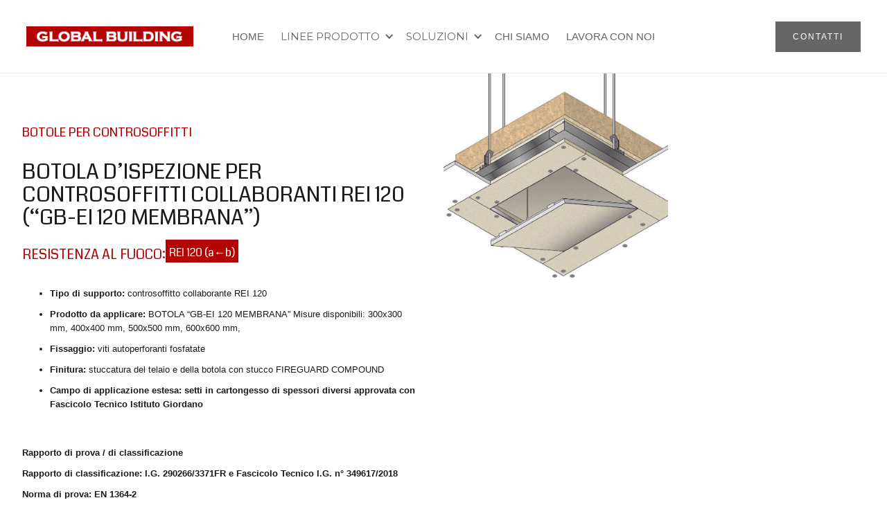

--- FILE ---
content_type: text/html; charset=utf-8
request_url: https://www.globalbuilding.it/soluzioni-fire-botole/botola-dispezione-per-controsoffitti-collaboranti-rei-120-gb-ei-120-membrana
body_size: 6074
content:
<!DOCTYPE html><!-- Last Published: Tue Dec 23 2025 08:08:23 GMT+0000 (Coordinated Universal Time) --><html data-wf-domain="www.globalbuilding.it" data-wf-page="651281d6b8cbcd75584d73b5" data-wf-site="6422d0f2e7fa3056d8194c5c" data-wf-collection="651281d6b8cbcd75584d73e4" data-wf-item-slug="botola-dispezione-per-controsoffitti-collaboranti-rei-120-gb-ei-120-membrana"><head><meta charset="utf-8"/><title>Global Building</title><meta content="width=device-width, initial-scale=1" name="viewport"/><link href="https://cdn.prod.website-files.com/6422d0f2e7fa3056d8194c5c/css/global-building.shared.14e10833e.css" rel="stylesheet" type="text/css"/><link href="https://fonts.googleapis.com" rel="preconnect"/><link href="https://fonts.gstatic.com" rel="preconnect" crossorigin="anonymous"/><script src="https://ajax.googleapis.com/ajax/libs/webfont/1.6.26/webfont.js" type="text/javascript"></script><script type="text/javascript">WebFont.load({  google: {    families: ["Montserrat:100,100italic,200,200italic,300,300italic,400,400italic,500,500italic,600,600italic,700,700italic,800,800italic,900,900italic","Open Sans:300,300italic,400,400italic,600,600italic,700,700italic,800,800italic","Lato:100,100italic,300,300italic,400,400italic,700,700italic,900,900italic","Coda:regular"]  }});</script><script type="text/javascript">!function(o,c){var n=c.documentElement,t=" w-mod-";n.className+=t+"js",("ontouchstart"in o||o.DocumentTouch&&c instanceof DocumentTouch)&&(n.className+=t+"touch")}(window,document);</script><link href="https://cdn.prod.website-files.com/6422d0f2e7fa3056d8194c5c/6560bf7e56883c569fbae71b_GLOBAL32.png" rel="shortcut icon" type="image/x-icon"/><link href="https://cdn.prod.website-files.com/6422d0f2e7fa3056d8194c5c/6560bf854d569e674f8abd7b_Global256.png" rel="apple-touch-icon"/><script id="jetboost-script" type="text/javascript"> window.JETBOOST_SITE_ID = "clhotwquq01j90qz11sia8kct"; (function(d) { var s = d.createElement("script"); s.src = "https://cdn.jetboost.io/jetboost.js"; s.async = 1; d.getElementsByTagName("head")[0].appendChild(s); })(document); </script></head><body><div class="navigation-wrap-2"><div data-collapse="medium" data-animation="default" data-duration="400" data-easing="ease" data-easing2="ease" role="banner" class="navigation-2 w-nav"><div class="navigation-container"><div class="navigation-left"><a href="/" class="brand-2 w-nav-brand"><img src="https://cdn.prod.website-files.com/6422d0f2e7fa3056d8194c5c/6422d2e12bcdd3230934f3ad_logo.png" alt="" class="flowbase-logo"/></a></div><nav role="navigation" class="nav-menu-3 w-nav-menu"><a href="/" class="navigation-link w-nav-link">HOME</a><div data-hover="true" data-delay="0" class="dropdown-2 w-dropdown"><div class="dropdown-toggle-2 w-dropdown-toggle"><div class="icon-4 w-icon-dropdown-toggle"></div><div>LINEE PRODOTTO</div></div><nav class="navigation-dropdown w-dropdown-list"><a href="/protezione-passiva-allincendio" class="dropdown-link-1 w-inline-block"><div class="icon-square"><img src="https://cdn.prod.website-files.com/6422d0f2e7fa3056d8194c5c/6565bd648f98a62ad9890024_fire.png" alt=""/></div><div class="nav-content-wrap"><div class="text-block-61">Global Building FIRE</div><div class="nav-link-details">Protezione passiva all&#x27;incendio</div></div></a><a href="/f62-divisione-spray" class="dropdown-link-4 w-inline-block"><div class="icon-square"><img src="https://cdn.prod.website-files.com/6422d0f2e7fa3056d8194c5c/6565bd6467e78031ca99a232_paint.png" alt=""/></div><div class="nav-content-wrap"><div>Global Building PAINT</div><div class="nav-link-details">Pitture ed intonaco antincendio</div></div></a><a href="/copelle" class="dropdown-link-4 w-inline-block"><div class="icon-square"><img src="https://cdn.prod.website-files.com/6422d0f2e7fa3056d8194c5c/6565bd6430a0adc104c51000_Cupel.png" alt=""/></div><div class="nav-content-wrap"><div>Global Building CUPEL</div><div class="nav-link-details">Coppelle per la protezione al fuoco di tiranteria metallica</div></div></a><a href="/lastre-unipan-r" class="dropdown-link-4 w-inline-block"><div class="icon-square"><img src="https://cdn.prod.website-files.com/6422d0f2e7fa3056d8194c5c/6565bd641db66a9a5097df1c_cem.png" alt=""/></div><div class="nav-content-wrap"><div class="nav-link-title">Global Building CEM</div><div class="nav-link-details">Sistemi con lastre in fibrocemento</div></div></a><a href="https://www.globalbuildingair.it" class="dropdown-link-5 w-inline-block"><div class="icon-square"><img src="https://cdn.prod.website-files.com/6422d0f2e7fa3056d8194c5c/6565bd64576bb3e7e6837f88_air.png" alt=""/></div><div class="nav-content-wrap"><div>Global Building Air</div><div class="nav-link-details">Prevenzione della propagazione del fumo tra componenti</div></div></a></nav></div><div data-hover="true" data-delay="0" class="dropdown-2 w-dropdown"><div class="dropdown-toggle-2 w-dropdown-toggle"><div class="icon-4 w-icon-dropdown-toggle"></div><div>SOLUZIONI</div></div><nav class="navigation-dropdown w-dropdown-list"><a href="/soluzioni/soluzioni-fire" class="dropdown-link-1 w-inline-block"><div class="icon-square"><img src="https://cdn.prod.website-files.com/6422d0f2e7fa3056d8194c5c/6565bd648f98a62ad9890024_fire.png" alt=""/></div><div class="nav-content-wrap"><div class="text-block-61">Global Building FIRE</div><div class="nav-link-details">Protezione passiva all&#x27;incendio</div></div></a><a href="/soluzioni/soluzioni-paint" class="dropdown-link-4 w-inline-block"><div class="icon-square"><img src="https://cdn.prod.website-files.com/6422d0f2e7fa3056d8194c5c/6565bd6467e78031ca99a232_paint.png" alt=""/></div><div class="nav-content-wrap"><div>Global Building PAINT</div><div class="nav-link-details">Pitture ed intonaco antincendio</div></div></a><a href="/soluzioni/soluzioni-attraversamenti" class="dropdown-link-5 w-inline-block"><div class="icon-square"><img src="https://cdn.prod.website-files.com/6422d0f2e7fa3056d8194c5c/6565bf4ff029fced41f5aa2e_icons8-wires-64.png" alt=""/></div><div class="nav-content-wrap"><div>ATTRAVERSAMENTI</div><div class="nav-link-details">Protezione ATTRAVERSAMENTI per pareti, solai e controsoffitti</div></div></a></nav></div><div data-hover="true" data-delay="0" class="dropdown-2 w-dropdown"><div class="dropdown-toggle-2 hide w-dropdown-toggle"><div class="icon-4 w-icon-dropdown-toggle"></div><div>SOLUZIONI</div></div><nav class="navigation-dropdown w-dropdown-list"><a href="/soluzioni/soluzioni-fire" class="dropdown-link-1 w-inline-block"><div class="icon-square"><img src="https://cdn.prod.website-files.com/6422d0f2e7fa3056d8194c5c/6565bd648f98a62ad9890024_fire.png" alt=""/></div><div class="nav-content-wrap"><div class="text-block-61">Global Building FIRE</div><div class="nav-link-details">Protezione passiva all&#x27;incendio</div></div></a><a href="/soluzioni/soluzioni-paint" class="dropdown-link-4 w-inline-block"><div class="icon-square"><img src="https://cdn.prod.website-files.com/6422d0f2e7fa3056d8194c5c/6565bd6467e78031ca99a232_paint.png" alt=""/></div><div class="nav-content-wrap"><div>Global Building PAINT</div><div class="nav-link-details">Pitture ed intonaci antincendio</div></div></a><a href="/soluzioni/soluzioni-cupel" class="dropdown-link-4 w-inline-block"><div class="icon-square"><img src="https://cdn.prod.website-files.com/6422d0f2e7fa3056d8194c5c/6565bd6430a0adc104c51000_Cupel.png" alt=""/></div><div class="nav-content-wrap"><div>Global Building CUPEL</div><div class="nav-link-details">Coppelle per la protezione al fuoco di tiranteria metallica</div></div></a><a href="/soluzioni/soluzioni-cem" class="dropdown-link-4 w-inline-block"><div class="icon-square"><img src="https://cdn.prod.website-files.com/6422d0f2e7fa3056d8194c5c/6565bd641db66a9a5097df1c_cem.png" alt=""/></div><div class="nav-content-wrap"><div class="nav-link-title">Global Building CEM</div><div class="nav-link-details">Sistemi con lastre in fibrocemento</div></div></a><a href="/soluzioni/soluzioni-attraversamenti" class="dropdown-link-5 w-inline-block"><div class="icon-square"><img src="https://cdn.prod.website-files.com/6422d0f2e7fa3056d8194c5c/6565bf4ff029fced41f5aa2e_icons8-wires-64.png" alt=""/></div><div class="nav-content-wrap"><div>ATTRAVERSAMENTI</div><div class="nav-link-details">Protezione ATTRAVERSAMENTI per pareti, solai e controsoffitti</div></div></a></nav></div><a href="/chi-siamo" class="navigation-link w-nav-link">CHI SIAMO</a><a href="/lavora-con-noi" class="navigation-link w-nav-link">LAVORA CON NOI</a><a href="#" class="navigation-link news w-nav-link">NEWS</a></nav><div class="navigation-right"><a href="/contatti" class="button grey w-button">CONTATTI</a></div></div></div><div data-collapse="medium" data-animation="default" data-duration="400" data-easing="ease-out" data-easing2="ease-out" role="banner" class="navigation-mob w-nav"><div class="navigation-container-mob"><a href="#" class="w-nav-brand"><img src="https://cdn.prod.website-files.com/6422d0f2e7fa3056d8194c5c/6422d2e12bcdd3230934f3ad_logo.png" alt="" class="flowbase-logo"/></a><nav role="navigation" class="mobile-nav w-nav-menu"><a href="/" class="mobile-nav-link w-nav-link">Home</a><div data-delay="0" data-hover="false" class="mobile-dropdown w-dropdown"><div class="mobile-toggle w-dropdown-toggle"><div class="w-icon-dropdown-toggle"></div><div>Linee prodotto</div></div><nav class="dropdown-list-3 w-dropdown-list"><a href="/protezione-passiva-allincendio" class="dropdown-link-mobile w-inline-block"><div class="icon-square"><img src="https://cdn.prod.website-files.com/6422d0f2e7fa3056d8194c5c/6565bd648f98a62ad9890024_fire.png" alt=""/></div><div class="nav-content-wrap"><div class="text-block-61">Global Building FIRE</div><div class="nav-link-details">Protezione passiva all&#x27;incendio</div></div></a><a href="/f62-divisione-spray" class="dropdown-link-mobile w-inline-block"><div class="icon-square"><img src="https://cdn.prod.website-files.com/6422d0f2e7fa3056d8194c5c/6565bd6467e78031ca99a232_paint.png" alt=""/></div><div class="nav-content-wrap"><div>Global Building PAINT</div><div class="nav-link-details">Pitture ed intonaci antincendio</div></div></a><a href="/copelle" class="dropdown-link-mobile w-inline-block"><div class="icon-square"><img src="https://cdn.prod.website-files.com/6422d0f2e7fa3056d8194c5c/6565bd6430a0adc104c51000_Cupel.png" alt=""/></div><div class="nav-content-wrap"><div>Global Building CUPEL</div><div class="nav-link-details">Coppelle per la protezione al fuoco di tiranteria metallica</div></div></a><a href="/lastre-unipan-r" class="dropdown-link-mobile w-inline-block"><div class="icon-square"><img src="https://cdn.prod.website-files.com/6422d0f2e7fa3056d8194c5c/6565bd641db66a9a5097df1c_cem.png" alt=""/></div><div class="nav-content-wrap"><div class="nav-link-title">Global Building CEM</div><div class="nav-link-details">Sistemi con lastre in fibrocemento</div></div></a><a href="https://www.globalbuildingair.it" class="dropdown-link-mobile w-inline-block"><div class="icon-square"><img src="https://cdn.prod.website-files.com/6422d0f2e7fa3056d8194c5c/6565bd64576bb3e7e6837f88_air.png" alt=""/></div><div class="nav-content-wrap"><div>Global Building Air</div><div class="nav-link-details">Prevenzione della propagazione del fumo tra componenti</div></div></a></nav></div><div data-delay="0" data-hover="false" class="mobile-dropdown w-dropdown"><div class="mobile-toggle w-dropdown-toggle"><div class="w-icon-dropdown-toggle"></div><div>Soluzioni</div></div><nav class="dropdown-list-3 w-dropdown-list"><a href="/soluzioni/soluzioni-fire" class="dropdown-link-mobile w-inline-block"><div class="icon-square"><img src="https://cdn.prod.website-files.com/6422d0f2e7fa3056d8194c5c/6565bd648f98a62ad9890024_fire.png" alt=""/></div><div class="nav-content-wrap"><div class="text-block-61">Global Building FIRE</div><div class="nav-link-details">Protezione passiva all&#x27;incendio</div></div></a><a href="/soluzioni/soluzioni-paint" class="dropdown-link-mobile w-inline-block"><div class="icon-square"><img src="https://cdn.prod.website-files.com/6422d0f2e7fa3056d8194c5c/6565bd6467e78031ca99a232_paint.png" alt=""/></div><div class="nav-content-wrap"><div>Global Building PAINT</div><div class="nav-link-details">Pitture ed intonaci antincendio</div></div></a><a href="/soluzioni/soluzioni-cupel" class="dropdown-link-mobile w-inline-block"><div class="icon-square"><img src="https://cdn.prod.website-files.com/6422d0f2e7fa3056d8194c5c/6565bd6430a0adc104c51000_Cupel.png" alt=""/></div><div class="nav-content-wrap"><div>Global Building CUPEL</div><div class="nav-link-details">Coppelle per la protezione al fuoco di tiranteria metallica</div></div></a><a href="/soluzioni/soluzioni-attraversamenti" class="dropdown-link-mobile w-inline-block"><div class="icon-square"><img src="https://cdn.prod.website-files.com/6422d0f2e7fa3056d8194c5c/6565bf4ff029fced41f5aa2e_icons8-wires-64.png" alt=""/></div><div class="nav-content-wrap"><div>ATTRAVERSAMENTI</div><div class="nav-link-details">Protezione ATTRAVERSAMENTI per pareti, solai e controsoffitti</div></div></a></nav></div><a href="/chi-siamo" class="mobile-nav-link w-nav-link">Chi siamo</a><a href="/contatti" class="mobile-nav-link w-nav-link">Contatti</a></nav><div class="menu-mob w-nav-button"><div class="w-icon-nav-menu"></div></div></div></div></div><div class="page-wrapper-3"><div class="section-hero_project"><div class="container-hero_project"><div class="content-hero_internal"><div class="container_information_solution"><h3 class="small-heading-green-2">Botole per controsoffitti</h3></div><h1 class="h1-internal white">BOTOLA D’ISPEZIONE PER CONTROSOFFITTI COLLABORANTI REI 120 (“GB-EI 120 MEMBRANA”)</h1><div class="content_card-header"><div class="container_title_solutions left w-condition-invisible"><div class="content_card-title-2">Reazione al fuoco:</div><div class="content_card-title-2 w-dyn-bind-empty"></div></div><div class="container_title_solutions right"><div class="content_card-title-2">Resistenza al fuoco:</div><p class="content_card-date-2">REI 120 (a←b)</p></div></div><div class="rich-text-block-8 w-richtext"><ul role="list"><li><strong>Tipo di supporto: </strong>controsoffitto collaborante REI 120</li><li><strong>Prodotto da applicare: </strong>BOTOLA “GB-EI 120 MEMBRANA” Misure disponibili: 300x300 mm, 400x400 mm, 500x500 mm, 600x600 mm, </li><li><strong>Fissaggio: </strong>viti autoperforanti fosfatate</li><li><strong>Finitura: </strong>stuccatura del telaio e della botola con stucco FIREGUARD COMPOUND </li><li><strong>Campo di applicazione estesa: setti in cartongesso di spessori diversi approvata con Fascicolo Tecnico Istituto Giordano</strong></li></ul><p><br/></p><p><strong>Rapporto di prova / di classificazione</strong></p><p><strong>Rapporto di classificazione: I.G. 290266/3371FR e Fascicolo Tecnico I.G. n° 349617/2018</strong></p><p><strong>Norma di prova: EN 1364-2 </strong></p><p><br/></p><p><strong>DESCRIZIONE DI CAPITOLATO</strong></p><p>Fornitura e posa in opera di botola “GB-EI 120 MEMBRANA”, con resistenza al fuoco REI 120 certificata su controsoffitto collaborante in cartongesso, costituita da doppio telaio in profili di alluminio solidamente saldati mediante un procedimento speciale e lastra NAPER S 12 con spessore 12 mm, in conformità al rapporto di class. I.G. 290266/3371FR. La botola “GB-EI 120 MEMBRANA” verrà posata praticando un foro sul controsoffitto di dimensioni pari a quelle del telaio + 85 mm e montando i profili a “C” 50x27x0,6 mm attorno all’apertura, ad una distanza di 60 mm dall’apertura stessa. Rivestire i lati interni verticali dell’apertura con uno strato di lastre NAPER S 12, sp. 12 mm per un’altezza di 50 mm, avvitando le lastre ai profili a “C” 50x27x0,6 mm. Posizionare in semplice appoggio sull’apertura una copertura realizzata con un strato di lastre NAPER S 12, sp. 12 mm e lana di roccia sp. 80 mm densità 80 kg/m<sup>3</sup>. In caso di applicazione su controsoffitti con spessore superiore è necessario posare, tra le lastre e il telaio perimetrale della botola, un apposito elemento distanziatore (kit di spessoramento), per ottenere la perfetta complanarità con il controsoffitto. Inserire la botola attraverso il foro praticato nel controsoffitto e fissare il telaio esterno con viti autoperforanti. Stuccare con FIREGUARD COMPOUND il contorno del telaio al controsoffitto, incluse le viti. Pulire il telaio esterno da eventuali residui, agganciare il cavetto di sicurezza e chiudere la botola. Per le modalità di applicazione si veda apposito “manuale di posa”. </p></div><h4>Download documentazione</h4><a data-w-id="d984dc4e-3f7e-a63d-6e18-6d7a5cbc0965" href="#" class="btn-w w-inline-block"><img src="https://cdn.prod.website-files.com/6422d0f2e7fa3056d8194c5c/6511fd8163758ca5c6ebdd46_download-pdf.png" loading="lazy" width="25" sizes="(max-width: 767px) 25px, (max-width: 991px) 3vw, (max-width: 1919px) 25px, 1vw" alt="" srcset="https://cdn.prod.website-files.com/6422d0f2e7fa3056d8194c5c/6511fd8163758ca5c6ebdd46_download-pdf-p-500.png 500w, https://cdn.prod.website-files.com/6422d0f2e7fa3056d8194c5c/6511fd8163758ca5c6ebdd46_download-pdf.png 512w"/><div>Clicca qui per scaricare</div></a><a data-w-id="d984dc4e-3f7e-a63d-6e18-6d7a5cbc0969" href="#" class="btn-w w-inline-block"><img src="https://cdn.prod.website-files.com/6422d0f2e7fa3056d8194c5c/6512629db95e347fc063ad0d_info.png" loading="lazy" width="25" sizes="(max-width: 767px) 25px, (max-width: 991px) 3vw, (max-width: 1919px) 25px, 1vw" alt="" srcset="https://cdn.prod.website-files.com/6422d0f2e7fa3056d8194c5c/6512629db95e347fc063ad0d_info-p-500.png 500w, https://cdn.prod.website-files.com/6422d0f2e7fa3056d8194c5c/6512629db95e347fc063ad0d_info.png 512w"/><div>Clicca qui essere ricontattato</div></a></div></div><div class="container-hero-image project"><img alt="" loading="lazy" src="https://cdn.prod.website-files.com/6422d0f2e7fa308917194c74/65032042a9259324bdde37d0_274.jpg" sizes="(max-width: 479px) 100vw, (max-width: 767px) 51vw, 50vw" srcset="https://cdn.prod.website-files.com/6422d0f2e7fa308917194c74/65032042a9259324bdde37d0_274-p-500.jpg 500w, https://cdn.prod.website-files.com/6422d0f2e7fa308917194c74/65032042a9259324bdde37d0_274-p-800.jpg 800w, https://cdn.prod.website-files.com/6422d0f2e7fa308917194c74/65032042a9259324bdde37d0_274.jpg 929w" class="image-16"/></div><div style="display:none;opacity:0" class="popup downlod_collection"><a href="#" class="modal-bg w-inline-block"><div class="screen-reader-only">Close Modal</div></a><div class="modal"><div class="div-block-12 w-clearfix"><a data-w-id="d984dc4e-3f7e-a63d-6e18-6d7a5cbc0975" href="#" class="close-btn-w w-inline-block"><div class="close-btn-line is--1st"></div><div class="close-btn-line is--2nd"></div><div class="screen-reader-only">Close Modal</div></a></div><div class="modal-content-w"><h3>Scarica i documenti:</h3><div><a href="https://cdn.prod.website-files.com/6422d0f2e7fa308917194c74/6503204641d05aa8f1a6e3c0_274_275_merged.pdf" target="_blank" class="downloads w-inline-block"><img src="https://cdn.prod.website-files.com/6422d0f2e7fa3056d8194c5c/6511fd8163758ca5c6ebdd46_download-pdf.png" loading="lazy" width="25" sizes="100vw" alt="" srcset="https://cdn.prod.website-files.com/6422d0f2e7fa3056d8194c5c/6511fd8163758ca5c6ebdd46_download-pdf-p-500.png 500w, https://cdn.prod.website-files.com/6422d0f2e7fa3056d8194c5c/6511fd8163758ca5c6ebdd46_download-pdf.png 512w"/><div class="schede-tecniche-list">SCHEDA APPLICATIVA</div></a></div><div class="w-dyn-list"><div role="list" class="w-dyn-items"><div role="listitem" class="w-dyn-item"><div class="popup-item-container"><a href="https://cdn.prod.website-files.com/6422d0f2e7fa308917194c74/64f983d0779d034a9b94c731_LASTRE%20NAPER%20S%2012.pdf" target="_blank" class="downloads w-inline-block"><img src="https://cdn.prod.website-files.com/6422d0f2e7fa3056d8194c5c/6511fd8163758ca5c6ebdd46_download-pdf.png" loading="lazy" width="25" sizes="100vw" alt="" srcset="https://cdn.prod.website-files.com/6422d0f2e7fa3056d8194c5c/6511fd8163758ca5c6ebdd46_download-pdf-p-500.png 500w, https://cdn.prod.website-files.com/6422d0f2e7fa3056d8194c5c/6511fd8163758ca5c6ebdd46_download-pdf.png 512w"/><div class="schede-tecniche-list">SCHEDA TECNICA -</div><div class="schede-tecniche-list">LASTRE NAPER S 12</div></a></div></div><div role="listitem" class="w-dyn-item"><div class="popup-item-container"><a href="https://cdn.prod.website-files.com/6422d0f2e7fa308917194c74/64f982b913d5e951cf9fcefb_BOTOLA%20D%27ISPEZIONE%20%22GB-EI%20MEMBRANA%22%20per%20controsoffitto%20a%20membrana%20EI%2090%3A120.pdf" target="_blank" class="downloads w-inline-block"><img src="https://cdn.prod.website-files.com/6422d0f2e7fa3056d8194c5c/6511fd8163758ca5c6ebdd46_download-pdf.png" loading="lazy" width="25" sizes="100vw" alt="" srcset="https://cdn.prod.website-files.com/6422d0f2e7fa3056d8194c5c/6511fd8163758ca5c6ebdd46_download-pdf-p-500.png 500w, https://cdn.prod.website-files.com/6422d0f2e7fa3056d8194c5c/6511fd8163758ca5c6ebdd46_download-pdf.png 512w"/><div class="schede-tecniche-list">SCHEDA TECNICA -</div><div class="schede-tecniche-list">BOTOLA D&#x27;ISPEZIONE &quot;GB-EI 120 MEMBRANA&quot; per controsoffitto a membrana EI 90/120.pdf</div></a></div></div></div></div></div></div></div><div style="display:none;opacity:0" class="popup second"><a href="#" class="modal-bg w-inline-block"><div class="screen-reader-only">Close Modal</div></a><div class="modal w-clearfix"><div class="close_button_right w-clearfix"><a data-w-id="d984dc4e-3f7e-a63d-6e18-6d7a5cbc098e" href="#" class="close-btn-w contact w-inline-block"><div class="close-btn-line is--1st"></div><div class="close-btn-line is--2nd"></div><div class="screen-reader-only">Close Modal</div></a></div><div class="modal-content-w contact"><img src="https://cdn.prod.website-files.com/6422d0f2e7fa3056d8194c5c/6512643cf41c615d87cfe3a9_email-popups-webflow-cloneable-template-brix-templates.svg" alt="" width="140" height="140" class="popup-1-illustration---brix"/><h2>Contattaci</h2><p>Scrivi la tua mail e verrai ricontattato dal nostro team!</p><div class="popup-form-block---brix w-form"><form id="wf-form-Popup-1-Form" name="wf-form-Popup-1-Form" data-name="Popup 1 Form" method="get" class="popup-1-form---brix" data-wf-page-id="651281d6b8cbcd75584d73b5" data-wf-element-id="d984dc4e-3f7e-a63d-6e18-6d7a5cbc099a"><input class="input---brix-6 large---brix w-input" maxlength="256" name="Email" data-name="Email" placeholder="Scrivi la tua mail" type="email" id="Email-Popup-1-Preview" required=""/><input type="submit" data-wait="Aspetta un attimo..." class="subscribe-button---brix popup-1---brix w-button" value="Invia"/></form><div class="success-message---brix w-form-done"><div>Thanks for joining our email newsletter</div></div><div class="error-message---brix w-form-fail"><div>Oops! Something went wrong while submitting the form.</div></div></div></div></div></div></div><div class="section"><div class="footer-5"><div class="container-2"><div class="w-layout-grid footer-grid"><div id="w-node-d984dc4e-3f7e-a63d-6e18-6d7a5cbc09a7-584d73b5" class="footer-column"><img src="https://cdn.prod.website-files.com/6422d0f2e7fa3056d8194c5c/6422d2e12bcdd3230934f3ad_logo.png" width="166" alt="" class="footer-logo"/><p class="paragraph-79">GLOBAL BUILDING S.r.l.<br/>Tel: 0422892728 - Fax: 0422 793401<br/>P.IVA: 03505060263 <a href="mailto:info@elmosrl.eu">info@globalbuilding.it</a><br/><em>Sede legale e operativa</em><br/>Via L. Galvani, 2, Spresiano 31027 (TV), Italy<br/>‍</p></div><div id="w-node-d984dc4e-3f7e-a63d-6e18-6d7a5cbc09bd-584d73b5" class="footer-column"><div class="title">L&#x27;azienda</div><a href="#" class="footer-link">Home</a><a href="#" class="footer-link">Chi siamo</a><a href="#" class="footer-link">Contatti</a></div><div id="w-node-d984dc4e-3f7e-a63d-6e18-6d7a5cbc09c6-584d73b5" class="footer-column"><div class="title">Prodotti</div><a href="#" class="footer-link">Lastre UNIPAN<sup>®</sup></a><a href="#" class="footer-link">Protezione passiva all&#x27;incendio</a><a href="#" class="footer-link">F62 DIVISIONE SPRAY</a><a href="#" class="footer-link">COPPELLE</a></div><div id="w-node-d984dc4e-3f7e-a63d-6e18-6d7a5cbc09d3-584d73b5" class="footer-column"><div class="title">privacy</div><a href="#" class="footer-link">Privacy policy</a><a href="#" class="footer-link">Cookie policy</a></div></div><div class="footer-legal"><div class="footer-detail-left"><div class="legal">Built by <a href="https://www.adminwebagency.com" target="_blank" class="webflow-link-8">Admin Web Agency</a></div></div><div class="footer-detail-right"><div class="social-icon-wrap"><a href="#" class="social-link w-inline-block"><img src="https://cdn.prod.website-files.com/5e360a99f4dd53fd793925af/5e362b9c121267b0fabbef18_social-instagram.svg" alt="" class="social-icon"/></a><a href="#" class="social-link w-inline-block"><img src="https://cdn.prod.website-files.com/5e360a99f4dd53fd793925af/5e362b9cf4dd53d8073a05cd_social-twitter.svg" alt="" class="social-icon"/></a><a href="#" class="social-link w-inline-block"><img src="https://cdn.prod.website-files.com/5e360a99f4dd53fd793925af/5e362b9c7c077b1740e27d28_social-youtube.svg" alt="" class="social-icon"/></a></div></div></div></div></div></div></div><script src="https://d3e54v103j8qbb.cloudfront.net/js/jquery-3.5.1.min.dc5e7f18c8.js?site=6422d0f2e7fa3056d8194c5c" type="text/javascript" integrity="sha256-9/aliU8dGd2tb6OSsuzixeV4y/faTqgFtohetphbbj0=" crossorigin="anonymous"></script><script src="https://cdn.prod.website-files.com/6422d0f2e7fa3056d8194c5c/js/global-building.schunk.36b8fb49256177c8.js" type="text/javascript"></script><script src="https://cdn.prod.website-files.com/6422d0f2e7fa3056d8194c5c/js/global-building.schunk.8827874cc7395144.js" type="text/javascript"></script><script src="https://cdn.prod.website-files.com/6422d0f2e7fa3056d8194c5c/js/global-building.schunk.b4435221be879eb3.js" type="text/javascript"></script><script src="https://cdn.prod.website-files.com/6422d0f2e7fa3056d8194c5c/js/global-building.4aba7521.9877983384967ec8.js" type="text/javascript"></script></body></html>

--- FILE ---
content_type: text/css
request_url: https://cdn.prod.website-files.com/6422d0f2e7fa3056d8194c5c/css/global-building.shared.14e10833e.css
body_size: 36139
content:
html {
  -webkit-text-size-adjust: 100%;
  -ms-text-size-adjust: 100%;
  font-family: sans-serif;
}

body {
  margin: 0;
}

article, aside, details, figcaption, figure, footer, header, hgroup, main, menu, nav, section, summary {
  display: block;
}

audio, canvas, progress, video {
  vertical-align: baseline;
  display: inline-block;
}

audio:not([controls]) {
  height: 0;
  display: none;
}

[hidden], template {
  display: none;
}

a {
  background-color: #0000;
}

a:active, a:hover {
  outline: 0;
}

abbr[title] {
  border-bottom: 1px dotted;
}

b, strong {
  font-weight: bold;
}

dfn {
  font-style: italic;
}

h1 {
  margin: .67em 0;
  font-size: 2em;
}

mark {
  color: #000;
  background: #ff0;
}

small {
  font-size: 80%;
}

sub, sup {
  vertical-align: baseline;
  font-size: 75%;
  line-height: 0;
  position: relative;
}

sup {
  top: -.5em;
}

sub {
  bottom: -.25em;
}

img {
  border: 0;
}

svg:not(:root) {
  overflow: hidden;
}

hr {
  box-sizing: content-box;
  height: 0;
}

pre {
  overflow: auto;
}

code, kbd, pre, samp {
  font-family: monospace;
  font-size: 1em;
}

button, input, optgroup, select, textarea {
  color: inherit;
  font: inherit;
  margin: 0;
}

button {
  overflow: visible;
}

button, select {
  text-transform: none;
}

button, html input[type="button"], input[type="reset"] {
  -webkit-appearance: button;
  cursor: pointer;
}

button[disabled], html input[disabled] {
  cursor: default;
}

button::-moz-focus-inner, input::-moz-focus-inner {
  border: 0;
  padding: 0;
}

input {
  line-height: normal;
}

input[type="checkbox"], input[type="radio"] {
  box-sizing: border-box;
  padding: 0;
}

input[type="number"]::-webkit-inner-spin-button, input[type="number"]::-webkit-outer-spin-button {
  height: auto;
}

input[type="search"] {
  -webkit-appearance: none;
}

input[type="search"]::-webkit-search-cancel-button, input[type="search"]::-webkit-search-decoration {
  -webkit-appearance: none;
}

legend {
  border: 0;
  padding: 0;
}

textarea {
  overflow: auto;
}

optgroup {
  font-weight: bold;
}

table {
  border-collapse: collapse;
  border-spacing: 0;
}

td, th {
  padding: 0;
}

@font-face {
  font-family: webflow-icons;
  src: url("[data-uri]") format("truetype");
  font-weight: normal;
  font-style: normal;
}

[class^="w-icon-"], [class*=" w-icon-"] {
  speak: none;
  font-variant: normal;
  text-transform: none;
  -webkit-font-smoothing: antialiased;
  -moz-osx-font-smoothing: grayscale;
  font-style: normal;
  font-weight: normal;
  line-height: 1;
  font-family: webflow-icons !important;
}

.w-icon-slider-right:before {
  content: "";
}

.w-icon-slider-left:before {
  content: "";
}

.w-icon-nav-menu:before {
  content: "";
}

.w-icon-arrow-down:before, .w-icon-dropdown-toggle:before {
  content: "";
}

.w-icon-file-upload-remove:before {
  content: "";
}

.w-icon-file-upload-icon:before {
  content: "";
}

* {
  box-sizing: border-box;
}

html {
  height: 100%;
}

body {
  color: #333;
  background-color: #fff;
  min-height: 100%;
  margin: 0;
  font-family: Arial, sans-serif;
  font-size: 14px;
  line-height: 20px;
}

img {
  vertical-align: middle;
  max-width: 100%;
  display: inline-block;
}

html.w-mod-touch * {
  background-attachment: scroll !important;
}

.w-block {
  display: block;
}

.w-inline-block {
  max-width: 100%;
  display: inline-block;
}

.w-clearfix:before, .w-clearfix:after {
  content: " ";
  grid-area: 1 / 1 / 2 / 2;
  display: table;
}

.w-clearfix:after {
  clear: both;
}

.w-hidden {
  display: none;
}

.w-button {
  color: #fff;
  line-height: inherit;
  cursor: pointer;
  background-color: #3898ec;
  border: 0;
  border-radius: 0;
  padding: 9px 15px;
  text-decoration: none;
  display: inline-block;
}

input.w-button {
  -webkit-appearance: button;
}

html[data-w-dynpage] [data-w-cloak] {
  color: #0000 !important;
}

.w-code-block {
  margin: unset;
}

pre.w-code-block code {
  all: inherit;
}

.w-optimization {
  display: contents;
}

.w-webflow-badge, .w-webflow-badge > img {
  box-sizing: unset;
  width: unset;
  height: unset;
  max-height: unset;
  max-width: unset;
  min-height: unset;
  min-width: unset;
  margin: unset;
  padding: unset;
  float: unset;
  clear: unset;
  border: unset;
  border-radius: unset;
  background: unset;
  background-image: unset;
  background-position: unset;
  background-size: unset;
  background-repeat: unset;
  background-origin: unset;
  background-clip: unset;
  background-attachment: unset;
  background-color: unset;
  box-shadow: unset;
  transform: unset;
  direction: unset;
  font-family: unset;
  font-weight: unset;
  color: unset;
  font-size: unset;
  line-height: unset;
  font-style: unset;
  font-variant: unset;
  text-align: unset;
  letter-spacing: unset;
  -webkit-text-decoration: unset;
  text-decoration: unset;
  text-indent: unset;
  text-transform: unset;
  list-style-type: unset;
  text-shadow: unset;
  vertical-align: unset;
  cursor: unset;
  white-space: unset;
  word-break: unset;
  word-spacing: unset;
  word-wrap: unset;
  transition: unset;
}

.w-webflow-badge {
  white-space: nowrap;
  cursor: pointer;
  box-shadow: 0 0 0 1px #0000001a, 0 1px 3px #0000001a;
  visibility: visible !important;
  opacity: 1 !important;
  z-index: 2147483647 !important;
  color: #aaadb0 !important;
  overflow: unset !important;
  background-color: #fff !important;
  border-radius: 3px !important;
  width: auto !important;
  height: auto !important;
  margin: 0 !important;
  padding: 6px !important;
  font-size: 12px !important;
  line-height: 14px !important;
  text-decoration: none !important;
  display: inline-block !important;
  position: fixed !important;
  inset: auto 12px 12px auto !important;
  transform: none !important;
}

.w-webflow-badge > img {
  position: unset;
  visibility: unset !important;
  opacity: 1 !important;
  vertical-align: middle !important;
  display: inline-block !important;
}

h1, h2, h3, h4, h5, h6 {
  margin-bottom: 10px;
  font-weight: bold;
}

h1 {
  margin-top: 20px;
  font-size: 38px;
  line-height: 44px;
}

h2 {
  margin-top: 20px;
  font-size: 32px;
  line-height: 36px;
}

h3 {
  margin-top: 20px;
  font-size: 24px;
  line-height: 30px;
}

h4 {
  margin-top: 10px;
  font-size: 18px;
  line-height: 24px;
}

h5 {
  margin-top: 10px;
  font-size: 14px;
  line-height: 20px;
}

h6 {
  margin-top: 10px;
  font-size: 12px;
  line-height: 18px;
}

p {
  margin-top: 0;
  margin-bottom: 10px;
}

blockquote {
  border-left: 5px solid #e2e2e2;
  margin: 0 0 10px;
  padding: 10px 20px;
  font-size: 18px;
  line-height: 22px;
}

figure {
  margin: 0 0 10px;
}

figcaption {
  text-align: center;
  margin-top: 5px;
}

ul, ol {
  margin-top: 0;
  margin-bottom: 10px;
  padding-left: 40px;
}

.w-list-unstyled {
  padding-left: 0;
  list-style: none;
}

.w-embed:before, .w-embed:after {
  content: " ";
  grid-area: 1 / 1 / 2 / 2;
  display: table;
}

.w-embed:after {
  clear: both;
}

.w-video {
  width: 100%;
  padding: 0;
  position: relative;
}

.w-video iframe, .w-video object, .w-video embed {
  border: none;
  width: 100%;
  height: 100%;
  position: absolute;
  top: 0;
  left: 0;
}

fieldset {
  border: 0;
  margin: 0;
  padding: 0;
}

button, [type="button"], [type="reset"] {
  cursor: pointer;
  -webkit-appearance: button;
  border: 0;
}

.w-form {
  margin: 0 0 15px;
}

.w-form-done {
  text-align: center;
  background-color: #ddd;
  padding: 20px;
  display: none;
}

.w-form-fail {
  background-color: #ffdede;
  margin-top: 10px;
  padding: 10px;
  display: none;
}

label {
  margin-bottom: 5px;
  font-weight: bold;
  display: block;
}

.w-input, .w-select {
  color: #333;
  vertical-align: middle;
  background-color: #fff;
  border: 1px solid #ccc;
  width: 100%;
  height: 38px;
  margin-bottom: 10px;
  padding: 8px 12px;
  font-size: 14px;
  line-height: 1.42857;
  display: block;
}

.w-input::placeholder, .w-select::placeholder {
  color: #999;
}

.w-input:focus, .w-select:focus {
  border-color: #3898ec;
  outline: 0;
}

.w-input[disabled], .w-select[disabled], .w-input[readonly], .w-select[readonly], fieldset[disabled] .w-input, fieldset[disabled] .w-select {
  cursor: not-allowed;
}

.w-input[disabled]:not(.w-input-disabled), .w-select[disabled]:not(.w-input-disabled), .w-input[readonly], .w-select[readonly], fieldset[disabled]:not(.w-input-disabled) .w-input, fieldset[disabled]:not(.w-input-disabled) .w-select {
  background-color: #eee;
}

textarea.w-input, textarea.w-select {
  height: auto;
}

.w-select {
  background-color: #f3f3f3;
}

.w-select[multiple] {
  height: auto;
}

.w-form-label {
  cursor: pointer;
  margin-bottom: 0;
  font-weight: normal;
  display: inline-block;
}

.w-radio {
  margin-bottom: 5px;
  padding-left: 20px;
  display: block;
}

.w-radio:before, .w-radio:after {
  content: " ";
  grid-area: 1 / 1 / 2 / 2;
  display: table;
}

.w-radio:after {
  clear: both;
}

.w-radio-input {
  float: left;
  margin: 3px 0 0 -20px;
  line-height: normal;
}

.w-file-upload {
  margin-bottom: 10px;
  display: block;
}

.w-file-upload-input {
  opacity: 0;
  z-index: -100;
  width: .1px;
  height: .1px;
  position: absolute;
  overflow: hidden;
}

.w-file-upload-default, .w-file-upload-uploading, .w-file-upload-success {
  color: #333;
  display: inline-block;
}

.w-file-upload-error {
  margin-top: 10px;
  display: block;
}

.w-file-upload-default.w-hidden, .w-file-upload-uploading.w-hidden, .w-file-upload-error.w-hidden, .w-file-upload-success.w-hidden {
  display: none;
}

.w-file-upload-uploading-btn {
  cursor: pointer;
  background-color: #fafafa;
  border: 1px solid #ccc;
  margin: 0;
  padding: 8px 12px;
  font-size: 14px;
  font-weight: normal;
  display: flex;
}

.w-file-upload-file {
  background-color: #fafafa;
  border: 1px solid #ccc;
  flex-grow: 1;
  justify-content: space-between;
  margin: 0;
  padding: 8px 9px 8px 11px;
  display: flex;
}

.w-file-upload-file-name {
  font-size: 14px;
  font-weight: normal;
  display: block;
}

.w-file-remove-link {
  cursor: pointer;
  width: auto;
  height: auto;
  margin-top: 3px;
  margin-left: 10px;
  padding: 3px;
  display: block;
}

.w-icon-file-upload-remove {
  margin: auto;
  font-size: 10px;
}

.w-file-upload-error-msg {
  color: #ea384c;
  padding: 2px 0;
  display: inline-block;
}

.w-file-upload-info {
  padding: 0 12px;
  line-height: 38px;
  display: inline-block;
}

.w-file-upload-label {
  cursor: pointer;
  background-color: #fafafa;
  border: 1px solid #ccc;
  margin: 0;
  padding: 8px 12px;
  font-size: 14px;
  font-weight: normal;
  display: inline-block;
}

.w-icon-file-upload-icon, .w-icon-file-upload-uploading {
  width: 20px;
  margin-right: 8px;
  display: inline-block;
}

.w-icon-file-upload-uploading {
  height: 20px;
}

.w-container {
  max-width: 940px;
  margin-left: auto;
  margin-right: auto;
}

.w-container:before, .w-container:after {
  content: " ";
  grid-area: 1 / 1 / 2 / 2;
  display: table;
}

.w-container:after {
  clear: both;
}

.w-container .w-row {
  margin-left: -10px;
  margin-right: -10px;
}

.w-row:before, .w-row:after {
  content: " ";
  grid-area: 1 / 1 / 2 / 2;
  display: table;
}

.w-row:after {
  clear: both;
}

.w-row .w-row {
  margin-left: 0;
  margin-right: 0;
}

.w-col {
  float: left;
  width: 100%;
  min-height: 1px;
  padding-left: 10px;
  padding-right: 10px;
  position: relative;
}

.w-col .w-col {
  padding-left: 0;
  padding-right: 0;
}

.w-col-1 {
  width: 8.33333%;
}

.w-col-2 {
  width: 16.6667%;
}

.w-col-3 {
  width: 25%;
}

.w-col-4 {
  width: 33.3333%;
}

.w-col-5 {
  width: 41.6667%;
}

.w-col-6 {
  width: 50%;
}

.w-col-7 {
  width: 58.3333%;
}

.w-col-8 {
  width: 66.6667%;
}

.w-col-9 {
  width: 75%;
}

.w-col-10 {
  width: 83.3333%;
}

.w-col-11 {
  width: 91.6667%;
}

.w-col-12 {
  width: 100%;
}

.w-hidden-main {
  display: none !important;
}

@media screen and (max-width: 991px) {
  .w-container {
    max-width: 728px;
  }

  .w-hidden-main {
    display: inherit !important;
  }

  .w-hidden-medium {
    display: none !important;
  }

  .w-col-medium-1 {
    width: 8.33333%;
  }

  .w-col-medium-2 {
    width: 16.6667%;
  }

  .w-col-medium-3 {
    width: 25%;
  }

  .w-col-medium-4 {
    width: 33.3333%;
  }

  .w-col-medium-5 {
    width: 41.6667%;
  }

  .w-col-medium-6 {
    width: 50%;
  }

  .w-col-medium-7 {
    width: 58.3333%;
  }

  .w-col-medium-8 {
    width: 66.6667%;
  }

  .w-col-medium-9 {
    width: 75%;
  }

  .w-col-medium-10 {
    width: 83.3333%;
  }

  .w-col-medium-11 {
    width: 91.6667%;
  }

  .w-col-medium-12 {
    width: 100%;
  }

  .w-col-stack {
    width: 100%;
    left: auto;
    right: auto;
  }
}

@media screen and (max-width: 767px) {
  .w-hidden-main, .w-hidden-medium {
    display: inherit !important;
  }

  .w-hidden-small {
    display: none !important;
  }

  .w-row, .w-container .w-row {
    margin-left: 0;
    margin-right: 0;
  }

  .w-col {
    width: 100%;
    left: auto;
    right: auto;
  }

  .w-col-small-1 {
    width: 8.33333%;
  }

  .w-col-small-2 {
    width: 16.6667%;
  }

  .w-col-small-3 {
    width: 25%;
  }

  .w-col-small-4 {
    width: 33.3333%;
  }

  .w-col-small-5 {
    width: 41.6667%;
  }

  .w-col-small-6 {
    width: 50%;
  }

  .w-col-small-7 {
    width: 58.3333%;
  }

  .w-col-small-8 {
    width: 66.6667%;
  }

  .w-col-small-9 {
    width: 75%;
  }

  .w-col-small-10 {
    width: 83.3333%;
  }

  .w-col-small-11 {
    width: 91.6667%;
  }

  .w-col-small-12 {
    width: 100%;
  }
}

@media screen and (max-width: 479px) {
  .w-container {
    max-width: none;
  }

  .w-hidden-main, .w-hidden-medium, .w-hidden-small {
    display: inherit !important;
  }

  .w-hidden-tiny {
    display: none !important;
  }

  .w-col {
    width: 100%;
  }

  .w-col-tiny-1 {
    width: 8.33333%;
  }

  .w-col-tiny-2 {
    width: 16.6667%;
  }

  .w-col-tiny-3 {
    width: 25%;
  }

  .w-col-tiny-4 {
    width: 33.3333%;
  }

  .w-col-tiny-5 {
    width: 41.6667%;
  }

  .w-col-tiny-6 {
    width: 50%;
  }

  .w-col-tiny-7 {
    width: 58.3333%;
  }

  .w-col-tiny-8 {
    width: 66.6667%;
  }

  .w-col-tiny-9 {
    width: 75%;
  }

  .w-col-tiny-10 {
    width: 83.3333%;
  }

  .w-col-tiny-11 {
    width: 91.6667%;
  }

  .w-col-tiny-12 {
    width: 100%;
  }
}

.w-widget {
  position: relative;
}

.w-widget-map {
  width: 100%;
  height: 400px;
}

.w-widget-map label {
  width: auto;
  display: inline;
}

.w-widget-map img {
  max-width: inherit;
}

.w-widget-map .gm-style-iw {
  text-align: center;
}

.w-widget-map .gm-style-iw > button {
  display: none !important;
}

.w-widget-twitter {
  overflow: hidden;
}

.w-widget-twitter-count-shim {
  vertical-align: top;
  text-align: center;
  background: #fff;
  border: 1px solid #758696;
  border-radius: 3px;
  width: 28px;
  height: 20px;
  display: inline-block;
  position: relative;
}

.w-widget-twitter-count-shim * {
  pointer-events: none;
  -webkit-user-select: none;
  user-select: none;
}

.w-widget-twitter-count-shim .w-widget-twitter-count-inner {
  text-align: center;
  color: #999;
  font-family: serif;
  font-size: 15px;
  line-height: 12px;
  position: relative;
}

.w-widget-twitter-count-shim .w-widget-twitter-count-clear {
  display: block;
  position: relative;
}

.w-widget-twitter-count-shim.w--large {
  width: 36px;
  height: 28px;
}

.w-widget-twitter-count-shim.w--large .w-widget-twitter-count-inner {
  font-size: 18px;
  line-height: 18px;
}

.w-widget-twitter-count-shim:not(.w--vertical) {
  margin-left: 5px;
  margin-right: 8px;
}

.w-widget-twitter-count-shim:not(.w--vertical).w--large {
  margin-left: 6px;
}

.w-widget-twitter-count-shim:not(.w--vertical):before, .w-widget-twitter-count-shim:not(.w--vertical):after {
  content: " ";
  pointer-events: none;
  border: solid #0000;
  width: 0;
  height: 0;
  position: absolute;
  top: 50%;
  left: 0;
}

.w-widget-twitter-count-shim:not(.w--vertical):before {
  border-width: 4px;
  border-color: #75869600 #5d6c7b #75869600 #75869600;
  margin-top: -4px;
  margin-left: -9px;
}

.w-widget-twitter-count-shim:not(.w--vertical).w--large:before {
  border-width: 5px;
  margin-top: -5px;
  margin-left: -10px;
}

.w-widget-twitter-count-shim:not(.w--vertical):after {
  border-width: 4px;
  border-color: #fff0 #fff #fff0 #fff0;
  margin-top: -4px;
  margin-left: -8px;
}

.w-widget-twitter-count-shim:not(.w--vertical).w--large:after {
  border-width: 5px;
  margin-top: -5px;
  margin-left: -9px;
}

.w-widget-twitter-count-shim.w--vertical {
  width: 61px;
  height: 33px;
  margin-bottom: 8px;
}

.w-widget-twitter-count-shim.w--vertical:before, .w-widget-twitter-count-shim.w--vertical:after {
  content: " ";
  pointer-events: none;
  border: solid #0000;
  width: 0;
  height: 0;
  position: absolute;
  top: 100%;
  left: 50%;
}

.w-widget-twitter-count-shim.w--vertical:before {
  border-width: 5px;
  border-color: #5d6c7b #75869600 #75869600;
  margin-left: -5px;
}

.w-widget-twitter-count-shim.w--vertical:after {
  border-width: 4px;
  border-color: #fff #fff0 #fff0;
  margin-left: -4px;
}

.w-widget-twitter-count-shim.w--vertical .w-widget-twitter-count-inner {
  font-size: 18px;
  line-height: 22px;
}

.w-widget-twitter-count-shim.w--vertical.w--large {
  width: 76px;
}

.w-background-video {
  color: #fff;
  height: 500px;
  position: relative;
  overflow: hidden;
}

.w-background-video > video {
  object-fit: cover;
  z-index: -100;
  background-position: 50%;
  background-size: cover;
  width: 100%;
  height: 100%;
  margin: auto;
  position: absolute;
  inset: -100%;
}

.w-background-video > video::-webkit-media-controls-start-playback-button {
  -webkit-appearance: none;
  display: none !important;
}

.w-background-video--control {
  background-color: #0000;
  padding: 0;
  position: absolute;
  bottom: 1em;
  right: 1em;
}

.w-background-video--control > [hidden] {
  display: none !important;
}

.w-slider {
  text-align: center;
  clear: both;
  -webkit-tap-highlight-color: #0000;
  tap-highlight-color: #0000;
  background: #ddd;
  height: 300px;
  position: relative;
}

.w-slider-mask {
  z-index: 1;
  white-space: nowrap;
  height: 100%;
  display: block;
  position: relative;
  left: 0;
  right: 0;
  overflow: hidden;
}

.w-slide {
  vertical-align: top;
  white-space: normal;
  text-align: left;
  width: 100%;
  height: 100%;
  display: inline-block;
  position: relative;
}

.w-slider-nav {
  z-index: 2;
  text-align: center;
  -webkit-tap-highlight-color: #0000;
  tap-highlight-color: #0000;
  height: 40px;
  margin: auto;
  padding-top: 10px;
  position: absolute;
  inset: auto 0 0;
}

.w-slider-nav.w-round > div {
  border-radius: 100%;
}

.w-slider-nav.w-num > div {
  font-size: inherit;
  line-height: inherit;
  width: auto;
  height: auto;
  padding: .2em .5em;
}

.w-slider-nav.w-shadow > div {
  box-shadow: 0 0 3px #3336;
}

.w-slider-nav-invert {
  color: #fff;
}

.w-slider-nav-invert > div {
  background-color: #2226;
}

.w-slider-nav-invert > div.w-active {
  background-color: #222;
}

.w-slider-dot {
  cursor: pointer;
  background-color: #fff6;
  width: 1em;
  height: 1em;
  margin: 0 3px .5em;
  transition: background-color .1s, color .1s;
  display: inline-block;
  position: relative;
}

.w-slider-dot.w-active {
  background-color: #fff;
}

.w-slider-dot:focus {
  outline: none;
  box-shadow: 0 0 0 2px #fff;
}

.w-slider-dot:focus.w-active {
  box-shadow: none;
}

.w-slider-arrow-left, .w-slider-arrow-right {
  cursor: pointer;
  color: #fff;
  -webkit-tap-highlight-color: #0000;
  tap-highlight-color: #0000;
  -webkit-user-select: none;
  user-select: none;
  width: 80px;
  margin: auto;
  font-size: 40px;
  position: absolute;
  inset: 0;
  overflow: hidden;
}

.w-slider-arrow-left [class^="w-icon-"], .w-slider-arrow-right [class^="w-icon-"], .w-slider-arrow-left [class*=" w-icon-"], .w-slider-arrow-right [class*=" w-icon-"] {
  position: absolute;
}

.w-slider-arrow-left:focus, .w-slider-arrow-right:focus {
  outline: 0;
}

.w-slider-arrow-left {
  z-index: 3;
  right: auto;
}

.w-slider-arrow-right {
  z-index: 4;
  left: auto;
}

.w-icon-slider-left, .w-icon-slider-right {
  width: 1em;
  height: 1em;
  margin: auto;
  inset: 0;
}

.w-slider-aria-label {
  clip: rect(0 0 0 0);
  border: 0;
  width: 1px;
  height: 1px;
  margin: -1px;
  padding: 0;
  position: absolute;
  overflow: hidden;
}

.w-slider-force-show {
  display: block !important;
}

.w-dropdown {
  text-align: left;
  z-index: 900;
  margin-left: auto;
  margin-right: auto;
  display: inline-block;
  position: relative;
}

.w-dropdown-btn, .w-dropdown-toggle, .w-dropdown-link {
  vertical-align: top;
  color: #222;
  text-align: left;
  white-space: nowrap;
  margin-left: auto;
  margin-right: auto;
  padding: 20px;
  text-decoration: none;
  position: relative;
}

.w-dropdown-toggle {
  -webkit-user-select: none;
  user-select: none;
  cursor: pointer;
  padding-right: 40px;
  display: inline-block;
}

.w-dropdown-toggle:focus {
  outline: 0;
}

.w-icon-dropdown-toggle {
  width: 1em;
  height: 1em;
  margin: auto 20px auto auto;
  position: absolute;
  top: 0;
  bottom: 0;
  right: 0;
}

.w-dropdown-list {
  background: #ddd;
  min-width: 100%;
  display: none;
  position: absolute;
}

.w-dropdown-list.w--open {
  display: block;
}

.w-dropdown-link {
  color: #222;
  padding: 10px 20px;
  display: block;
}

.w-dropdown-link.w--current {
  color: #0082f3;
}

.w-dropdown-link:focus {
  outline: 0;
}

@media screen and (max-width: 767px) {
  .w-nav-brand {
    padding-left: 10px;
  }
}

.w-lightbox-backdrop {
  cursor: auto;
  letter-spacing: normal;
  text-indent: 0;
  text-shadow: none;
  text-transform: none;
  visibility: visible;
  white-space: normal;
  word-break: normal;
  word-spacing: normal;
  word-wrap: normal;
  color: #fff;
  text-align: center;
  z-index: 2000;
  opacity: 0;
  -webkit-user-select: none;
  -moz-user-select: none;
  -webkit-tap-highlight-color: transparent;
  background: #000000e6;
  outline: 0;
  font-family: Helvetica Neue, Helvetica, Ubuntu, Segoe UI, Verdana, sans-serif;
  font-size: 17px;
  font-style: normal;
  font-weight: 300;
  line-height: 1.2;
  list-style: disc;
  position: fixed;
  inset: 0;
  -webkit-transform: translate(0);
}

.w-lightbox-backdrop, .w-lightbox-container {
  -webkit-overflow-scrolling: touch;
  height: 100%;
  overflow: auto;
}

.w-lightbox-content {
  height: 100vh;
  position: relative;
  overflow: hidden;
}

.w-lightbox-view {
  opacity: 0;
  width: 100vw;
  height: 100vh;
  position: absolute;
}

.w-lightbox-view:before {
  content: "";
  height: 100vh;
}

.w-lightbox-group, .w-lightbox-group .w-lightbox-view, .w-lightbox-group .w-lightbox-view:before {
  height: 86vh;
}

.w-lightbox-frame, .w-lightbox-view:before {
  vertical-align: middle;
  display: inline-block;
}

.w-lightbox-figure {
  margin: 0;
  position: relative;
}

.w-lightbox-group .w-lightbox-figure {
  cursor: pointer;
}

.w-lightbox-img {
  width: auto;
  max-width: none;
  height: auto;
}

.w-lightbox-image {
  float: none;
  max-width: 100vw;
  max-height: 100vh;
  display: block;
}

.w-lightbox-group .w-lightbox-image {
  max-height: 86vh;
}

.w-lightbox-caption {
  text-align: left;
  text-overflow: ellipsis;
  white-space: nowrap;
  background: #0006;
  padding: .5em 1em;
  position: absolute;
  bottom: 0;
  left: 0;
  right: 0;
  overflow: hidden;
}

.w-lightbox-embed {
  width: 100%;
  height: 100%;
  position: absolute;
  inset: 0;
}

.w-lightbox-control {
  cursor: pointer;
  background-position: center;
  background-repeat: no-repeat;
  background-size: 24px;
  width: 4em;
  transition: all .3s;
  position: absolute;
  top: 0;
}

.w-lightbox-left {
  background-image: url("[data-uri]");
  display: none;
  bottom: 0;
  left: 0;
}

.w-lightbox-right {
  background-image: url("[data-uri]");
  display: none;
  bottom: 0;
  right: 0;
}

.w-lightbox-close {
  background-image: url("[data-uri]");
  background-size: 18px;
  height: 2.6em;
  right: 0;
}

.w-lightbox-strip {
  white-space: nowrap;
  padding: 0 1vh;
  line-height: 0;
  position: absolute;
  bottom: 0;
  left: 0;
  right: 0;
  overflow: auto hidden;
}

.w-lightbox-item {
  box-sizing: content-box;
  cursor: pointer;
  width: 10vh;
  padding: 2vh 1vh;
  display: inline-block;
  -webkit-transform: translate3d(0, 0, 0);
}

.w-lightbox-active {
  opacity: .3;
}

.w-lightbox-thumbnail {
  background: #222;
  height: 10vh;
  position: relative;
  overflow: hidden;
}

.w-lightbox-thumbnail-image {
  position: absolute;
  top: 0;
  left: 0;
}

.w-lightbox-thumbnail .w-lightbox-tall {
  width: 100%;
  top: 50%;
  transform: translate(0, -50%);
}

.w-lightbox-thumbnail .w-lightbox-wide {
  height: 100%;
  left: 50%;
  transform: translate(-50%);
}

.w-lightbox-spinner {
  box-sizing: border-box;
  border: 5px solid #0006;
  border-radius: 50%;
  width: 40px;
  height: 40px;
  margin-top: -20px;
  margin-left: -20px;
  animation: .8s linear infinite spin;
  position: absolute;
  top: 50%;
  left: 50%;
}

.w-lightbox-spinner:after {
  content: "";
  border: 3px solid #0000;
  border-bottom-color: #fff;
  border-radius: 50%;
  position: absolute;
  inset: -4px;
}

.w-lightbox-hide {
  display: none;
}

.w-lightbox-noscroll {
  overflow: hidden;
}

@media (min-width: 768px) {
  .w-lightbox-content {
    height: 96vh;
    margin-top: 2vh;
  }

  .w-lightbox-view, .w-lightbox-view:before {
    height: 96vh;
  }

  .w-lightbox-group, .w-lightbox-group .w-lightbox-view, .w-lightbox-group .w-lightbox-view:before {
    height: 84vh;
  }

  .w-lightbox-image {
    max-width: 96vw;
    max-height: 96vh;
  }

  .w-lightbox-group .w-lightbox-image {
    max-width: 82.3vw;
    max-height: 84vh;
  }

  .w-lightbox-left, .w-lightbox-right {
    opacity: .5;
    display: block;
  }

  .w-lightbox-close {
    opacity: .8;
  }

  .w-lightbox-control:hover {
    opacity: 1;
  }
}

.w-lightbox-inactive, .w-lightbox-inactive:hover {
  opacity: 0;
}

.w-richtext:before, .w-richtext:after {
  content: " ";
  grid-area: 1 / 1 / 2 / 2;
  display: table;
}

.w-richtext:after {
  clear: both;
}

.w-richtext[contenteditable="true"]:before, .w-richtext[contenteditable="true"]:after {
  white-space: initial;
}

.w-richtext ol, .w-richtext ul {
  overflow: hidden;
}

.w-richtext .w-richtext-figure-selected.w-richtext-figure-type-video div:after, .w-richtext .w-richtext-figure-selected[data-rt-type="video"] div:after, .w-richtext .w-richtext-figure-selected.w-richtext-figure-type-image div, .w-richtext .w-richtext-figure-selected[data-rt-type="image"] div {
  outline: 2px solid #2895f7;
}

.w-richtext figure.w-richtext-figure-type-video > div:after, .w-richtext figure[data-rt-type="video"] > div:after {
  content: "";
  display: none;
  position: absolute;
  inset: 0;
}

.w-richtext figure {
  max-width: 60%;
  position: relative;
}

.w-richtext figure > div:before {
  cursor: default !important;
}

.w-richtext figure img {
  width: 100%;
}

.w-richtext figure figcaption.w-richtext-figcaption-placeholder {
  opacity: .6;
}

.w-richtext figure div {
  color: #0000;
  font-size: 0;
}

.w-richtext figure.w-richtext-figure-type-image, .w-richtext figure[data-rt-type="image"] {
  display: table;
}

.w-richtext figure.w-richtext-figure-type-image > div, .w-richtext figure[data-rt-type="image"] > div {
  display: inline-block;
}

.w-richtext figure.w-richtext-figure-type-image > figcaption, .w-richtext figure[data-rt-type="image"] > figcaption {
  caption-side: bottom;
  display: table-caption;
}

.w-richtext figure.w-richtext-figure-type-video, .w-richtext figure[data-rt-type="video"] {
  width: 60%;
  height: 0;
}

.w-richtext figure.w-richtext-figure-type-video iframe, .w-richtext figure[data-rt-type="video"] iframe {
  width: 100%;
  height: 100%;
  position: absolute;
  top: 0;
  left: 0;
}

.w-richtext figure.w-richtext-figure-type-video > div, .w-richtext figure[data-rt-type="video"] > div {
  width: 100%;
}

.w-richtext figure.w-richtext-align-center {
  clear: both;
  margin-left: auto;
  margin-right: auto;
}

.w-richtext figure.w-richtext-align-center.w-richtext-figure-type-image > div, .w-richtext figure.w-richtext-align-center[data-rt-type="image"] > div {
  max-width: 100%;
}

.w-richtext figure.w-richtext-align-normal {
  clear: both;
}

.w-richtext figure.w-richtext-align-fullwidth {
  text-align: center;
  clear: both;
  width: 100%;
  max-width: 100%;
  margin-left: auto;
  margin-right: auto;
  display: block;
}

.w-richtext figure.w-richtext-align-fullwidth > div {
  padding-bottom: inherit;
  display: inline-block;
}

.w-richtext figure.w-richtext-align-fullwidth > figcaption {
  display: block;
}

.w-richtext figure.w-richtext-align-floatleft {
  float: left;
  clear: none;
  margin-right: 15px;
}

.w-richtext figure.w-richtext-align-floatright {
  float: right;
  clear: none;
  margin-left: 15px;
}

.w-nav {
  z-index: 1000;
  background: #ddd;
  position: relative;
}

.w-nav:before, .w-nav:after {
  content: " ";
  grid-area: 1 / 1 / 2 / 2;
  display: table;
}

.w-nav:after {
  clear: both;
}

.w-nav-brand {
  float: left;
  color: #333;
  text-decoration: none;
  position: relative;
}

.w-nav-link {
  vertical-align: top;
  color: #222;
  text-align: left;
  margin-left: auto;
  margin-right: auto;
  padding: 20px;
  text-decoration: none;
  display: inline-block;
  position: relative;
}

.w-nav-link.w--current {
  color: #0082f3;
}

.w-nav-menu {
  float: right;
  position: relative;
}

[data-nav-menu-open] {
  text-align: center;
  background: #c8c8c8;
  min-width: 200px;
  position: absolute;
  top: 100%;
  left: 0;
  right: 0;
  overflow: visible;
  display: block !important;
}

.w--nav-link-open {
  display: block;
  position: relative;
}

.w-nav-overlay {
  width: 100%;
  display: none;
  position: absolute;
  top: 100%;
  left: 0;
  right: 0;
  overflow: hidden;
}

.w-nav-overlay [data-nav-menu-open] {
  top: 0;
}

.w-nav[data-animation="over-left"] .w-nav-overlay {
  width: auto;
}

.w-nav[data-animation="over-left"] .w-nav-overlay, .w-nav[data-animation="over-left"] [data-nav-menu-open] {
  z-index: 1;
  top: 0;
  right: auto;
}

.w-nav[data-animation="over-right"] .w-nav-overlay {
  width: auto;
}

.w-nav[data-animation="over-right"] .w-nav-overlay, .w-nav[data-animation="over-right"] [data-nav-menu-open] {
  z-index: 1;
  top: 0;
  left: auto;
}

.w-nav-button {
  float: right;
  cursor: pointer;
  -webkit-tap-highlight-color: #0000;
  tap-highlight-color: #0000;
  -webkit-user-select: none;
  user-select: none;
  padding: 18px;
  font-size: 24px;
  display: none;
  position: relative;
}

.w-nav-button:focus {
  outline: 0;
}

.w-nav-button.w--open {
  color: #fff;
  background-color: #c8c8c8;
}

.w-nav[data-collapse="all"] .w-nav-menu {
  display: none;
}

.w-nav[data-collapse="all"] .w-nav-button, .w--nav-dropdown-open, .w--nav-dropdown-toggle-open {
  display: block;
}

.w--nav-dropdown-list-open {
  position: static;
}

@media screen and (max-width: 991px) {
  .w-nav[data-collapse="medium"] .w-nav-menu {
    display: none;
  }

  .w-nav[data-collapse="medium"] .w-nav-button {
    display: block;
  }
}

@media screen and (max-width: 767px) {
  .w-nav[data-collapse="small"] .w-nav-menu {
    display: none;
  }

  .w-nav[data-collapse="small"] .w-nav-button {
    display: block;
  }

  .w-nav-brand {
    padding-left: 10px;
  }
}

@media screen and (max-width: 479px) {
  .w-nav[data-collapse="tiny"] .w-nav-menu {
    display: none;
  }

  .w-nav[data-collapse="tiny"] .w-nav-button {
    display: block;
  }
}

.w-tabs {
  position: relative;
}

.w-tabs:before, .w-tabs:after {
  content: " ";
  grid-area: 1 / 1 / 2 / 2;
  display: table;
}

.w-tabs:after {
  clear: both;
}

.w-tab-menu {
  position: relative;
}

.w-tab-link {
  vertical-align: top;
  text-align: left;
  cursor: pointer;
  color: #222;
  background-color: #ddd;
  padding: 9px 30px;
  text-decoration: none;
  display: inline-block;
  position: relative;
}

.w-tab-link.w--current {
  background-color: #c8c8c8;
}

.w-tab-link:focus {
  outline: 0;
}

.w-tab-content {
  display: block;
  position: relative;
  overflow: hidden;
}

.w-tab-pane {
  display: none;
  position: relative;
}

.w--tab-active {
  display: block;
}

@media screen and (max-width: 479px) {
  .w-tab-link {
    display: block;
  }
}

.w-ix-emptyfix:after {
  content: "";
}

@keyframes spin {
  0% {
    transform: rotate(0);
  }

  100% {
    transform: rotate(360deg);
  }
}

.w-dyn-empty {
  background-color: #ddd;
  padding: 10px;
}

.w-dyn-hide, .w-dyn-bind-empty, .w-condition-invisible {
  display: none !important;
}

.wf-layout-layout {
  display: grid;
}

@font-face {
  font-family: Icons Market Template;
  src: url("https://cdn.prod.website-files.com/6422d0f2e7fa3056d8194c5c/6422d0f2e7fa300664194ca1_5fbfc23afee252cc5ed4b41a_icons-market-template.woff2") format("woff2");
  font-weight: 400;
  font-style: normal;
  font-display: swap;
}

@font-face {
  font-family: "Fa 400";
  src: url("https://cdn.prod.website-files.com/6422d0f2e7fa3056d8194c5c/644b7da83991567b09d845a4_fa-regular-400.woff2") format("woff2"), url("https://cdn.prod.website-files.com/6422d0f2e7fa3056d8194c5c/644b7da8dd3b6a49e939c972_fa-regular-400.ttf") format("truetype");
  font-weight: 400;
  font-style: normal;
  font-display: swap;
}

@font-face {
  font-family: "Fa brands 400";
  src: url("https://cdn.prod.website-files.com/6422d0f2e7fa3056d8194c5c/644b7da8272f40153edb072d_fa-brands-400.woff2") format("woff2"), url("https://cdn.prod.website-files.com/6422d0f2e7fa3056d8194c5c/644b7da8a43c9c75e835d361_fa-brands-400.ttf") format("truetype");
  font-weight: 400;
  font-style: normal;
  font-display: swap;
}

:root {
  --red-global: #b40402;
  --firebrick: #b40303;
  --dim-grey: #666;
  --black: black;
  --white: white;
  --slate-grey: #546e7a;
  --dark-red: #910000;
}

.w-layout-grid {
  grid-row-gap: 16px;
  grid-column-gap: 16px;
  grid-template-rows: auto auto;
  grid-template-columns: 1fr 1fr;
  grid-auto-columns: 1fr;
  display: grid;
}

.w-layout-blockcontainer {
  max-width: 940px;
  margin-left: auto;
  margin-right: auto;
  display: block;
}

.w-form-formradioinput--inputType-custom {
  border: 1px solid #ccc;
  border-radius: 50%;
  width: 12px;
  height: 12px;
}

.w-form-formradioinput--inputType-custom.w--redirected-focus {
  box-shadow: 0 0 3px 1px #3898ec;
}

.w-form-formradioinput--inputType-custom.w--redirected-checked {
  border-width: 4px;
  border-color: #3898ec;
}

.w-checkbox {
  margin-bottom: 5px;
  padding-left: 20px;
  display: block;
}

.w-checkbox:before {
  content: " ";
  grid-area: 1 / 1 / 2 / 2;
  display: table;
}

.w-checkbox:after {
  content: " ";
  clear: both;
  grid-area: 1 / 1 / 2 / 2;
  display: table;
}

.w-checkbox-input {
  float: left;
  margin: 4px 0 0 -20px;
  line-height: normal;
}

.w-checkbox-input--inputType-custom {
  border: 1px solid #ccc;
  border-radius: 2px;
  width: 12px;
  height: 12px;
}

.w-checkbox-input--inputType-custom.w--redirected-checked {
  background-color: #3898ec;
  background-image: url("https://d3e54v103j8qbb.cloudfront.net/static/custom-checkbox-checkmark.589d534424.svg");
  background-position: 50%;
  background-repeat: no-repeat;
  background-size: cover;
  border-color: #3898ec;
}

.w-checkbox-input--inputType-custom.w--redirected-focus {
  box-shadow: 0 0 3px 1px #3898ec;
}

.w-pagination-wrapper {
  flex-wrap: wrap;
  justify-content: center;
  display: flex;
}

.w-pagination-previous {
  color: #333;
  background-color: #fafafa;
  border: 1px solid #ccc;
  border-radius: 2px;
  margin-left: 10px;
  margin-right: 10px;
  padding: 9px 20px;
  font-size: 14px;
  display: block;
}

.w-pagination-previous-icon {
  margin-right: 4px;
}

.w-pagination-next {
  color: #333;
  background-color: #fafafa;
  border: 1px solid #ccc;
  border-radius: 2px;
  margin-left: 10px;
  margin-right: 10px;
  padding: 9px 20px;
  font-size: 14px;
  display: block;
}

.w-pagination-next-icon {
  margin-left: 4px;
}

@media screen and (max-width: 991px) {
  .w-layout-blockcontainer {
    max-width: 728px;
  }
}

@media screen and (max-width: 767px) {
  .w-layout-blockcontainer {
    max-width: none;
  }
}

body {
  color: #1a1b1f;
  font-family: Montserrat, sans-serif;
  font-size: 16px;
  font-weight: 400;
  line-height: 28px;
}

h1 {
  margin-top: 20px;
  margin-bottom: 15px;
  font-family: Coda, sans-serif;
  font-size: 44px;
  font-weight: 400;
  line-height: 62px;
}

h2 {
  margin-top: 10px;
  margin-bottom: 10px;
  font-family: Coda, sans-serif;
  font-size: 36px;
  font-weight: 400;
  line-height: 50px;
}

h3 {
  margin-top: 10px;
  margin-bottom: 10px;
  font-family: Coda, sans-serif;
  font-size: 30px;
  font-weight: 400;
  line-height: 46px;
}

h4 {
  margin-top: 10px;
  margin-bottom: 10px;
  font-family: Coda, sans-serif;
  font-size: 24px;
  font-weight: 400;
  line-height: 38px;
}

h5 {
  color: var(--red-global);
  margin-top: 10px;
  margin-bottom: 10px;
  font-family: Coda, sans-serif;
  font-size: 20px;
  font-weight: 500;
  line-height: 34px;
}

h6 {
  margin-top: 10px;
  margin-bottom: 10px;
  font-family: Coda, sans-serif;
  font-size: 16px;
  font-weight: 500;
  line-height: 28px;
}

p {
  margin-bottom: 10px;
  font-family: Arial, Helvetica Neue, Helvetica, sans-serif;
}

a {
  color: #1a1b1f;
  font-family: Arial, Helvetica Neue, Helvetica, sans-serif;
  text-decoration: underline;
  transition: opacity .2s;
  display: block;
}

a:hover, a:active {
  color: var(--firebrick);
}

ul {
  margin-top: 20px;
  margin-bottom: 10px;
  padding-left: 40px;
  list-style-type: disc;
}

li {
  margin-bottom: 10px;
  font-family: Arial, Helvetica Neue, Helvetica, sans-serif;
}

img {
  display: block;
}

label {
  letter-spacing: 1px;
  text-transform: uppercase;
  margin-bottom: 10px;
  font-size: 12px;
  font-weight: 500;
  line-height: 20px;
}

blockquote {
  border-left: 5px solid #e2e2e2;
  margin-top: 25px;
  margin-bottom: 25px;
  padding: 15px 30px;
  font-size: 20px;
  line-height: 34px;
}

figure {
  margin-top: 25px;
  padding-bottom: 20px;
}

figcaption {
  opacity: .6;
  text-align: center;
  margin-top: 5px;
  font-size: 14px;
  line-height: 26px;
}

.divider {
  background-color: #eee;
  height: 1px;
}

.styleguide-content-wrap {
  text-align: center;
}

.section.cc-cta {
  background-color: #f4f4f4;
  padding-left: 80px;
  padding-right: 80px;
}

.section.cc-store-home-wrap {
  margin-bottom: 30px;
  transition: opacity .2s;
}

.section.cc-store-home-wrap.news {
  margin-bottom: 60px;
  display: none;
}

.section.grey {
  grid-template-rows: auto auto;
  grid-template-columns: 1.5fr .75fr;
  grid-auto-columns: 1fr;
  display: flex;
  position: relative;
}

.section.grey.old {
  display: none;
}

.styleguide-block {
  text-align: left;
  flex-direction: column;
  align-items: center;
  margin-top: 80px;
  margin-bottom: 80px;
  display: block;
}

.container {
  z-index: 9999;
  width: 100%;
  max-width: 1140px;
  margin-left: auto;
  margin-right: auto;
  position: relative;
}

.container.grey {
  width: 75%;
}

.container.products {
  max-width: 1140px;
  margin-right: auto;
}

.container.is--categories {
  grid-column-gap: 16px;
  grid-row-gap: 16px;
  grid-template-rows: auto;
  grid-template-columns: 1fr 1fr 1fr;
  grid-auto-columns: 1fr;
  justify-content: center;
  align-items: center;
  display: flex;
}

.paragraph-tiny {
  font-family: Arial, Helvetica Neue, Helvetica, sans-serif;
  font-size: 12px;
  line-height: 20px;
}

.paragraph-bigger {
  opacity: 1;
  margin-bottom: 10px;
  font-family: Arial, Helvetica Neue, Helvetica, sans-serif;
  font-size: 20px;
  font-weight: 400;
  line-height: 34px;
}

.paragraph-bigger.cc-bigger-light, .paragraph-bigger.cc-bigger-white-light {
  opacity: .6;
}

.button {
  background-color: var(--firebrick);
  color: #fff;
  letter-spacing: 2px;
  text-transform: uppercase;
  border-radius: 0;
  padding: 12px 25px;
  font-size: 12px;
  line-height: 20px;
  text-decoration: none;
  transition: background-color .4s, opacity .4s, color .4s;
}

.button:hover {
  color: #fff;
  background-color: #32343a;
}

.button:active {
  background-color: #43464d;
}

.button.cc-jumbo-button {
  padding: 16px 35px;
  font-size: 14px;
  line-height: 26px;
}

.button.cc-jumbo-button.cc-jumbo-white {
  color: #000;
  background-color: #fff;
}

.button.cc-jumbo-button.cc-jumbo-white:hover {
  background-color: #f1f1f1;
}

.button.cc-jumbo-button.cc-jumbo-white:active {
  background-color: #e1e1e1;
}

.button.cc-contact-us {
  z-index: 5;
  position: relative;
}

.button.cc-white-button {
  color: #202020;
  background-color: #fff;
  padding: 16px 35px;
  font-size: 14px;
  line-height: 26px;
}

.button.cc-white-button:hover {
  background-color: #fffc;
}

.button.cc-white-button:active {
  background-color: #ffffffe6;
}

.button.password {
  background-color: #148d85;
}

.button.descrizione-soluzione {
  text-transform: capitalize;
  border-radius: 0;
  padding: 5px 10px;
  font-family: Arial, Helvetica Neue, Helvetica, sans-serif;
  display: block;
}

.button.descrizione-soluzione._2-buttons {
  margin-top: 5px;
  margin-bottom: 5px;
}

.button.descrizione-soluzione.template-page {
  background-color: var(--firebrick);
  text-transform: uppercase;
}

.button.grey {
  background-color: var(--dim-grey);
}

.button.grey:hover {
  background-color: var(--black);
}

.label {
  letter-spacing: 1px;
  text-transform: uppercase;
  margin-bottom: 10px;
  font-size: 12px;
  font-weight: 500;
  line-height: 20px;
}

.label.cc-styleguide-label {
  margin-bottom: 25px;
}

.label.cc-light {
  opacity: .6;
}

.label.cc-blog-date {
  opacity: .6;
  margin-top: 20px;
}

.label.margin-top {
  margin-top: 20px;
}

.heading-jumbo-tiny {
  text-transform: uppercase;
  margin-top: 10px;
  margin-bottom: 10px;
  font-size: 18px;
  font-weight: 500;
  line-height: 32px;
}

.rich-text {
  width: 70%;
  margin-bottom: 100px;
  margin-left: auto;
  margin-right: auto;
  font-family: Arial, Helvetica Neue, Helvetica, sans-serif;
}

.rich-text p {
  opacity: .6;
  margin-top: 15px;
  margin-bottom: 25px;
  font-family: Arial, Helvetica Neue, Helvetica, sans-serif;
}

.paragraph-light {
  z-index: 9999;
  opacity: 1;
  color: #666;
  font-family: Arial, Helvetica Neue, Helvetica, sans-serif;
  font-weight: 400;
  line-height: 28px;
  position: relative;
}

.heading-jumbo {
  text-transform: none;
  margin-top: 10px;
  margin-bottom: 10px;
  font-size: 64px;
  line-height: 80px;
}

.heading-jumbo.cc-white-heading-jumbo {
  color: #fff;
}

.heading-jumbo-small {
  text-transform: none;
  margin-top: 10px;
  margin-bottom: 15px;
  font-size: 36px;
  font-weight: 400;
  line-height: 50px;
}

.styleguide-button-wrap {
  margin-top: 10px;
  margin-bottom: 10px;
}

.styleguide-header-wrap {
  color: #fff;
  text-align: center;
  background-color: #1a1b1f;
  flex-direction: column;
  justify-content: center;
  align-items: center;
  height: 460px;
  padding: 30px;
  display: flex;
}

.paragraph-small {
  font-family: Arial, Helvetica Neue, Helvetica, sans-serif;
  font-size: 14px;
  line-height: 26px;
}

.logo-link {
  z-index: 1;
}

.logo-link:hover {
  opacity: .8;
}

.logo-link:active {
  opacity: .7;
}

.menu {
  z-index: 0;
  justify-content: center;
  align-items: center;
  display: flex;
  position: absolute;
  inset: 0%;
}

.navigation-wrap {
  flex: 1;
  justify-content: space-between;
  align-items: center;
  display: flex;
  position: relative;
}

.navigation {
  background-color: #fff;
  align-items: center;
  padding: 30px 50px;
  display: flex;
  position: absolute;
  inset: 0% 0% auto;
}

.navigation-item {
  opacity: .6;
  letter-spacing: 1px;
  text-transform: uppercase;
  padding-top: 9px;
  padding-bottom: 9px;
  font-family: Coda, sans-serif;
  font-size: 14px;
  font-weight: 400;
  line-height: 20px;
}

.navigation-item:hover {
  opacity: .9;
}

.navigation-item:active {
  opacity: .8;
}

.navigation-item.w--current {
  opacity: 1;
  color: #1a1b1f;
  font-weight: 600;
}

.navigation-item.w--current:hover {
  opacity: .8;
  color: #32343a;
}

.navigation-item.w--current:active {
  opacity: .7;
  color: #32343a;
}

.logo-image {
  display: block;
}

.navigation-items {
  flex: none;
  justify-content: center;
  align-items: center;
  display: flex;
}

.footer-wrap {
  justify-content: center;
  align-items: center;
  padding-top: 70px;
  padding-bottom: 70px;
  display: flex;
}

.webflow-link {
  opacity: .5;
  align-items: center;
  text-decoration: none;
  transition: opacity .4s;
  display: flex;
}

.webflow-link:hover {
  opacity: 1;
}

.webflow-link:active {
  opacity: .8;
}

.webflow-logo-tiny {
  margin-top: -2px;
  margin-right: 8px;
}

.cta-text {
  width: 70%;
  margin-bottom: 35px;
  margin-left: auto;
  margin-right: auto;
}

.cta-wrap {
  text-align: center;
  justify-content: center;
  padding-top: 110px;
  padding-bottom: 120px;
  display: flex;
}

.intro-header {
  color: #fff;
  background-color: #f4f4f4;
  background-image: url("https://cdn.prod.website-files.com/6422d0f2e7fa3056d8194c5c/6422d0f2e7fa3030f1194c84_portfolio%202%20-%20wide.svg");
  background-position: 0 0;
  background-size: cover;
  justify-content: center;
  align-items: center;
  display: block;
}

.intro-header.cc-subpage {
  color: #fff;
  background-color: #000;
  background-image: none;
  height: 480px;
}

.intro-content {
  text-align: center;
  width: 70%;
  max-width: 1140px;
}

.intro-content.cc-homepage {
  margin-bottom: 20px;
  position: absolute;
}

.motto-wrap {
  text-align: center;
  width: 80%;
  margin-bottom: 85px;
  margin-left: auto;
  margin-right: auto;
}

.about-story-wrap {
  text-align: center;
  width: 80%;
  margin: 80px auto;
}

.our-services-grid {
  grid-column-gap: 80px;
  grid-row-gap: 60px;
  grid-template-columns: 1fr 1fr 1fr;
  grid-template-areas: ". . ."
                       ". . .";
  margin-bottom: 120px;
}

.section-heading-wrap {
  text-align: center;
  margin-top: 80px;
  margin-bottom: 80px;
}

.service-icon {
  margin-bottom: 30px;
}

.status-message {
  color: #fff;
  text-align: center;
  background-color: #202020;
  padding: 9px 30px;
  font-size: 14px;
  line-height: 26px;
}

.status-message.cc-success-message {
  background-color: #12b878;
}

.status-message.cc-error-message {
  background-color: #db4b68;
}

.status-message.cc-no-data {
  width: 70%;
  margin: 100px auto;
  display: block;
}

.contact-form-wrap {
  border: 1px solid #eee;
  padding: 45px 50px 50px;
}

.contact-form-grid {
  grid-column-gap: 80px;
  grid-row-gap: 30px;
  grid-template: ". ."
  / 2.5fr 1fr;
  align-items: start;
  margin-top: 40px;
  margin-bottom: 40px;
}

.details-wrap {
  margin-bottom: 30px;
}

.get-in-touch-form {
  flex-direction: column;
  display: flex;
}

.text-field {
  border: 1px solid #e4e4e4;
  border-radius: 0;
  margin-bottom: 18px;
  padding: 21px 20px;
  font-size: 14px;
  line-height: 26px;
  transition: border-color .4s;
}

.text-field:hover {
  border-color: #e3e6eb;
}

.text-field:active, .text-field:focus {
  border-color: #43464d;
}

.text-field::placeholder {
  color: #32343a66;
}

.text-field.cc-contact-field {
  margin-bottom: 25px;
}

.text-field.cc-textarea {
  height: 200px;
  padding-top: 12px;
}

.contact-form {
  flex-direction: column;
  align-items: stretch;
  width: 100%;
  margin-bottom: 0;
  margin-left: auto;
  margin-right: auto;
  display: flex;
}

.contact-form-heading-wrap {
  margin-bottom: 40px;
}

.contact-heading {
  color: var(--firebrick);
  margin-top: 0;
  margin-bottom: 15px;
  font-family: Coda, sans-serif;
  font-weight: 400;
}

.map {
  height: 460px;
  line-height: 20px;
}

.contact-team-name-wrap {
  margin-bottom: 30px;
}

.our-contacts {
  grid-column-gap: 80px;
  grid-row-gap: 60px;
  text-align: center;
  grid-template: ". . ."
  / 1fr 1fr 1fr;
  margin-bottom: 120px;
}

.contact-team-details-wrap {
  margin-top: 30px;
}

.contact-team-pic {
  background-color: #f4f4f4;
  height: 150px;
  margin-bottom: 30px;
}

.team-pic {
  background-color: #f4f4f4;
  width: 100%;
  height: 420px;
  margin-bottom: 40px;
}

.team-members {
  grid-column-gap: 30px;
  grid-row-gap: 30px;
  grid-template-columns: 1fr 1fr 1fr;
  grid-template-areas: ". . ."
                       ". . .";
  margin-bottom: 60px;
}

.team-member-title-wrap {
  flex-direction: column;
  justify-content: center;
  align-items: center;
  width: 100%;
  margin-bottom: 60px;
  display: flex;
}

.team-member-name {
  opacity: 1;
  margin-bottom: 5px;
  font-size: 20px;
  font-weight: 400;
  line-height: 34px;
}

.projects-grid {
  grid-column-gap: 30px;
  grid-row-gap: 30px;
  grid-template: "."
                 "."
                 "."
                 / 1fr;
  margin-bottom: 60px;
}

.project-name-wrap {
  text-align: center;
  flex-direction: column;
  justify-content: center;
  align-items: center;
  width: 100%;
  margin-bottom: 60px;
  display: flex;
}

.project-name-link {
  margin-bottom: 5px;
  font-size: 20px;
  font-weight: 400;
  line-height: 34px;
  text-decoration: none;
}

.project-name-link:hover {
  opacity: .8;
}

.project-name-link:active {
  opacity: .7;
}

.project-cover-link {
  margin-bottom: 40px;
}

.project-cover-link:hover {
  opacity: .8;
}

.project-cover-link:active {
  opacity: .7;
}

.project-overview-header {
  color: #fff;
  background-color: #f4f4f4;
  background-image: url("https://cdn.prod.website-files.com/6422d0f2e7fa3056d8194c5c/6422d0f2e7fa303b8f194c85_portfolio%201%20-%20wide.svg");
  background-position: 50%;
  background-size: cover;
  justify-content: center;
  align-items: center;
  height: 620px;
  margin-bottom: 100px;
  display: flex;
}

.project-overview-header.cc-project-2-header {
  background-image: url("https://cdn.prod.website-files.com/6422d0f2e7fa3056d8194c5c/6422d0f2e7fa3030f1194c84_portfolio%202%20-%20wide.svg");
  background-position: 50%;
}

.project-overview-header.cc-project-3-header {
  background-image: url("https://cdn.prod.website-files.com/6422d0f2e7fa3056d8194c5c/6422d0f2e7fa30cb25194c86_portfolio%203%20-%20wide.svg");
  background-size: cover;
}

.project-details-grid {
  grid-column-gap: 80px;
  grid-row-gap: 30px;
  grid-template: ". ."
  / 1fr 2fr;
  align-items: start;
  margin-top: 100px;
  margin-bottom: 100px;
}

.project-pics {
  margin-bottom: 120px;
}

.detail-image {
  width: 100%;
  margin-bottom: 30px;
}

.blog-detail-header-wrap {
  width: 70%;
  margin: 60px auto;
}

.detail-header-image {
  background-image: url("https://d3e54v103j8qbb.cloudfront.net/img/background-image.svg");
  background-position: 0 0;
  background-size: cover;
  width: 100%;
  height: 620px;
  margin-bottom: 60px;
  display: block;
}

.detail-header-image.w--current {
  margin-bottom: 60px;
}

.blog-list-wrap {
  margin-bottom: 100px;
}

.blog-item {
  text-align: center;
  flex-direction: column;
  justify-content: center;
  margin-bottom: 80px;
  margin-left: auto;
  margin-right: auto;
  display: block;
}

.blog-preview-image {
  background-image: url("https://d3e54v103j8qbb.cloudfront.net/img/background-image.svg");
  background-position: 0 0;
  background-size: cover;
  width: 100%;
  height: 620px;
  margin-bottom: 45px;
  transition: opacity .6s;
  display: block;
}

.blog-preview-image:hover {
  opacity: .8;
}

.blog-preview-image:active {
  opacity: .7;
}

.blog-summary-wrap {
  text-align: left;
  width: 70%;
  margin-bottom: 20px;
  margin-left: auto;
  margin-right: auto;
}

.blog-heading-link {
  margin-bottom: 10px;
  font-size: 30px;
  font-weight: 400;
  line-height: 46px;
  text-decoration: none;
}

.blog-heading-link:hover {
  opacity: .8;
}

.blog-heading-link:active {
  opacity: .7;
}

.contact-email-link {
  opacity: .6;
  margin-bottom: 5px;
}

.contact-email-link:hover {
  opacity: 1;
}

.contact-email-link:active {
  opacity: .8;
}

.protected-form {
  flex-direction: column;
  display: flex;
}

.protected-wrap {
  justify-content: center;
  padding-top: 90px;
  padding-bottom: 100px;
  display: flex;
}

.protected-heading {
  margin-bottom: 30px;
}

.utility-page-wrap {
  color: #fff;
  text-align: center;
  justify-content: center;
  align-items: center;
  width: 100vw;
  max-width: 100%;
  height: 100vh;
  max-height: 100%;
  padding: 30px;
  display: flex;
}

._404-wrap {
  background-color: #1a1b1f;
  flex-direction: column;
  justify-content: center;
  align-items: center;
  width: 100%;
  height: 100%;
  padding: 30px;
  display: flex;
}

._404-content-wrap {
  margin-bottom: 20px;
}

.home-content-wrap {
  margin: 50px;
}

.home-content-wrap.prodotti {
  margin-left: 0;
  margin-right: 0;
}

.home-section-wrap {
  margin-bottom: 30px;
  padding-top: 20px;
}

.section-heading {
  color: var(--firebrick);
  margin-top: 15px;
  margin-bottom: 15px;
  font-family: Coda, sans-serif;
  font-size: 53px;
  font-weight: 400;
}

.section-heading.privacypolicy {
  font-size: 35px;
}

.about-grid {
  grid-column-gap: 30px;
  grid-row-gap: 30px;
  grid-template: ". ."
  / 1.25fr .65fr;
  align-items: center;
}

.about-grid.cc-about-2 {
  grid-template-columns: 2fr 1fr;
  grid-template-areas: ". .";
}

.about-grid.products {
  grid-template-rows: auto auto;
  grid-template-columns: 1fr 1fr 1fr 1fr;
}

.intro-text {
  width: 80%;
  margin-bottom: 35px;
  margin-left: auto;
  margin-right: auto;
}

.collection-wrap {
  flex-wrap: wrap;
  place-content: flex-start center;
  align-items: flex-start;
  margin-left: -15px;
  margin-right: -15px;
  display: flex;
}

.work-heading {
  margin-top: 10px;
  margin-bottom: 20px;
  font-weight: 400;
}

.blog-heading {
  text-align: center;
  margin-bottom: 60px;
}

.blog-preview-wrap {
  width: 33.33%;
  padding-bottom: 30px;
  padding-left: 15px;
  padding-right: 45px;
}

.collection-list-wrapper {
  margin-bottom: 120px;
}

.business-article-heading {
  margin-top: 10px;
  margin-bottom: 10px;
  font-size: 24px;
  font-weight: 500;
  line-height: 38px;
  text-decoration: none;
}

.business-article-heading:hover {
  opacity: .8;
}

.business-article-heading:active {
  opacity: .7;
}

.slider {
  width: auto;
  height: auto;
  position: relative;
}

.text-block {
  font-family: Coda, sans-serif;
}

.text-span {
  color: #b40303;
  font-weight: 700;
}

.sider-menu {
  background-color: #556e7a;
  border-bottom-right-radius: 15px;
  border-bottom-left-radius: 15px;
  flex-direction: column;
  justify-content: flex-start;
  align-items: flex-start;
  padding: 30px 25px;
  display: flex;
}

.sider-menu.about {
  display: none;
}

.side-menu-h4 {
  color: var(--white);
  text-transform: uppercase;
  font-family: Coda, sans-serif;
  font-size: 15px;
}

.divider-sider {
  background-color: #eee;
  width: 100%;
  height: 1px;
  margin-top: 5px;
  margin-bottom: 5px;
}

.div-block {
  height: 100%;
  position: absolute;
  inset: 0% 0% auto auto;
}

.image {
  height: 800px;
}

.bold-text {
  color: #666;
}

.paragraph {
  color: #666;
  font-family: Arial, Helvetica Neue, Helvetica, sans-serif;
  font-weight: 400;
}

.home_red_link {
  color: var(--firebrick);
  font-family: Arial, Helvetica Neue, Helvetica, sans-serif;
  text-decoration: none;
}

.heading_home_categories {
  align-items: center;
  display: flex;
}

.heading-categories {
  color: #666;
  margin-top: 0;
  margin-bottom: 0;
  font-family: Coda, sans-serif;
  font-size: 30px;
  font-weight: 400;
}

.heading-categories.posts {
  color: var(--black);
}

.div-block-2 {
  width: 35px;
  height: 35px;
}

.block_grey {
  background-color: #9f9f9f;
  width: 35px;
  height: 35px;
  margin-right: 10px;
  padding-right: 0;
}

.home-section-wrap_firstsection {
  margin-bottom: 30px;
  padding-top: 0;
}

.home-section-wrap-copy {
  margin-bottom: 30px;
  padding-top: 20px;
}

.categories_home {
  margin-bottom: 0;
  padding-top: 20px;
}

.categories_home.firs {
  margin-top: 0;
  padding-top: 40px;
}

.categories_home.last {
  padding-bottom: 50px;
}

.block_red {
  background-color: #d1292e;
  width: 35px;
  height: 35px;
  margin-right: 10px;
  padding-right: 0;
}

.block_yellow {
  background-color: #fef903;
  width: 35px;
  height: 35px;
  margin-right: 10px;
  padding-right: 0;
}

.footer-logo {
  margin-bottom: 25px;
}

.footer-detail-left {
  align-items: center;
  width: 50%;
  min-height: 40px;
  display: flex;
}

.footer {
  background-color: var(--white);
  flex-direction: column;
  justify-content: center;
  align-items: center;
  padding: 100px 3% 60px;
  text-decoration: none;
  display: flex;
  position: relative;
  overflow: hidden;
}

.social-link {
  border: 1px solid #7e828f4d;
  border-radius: 100px;
  justify-content: center;
  align-items: center;
  margin-left: 12px;
  margin-right: 12px;
  padding: 10px;
  transition: all .2s;
  display: flex;
}

.social-link:hover {
  border-color: #7e828fdb;
}

.social-icon-wrap {
  display: none;
}

.footer-grid {
  grid-column-gap: 10px;
  grid-template-rows: auto;
  grid-template-columns: 2fr 1fr 1fr 1fr 1fr;
}

.footer-legal {
  border-top: 1px solid #7e828f17;
  justify-content: space-between;
  align-items: center;
  margin-top: 100px;
  padding-top: 60px;
  font-size: 15px;
  display: flex;
}

.social-icon {
  width: 18px;
}

.footer-link {
  color: #546285;
  margin-bottom: 12px;
  padding-top: 8px;
  padding-bottom: 8px;
  padding-right: 6px;
  font-size: 16px;
  text-decoration: none;
}

.footer-link:hover {
  color: #28224b;
}

.container-2 {
  width: 100%;
  max-width: 1200px;
  margin-left: auto;
  margin-right: auto;
  position: relative;
}

.legal {
  color: #353448;
  display: flex;
}

.footer-column {
  flex-direction: column;
  align-items: flex-start;
  font-family: Coda, sans-serif;
  display: flex;
}

.footer-detail-right {
  justify-content: flex-end;
  align-items: center;
  width: 50%;
  min-height: 40px;
  display: flex;
}

.title {
  color: #08090a;
  letter-spacing: 1.5px;
  text-transform: uppercase;
  margin-bottom: 20px;
  font-size: 13px;
  font-weight: 600;
}

.webflow-link-2 {
  color: var(--firebrick);
  padding-left: 5px;
}

.paragraph-2 {
  font-family: Coda, sans-serif;
}

.side-menu-h3-2 {
  color: #fff;
  text-transform: uppercase;
  margin-top: 5px;
  margin-bottom: 5px;
  font-family: Coda, sans-serif;
  font-size: 12px;
  font-weight: 400;
  line-height: 62px;
}

.side-menu-h3-2:hover {
  color: var(--dim-grey);
}

.section-heading-2 {
  color: #b40303;
  margin-top: 15px;
  margin-bottom: 15px;
  font-family: Coda, sans-serif;
  font-size: 53px;
  font-weight: 400;
}

.home_red_link-2 {
  color: #b40303;
  font-family: Arial, Helvetica Neue, Helvetica, sans-serif;
  text-decoration: none;
}

.footer-2 {
  background-color: #fff;
  flex-direction: column;
  justify-content: center;
  align-items: center;
  padding: 100px 3% 60px;
  text-decoration: none;
  display: flex;
  position: relative;
  overflow: hidden;
}

.webflow-link-3 {
  color: #b40303;
  padding-left: 5px;
}

.heading-products {
  color: var(--slate-grey);
  text-transform: uppercase;
  margin-top: 15px;
  margin-bottom: 15px;
  font-family: Coda, sans-serif;
  font-size: 40px;
  font-weight: 400;
}

.heading-products.last {
  padding-left: 10px;
  font-size: 14px;
  line-height: 20px;
  text-decoration: none;
}

.heading-products-2 {
  color: #546e7a;
  text-transform: uppercase;
  margin-top: 15px;
  margin-bottom: 15px;
  font-family: Coda, sans-serif;
  font-size: 40px;
  font-weight: 400;
}

.heading-products-2.smaller {
  font-size: 30px;
}

.rich-text-block, .rich-text-prodotti {
  color: var(--dim-grey);
  font-family: Arial, Helvetica Neue, Helvetica, sans-serif;
}

.collection-item, .collection-list-wrapper-2 {
  width: 100%;
}

.product-link {
  width: 100%;
  text-decoration: none;
}

.image-2, .image-3, .image-4, .image-5 {
  width: 100%;
}

.hot-icon {
  font-size: 8px;
}

.dropdown-menu-wrapper {
  flex-direction: column;
  align-items: flex-start;
  display: flex;
}

.brand {
  padding-left: 0;
  transition-property: transform;
}

.brand:hover {
  transform: scale(.95);
}

.dropdown-text {
  color: #999;
  letter-spacing: 1px;
  text-transform: uppercase;
  align-items: center;
  font-family: Coda, sans-serif;
  font-size: 16px;
  display: flex;
}

.dropdown-text:hover {
  color: var(--firebrick);
}

.dropdown-grid {
  grid-column-gap: 0px;
  grid-row-gap: 0px;
  grid-template-rows: auto;
  grid-template-columns: 1fr;
  width: 300px;
}

.dropdown-grid.categories {
  grid-template-columns: 1fr;
  width: auto;
}

.header-navigation {
  justify-content: flex-end;
  align-items: center;
  margin-top: 5px;
  margin-bottom: 0;
  padding-left: 30px;
  font-family: Coda, sans-serif;
  list-style-type: none;
  display: flex;
}

.split-content.header-left, .split-content.header-right {
  align-items: center;
  display: flex;
}

.drop-grid {
  grid-template-rows: auto;
  grid-template-columns: auto;
}

.drop-grid.categories {
  grid-template-columns: auto;
}

.nav-link {
  color: #999;
  letter-spacing: 1px;
  text-transform: uppercase;
  font-family: Coda, sans-serif;
  font-size: 16px;
  font-weight: 400;
  line-height: 20px;
  text-decoration: none;
}

.nav-link:hover, .nav-link.w--current:hover {
  color: var(--firebrick);
}

.nav-link.dropdown {
  padding: 0;
  transition: color .35s;
}

.nav-link.dropdown.w--open {
  color: #0e8bff;
  transition: color .35s;
}

.nav-item-wrapper {
  margin-left: 1.2vw;
  line-height: 1em;
}

.nav-item-wrapper.search-mobile {
  display: none;
}

.header-search {
  width: 100%;
  margin-bottom: 0;
}

.dropdown-link {
  color: #656b89;
  white-space: nowrap;
  margin-bottom: 15px;
  font-weight: 400;
  line-height: 1.333em;
  text-decoration: none;
  transition: transform .35s, color .35s;
}

.dropdown-link:hover {
  color: var(--firebrick);
  transform: translate(5px);
}

.dropdown-link.w--current {
  font-weight: 500;
}

.drop-div {
  background-color: #fff;
  width: 100%;
  padding: 40px 20px 40px 38px;
}

.drop-div.last {
  background-color: #f5faff;
  flex-direction: column;
  align-items: flex-start;
  padding-left: 20px;
  padding-right: 38px;
  display: flex;
}

.drop-div.categories {
  background-color: #fff;
  padding-top: 20px;
  padding-bottom: 20px;
  padding-left: 20px;
}

.dropdown-header {
  z-index: 0;
}

.icon-dropdown {
  color: #0e8bff;
  margin-top: 2px;
  font-size: 7px;
  line-height: 1em;
}

.nav-menu {
  order: 1;
  margin-left: 80px;
}

.container-header {
  justify-content: space-between;
  max-width: 1220px;
  margin-left: auto;
  margin-right: auto;
  padding-left: 24px;
  padding-right: 24px;
  display: flex;
}

.title-2.dropdown {
  color: #26395c;
  margin-bottom: 24px;
  line-height: 1.35em;
}

.badge {
  color: #fff;
  text-align: center;
  letter-spacing: 0;
  text-transform: uppercase;
  background-color: #0e8bff;
  border-radius: 30px;
  padding: 5px 9px;
  font-size: 13px;
  font-weight: 700;
  line-height: 1.154em;
  display: flex;
}

.badge.hot {
  letter-spacing: .04em;
  justify-content: center;
  align-items: center;
  margin-top: -40px;
  margin-left: -3px;
  font-size: 9px;
  line-height: 1em;
  display: flex;
}

.header {
  background-color: #fff;
  padding-top: 26px;
  padding-bottom: 26px;
  display: none;
  box-shadow: 0 2px 20px #2c3e9a0d;
}

.hot-wrapper {
  align-items: center;
  display: flex;
  position: relative;
}

.search-button {
  letter-spacing: .05em;
  text-transform: uppercase;
  background-color: #0e8bff;
  border-radius: 6px;
  padding: 12px 18px;
  font-size: 15px;
  font-weight: 500;
  line-height: 1.067em;
  transition: background-color .35s, transform .35s;
  position: absolute;
  right: 14px;
  box-shadow: 0 2px 8px #095cff24;
}

.search-button:hover {
  background-color: #26395c;
  transform: scale(.95);
}

.search-button.header {
  display: none;
}

.header-search-input {
  color: #999;
  background-color: #fbfcff;
  background-image: url("https://cdn.prod.website-files.com/6422d0f2e7fa3056d8194c5c/6422d0f2e7fa309fd8194c9f_icon-search-market-template.svg");
  background-position: 19px;
  background-repeat: no-repeat;
  background-size: auto;
  border: 1px solid #d0d8e7;
  border-radius: 0;
  width: 100%;
  min-width: 325px;
  max-width: 358px;
  min-height: 54px;
  margin-bottom: 0;
  padding: 18px 19px 18px 47px;
  font-family: Coda, sans-serif;
  font-size: 15px;
  font-weight: 500;
  line-height: 1em;
  transition: color .35s, border-color .35s;
}

.header-search-input:hover {
  border-color: var(--firebrick);
}

.header-search-input:focus {
  border-color: var(--firebrick);
  color: #26395c;
  font-size: 15px;
}

.header-search-input::placeholder {
  color: var(--dim-grey);
  font-size: 15px;
  font-weight: 500;
  line-height: 1em;
}

.dropdown-list {
  background-color: #0000;
  border-radius: 20px;
  margin-top: 20px;
  overflow: hidden;
  box-shadow: 0 14px 34px #1b80dd0f;
}

.hot-icon-2 {
  font-family: Icons Market Template, sans-serif;
  font-size: 8px;
}

.icon-dropdown-2 {
  color: #999;
  margin-top: 2px;
  font-family: Icons Market Template, sans-serif;
  font-size: 7px;
  line-height: 1em;
}

.empty-state, .empty-state-2 {
  display: none;
}

.heading {
  font-family: Coda, sans-serif;
}

.paragraph-3 {
  font-family: Arial, Helvetica Neue, Helvetica, sans-serif;
}

.image-6 {
  width: 100%;
}

.author-image-wrapper {
  background-image: url("https://d3e54v103j8qbb.cloudfront.net/img/background-image.svg");
  background-position: 50%;
  background-size: cover;
  border-radius: 50%;
  justify-content: center;
  align-items: center;
  width: 30px;
  height: 30px;
  margin-right: 15px;
  display: flex;
  overflow: hidden;
}

.container-3 {
  flex-wrap: wrap;
  place-content: center;
  align-items: flex-start;
  width: 100%;
  max-width: 1200px;
}

.container-3.cc-center {
  text-align: left;
  flex-wrap: nowrap;
  justify-content: flex-start;
  align-items: center;
  display: flex;
}

.container-3.cc-post-image {
  max-width: 1400px;
  display: flex;
}

.title-section {
  justify-content: center;
  align-items: center;
  padding: 70px 30px 90px;
  display: flex;
}

.section-title-text {
  color: #999;
  letter-spacing: 1px;
  text-transform: uppercase;
  margin-bottom: 30px;
  font-size: 10px;
  font-weight: 600;
  line-height: 12px;
  text-decoration: none;
}

.section-title-text:hover {
  text-decoration: underline;
}

.h1 {
  color: #000;
  text-transform: uppercase;
  margin-top: 0;
  margin-bottom: 0;
  font-size: 54px;
  font-weight: 400;
  line-height: 60px;
}

.text-container {
  width: 75%;
}

.post-author {
  color: #000;
  letter-spacing: 1px;
  text-transform: uppercase;
  font-size: 10px;
  font-weight: 600;
  line-height: 12px;
  text-decoration: none;
}

.post-author:hover {
  text-decoration: underline;
}

.post-author.cc-top-margin {
  margin-right: 5px;
}

.post-author-text {
  margin-top: 30px;
  display: flex;
}

.post-author-text.cc-center {
  align-items: center;
}

.post-author-text.cc-small-thumbnail {
  margin-top: 0;
}

.post-image {
  justify-content: center;
  align-items: center;
  display: flex;
}

.separator {
  justify-content: center;
  align-items: center;
  padding-left: 30px;
  padding-right: 30px;
  display: flex;
}

.separator-container {
  z-index: 1;
  width: 100%;
  max-width: 1200px;
  position: relative;
}

.line-color {
  background-color: #e6e6e6;
  height: 1px;
}

.latest-posts {
  justify-content: center;
  align-items: center;
  padding: 90px 30px;
  display: flex;
}

.posts-wrapper {
  flex-wrap: wrap;
  justify-content: center;
  align-items: center;
  display: flex;
}

.posts-collection-list-wrapper {
  justify-content: center;
  align-items: flex-start;
  display: flex;
}

.posts-collection-list {
  flex-wrap: wrap;
  margin: -25px -10px;
  display: flex;
}

._2-collection-item {
  flex-wrap: wrap;
  align-items: flex-start;
  width: 50%;
  padding-top: 25px;
  padding-bottom: 25px;
}

.post-content {
  justify-content: center;
  align-items: center;
  padding: 60px 30px;
  display: flex;
}

.post-content-wrapper {
  flex-wrap: wrap;
  flex: 1;
  justify-content: flex-start;
  align-items: center;
  max-width: 800px;
  display: block;
}

.posts-image {
  margin-bottom: 20px;
}

.post-info-text {
  flex-wrap: wrap;
  align-content: flex-start;
  align-items: flex-start;
}

.category-link {
  color: #999;
  letter-spacing: 1px;
  text-transform: uppercase;
  font-size: 10px;
  font-weight: 600;
  line-height: 12px;
  text-decoration: none;
}

.category-link:hover {
  text-decoration: underline;
}

.post-title {
  margin-top: 15px;
  margin-bottom: 15px;
  text-decoration: none;
}

.h3 {
  color: #000;
  text-transform: uppercase;
  margin-top: 0;
  margin-bottom: 0;
  font-size: 20px;
  font-weight: 400;
  line-height: 24px;
}

.wrapper.m0-100 {
  padding-top: 0;
  padding-bottom: 100px;
}

.wrapper.first-wrap {
  margin-bottom: 100px;
}

.wrapper.m100-50 {
  padding-top: 100px;
  padding-bottom: 50px;
}

.wrapper.m100 {
  padding-top: 100px;
  padding-bottom: 100px;
}

.section-2 {
  flex-direction: column;
  flex: 1;
  align-items: center;
  padding-left: 36px;
  padding-right: 36px;
}

.blog2-grid {
  grid-column-gap: 36px;
  grid-row-gap: 36px;
  grid-template-rows: auto;
  grid-template-columns: 1fr 1fr 1fr 1fr 1fr 1fr 1fr 1fr 1fr 1fr 1fr 1fr;
  grid-auto-columns: 1fr;
  grid-auto-flow: row;
  width: 100%;
  max-width: 1200px;
  margin-left: auto;
  margin-right: auto;
  display: grid;
}

.blog2-headline-wrap {
  max-width: 582px;
}

.text-label {
  opacity: 1;
  color: var(--firebrick);
  text-transform: uppercase;
  margin-bottom: 10px;
  font-family: Coda, sans-serif;
  font-size: 14px;
  font-weight: 400;
  line-height: 20px;
  display: block;
}

.size3-text {
  color: var(--dim-grey);
  text-transform: none;
  margin-top: 10px;
  margin-bottom: 15px;
  font-family: Coda, sans-serif;
  font-size: 30px;
  font-weight: 300;
  line-height: 38px;
}

.grid {
  z-index: 1;
  grid-column-gap: 36px;
  grid-row-gap: 36px;
  grid-template-rows: auto;
  grid-template-columns: 1fr 1fr 1fr 1fr 1fr 1fr 1fr 1fr 1fr 1fr 1fr 1fr;
  grid-auto-columns: 1fr;
  grid-auto-flow: row;
  width: 100%;
  max-width: 1200px;
  margin-left: auto;
  margin-right: auto;
  display: grid;
  position: relative;
}

.empty-state-3 {
  color: #18181d;
  text-align: center;
  text-transform: uppercase;
  background-color: #eee;
  border-bottom: 3px solid #eee;
  flex: none;
  width: 100%;
  max-width: 1200px;
  margin-left: auto;
  margin-right: auto;
  padding: 10px 20px;
  font-size: 12px;
  font-weight: 500;
  line-height: 20px;
}

.paragraph-70 {
  opacity: .7;
  margin-bottom: 10px;
  font-family: Arial, Helvetica Neue, Helvetica, sans-serif;
}

.blog1-headline-wrap {
  max-width: 582px;
}

.blog1-headline-wrap.nav {
  display: none;
}

.product5-category-link {
  color: #18181d;
  margin-bottom: 10px;
  font-size: 14px;
  line-height: 24px;
  text-decoration: none;
  display: block;
}

.product5-category-link:hover {
  opacity: .7;
}

.product5-category-link.product5-all-items {
  margin-bottom: 10px;
  display: block;
}

.size5-text {
  margin-top: 10px;
  margin-bottom: 10px;
  font-size: 18px;
  font-weight: 400;
  line-height: 28px;
}

.size5-text.size5-top-clear {
  margin-top: 0;
}

.text-label-2 {
  opacity: .7;
  text-transform: uppercase;
  margin-bottom: 10px;
  font-family: Coda, sans-serif;
  font-size: 12px;
  font-weight: 500;
  line-height: 20px;
  display: block;
}

.product5-nav-lists {
  margin-top: 20px;
}

.blog1-grid {
  grid-column-gap: 36px;
  grid-row-gap: 50px;
  grid-template-rows: auto;
  grid-template-columns: 1fr 1fr 1fr 1fr 1fr 1fr 1fr 1fr 1fr 1fr 1fr 1fr;
  grid-auto-columns: 1fr;
  grid-auto-flow: row;
  width: 100%;
  max-width: 1200px;
  margin-left: auto;
  margin-right: auto;
  display: grid;
}

.collection-item-2 {
  flex-direction: column;
  justify-content: space-between;
}

.product5-nav-items-wrap {
  margin-bottom: 40px;
}

.blog1-divider {
  background-color: #ebedee;
  width: 100%;
  height: 1px;
  margin-top: 40px;
  margin-bottom: 40px;
}

.size3-text-2 {
  text-transform: none;
  margin-top: 10px;
  margin-bottom: 15px;
  font-size: 30px;
  font-weight: 300;
  line-height: 38px;
}

.hero3-content {
  padding-right: 36px;
}

.hero3 {
  grid-column-gap: 36px;
  grid-row-gap: 30px;
  grid-template-rows: auto;
  grid-template-columns: 1fr 1fr 1fr 1fr 1fr 1fr 1fr 1fr 1fr 1fr 1fr 1fr;
  grid-auto-columns: 1fr;
  grid-auto-flow: row;
  width: 100%;
  max-width: 1200px;
  margin-left: auto;
  margin-right: auto;
  display: grid;
  position: relative;
}

.size1-link {
  white-space: normal;
  margin-top: 20px;
  margin-bottom: 25px;
  font-size: 44px;
  font-weight: 300;
  line-height: 52px;
  text-decoration: none;
  display: block;
}

.size1-link:hover {
  opacity: .7;
}

.hero3-image {
  background-image: url("https://cdn.prod.website-files.com/6422d0f2e7fa3056d8194c5c/6422d0f2e7fa30487f194ccc_bola-disc-flush-2-rose-gold-in-room-high_download.jpg");
  background-position: 50%;
  background-size: cover;
  min-height: 600px;
}

.label-2 {
  text-transform: uppercase;
  background-color: #fff;
  border: 1px solid #aaa3;
  margin-bottom: 10px;
  padding: 10px 22px;
  font-size: 12px;
  font-weight: 500;
  line-height: 20px;
  display: inline-block;
}

.label-2.inside-label {
  z-index: 40;
  color: #18181d;
  background-color: #fff;
  border-style: none;
  position: absolute;
  inset: 0% auto auto 0%;
}

.button-large {
  color: #fff;
  text-transform: uppercase;
  background-color: #18181d;
  justify-content: space-between;
  align-items: center;
  padding: 30px 36px;
  font-size: 16px;
  font-weight: 500;
  line-height: 26px;
  text-decoration: none;
  display: flex;
}

.button-large:hover {
  background-color: #272731;
}

.button-large.hero2-button {
  background-color: var(--firebrick);
  width: 582px;
  position: absolute;
  inset: auto 0% 0% auto;
}

.button-large.hero2-button:hover {
  background-color: var(--dark-red);
  color: var(--white);
}

.button-arrow {
  flex: none;
  margin-left: 20px;
  display: inline-block;
}

.button-small {
  background-color: var(--firebrick);
  color: #fff;
  text-align: center;
  text-transform: uppercase;
  border-radius: 0;
  flex: none;
  justify-content: center;
  align-items: center;
  padding: 18px 30px;
  font-size: 14px;
  font-weight: 500;
  line-height: 24px;
  text-decoration: none;
  display: flex;
}

.button-small:hover {
  background-color: var(--dark-red);
  color: var(--white);
}

.blog1-image {
  background-image: url("https://d3e54v103j8qbb.cloudfront.net/img/background-image.svg");
  background-position: 50%;
  background-size: cover;
  width: 100%;
  height: 260px;
  transition: opacity .2s;
  display: block;
}

.blog1-image:hover {
  opacity: .8;
}

.blog1-image-wrap {
  margin-bottom: 30px;
  position: relative;
}

.blog1-button-wrap {
  margin-top: 36px;
  display: flex;
}

.size4-link {
  color: var(--firebrick);
  margin-top: 10px;
  margin-bottom: 15px;
  font-family: Coda, sans-serif;
  font-size: 24px;
  font-weight: 300;
  line-height: 32px;
  text-decoration: none;
  display: block;
}

.size4-link:hover {
  opacity: .7;
}

.div-block-4 {
  display: none;
}

.link-news:hover {
  color: var(--white);
}

.headline-grid {
  z-index: 1;
  grid-column-gap: 36px;
  grid-row-gap: 36px;
  grid-template-rows: auto;
  grid-template-columns: 1fr 1fr 1fr 1fr 1fr 1fr 1fr 1fr 1fr 1fr 1fr 1fr;
  grid-auto-columns: 1fr;
  grid-auto-flow: row;
  width: 100%;
  max-width: 1200px;
  margin-left: auto;
  margin-right: auto;
  display: grid;
}

.text-label-3 {
  opacity: .7;
  text-transform: uppercase;
  margin-bottom: 10px;
  font-size: 12px;
  font-weight: 500;
  line-height: 20px;
  display: block;
}

.size1-text {
  white-space: normal;
  margin-top: 20px;
  margin-bottom: 25px;
  font-size: 44px;
  font-weight: 300;
  line-height: 52px;
}

.paragraph-71 {
  opacity: .7;
  margin-bottom: 10px;
}

.blog-detail-name-wrap {
  margin-bottom: -10px;
}

.blog-detail-name {
  margin-top: 2px;
  margin-bottom: 4px;
  font-size: 18px;
  line-height: 28px;
}

.blog-detail-post-cover-pic {
  background-image: url("https://d3e54v103j8qbb.cloudfront.net/img/background-image.svg");
  background-position: 50%;
  background-size: cover;
  height: 850px;
}

.blog-detail-author-wrap {
  align-items: flex-start;
  display: flex;
}

.blog-detail-divider {
  background-color: #ebedee;
  width: 100%;
  height: 1px;
}

.rich-text-block-2 {
  margin-left: auto;
  margin-right: auto;
}

.blog-detail-grid {
  z-index: 1;
  grid-column-gap: 36px;
  grid-row-gap: 50px;
  grid-template-rows: auto;
  grid-template-columns: 1fr 1fr 1fr 1fr 1fr 1fr 1fr 1fr 1fr 1fr 1fr 1fr;
  grid-auto-columns: 1fr;
  grid-auto-flow: row;
  width: 100%;
  max-width: 1200px;
  margin-left: auto;
  margin-right: auto;
  display: grid;
  position: relative;
}

.blog-detail-author-pic {
  background-image: url("https://cdn.prod.website-files.com/6422d0f2e7fa3056d8194c5c/6422d0f2e7fa301ea8194ccd_Avatar%201.jpg");
  background-position: 50%;
  background-size: cover;
  flex: none;
  width: 57px;
  height: 57px;
  margin-right: 24px;
}

.content {
  justify-content: center;
  align-items: flex-start;
  width: 100%;
  max-width: 1200px;
  margin-left: auto;
  margin-right: auto;
  display: flex;
}

.button-small-2 {
  color: #fff;
  text-align: center;
  text-transform: uppercase;
  background-color: #18181d;
  border-radius: 0;
  flex: none;
  justify-content: center;
  align-items: center;
  padding: 18px 30px;
  font-size: 14px;
  font-weight: 500;
  line-height: 24px;
  text-decoration: none;
  display: flex;
}

.button-small-2:hover {
  background-color: #272731;
}

.size4-link-2 {
  margin-top: 10px;
  margin-bottom: 15px;
  font-size: 24px;
  font-weight: 300;
  line-height: 32px;
  display: block;
}

.size4-link-2:hover {
  opacity: .7;
}

.blog2-image-wrap {
  margin-bottom: 30px;
  position: relative;
}

.blog2-button-wrap {
  flex-direction: column;
  align-items: flex-start;
  display: flex;
}

.button-text {
  color: #18181d;
  text-transform: uppercase;
  justify-content: flex-start;
  align-items: center;
  font-size: 14px;
  font-weight: 500;
  line-height: 24px;
  text-decoration: none;
  display: flex;
}

.blog2-image {
  background-image: url("https://d3e54v103j8qbb.cloudfront.net/img/background-image.svg");
  background-position: 50%;
  background-size: cover;
  width: 100%;
  height: 260px;
  transition: opacity .2s;
  display: block;
}

.blog2-image:hover {
  opacity: .8;
}

.empty-state-4 {
  background-color: #ddd0;
}

.grid-2 {
  grid-template-rows: auto;
  grid-template-columns: 1fr 1fr 1fr;
  margin-top: 30px;
  margin-bottom: 30px;
}

.container_section {
  text-decoration: none;
}

.container_section:hover {
  color: var(--black);
}

.red_title {
  background-image: linear-gradient(to bottom, var(--red-global), var(--red-global));
  padding: 10px;
  text-decoration: none;
}

.heading-section {
  color: var(--white);
  font-size: 33px;
  line-height: 36px;
  text-decoration: none;
}

.bold_red_p {
  color: var(--red-global);
  font-weight: 700;
}

.side-menu-h3-_nopadd {
  color: #fff;
  text-transform: uppercase;
  margin-top: -5px;
  margin-bottom: -20px;
  font-family: Coda, sans-serif;
  font-size: 16px;
  font-weight: 400;
}

.side-menu-h3-_nopadd:hover {
  color: #cac8c8;
}

.side-menu-h3-_nopadd.single {
  margin-top: 0;
  margin-bottom: -5px;
}

.side-menu-h3-_nopadd.title {
  margin-top: 10px;
  line-height: 20px;
}

.block_products, .product-link_noline {
  width: 100%;
  text-decoration: none;
}

.side-menu-h3_noline {
  color: #fff;
  text-transform: uppercase;
  margin-top: 10px;
  margin-bottom: 5px;
  font-family: Coda, sans-serif;
  font-size: 12px;
  font-weight: 400;
  line-height: 20px;
}

.side-menu-h3_noline:hover {
  color: #dfd4d4;
}

.goback {
  text-decoration: none;
}

.text-block-2 {
  color: var(--red-global);
  text-decoration: none;
}

.text-block-2.menu_sider {
  color: var(--white);
  font-family: Coda, sans-serif;
  font-size: 12px;
  line-height: 20px;
}

.text-block-2.menu_sider:hover {
  color: #ccc7c7;
}

.heading-2 {
  color: var(--red-global);
}

.heading-2.products {
  color: var(--slate-grey);
  font-weight: 400;
}

.blog-post1_content-bottom {
  justify-content: space-between;
  align-items: flex-end;
  display: flex;
}

.blog-post1_share {
  grid-column-gap: .5rem;
  grid-row-gap: .5rem;
  grid-template-rows: auto;
  grid-template-columns: max-content;
  grid-auto-columns: 1fr;
  grid-auto-flow: column;
  justify-items: start;
  margin-top: 1rem;
  display: grid;
}

.blog-post1_share.download {
  grid-template-rows: auto;
  grid-template-columns: 1fr 1fr;
}

.blog-post1_share-wrapper {
  flex-direction: column;
  align-items: flex-start;
  width: 50%;
  display: flex;
}

.blog-post1_tag-list-wrapper {
  width: 50%;
}

.text-size-medium {
  font-size: 1.125rem;
}

.blog-post1_social-link {
  background-color: #0000;
  border-radius: 20px;
  padding: .25rem;
}

.link {
  text-decoration: none;
}

.image-7 {
  max-width: 300px;
}

.div-block-5 {
  justify-content: center;
  align-items: center;
  display: flex;
}

.collection-list {
  grid-column-gap: 16px;
  grid-row-gap: 16px;
  grid-template-rows: auto auto;
  grid-template-columns: 1fr 1fr 1fr;
  grid-auto-columns: 1fr;
  display: grid;
}

.link-block {
  text-decoration: none;
  box-shadow: 6px 4px 7px 6px #0003;
}

.image-8 {
  width: 100%;
}

.link_paragraph {
  color: var(--red-global);
  font-weight: 700;
  text-decoration: none;
}

.link_paragraph:hover {
  color: var(--slate-grey);
}

.hover-content {
  grid-column-gap: 16px;
  grid-row-gap: 16px;
  color: #000;
  cursor: pointer;
  background-color: #edf3f7;
  border-radius: 30px;
  flex-direction: column;
  grid-template-rows: auto auto auto;
  grid-template-columns: 1fr 1fr 1fr;
  justify-content: space-between;
  align-items: flex-start;
  width: 100%;
  height: 100%;
  padding: 35px 50px 50px;
  text-decoration: none;
  display: block;
  position: relative;
  overflow: hidden;
}

.flex-content {
  z-index: 15;
  flex-direction: column;
  justify-content: space-between;
  align-items: center;
  width: 100%;
  height: 100%;
  display: flex;
  position: relative;
}

.fontawesome {
  font-size: 20px;
}

.fontawesome.white {
  filter: invert();
  color: #fff;
  font-family: "Fa 400", sans-serif;
  font-size: 10px;
  transform: rotate(-89deg);
}

.h4 {
  text-transform: none;
  font-size: 20px;
  line-height: 26px;
  display: inline-block;
  position: relative;
}

.paragraph-72 {
  flex-direction: column;
  align-items: flex-start;
  display: block;
  position: relative;
}

.background-circle-small {
  z-index: 1;
  background-color: #fff3;
  border-radius: 10000px;
  width: 0;
  height: 0;
  position: absolute;
  top: 45px;
  right: 45px;
}

.background-circle {
  z-index: 0;
  background-color: #333333b5;
  border-radius: 10000px;
  width: 40px;
  height: 40px;
  position: absolute;
  top: 15px;
  right: 17px;
}

.fontawesome-container {
  z-index: 3;
  justify-content: center;
  align-items: center;
  width: auto;
  height: auto;
  display: flex;
  position: absolute;
  top: 23px;
  right: 24px;
  transform: rotate(45deg);
}

.hover-content-2 {
  grid-column-gap: 16px;
  grid-row-gap: 16px;
  color: #000;
  cursor: pointer;
  background-color: #edf3f7;
  border-radius: 30px;
  flex-direction: column;
  grid-template-rows: auto auto auto;
  grid-template-columns: 1fr 1fr 1fr;
  justify-content: space-between;
  align-items: flex-start;
  width: 40%;
  height: 60%;
  margin-left: 10px;
  margin-right: 10px;
  padding: 35px 50px 50px;
  text-decoration: none;
  display: block;
  position: relative;
  overflow: hidden;
}

.paragraph-73 {
  align-items: flex-start;
  display: flex;
  position: relative;
}

.circle-hover {
  justify-content: center;
  align-items: center;
  width: 100%;
  height: 100vh;
  padding: 20px 10px;
  display: flex;
}

.h1-2.heroic {
  color: #fff;
  text-align: center;
  margin-top: 30px;
  padding-left: 20px;
  padding-right: 20px;
  position: absolute;
  top: 0;
  left: 0;
  right: 0;
}

.background-circle-2 {
  z-index: 0;
  background-color: #0098ff;
  border-radius: 10000px;
  width: 70px;
  height: 70px;
  position: absolute;
  top: 15px;
  right: 15px;
}

.background-circle-2.purple {
  background-color: #2bb867e0;
  width: 40px;
  height: 40px;
}

.background-circle-2.blue {
  background-color: #2cb9f5cf;
  width: 40px;
  height: 40px;
  right: 17px;
}

.fontawesome-container-2 {
  z-index: 3;
  justify-content: center;
  align-items: center;
  width: auto;
  height: auto;
  display: flex;
  position: absolute;
  top: 23px;
  right: 24px;
  transform: rotate(45deg);
}

.grid-3 {
  grid-template-rows: auto;
  grid-template-columns: 1fr 1fr;
}

.image-9 {
  margin-top: 19px;
  margin-bottom: 19px;
}

.background-circle-3 {
  z-index: 0;
  background-color: #0098ff;
  border-radius: 10000px;
  width: 70px;
  height: 70px;
  position: absolute;
  top: 15px;
  right: 15px;
}

.background-circle-3.purple {
  background-color: #2bb867e0;
  width: 40px;
  height: 40px;
}

.background-circle-3.orange {
  background-color: #ffbd33d6;
  width: 40px;
  height: 40px;
  right: 17px;
}

.search-form {
  flex: 1;
  margin-bottom: 0;
  margin-right: 10px;
}

.search {
  border: 1px solid #e8e8e8;
  border-radius: 5px;
  height: 34px;
  margin-bottom: 10px;
}

.submit-button-2 {
  display: none;
}

.footer_finsweet-logo {
  width: 6rem;
  display: block;
  position: relative;
  top: .2rem;
}

.filter_tag {
  background-color: var(--firebrick);
  color: #fff;
  border-radius: 0;
  margin-top: .5rem;
  margin-bottom: .5rem;
  margin-right: .5rem;
  padding: .5rem 2.5rem .5rem 1rem;
  font-size: .85rem;
  font-weight: 500;
  position: relative;
}

.footer_finsweet {
  grid-column-gap: .6rem;
  grid-row-gap: .6rem;
  color: #a1a1a1;
  grid-template-rows: auto;
  grid-template-columns: auto auto auto auto;
  grid-auto-columns: 1fr;
  align-content: center;
  align-items: center;
  margin-left: 2rem;
  font-size: 1rem;
  text-decoration: none;
  display: grid;
}

.footer_finsweet:hover {
  opacity: .8;
}

.footer_finsweet-icon {
  width: 3.25rem;
}

.filter_sort-by {
  border: 1px solid #dae4d8;
  flex-direction: row;
  justify-content: flex-start;
  align-items: center;
  min-width: 12rem;
  padding: .5rem 4rem .5rem 1.2rem;
  display: flex;
}

.footer_logo-link {
  color: #000;
  text-decoration: none;
}

.filter_header {
  background-color: #fff;
  border: 1px solid #dae4d8;
  flex-direction: row;
  justify-content: flex-end;
  align-items: center;
  min-height: 4.5rem;
  padding: .5rem 1rem;
  display: flex;
}

.sort_field {
  color: #000;
  cursor: pointer;
  border-bottom: 1px solid #e6e6e6;
  border-right: 1px solid #e6e6e6;
  flex-direction: row;
  justify-content: flex-start;
  align-items: center;
  width: 100%;
  height: 100%;
  margin-bottom: 0;
  padding: 1rem 2rem 1rem 1.5rem;
  text-decoration: none;
  display: flex;
}

.sort_field.w--current {
  color: #3c7c43;
  background-color: #f4f9f4;
}

.filter_block-header {
  z-index: 10;
  grid-column-gap: 1rem;
  grid-row-gap: 1rem;
  background-color: #fff;
  flex-direction: row;
  grid-template-rows: auto;
  grid-template-columns: auto auto;
  grid-auto-columns: 1fr;
  justify-content: space-between;
  align-items: center;
  padding: 1rem 1.5rem;
  display: grid;
  position: relative;
  inset: 0% 0% auto;
}

.filter_options {
  max-height: 19.3rem;
  padding-bottom: 1.5rem;
  padding-left: 1.5rem;
  padding-right: 1.5rem;
  position: relative;
  overflow: auto;
}

.hide {
  display: none;
}

.rangeslider_track {
  background-color: #ececec;
  border-radius: 999rem;
  width: 96%;
  height: .25rem;
  margin-left: auto;
  margin-right: auto;
  position: relative;
}

.dropdown_list.w--open {
  background-color: #fff;
}

.filter_block {
  grid-column-gap: 1rem;
  grid-row-gap: 1rem;
  border-bottom: 1px solid #dfdfdf;
  grid-template-rows: auto;
  grid-template-columns: 1fr;
  grid-auto-columns: 1fr;
  position: relative;
}

.filter_reset-all {
  border-bottom: 1px solid #3c7c43;
  padding-bottom: .2rem;
  text-decoration: none;
}

.filter_reset-all.text-color-green {
  border-bottom-color: var(--firebrick);
  color: var(--firebrick);
}

.nav_logo {
  width: 10rem;
}

.checkbox-filter {
  cursor: pointer;
  flex-direction: row;
  justify-content: flex-start;
  align-items: center;
  padding-top: .5rem;
  padding-bottom: .5rem;
  padding-left: 0;
  font-size: 1rem;
  font-weight: 400;
  display: flex;
}

.filter-block-label {
  margin-bottom: 0;
  font-size: 1.25rem;
  font-weight: 400;
  line-height: 1.4;
}

.option-results {
  color: #3c7c43;
  display: none;
}

.nav_logo-text {
  color: #b9fd00;
  margin-left: .75rem;
}

.dropdown {
  margin-left: 0;
  margin-right: 0;
}

.nav_header {
  grid-column-gap: 2rem;
  grid-row-gap: 2rem;
  flex-direction: row;
  grid-template-rows: auto;
  grid-template-columns: auto auto;
  grid-auto-columns: auto;
  grid-auto-flow: column;
  justify-content: space-between;
  align-items: center;
  margin-bottom: 2rem;
  display: grid;
}

.filter_wrapper {
  background-color: var(--white);
}

.nav_link {
  grid-column-gap: .5rem;
  grid-row-gap: 1rem;
  color: #dfdfdf;
  border-radius: .25rem;
  flex-direction: row;
  grid-template-rows: auto;
  grid-template-columns: auto;
  grid-auto-columns: auto;
  grid-auto-flow: column;
  justify-content: center;
  align-items: center;
  padding: .75rem 1rem;
  font-weight: 400;
  text-decoration: none;
  display: grid;
}

.nav_link:hover {
  background-color: #242424;
}

.nav_link.is-cta {
  color: #fff;
  background-color: #5c2aff;
  border-radius: .25rem;
  margin-left: 1rem;
}

.nav_link.is-cta:hover {
  background-color: #303030;
}

.rangeslider_handle {
  z-index: 1;
  background-color: var(--firebrick);
  cursor: grab;
  border-radius: 999rem;
  flex: none;
  width: 1rem;
  height: 1rem;
  position: absolute;
}

.rangeslider_handle:focus {
  background-color: #3c7c43;
}

.filter_select {
  cursor: pointer;
  border: 1px #000;
  min-height: 3.6rem;
  margin-bottom: 0;
  padding-left: 1rem;
  padding-right: 1rem;
  font-size: 1rem;
}

.footer_video-icon {
  width: 2rem;
  margin-top: -3rem;
}

.footer_video-block {
  max-width: 30rem;
}

.container-4 {
  max-width: 80rem;
  margin-left: auto;
  margin-right: auto;
}

.container-4.soluzioni {
  padding-left: 3rem;
  padding-right: 3rem;
}

.filter_column {
  background-color: #fff;
  border: 1px solid #dfdfdf;
  border-bottom-style: none;
}

.nav_brand {
  flex-direction: row;
  justify-content: flex-start;
  align-items: center;
  padding-left: 0;
  display: flex;
}

.footer_learn-icon {
  margin-right: .75rem;
}

.nav_link-icon {
  opacity: .4;
  width: 1.5rem;
}

.nav_link-icon.is-inverted {
  filter: invert();
}

.nav_component {
  background-color: #000;
  padding-top: 1.25rem;
  padding-bottom: 1.25rem;
}

.footer_component {
  background-color: #000;
  border-top: 1px solid #dae4d8;
  align-items: flex-start;
}

.footer_content {
  background-color: #181818;
  padding-top: 4rem;
  padding-bottom: 4rem;
}

.rangeslider_fill {
  background-color: var(--firebrick);
  width: 20%;
  height: 100%;
  position: absolute;
}

.fs-cmsfilter_highlight {
  color: #fff;
  background-color: #3c7c43;
}

.filter_results-text {
  font-weight: 400;
}

.text-color-green {
  color: var(--firebrick);
}

.heading-small-2 {
  font-size: 1.25rem;
  font-weight: 600;
  line-height: 1.4;
}

.filter_empty-icon {
  width: 5rem;
  margin-bottom: .5rem;
}

.heading-medium {
  font-size: 2rem;
  font-weight: 700;
  line-height: 1.2;
}

.footer_video {
  background-color: #000;
  padding-top: 4rem;
  padding-bottom: 4rem;
}

.filter_grid {
  grid-column-gap: 2rem;
  grid-row-gap: 2rem;
  grid-template-rows: auto;
  grid-template-columns: .4fr 1fr;
  grid-auto-columns: 1fr;
  align-items: start;
  min-height: 800px;
  margin-top: 4rem;
  display: grid;
}

.filter_grid.compartimentazioni-verticali {
  grid-template-columns: .4fr 1.5fr;
  padding-left: 3rem;
  padding-right: 3rem;
}

.dropdown_icon {
  margin-right: 1.2rem;
  font-size: 1rem;
}

.radio_button {
  border: 2px solid #dfdfdf;
  flex: none;
  width: 1.25rem;
  height: 1.25rem;
  margin-top: 0;
  margin-left: 0;
  margin-right: .75rem;
}

.radio_button.w--redirected-checked {
  background-color: #3c7c43;
  background-image: none;
  border-color: #3c7c43;
  box-shadow: 1px 1px 3px #0000;
}

.radio_button.w--redirected-focus {
  box-shadow: none;
  border-color: #90c396;
}

.text-link {
  color: #3c7c43;
  border-bottom: 1px solid #90c396;
  text-decoration: none;
  display: inline-block;
}

.filter_search-field {
  background-image: url("https://cdn.prod.website-files.com/6422d0f2e7fa3056d8194c5c/651e836295fdc3610db49d0a_65018b921e2bd5d19229a481_search.svg");
  background-position: 24px;
  background-repeat: no-repeat;
  background-size: 1.5rem;
  border: 1px #000;
  min-height: 4.4rem;
  margin-bottom: 0;
  padding: 1rem 1.5rem 1rem 4rem;
  font-size: 1rem;
}

.footer_learn {
  color: #000;
  background-color: #fff;
  border-radius: .25rem;
  flex-direction: row;
  justify-content: center;
  align-items: center;
  padding: .75rem 1.5rem .75rem 1.25rem;
  font-size: 1.2rem;
  font-weight: 600;
  text-decoration: none;
  display: flex;
}

.footer_learn:hover {
  background-color: #ececec;
}

.margin-bottom {
  margin-top: 0;
  margin-left: 0;
  margin-right: 0;
}

.margin-bottom.margin-small {
  padding-top: 0;
}

.nav_menu {
  flex-direction: row;
  justify-content: center;
  align-items: center;
  margin-left: auto;
  display: flex;
}

.footer_wrapper {
  text-align: left;
  flex-direction: row;
  justify-content: center;
  align-items: center;
  display: flex;
}

.padding-vertical {
  padding-left: 0;
  padding-right: 0;
}

.filter_empty {
  background-color: #fff;
  border: 1px solid #dfdfdf;
  flex-direction: column;
  justify-content: center;
  align-items: center;
  padding: 2rem;
  display: flex;
}

.filter_form-wrapper {
  margin-bottom: 0;
}

.page-wrapper {
  overflow: hidden;
}

.filter_tags-text {
  color: #8f8f8f;
  margin-right: 1rem;
}

.filter_tags-wrapper {
  flex-flow: wrap;
  flex: 1;
  grid-template-rows: auto;
  grid-template-columns: auto;
  grid-auto-columns: auto;
  grid-auto-flow: column;
  place-content: start;
  align-items: center;
  margin-right: 1rem;
  display: flex;
}

.filter_content {
  grid-column-gap: 2rem;
  grid-row-gap: 2rem;
  grid-template-rows: auto auto;
  grid-template-columns: 1fr;
  grid-auto-columns: 1fr;
  display: grid;
}

.filter_reset {
  color: #6e6e6e;
  border-bottom: 1px solid #dae4d8;
  padding-bottom: .2rem;
  text-decoration: none;
}

.rangeslider_wrapper {
  align-items: center;
  padding: 21px;
  display: block;
  position: relative;
}

.footer_video-wrapper {
  grid-column-gap: 2rem;
  grid-row-gap: 2rem;
  flex-direction: row;
  grid-template-rows: auto;
  grid-template-columns: auto auto;
  grid-auto-columns: auto;
  grid-auto-flow: column;
  justify-content: center;
  place-items: center;
  display: grid;
}

.filter_tag-remove {
  opacity: .5;
  filter: invert();
  cursor: pointer;
  border-radius: 999rem;
  flex-direction: column;
  width: 1.5rem;
  margin-top: .4rem;
  margin-right: .5rem;
  padding: .25rem;
  display: flex;
  position: absolute;
  inset: 0% 0% 0% auto;
}

.range_values {
  flex-direction: row;
  justify-content: space-between;
  align-items: center;
  margin-top: .5rem;
  display: flex;
}

.rangeslider_input {
  display: none;
}

.footer_video-links {
  grid-column-gap: 2rem;
  grid-row-gap: 2rem;
  border-top: 1px solid #1f1f1f;
  flex-direction: row;
  grid-template-rows: auto;
  grid-template-columns: auto auto;
  grid-auto-columns: auto;
  grid-auto-flow: column;
  justify-content: center;
  place-items: center;
  max-width: 80rem;
  margin-top: 3rem;
  padding-top: 3rem;
  display: grid;
}

.nav_container {
  flex-direction: row;
  justify-content: flex-start;
  align-items: center;
  max-width: 86rem;
  margin-left: auto;
  margin-right: auto;
  padding-left: 3rem;
  padding-right: 3rem;
  display: flex;
}

.content_collection-list {
  grid-column-gap: 16px;
  grid-row-gap: 16px;
  grid-template-rows: auto auto;
  grid-template-columns: 1fr;
  grid-auto-columns: 1fr;
  display: grid;
}

.radio_label {
  text-transform: none;
  margin-bottom: 0;
  margin-right: .5rem;
}

.footer_logo {
  width: 10rem;
}

.text-block-3 {
  font-size: 14px;
}

.tab-link-solutions {
  border-style: none none solid;
  border-width: 1px;
  border-color: black black var(--firebrick);
  background-color: #0000;
  border-radius: 10px;
  margin-right: 10px;
  padding: 0 15px;
}

.tab-link-solutions.w--current {
  background-color: #b403031f;
}

.content_card {
  grid-column-gap: 1rem;
  grid-row-gap: 1rem;
  color: #000;
  background-color: #fff;
  border: 1px solid #dae4d8;
  grid-template-rows: auto;
  grid-template-columns: .4fr 1fr;
  grid-auto-columns: 1fr;
  width: 100%;
  text-decoration: none;
  display: grid;
}

.content_card-price {
  font-family: Coda, sans-serif;
  font-size: 1.75rem;
  font-weight: 600;
}

.content_card-info {
  grid-column-gap: .75rem;
  grid-row-gap: .75rem;
  grid-template-rows: auto;
  grid-template-columns: 1fr;
  grid-auto-columns: 1fr;
  align-content: start;
  align-items: start;
  display: grid;
}

.content_card-info.vernici {
  display: none;
}

.content_card-info-text {
  background-color: #dae4d866;
  width: 100%;
  padding: .5rem 1rem;
  font-size: .875rem;
}

.content_card-block {
  grid-column-gap: 1rem;
  grid-row-gap: 1rem;
  grid-template-rows: auto auto;
  grid-template-columns: 1fr;
  grid-auto-columns: 1fr;
  align-content: center;
  align-items: center;
  padding: 1.5rem 1.5rem 1.5rem .75rem;
  display: grid;
}

.content_card-image.facciate {
  width: 300px;
  height: 300px;
}

.content_card-image.cem {
  max-width: 200px;
  max-height: 200px;
}

.content_card-image.attraversamenti {
  border-radius: 2px;
  padding: 5px;
}

.content_card-image.attraversamenti.up {
  padding-bottom: 2.5px;
}

.content_card-image.attraversamenti.down {
  padding-top: 2.5px;
}

.content_card-header {
  flex-direction: column;
  justify-content: space-between;
  align-items: flex-start;
  display: flex;
}

.content_card-info-label {
  font-size: .875rem;
  font-weight: 500;
}

.content_card-date {
  background-color: var(--firebrick);
  color: var(--white);
  justify-content: center;
  align-items: center;
  padding: 5px 5px 0;
  font-family: Coda, sans-serif;
  font-size: 1rem;
  font-weight: 500;
  display: flex;
}

.content_card-date.attraversamenti {
  font-size: 1rem;
}

.content_card-info-block {
  grid-column-gap: .5rem;
  grid-row-gap: .5rem;
  grid-template-rows: auto;
  grid-template-columns: 1fr;
  grid-auto-columns: 1fr;
  place-items: center start;
  display: block;
}

.content_card-list-wrapper {
  width: 100%;
}

.content_card-title {
  color: var(--firebrick);
  text-transform: uppercase;
  align-items: center;
  font-family: Coda, sans-serif;
  font-size: 1.2rem;
  font-weight: 500;
  display: flex;
}

.content_card-title.attraversamenti {
  font-size: 1rem;
}

.container_title_solutions {
  grid-column-gap: 15px;
  grid-row-gap: 15px;
  display: flex;
}

.container_title_solutions.left {
  grid-column-gap: 10px;
  grid-row-gap: 10px;
}

.container_title_solutions.right {
  grid-column-gap: 10px;
  grid-row-gap: 10px;
  margin-bottom: 5px;
}

.btn-w {
  grid-column-gap: 10px;
  grid-row-gap: 10px;
  text-decoration: none;
  display: flex;
}

.modal-bg {
  width: 100%;
  height: 100%;
  position: fixed;
  inset: 0%;
}

.modal {
  background-color: #fff;
  border-radius: .75rem;
  flex-direction: column;
  flex: none;
  align-items: flex-start;
  width: 100%;
  max-width: 60rem;
  height: auto;
  margin: auto;
  display: flex;
  position: relative;
}

.screen-reader-only {
  border: 1px #000;
  border-radius: 0;
  width: 1px;
  height: 1px;
  margin: -1px;
  position: absolute;
  inset: -1px;
  overflow: hidden;
}

.modal-content-w {
  padding: 0 3rem 3rem;
  position: static;
  inset: 0%;
}

.modal-content-w.contact {
  flex-direction: column;
  align-items: center;
  width: 100%;
  display: flex;
}

.popup {
  z-index: 25;
  background-color: #29282866;
  align-items: flex-start;
  width: 100%;
  height: 100vh;
  padding: 4rem 2rem;
  display: none;
  position: fixed;
  inset: 0%;
  overflow: auto;
}

.popup.second {
  display: none;
}

.popup.first, .popup.downlod_collection {
  z-index: 99999;
  display: none;
}

.popup.third {
  z-index: 9999;
  display: none;
}

.close-btn-w {
  z-index: 5;
  float: right;
  background-color: #f5efef;
  border-radius: .25rem;
  justify-content: center;
  align-items: center;
  width: 3.5rem;
  height: 3.5rem;
  margin-top: 2rem;
  display: flex;
  position: sticky;
  top: -2rem;
}

.close-btn-line {
  background-color: #4353ff;
  border-radius: 1px;
  width: 1.75rem;
  height: 2px;
  position: absolute;
}

.close-btn-line.is--1st {
  background-color: var(--firebrick);
  background-color: #b40303;
  transform: rotate(-45deg);
}

.close-btn-line.is--1st {
  background-color: #b40303;
  transform: rotate(-45deg);
}

.close-btn-line.is--2nd {
  background-color: #b40303;
  transform: rotate(45deg);
}

.downloads {
  grid-column-gap: 10px;
  grid-row-gap: 10px;
  margin-top: 10px;
  margin-bottom: 10px;
  text-decoration: none;
  display: flex;
}

.schede-tecniche-list {
  text-decoration: none;
  display: block;
}

.schede-tecniche-list.maiusc {
  text-transform: uppercase;
}

.div-block-6 {
  flex-direction: column;
  justify-content: space-between;
  display: flex;
}

.small-heading-green {
  color: var(--firebrick);
  text-transform: uppercase;
  font-size: 18px;
}

.container-wrapper {
  z-index: 1;
  justify-content: center;
  width: 100%;
  max-width: 1440px;
  padding-top: 5rem;
  padding-bottom: 2rem;
  display: flex;
  position: relative;
}

.container-hero-image {
  background-image: url("https://cdn.prod.website-files.com/6422d0f2e7fa3056d8194c5c/65120ce57836dc7f3cec7def_valentina-giarre-jdriGWcZZKo-unsplash.jpg");
  background-position: 50% 0;
  background-size: cover;
  width: 50%;
  position: relative;
}

.container-hero-image.project {
  grid-column-gap: 16px;
  grid-row-gap: 16px;
  background-image: none;
  flex-direction: column;
  grid-template-rows: auto auto;
  grid-template-columns: 1fr;
  grid-auto-columns: 1fr;
  justify-content: flex-start;
  align-items: flex-start;
  display: grid;
}

.footer-logo-2 {
  height: 100%;
  transition: all .2s ease-in-out;
}

.footer-logo-2:hover {
  transform: translate(0, -5px);
}

.section-hero_project {
  width: 100%;
  display: flex;
}

.content-hero_internal {
  width: 100%;
  max-width: 600px;
  margin-top: 2rem;
}

.collection-list-wrapper-3 {
  width: 100%;
}

.social-links {
  display: flex;
}

.container-hero_project {
  justify-content: center;
  align-items: center;
  width: 50%;
  height: 100%;
  padding: 2rem;
  display: flex;
  position: relative;
}

.footer-3 {
  background-color: #ccfd5e;
  justify-content: center;
  align-items: center;
  display: flex;
  position: relative;
}

.section-white {
  background-color: #fff;
  justify-content: center;
  align-items: center;
  display: flex;
  position: relative;
}

.image-small {
  background-image: url("https://cdn.prod.website-files.com/6422d0f2e7fa3056d8194c5c/65120ce57836dc7f3cec7df6_wasa-crispbread-FvMs-KaiNB0-unsplash.jpg");
  background-position: 50%;
  background-size: cover;
  width: 100%;
  max-width: 720px;
  height: 500px;
  position: relative;
}

.image-small.drill {
  background-image: url("https://cdn.prod.website-files.com/6422d0f2e7fa3056d8194c5c/65120ce57836dc7f3cec7dfb_pexels-ksenia-chernaya-5691503.jpg");
}

.copyright-text {
  color: #000;
  text-align: right;
  margin-top: 1.5rem;
  font-family: Open Sans, sans-serif;
  font-size: .75rem;
  font-weight: 600;
}

.copyright-text.mobile {
  text-align: left;
  display: none;
  overflow: visible;
}

.copyright-text.desktop {
  text-align: left;
}

.image-10 {
  padding-top: 1rem;
  padding-bottom: 1rem;
}

.nav-link-2 {
  color: #000;
  letter-spacing: 1px;
  text-transform: uppercase;
  padding-top: 2rem;
  padding-bottom: 2rem;
  font-size: 13px;
  font-weight: 700;
  transition: all .265s ease-in-out;
}

.nav-link-2:hover {
  color: #6145d6;
}

.nav-link-2.w--current {
  color: #303332;
}

.nav-link-2.contact {
  color: #6145d6;
  background-color: #ccfd5e;
  padding-left: 2.5rem;
  padding-right: 2.5rem;
}

.nav-link-2.contact:hover {
  color: #ccfd5e;
  background-color: #6145d6;
}

.container-contact-link {
  margin-bottom: 10px;
  display: flex;
}

.container-contact-link.no-space {
  margin-bottom: 0;
}

.container-contact-link.spacing {
  margin-bottom: 0;
  margin-right: 1.5rem;
}

.container-contact-link._2-rem-spacing {
  margin-bottom: 2rem;
}

.nav-brand {
  height: 100%;
  transition: all .2s ease-in-out;
}

.nav-brand:hover {
  transform: translate(0, -5px);
}

.h1-internal {
  text-transform: capitalize;
  font-size: 4rem;
}

.h1-internal.white {
  font-size: 1.9rem;
  line-height: 33px;
}

.footer-right-bottom {
  flex-direction: column;
  align-items: flex-end;
  display: flex;
}

.heading-3 {
  margin-top: 10px;
}

.section-gallery {
  background-color: #ccfd5e;
  justify-content: center;
  align-items: center;
  display: flex;
}

.contact-link {
  color: #000;
}

.contact-link:hover {
  color: #6145d6;
}

.navbar {
  background-color: #fff;
  justify-content: space-between;
  align-items: center;
  width: 100%;
  display: flex;
  position: fixed;
}

.section-contact-cta {
  background-color: #0000;
  justify-content: center;
  align-items: center;
  padding-top: 2rem;
  padding-bottom: 6rem;
  display: flex;
  position: relative;
}

.gallery-image {
  background-image: url("https://d3e54v103j8qbb.cloudfront.net/img/background-image.svg");
  background-position: 50%;
  background-size: cover;
  width: 100%;
  height: 350px;
}

.button-main-cta {
  color: #000;
  background-color: #0000;
  border: 1px solid #6145d6;
  margin-top: 1rem;
  padding: 1.5rem 2rem;
  font-size: 14px;
  font-weight: 400;
  transition: all .265s ease-in-out;
}

.button-main-cta:hover {
  color: #ccfd5e;
  background-color: #6145d6;
}

.contact-us-text {
  color: #000;
  margin-right: 15px;
  font-weight: 700;
  line-height: 1.2;
}

.footer-contact-info {
  align-items: center;
  margin-top: 1rem;
  display: flex;
}

.content-description {
  flex-direction: column;
  justify-content: center;
  align-items: flex-start;
  width: auto;
  padding: 0 4rem 2rem;
  display: flex;
}

.paragraph-74 {
  margin-top: 0;
  margin-bottom: 0;
}

.paragraph-74._350px {
  width: 100%;
  max-width: 350px;
}

.paragraph-74._350px._1-rem-spacing {
  margin-top: 1rem;
  margin-bottom: 1rem;
}

.paragraph-74.description {
  width: 100%;
  max-width: 500px;
  margin-top: 0;
}

.paragraph-74._2-rem-spacing {
  margin-bottom: 2rem;
}

.paragraph-74._500px {
  width: 100%;
  max-width: 500px;
}

.paragraph-74._500px.padding-2rem {
  margin-top: 2rem;
  margin-bottom: 2rem;
}

.footer-nav-link {
  color: #000;
  margin-right: 2rem;
  font-size: 13px;
  font-weight: 400;
  text-decoration: none;
}

.footer-nav-link:hover {
  color: #6145d6;
}

.footer-nav-link.end {
  margin-right: 0;
}

.pencil-rick {
  color: #000;
  font-weight: 700;
}

.pencil-rick:hover {
  color: #6145d6;
}

.content-two-column-copy {
  flex-direction: column;
  padding-top: 1rem;
  padding-bottom: 1rem;
  display: flex;
}

.footer-left-side {
  flex-direction: column;
  display: flex;
}

.footer-container-wrapper {
  z-index: 1;
  justify-content: space-between;
  width: 100%;
  max-width: 1440px;
  padding-top: 2rem;
  padding-bottom: 2rem;
  display: flex;
  position: relative;
}

.container-wrapper_what-we-did {
  z-index: 1;
  justify-content: flex-start;
  width: 100%;
  max-width: 1440px;
  padding-top: 8rem;
  padding-bottom: 4rem;
  display: flex;
  position: relative;
}

.container-wrapper-gallery {
  z-index: 1;
  justify-content: flex-start;
  width: 100%;
  max-width: 1440px;
  padding-top: 8rem;
  padding-bottom: 8rem;
  display: flex;
  position: relative;
}

.social-media-block {
  margin-right: 1rem;
  text-decoration: none;
  display: flex;
}

.rich-text-block-3 {
  font-size: 1rem;
  line-height: 1;
  display: block;
}

.social-link-text {
  color: #6145d6;
  text-transform: capitalize;
  margin-left: 10px;
  font-weight: 700;
  text-decoration: none;
}

.nav-container {
  justify-content: space-between;
  align-items: center;
  width: 100%;
  padding-left: 2rem;
  display: flex;
}

.footer-nav {
  align-items: center;
  display: flex;
}

.container_information_solution {
  justify-content: space-between;
  display: flex;
}

.container_information_solution.coppelle {
  justify-content: flex-start;
}

.container_information_solution.vertical {
  flex-flow: column;
}

.error-message---brix {
  border-radius: 16px;
  padding: 20px;
}

.popup-1---brix {
  text-align: center;
  background-color: #fff;
  border-radius: 32px;
  flex-direction: column;
  align-items: center;
  padding: 64px 64px 80px;
  display: flex;
  position: relative;
}

.close-popup---brix {
  cursor: pointer;
  transition: transform .2s;
  position: absolute;
  inset: 24px 24px auto auto;
}

.close-popup---brix:hover {
  transform: scale(.9);
}

.subscribe-button---brix {
  color: #fff;
  text-align: center;
  background-color: #4a3aff;
  background-image: none;
  border-radius: 80px;
  padding: 16px 32px;
  font-weight: 700;
  line-height: 20px;
  text-decoration: none;
  transition: transform .3s, box-shadow .3s, background-color .3s;
  position: absolute;
  inset: auto 12px auto auto;
  box-shadow: 0 3px 12px #4a3aff1f;
}

.subscribe-button---brix:hover {
  background-color: #3527d8;
  transform: translate(0, -2px);
  box-shadow: 0 4px 10px #4a3aff26;
}

.subscribe-button---brix.popup-1---brix {
  background-color: var(--firebrick);
  background-color: #b40303;
}

.success-message---brix {
  color: #fff;
  background-color: #4a3aff;
  border-radius: 16px;
}

.popup-1-form---brix {
  align-items: center;
  display: flex;
  position: relative;
}

.popup-form-block---brix {
  width: 100%;
  margin-bottom: 0;
}

.popup-1-illustration---brix {
  filter: grayscale();
  margin-bottom: 24px;
}

.input---brix {
  color: #170f49;
  border: 1px solid #eff0f6;
  border-radius: 500px;
  min-height: 60px;
  margin-bottom: 0;
  padding: 30px 20px;
  font-size: 18px;
  line-height: 20px;
  transition: color .2s, border-color .2s;
}

.input---brix:hover, .input---brix:focus {
  border-color: var(--firebrick);
  color: var(--firebrick);
}

.input---brix::placeholder {
  color: #6f6c90;
}

.input---brix.large---brix {
  min-height: 74px;
  padding: 24px 40px;
}

.close_button_right {
  justify-content: flex-end;
  width: 100%;
  display: flex;
}

.tabs-menu {
  margin-top: 15px;
  margin-bottom: 15px;
}

.heading_solutions {
  text-align: center;
  margin-top: 50px;
}

.sol-protezioni-strutturali-collection-list {
  grid-column-gap: 16px;
  grid-row-gap: 16px;
  grid-template-rows: auto auto;
  grid-template-columns: 1fr;
  grid-auto-columns: 1fr;
  display: grid;
}

.hidden-list {
  grid-column-gap: 16px;
  grid-row-gap: 16px;
  flex-flow: row-reverse wrap;
  grid-template-rows: auto auto;
  grid-template-columns: 1fr;
  grid-auto-columns: 1fr;
  grid-auto-flow: column;
  place-content: start;
  place-items: start;
  display: none;
}

.schede-tecniche-multi-ref {
  flex-direction: column;
  display: flex;
}

.schede-tecniche-nome {
  text-decoration: none;
}

.rich-text-block-4 {
  font-family: Arial, Helvetica Neue, Helvetica, sans-serif;
  font-size: 13px;
  line-height: 20px;
}

.image-11 {
  height: 45vh;
}

.flex_right {
  justify-content: flex-end;
  width: 100%;
  display: flex;
}

.text-block-4 {
  text-transform: uppercase;
  font-family: Arial, Helvetica Neue, Helvetica, sans-serif;
}

.content_card-tipoprotezione-text {
  color: var(--white);
  text-transform: uppercase;
  background-color: #62787c;
  border-radius: 20px;
  margin-top: 5px;
  margin-bottom: 5px;
  margin-right: 10px;
  padding: 0 10px;
  font-family: Arial, Helvetica Neue, Helvetica, sans-serif;
  font-size: .8rem;
  display: inline-block;
}

.content_card-tipoprotezione-text.prot1 {
  display: none;
}

.text-block-6, .text-block-7 {
  font-family: Arial, Helvetica Neue, Helvetica, sans-serif;
}

.checkbox_field {
  cursor: pointer;
  flex-direction: row;
  justify-content: flex-start;
  align-items: center;
  padding-top: .5rem;
  padding-bottom: .5rem;
  padding-left: 0;
  font-size: 1rem;
  font-weight: 400;
  display: flex;
}

.checkbox_input {
  border: 2px solid #dfdfdf;
  width: 1.25rem;
  height: 1.25rem;
  margin-top: 0;
  margin-left: 0;
  margin-right: .75rem;
}

.checkbox_input.w--redirected-checked {
  background-color: #3c7c43;
  background-size: .6rem;
  border-color: #3c7c43;
  box-shadow: 1px 1px 3px #0000;
}

.checkbox_input.w--redirected-focus {
  box-shadow: none;
  border-color: #90c396;
}

.checkbox_label {
  margin-right: .25rem;
}

.div-block-7 {
  justify-content: flex-end;
  width: 100%;
  display: flex;
}

.sol-compartimentazioni-verticali-collection-list {
  grid-column-gap: 16px;
  grid-row-gap: 16px;
  grid-template-rows: auto auto;
  grid-template-columns: 1fr;
  grid-auto-columns: 1fr;
  display: grid;
}

.collection-list-protezioni-strutturali.jetboost-list-wrapper-58lg.jetboost-active-show-58lg {
  display: none;
}

.filter-block {
  grid-column-gap: 1rem;
  grid-row-gap: 1rem;
  border-bottom: 1px solid #dfdfdf;
  grid-template-rows: auto;
  grid-template-columns: 1fr;
  grid-auto-columns: 1fr;
  position: relative;
}

.filter-block.filter_div_pareti-portanti.hide, .filter-block.filter_div_pareti-non-portanti.hide {
  display: none;
}

.jetboost-filter-58lg {
  height: 20.6rem;
  padding-bottom: 1.5rem;
  padding-left: 1.5rem;
  padding-right: 1.5rem;
  position: relative;
  overflow: auto;
}

.radio-filter {
  padding-top: .5rem;
  padding-bottom: .5rem;
  padding-right: 15px;
  display: block;
}

.radio-button-label {
  text-transform: none;
  font-size: 1rem;
}

.jetboost-filter-5m6r, .jetboost-filter-5l6y, .jetboost-filter-r46b {
  max-height: 19.3rem;
  padding-bottom: 1.5rem;
  padding-left: 1.5rem;
  padding-right: 1.5rem;
  position: relative;
  overflow: auto;
}

.jetboost-list-wrapper-empty-58lg {
  background-color: #fff;
  border: 1px solid #dfdfdf;
  flex-direction: column;
  justify-content: center;
  align-items: center;
  padding: 2rem;
  display: flex;
}

.jetboost-filter-576w {
  max-height: 19.3rem;
  padding-bottom: 1.5rem;
  padding-left: 1.5rem;
  padding-right: 1.5rem;
  position: relative;
  overflow: auto;
}

.jetboost-list-wrapper-empty-576w {
  background-color: #fff;
  border: 1px solid #dfdfdf;
  flex-direction: column;
  justify-content: center;
  align-items: center;
  padding: 2rem;
  display: flex;
}

.jetboost-filter-gqdd {
  max-height: 19.3rem;
  padding-bottom: 1.5rem;
  padding-left: 1.5rem;
  padding-right: 1.5rem;
  position: relative;
  overflow: auto;
}

.jetboost-list-wrapper-empty-gqdd {
  background-color: #fff;
  border: 1px solid #dfdfdf;
  flex-direction: column;
  justify-content: center;
  align-items: center;
  padding: 2rem;
  display: flex;
}

.jetboost-filter-rzoj {
  max-height: 19.3rem;
  padding-bottom: 1.5rem;
  padding-left: 1.5rem;
  padding-right: 1.5rem;
  position: relative;
  overflow: auto;
}

.jetboost-list-wrapper-empty-rzoj {
  background-color: #fff;
  border: 1px solid #dfdfdf;
  flex-direction: column;
  justify-content: center;
  align-items: center;
  padding: 2rem;
  display: flex;
}

.jetboost-filter-g9eb {
  max-height: 19.3rem;
  padding-bottom: 1.5rem;
  padding-left: 1.5rem;
  padding-right: 1.5rem;
  position: relative;
  overflow: auto;
}

.jetboost-list-wrapper-empty-g9eb {
  background-color: #fff;
  border: 1px solid #dfdfdf;
  flex-direction: column;
  justify-content: center;
  align-items: center;
  padding: 2rem;
  display: flex;
}

.content_card-info-link-block {
  grid-column-gap: .5rem;
  grid-row-gap: .5rem;
  flex-flow: row;
  grid-template-rows: auto;
  grid-template-columns: 1fr;
  grid-auto-columns: 1fr;
  place-items: center start;
  margin-top: 4px;
  margin-bottom: 4px;
  font-style: normal;
  text-decoration: none;
  display: flex;
}

.collection-list-paint.jetboost-list-wrapper-gnq1.jetboost-list-wrapper-58j9.jetboost-list-wrapper-5m1j.jetboost-list-wrapper-5lqz.jetboost-list-wrapper-r4q1.jetboost-active-show-gnq1, .collection-list-paint.jetboost-list-wrapper-gqbb.jetboost-list-wrapper-rzvp.jetboost-list-wrapper-g9jx.jetboost-active-show-gqbb {
  display: none;
}

.checkbox-label {
  font-family: Coda, sans-serif;
}

.jetboost-filter-58lg-copy {
  padding-bottom: 1.5rem;
  padding-left: 1.5rem;
  padding-right: 1.5rem;
  display: inline-block;
  position: relative;
  overflow: auto;
}

.jetboost-list-wrapper-empty-gnq1 {
  background-color: #fff;
  border: 1px solid #dfdfdf;
  flex-direction: column;
  justify-content: center;
  align-items: center;
  padding: 2rem;
  display: flex;
}

.jetboost-filter-gjex, .jetboost-filter-gp44 {
  max-height: 19.3rem;
  padding-bottom: 1.5rem;
  padding-left: 1.5rem;
  padding-right: 1.5rem;
  position: relative;
  overflow: auto;
}

.protezione-solaio-laterocemento-non-intonacato-f62-super-paint, .protezione-solaio-laterocemento-non-intonacato-f62-super-paint-copy, .jetboost-list-wrapper-empty-gp44 {
  background-color: #fff;
  border: 1px solid #dfdfdf;
  flex-direction: column;
  justify-content: center;
  align-items: center;
  padding: 2rem;
  display: flex;
}

.icon {
  color: #b0b5bb;
  font-size: 16px;
}

.job-role-item {
  padding-top: 7px;
  padding-bottom: 7px;
}

.job-role-item:hover {
  background-color: #f2f2f2;
}

.dropdown-list-2 {
  background-color: #fff;
  border: .5px solid #c1c9d5;
  display: none;
  top: 44px;
}

.dropdown-list-2.w--open {
  flex-direction: column;
  align-items: flex-start;
}

.dropdown-field {
  border: .5px solid #c1c9d5;
  align-items: center;
  width: 100%;
  max-height: 45px;
  margin-bottom: 0;
  display: flex;
}

.dropdown-field.last {
  margin-bottom: 0;
}

.c-dropdtoggle__txt {
  color: #333333b3;
  font-size: 14px;
}

.dropdown-toggle {
  align-items: center;
  width: 100%;
  max-height: 45px;
  margin-left: 0;
  margin-right: 0;
  padding-left: 12px;
  padding-right: 0;
  display: flex;
}

.job-role-wrapper, .categorie1-filters {
  width: 100%;
  padding-left: 12px;
  padding-right: 12px;
}

.collection1-filters-item {
  padding-top: 7px;
  padding-bottom: 7px;
}

.collection1-filters-item:hover {
  background-color: #f2f2f2;
}

.checkbox-filter-2 {
  align-items: center;
  width: 100%;
  display: flex;
}

.checkbox-label-2 {
  color: #050f64;
}

.checkbox-txt {
  color: #050f64;
  display: none;
}

.categorie2-filters {
  width: 100%;
  padding-left: 12px;
  padding-right: 12px;
}

.jetboost-list-wrapper-empty-5mn4 {
  background-color: #fff;
  border: 1px solid #dfdfdf;
  flex-direction: column;
  justify-content: center;
  align-items: center;
  padding: 2rem;
  display: flex;
}

.fs-dropdown_label-2 {
  margin-right: 0;
  font-family: Coda, sans-serif;
  font-size: 1.1rem;
  display: inline-block;
}

.fs-checkbox_label-10 {
  margin-bottom: 0;
  font-family: Arial, Helvetica Neue, Helvetica, sans-serif;
  font-size: .9rem;
  font-weight: 500;
  display: flex;
}

.fs-dropdown-2 {
  width: 100%;
  margin-left: 0;
}

.fs-dropdown_icon-line-2 {
  background-color: #000;
  width: 100%;
  height: 2px;
}

.fs-dropdown_toggle-2 {
  background-color: #f0f0f0;
  border: 2px solid #0000;
  flex-direction: row;
  justify-content: space-between;
  align-items: center;
  padding-top: 1rem;
  padding-bottom: 1rem;
  padding-right: 1.25rem;
  font-weight: 500;
  display: flex;
}

.fs-dropdown_toggle-2:focus-visible, .fs-dropdown_toggle-2[data-wf-focus-visible] {
  outline-offset: 4px;
  outline: 2px solid #9b9b9b;
}

.fs-dropdown_group-2 {
  grid-column-gap: 1rem;
  grid-row-gap: 1rem;
  grid-template-rows: auto;
  grid-template-columns: 1fr;
  grid-auto-columns: 1fr;
  justify-content: start;
  place-items: start;
  display: grid;
}

.fs-checkbox_field-10 {
  color: #000;
  cursor: pointer;
  flex-flow: row;
  justify-content: flex-start;
  align-items: center;
  margin-top: .5rem;
  margin-bottom: .5rem;
  margin-left: 0;
  padding-left: 0;
  font-weight: 500;
  display: inline-block;
  position: static;
}

.fs-dropdown_icon-bar-2 {
  background-color: #000;
  flex: none;
  width: 2px;
  height: 100%;
  margin-left: auto;
  margin-right: auto;
  position: absolute;
}

.fs-dropdown_list-2.w--open {
  background-color: #0000;
  margin-top: .5rem;
  padding: 1rem 1.25rem;
  position: relative;
}

.fs-dropdown_icon-block-2 {
  flex-direction: row;
  justify-content: center;
  align-items: center;
  width: 1rem;
  height: 1rem;
  margin-left: 1rem;
  display: flex;
  position: relative;
}

.fs-checkbox_button-10 {
  border-width: 2px;
  border-color: #000;
  width: 1.25rem;
  height: 1.25rem;
  margin-top: 0;
  margin-left: 0;
  margin-right: .5rem;
  font-family: Coda, sans-serif;
  font-size: 1rem;
  font-weight: 400;
  box-shadow: 1px 1px 3px #0003;
}

.fs-checkbox_button-10.w--redirected-checked {
  background-color: #501aff;
}

.jetboost-list-wrapper-empty-58vo {
  background-color: #fff;
  border: 1px solid #dfdfdf;
  flex-direction: column;
  justify-content: center;
  align-items: center;
  padding: 2rem;
  display: flex;
}

.fs-radio_group {
  margin-top: 1.6rem;
}

.fs-radio_label {
  margin-bottom: 1rem;
  font-family: Coda, sans-serif;
}

.fs-radio_column {
  grid-column-gap: 1rem;
  grid-row-gap: 1rem;
  flex-direction: column;
  grid-template-rows: auto;
  grid-template-columns: auto;
  grid-auto-columns: auto;
  grid-auto-flow: column;
  align-items: flex-start;
  min-height: 3rem;
  display: flex;
}

.fs-radio_field-3 {
  color: #000;
  cursor: pointer;
  background-color: #fff;
  border: 2px solid #000;
  border-radius: .25rem;
  flex-direction: row;
  justify-content: space-between;
  align-items: center;
  margin-bottom: 0;
  padding: 1rem 1.5rem 1rem 1.25rem;
  font-weight: 500;
  display: flex;
  position: relative;
}

.fs-radio_field-3:hover {
  color: #696969;
  border-color: #696969;
}

.fs-radio_field-3.is-active {
  color: #fff;
  background-color: #501aff;
  border-color: #501aff;
}

.fs-radio_button-3 {
  border-width: 2px;
  border-color: #000;
  flex: none;
  width: 1.25rem;
  height: 1.25rem;
  margin-top: 0;
  margin-left: 0;
  margin-right: .75rem;
  box-shadow: 1px 1px 3px #0000;
}

.fs-radio_button-3.w--redirected-checked {
  border-color: #f0f0f0;
}

.fs-radio_button-3.w--redirected-focus {
  box-shadow: none;
}

.fs-radio_button-3.w--redirected-focus-visible {
  box-shadow: none;
  outline-offset: 4px;
  outline: 2px solid #9b9b9b;
}

.fs-radio_label-3 {
  margin-bottom: 0;
  font-family: Arial, Helvetica Neue, Helvetica, sans-serif;
  font-weight: 500;
}

.jetboost-filter-5l3n {
  height: auto;
  padding-bottom: 1.5rem;
  padding-left: 1.5rem;
  padding-right: 1.5rem;
  position: relative;
  overflow: auto;
}

.content_card-categoria {
  color: var(--white);
  text-transform: uppercase;
  background-color: #62787c;
  border-radius: 20px;
  margin-top: 5px;
  margin-bottom: 5px;
  margin-right: 5px;
  padding: 0 10px;
  font-family: Arial, Helvetica Neue, Helvetica, sans-serif;
  font-size: .8rem;
  display: inline-block;
}

.content_card-categoria.attraversamenti {
  word-break: keep-all;
  display: inline-block;
}

.content_card-categoria2 {
  color: var(--white);
  text-transform: uppercase;
  background-color: #62787c;
  border-radius: 20px;
  margin-top: 5px;
  margin-bottom: 5px;
  margin-right: 5px;
  padding: 0 10px;
  font-family: Arial, Helvetica Neue, Helvetica, sans-serif;
  font-size: .8rem;
  display: inline-block;
}

.content_card-categoria-3, .content_card-categoria1bis {
  color: var(--white);
  text-transform: uppercase;
  background-color: #62787c;
  border-radius: 20px;
  margin-right: 5px;
  padding: 0 10px;
  font-family: Arial, Helvetica Neue, Helvetica, sans-serif;
  font-size: .8rem;
  display: inline-block;
}

.fs-rangeslider_wrapper-1 {
  align-items: center;
  width: 100%;
  margin-bottom: 2rem;
  padding: 1rem .5rem;
  display: block;
  position: relative;
}

.fs-rangeslider_track-1 {
  background-color: #f0f0f0;
  border-radius: 999rem;
  width: 100%;
  height: .25rem;
  margin-left: auto;
  margin-right: auto;
  position: relative;
}

.fs-rangeslider_handle-1 {
  z-index: 1;
  cursor: grab;
  background-color: #fff;
  border: 3px solid #000;
  border-radius: 100rem;
  flex: none;
  width: 1.25rem;
  height: 1.25rem;
  position: absolute;
  top: 50%;
  transform: translate(-50%, -50%);
  box-shadow: 1px 1px 10px #0000001a;
}

.fs-rangeslider_handle-1:focus {
  background-color: #501aff;
  border-color: #501aff;
}

.fs-rangeslider_handle-1:focus-visible, .fs-rangeslider_handle-1[data-wf-focus-visible] {
  outline-offset: 4px;
  outline: 2px solid #9b9b9b;
}

.fs-rangeslider_handle-text-1 {
  text-align: center;
  margin-bottom: -2.25rem;
  margin-left: -.4rem;
  font-size: 1.25rem;
  position: absolute;
  inset: auto auto 0% 0%;
}

.fs-rangeslider_fill-1 {
  background-color: #000;
  border-radius: 999px;
  width: 20%;
  height: 100%;
  position: absolute;
}

.fs-rangeslider_input-1 {
  display: none;
}

.fs-rangeslider_wrapper-3 {
  align-items: center;
  width: 100%;
  padding: 1rem;
  font-size: 1.5rem;
  display: block;
  position: relative;
}

.fs-rangeslider_track-3 {
  background-color: #f0f0f0;
  height: .25rem;
  margin-left: auto;
  margin-right: auto;
  position: relative;
}

.fs-rangeslider_handle-left-3 {
  z-index: 1;
  color: #fff;
  cursor: grab;
  background-color: #000;
  border-radius: .25rem;
  flex-direction: row;
  flex: none;
  grid-template-rows: auto auto;
  grid-template-columns: 1fr 1fr;
  grid-auto-columns: 1fr;
  justify-content: center;
  align-items: center;
  padding: .25rem .5rem;
  font-size: 1rem;
  display: flex;
  position: absolute;
  top: 50%;
  transform: translate(-50%, -50%);
  box-shadow: 0 0 10px #0000001a;
}

.fs-rangeslider_handle-left-3:focus {
  background-color: #501aff;
}

.fs-rangeslider_handle-left-3:focus-visible, .fs-rangeslider_handle-left-3[data-wf-focus-visible] {
  outline-offset: 4px;
  outline: 2px solid #9b9b9b;
}

.fs-rangeslider_handle-right-3 {
  z-index: 1;
  color: #fff;
  cursor: grab;
  background-color: #000;
  border-radius: .25rem;
  flex-direction: row;
  flex: none;
  grid-template-rows: auto auto;
  grid-template-columns: 1fr 1fr;
  grid-auto-columns: 1fr;
  justify-content: center;
  align-items: center;
  padding: .25rem .5rem;
  font-size: 1rem;
  display: flex;
  position: absolute;
  top: 50%;
  transform: translate(-50%, -50%);
  box-shadow: 0 0 10px #0000001a;
}

.fs-rangeslider_handle-right-3:focus {
  background-color: #501aff;
}

.fs-rangeslider_handle-right-3:focus-visible, .fs-rangeslider_handle-right-3[data-wf-focus-visible] {
  outline-offset: 4px;
  outline: 2px solid #9b9b9b;
}

.fs-rangeslider_fill-3 {
  background-color: #575757;
  border-radius: 999px;
  width: 20%;
  height: 100%;
  position: absolute;
}

.fs-rangeslider_input-3 {
  display: none;
}

.filter_reset-2 {
  color: #6e6e6e;
  border-bottom: 1px solid #dae4d8;
  padding-bottom: .2rem;
  text-decoration: none;
}

.rangeslider_handle-2 {
  z-index: 1;
  cursor: grab;
  background-color: #90c396;
  border-radius: 999rem;
  flex: none;
  width: 1rem;
  height: 1rem;
  position: absolute;
}

.rangeslider_handle-2:focus {
  background-color: #3c7c43;
}

.filter_block-2 {
  grid-column-gap: 1rem;
  grid-row-gap: 1rem;
  border-bottom: 1px solid #dfdfdf;
  grid-template-rows: auto;
  grid-template-columns: 1fr;
  grid-auto-columns: 1fr;
  display: none;
  position: relative;
}

.filter_block-2.diametro {
  display: none;
}

.rangeslider_fill-2 {
  background-color: #90c396;
  width: 20%;
  height: 100%;
  position: absolute;
}

.content_card-price-2 {
  font-size: 1.75rem;
  font-weight: 600;
  display: none;
}

.jetboost-list-wrapper-empty-rznw, .jetboost-list-wrapper-empty-rznw-copy {
  background-color: #fff;
  border: 1px solid #dfdfdf;
  flex-direction: column;
  justify-content: center;
  align-items: center;
  padding: 2rem;
  display: flex;
}

.tabs-menu-2 {
  grid-column-gap: 16px;
  grid-row-gap: 16px;
  grid-template-rows: auto;
  grid-template-columns: 1fr 1fr 1fr;
  grid-auto-columns: 1fr;
  display: grid;
}

.tabs-menu-2._2columns {
  grid-template-columns: 1fr 1fr;
}

.rich-text-block-5 {
  font-family: Arial, Helvetica Neue, Helvetica, sans-serif;
  font-size: 13px;
  line-height: 20px;
}

.footer-4 {
  background-color: #fff;
  flex-direction: column;
  justify-content: center;
  align-items: center;
  padding: 100px 3% 60px;
  text-decoration: none;
  display: flex;
  position: relative;
  overflow: hidden;
}

.input---brix-2 {
  color: #170f49;
  border: 1px solid #eff0f6;
  border-radius: 500px;
  min-height: 60px;
  margin-bottom: 0;
  padding: 30px 20px;
  font-size: 18px;
  line-height: 20px;
  transition: color .2s, border-color .2s;
}

.input---brix-2:hover, .input---brix-2:focus {
  color: #b40303;
  border-color: #b40303;
}

.input---brix-2::placeholder {
  color: #6f6c90;
}

.input---brix-2.large---brix {
  min-height: 74px;
  padding: 24px 40px;
}

.small-heading-green-2 {
  color: #b40303;
  text-transform: uppercase;
  margin-right: 5px;
  font-size: 18px;
  line-height: 22px;
}

.small-heading-green-2.coppelle {
  margin-top: 0;
  margin-bottom: 0;
}

.paragraph-75 {
  font-family: Coda, sans-serif;
}

.image-12 {
  height: 45vh;
}

.webflow-link-4 {
  color: #b40303;
  padding-left: 5px;
}

.div-block-8 {
  justify-content: flex-end;
  width: 100%;
  display: flex;
}

.rich-text-block-6, .rich-text-block-7 {
  font-family: Arial, Helvetica Neue, Helvetica, sans-serif;
  font-size: 13px;
  line-height: 20px;
}

.image-13 {
  height: 45vh;
}

.input---brix-3 {
  color: #170f49;
  border: 1px solid #eff0f6;
  border-radius: 500px;
  min-height: 60px;
  margin-bottom: 0;
  padding: 30px 20px;
  font-size: 18px;
  line-height: 20px;
  transition: color .2s, border-color .2s;
}

.input---brix-3:hover, .input---brix-3:focus {
  color: #b40303;
  border-color: #b40303;
}

.input---brix-3::placeholder {
  color: #6f6c90;
}

.input---brix-3.large---brix {
  min-height: 74px;
  padding: 24px 40px;
}

.webflow-link-5 {
  color: #b40303;
  padding-left: 5px;
}

.div-block-9 {
  justify-content: flex-end;
  width: 100%;
  display: flex;
}

.footer-5 {
  background-color: #fff;
  flex-direction: column;
  justify-content: center;
  align-items: center;
  padding: 100px 3% 60px;
  text-decoration: none;
  display: flex;
  position: relative;
  overflow: hidden;
}

.paragraph-76 {
  font-family: Coda, sans-serif;
}

.rich-text-block-8 {
  font-family: Arial, Helvetica Neue, Helvetica, sans-serif;
  font-size: 13px;
  line-height: 20px;
}

.image-14 {
  height: 45vh;
}

.input---brix-4 {
  color: #170f49;
  border: 1px solid #eff0f6;
  border-radius: 500px;
  min-height: 60px;
  margin-bottom: 0;
  padding: 30px 20px;
  font-size: 18px;
  line-height: 20px;
  transition: color .2s, border-color .2s;
}

.input---brix-4:hover, .input---brix-4:focus {
  color: #b40303;
  border-color: #b40303;
}

.input---brix-4::placeholder {
  color: #6f6c90;
}

.input---brix-4.large---brix {
  min-height: 74px;
  padding: 24px 40px;
}

.webflow-link-6 {
  color: #b40303;
  padding-left: 5px;
}

.div-block-10 {
  justify-content: flex-end;
  width: 100%;
  display: flex;
}

.paragraph-77 {
  font-family: Coda, sans-serif;
}

.content_card-title-2 {
  color: #b40303;
  text-transform: uppercase;
  align-items: center;
  font-family: Coda, sans-serif;
  font-size: 1.2rem;
  font-weight: 500;
  display: flex;
}

.content_card-tipoprotezione-text-2 {
  color: #fff;
  text-transform: uppercase;
  background-color: #62787c;
  border-radius: 20px;
  margin-top: 5px;
  margin-bottom: 5px;
  padding: 0 10px;
  font-family: Arial, Helvetica Neue, Helvetica, sans-serif;
  font-size: .8rem;
}

.content_card-date-2 {
  color: #fff;
  background-color: #b40303;
  justify-content: center;
  align-items: center;
  padding: 5px 5px 0;
  font-family: Coda, sans-serif;
  font-size: 1rem;
  font-weight: 500;
  display: flex;
}

.content_card-date-2.reazione {
  color: #b40303;
  background-color: #b4030300;
  font-size: 1.2rem;
}

.input---brix-5 {
  color: #170f49;
  border: 1px solid #eff0f6;
  border-radius: 500px;
  min-height: 60px;
  margin-bottom: 0;
  padding: 30px 20px;
  font-size: 18px;
  line-height: 20px;
  transition: color .2s, border-color .2s;
}

.input---brix-5:hover, .input---brix-5:focus {
  color: #b40303;
  border-color: #b40303;
}

.input---brix-5::placeholder {
  color: #6f6c90;
}

.input---brix-5.large---brix {
  min-height: 74px;
  padding: 24px 40px;
}

.paragraph-78 {
  font-family: Coda, sans-serif;
}

.image-15 {
  height: 45vh;
}

.webflow-link-7 {
  color: #b40303;
  padding-left: 5px;
}

.div-block-11 {
  justify-content: flex-end;
  width: 100%;
  display: flex;
}

.image-16 {
  height: 45vh;
}

.webflow-link-8 {
  color: #b40303;
  padding-left: 5px;
}

.paragraph-79 {
  font-family: Coda, sans-serif;
}

.div-block-12 {
  justify-content: flex-end;
  width: 100%;
  display: flex;
}

.input---brix-6 {
  color: #170f49;
  border: 1px solid #eff0f6;
  border-radius: 500px;
  min-height: 60px;
  margin-bottom: 0;
  padding: 30px 20px;
  font-size: 18px;
  line-height: 20px;
  transition: color .2s, border-color .2s;
}

.input---brix-6:hover, .input---brix-6:focus {
  color: #b40303;
  border-color: #b40303;
}

.input---brix-6::placeholder {
  color: #6f6c90;
}

.input---brix-6.large---brix {
  min-height: 74px;
  padding: 24px 40px;
}

.image-17 {
  height: 45vh;
}

.webflow-link-9 {
  color: #b40303;
  padding-left: 5px;
}

.paragraph-80 {
  font-family: Coda, sans-serif;
}

.div-block-13 {
  justify-content: flex-end;
  width: 100%;
  display: flex;
}

.input---brix-7 {
  color: #170f49;
  border: 1px solid #eff0f6;
  border-radius: 500px;
  min-height: 60px;
  margin-bottom: 0;
  padding: 30px 20px;
  font-size: 18px;
  line-height: 20px;
  transition: color .2s, border-color .2s;
}

.input---brix-7:hover, .input---brix-7:focus {
  color: #b40303;
  border-color: #b40303;
}

.input---brix-7::placeholder {
  color: #6f6c90;
}

.input---brix-7.large---brix {
  min-height: 74px;
  padding: 24px 40px;
}

.image-18 {
  height: 45vh;
}

.webflow-link-10 {
  color: #b40303;
  padding-left: 5px;
}

.paragraph-81 {
  font-family: Coda, sans-serif;
}

.div-block-14 {
  justify-content: flex-end;
  width: 100%;
  display: flex;
}

.input---brix-8 {
  color: #170f49;
  border: 1px solid #eff0f6;
  border-radius: 500px;
  min-height: 60px;
  margin-bottom: 0;
  padding: 30px 20px;
  font-size: 18px;
  line-height: 20px;
  transition: color .2s, border-color .2s;
}

.input---brix-8:hover, .input---brix-8:focus {
  color: #b40303;
  border-color: #b40303;
}

.input---brix-8::placeholder {
  color: #6f6c90;
}

.input---brix-8.large---brix {
  min-height: 74px;
  padding: 24px 40px;
}

.image-19 {
  height: 45vh;
}

.webflow-link-11 {
  color: #b40303;
  padding-left: 5px;
}

.paragraph-82 {
  font-family: Coda, sans-serif;
}

.div-block-15 {
  justify-content: flex-end;
  width: 100%;
  display: flex;
}

.input---brix-9 {
  color: #170f49;
  border: 1px solid #eff0f6;
  border-radius: 500px;
  min-height: 60px;
  margin-bottom: 0;
  padding: 30px 20px;
  font-size: 18px;
  line-height: 20px;
  transition: color .2s, border-color .2s;
}

.input---brix-9:hover, .input---brix-9:focus {
  color: #b40303;
  border-color: #b40303;
}

.input---brix-9::placeholder {
  color: #6f6c90;
}

.input---brix-9.large---brix {
  min-height: 74px;
  padding: 24px 40px;
}

.image-20 {
  height: 45vh;
}

.div-block-16 {
  justify-content: flex-end;
  width: 100%;
  display: flex;
}

.input---brix-10 {
  color: #170f49;
  border: 1px solid #eff0f6;
  border-radius: 500px;
  min-height: 60px;
  margin-bottom: 0;
  padding: 30px 20px;
  font-size: 18px;
  line-height: 20px;
  transition: color .2s, border-color .2s;
}

.input---brix-10:hover, .input---brix-10:focus {
  color: #b40303;
  border-color: #b40303;
}

.input---brix-10::placeholder {
  color: #6f6c90;
}

.input---brix-10.large---brix {
  min-height: 74px;
  padding: 24px 40px;
}

.image-21 {
  height: 45vh;
}

.div-block-17 {
  justify-content: flex-end;
  width: 100%;
  display: flex;
}

.input---brix-11 {
  color: #170f49;
  border: 1px solid #eff0f6;
  border-radius: 500px;
  min-height: 60px;
  margin-bottom: 0;
  padding: 30px 20px;
  font-size: 18px;
  line-height: 20px;
  transition: color .2s, border-color .2s;
}

.input---brix-11:hover, .input---brix-11:focus {
  color: #b40303;
  border-color: #b40303;
}

.input---brix-11::placeholder {
  color: #6f6c90;
}

.input---brix-11.large---brix {
  min-height: 74px;
  padding: 24px 40px;
}

.image-22 {
  height: 45vh;
}

.image-22.up {
  padding: 15px 15px 7.5px;
}

.image-22.down {
  padding: 7.5px 15px 15px;
}

.div-block-18 {
  justify-content: flex-end;
  width: 100%;
  display: flex;
}

.input---brix-12 {
  color: #170f49;
  border: 1px solid #eff0f6;
  border-radius: 500px;
  min-height: 60px;
  margin-bottom: 0;
  padding: 30px 20px;
  font-size: 18px;
  line-height: 20px;
  transition: color .2s, border-color .2s;
}

.input---brix-12:hover, .input---brix-12:focus {
  color: #b40303;
  border-color: #b40303;
}

.input---brix-12::placeholder {
  color: #6f6c90;
}

.input---brix-12.large---brix {
  min-height: 74px;
  padding: 24px 40px;
}

.content_card-tipoprotezione_botole {
  color: var(--white);
  text-transform: uppercase;
  background-color: #62787c;
  border-radius: 20px;
  margin-top: 5px;
  margin-bottom: 5px;
  padding: 0 10px;
  font-family: Arial, Helvetica Neue, Helvetica, sans-serif;
  font-size: .8rem;
  display: inline-block;
}

.jetboost-filter-gnlj {
  height: 20rem;
  padding-bottom: 1.5rem;
  padding-left: 1.5rem;
  padding-right: 1.5rem;
  position: relative;
  overflow: auto;
}

.jetboost-list-wrapper-empty-gnlj {
  background-color: #fff;
  border: 1px solid #dfdfdf;
  flex-direction: column;
  justify-content: center;
  align-items: center;
  padding: 2rem;
  display: flex;
}

.jetboost-filter-gjq3 {
  height: 20rem;
  padding-bottom: 1.5rem;
  padding-left: 1.5rem;
  padding-right: 1.5rem;
  position: relative;
  overflow: auto;
}

.jetboost-list-wrapper-empty-gjq3 {
  background-color: #fff;
  border: 1px solid #dfdfdf;
  flex-direction: column;
  justify-content: center;
  align-items: center;
  padding: 2rem;
  display: flex;
}

.sottotitolo-soluzioni {
  font-family: Coda, sans-serif;
}

.text-span-2 {
  color: var(--firebrick);
}

.text-span-3 {
  color: var(--dim-grey);
}

.text-span-4 {
  color: #009640;
}

.sottotitoli {
  margin-top: 30px;
  margin-bottom: 30px;
}

.text-span-5 {
  font-weight: 700;
}

.container-two-sectioon {
  justify-content: space-around;
  width: 100%;
  max-width: none;
  display: flex;
}

.section-right {
  font-weight: 700;
}

.text-block-8 {
  text-align: center;
  font-family: Arial, Helvetica Neue, Helvetica, sans-serif;
  font-weight: 700;
}

.text-span-6 {
  font-weight: 700;
}

.text-block-9 {
  font-size: 14px;
}

.link-block-12 {
  display: block;
}

.table-row {
  color: #9898a3;
  cursor: pointer;
  border-bottom: 1px solid #dce0ec;
  justify-content: space-between;
  width: 98%;
  padding-top: 20px;
  padding-bottom: 20px;
  text-decoration: none;
  transition: box-shadow .2s;
  display: flex;
}

.table-row:hover {
  color: #4347e7;
  box-shadow: 0 12px 10px #8e8fa30f;
}

.table-row.head {
  cursor: default;
  justify-content: space-between;
  width: 96%;
}

.table-row.head:hover {
  box-shadow: none;
  background-color: #0000;
}

.table-row.head.hide {
  display: none;
}

.image-23 {
  margin-right: 8px;
}

.buttontoggle {
  z-index: 2;
  background-color: #fff;
  border-radius: 100%;
  width: 22px;
  height: 22px;
  position: relative;
  box-shadow: 0 1px 3px #0003;
}

.buttontoggle._2 {
  background-color: #4347e7;
}

.div-block-412 {
  justify-content: space-between;
  align-items: center;
  margin-left: auto;
  margin-right: auto;
  display: flex;
}

.link-block-10 {
  margin-left: 10px;
}

.div-block-411 {
  padding-left: 10px;
  padding-right: 20px;
}

.table-row-nr {
  font-weight: 500;
}

.table-arrows {
  opacity: .35;
  cursor: pointer;
  width: 15px;
  margin-right: 8px;
}

.table-arrows:hover {
  opacity: .6;
}

.table-arrows._2 {
  transform: rotate(180deg);
}

.togglebutton {
  background-color: #e9e9e9;
  border-radius: 50px;
  justify-content: flex-start;
  align-items: center;
  width: 44px;
  height: 16px;
  text-decoration: none;
  display: flex;
  position: relative;
}

.togglebutton.active {
  background-color: #4347e799;
  justify-content: flex-end;
}

.table-box {
  border: 1px #f9f9f9;
  align-items: center;
  width: 8%;
  font-size: 12px;
  display: flex;
}

.table-box._11 {
  width: 11%;
}

.table-box.action {
  width: 7%;
}

.table-box._2 {
  flex-wrap: nowrap;
  margin-left: 25px;
}

.table-box._2.small {
  width: 11%;
}

.table-box._2.action {
  flex-direction: row;
  justify-content: flex-start;
  width: 7%;
  padding-left: 0;
  padding-right: 0;
}

.table-box._3 {
  width: 10%;
}

.table-box._4 {
  margin-left: 20px;
}

.table-box._1 {
  width: 12%;
}

.scroll-table-content {
  flex-direction: column;
  display: flex;
  overflow: visible;
}

.table-action-icon-2 {
  width: 22px;
}

.table-action-icon-2:hover {
  opacity: .75;
}

.table-action-icon-2.x {
  width: 16px;
}

.table-details-box {
  justify-content: center;
  align-items: center;
  width: 100%;
  margin-top: 20px;
  padding-top: 12px;
  padding-bottom: 12px;
  display: flex;
  position: relative;
}

.text-span-7 {
  background-color: #0000;
  border: 1px solid #a5a5b180;
  border-radius: 5px;
  padding: 4px 10px;
  display: inline-block;
}

.table-action-icon {
  width: 22px;
  margin-right: 11px;
}

.table-action-icon:hover {
  opacity: .75;
}

.div-block-410 {
  justify-content: center;
  display: flex;
}

.div-block-406 {
  justify-content: center;
  align-items: center;
  width: 3%;
  display: flex;
}

.div-block-406._2 {
  border: 1px #ececec;
}

.table-data {
  color: #4e4e4e;
  font-size: 13px;
}

.table-data.name {
  font-weight: 600;
}

.table-data.link {
  text-decoration: none;
}

.table-heading {
  color: #9898a3;
  text-transform: none;
  font-family: system-ui, -apple-system, BlinkMacSystemFont, Segoe UI, Roboto, Oxygen, Ubuntu, Cantarell, Fira Sans, Droid Sans, Helvetica Neue, sans-serif;
  font-size: 10px;
  font-weight: 600;
  line-height: 18px;
}

.table-wrapper, .table-pareti-orditura-singola {
  flex-direction: column;
  justify-content: space-between;
  width: 100%;
  margin-top: 25px;
  display: flex;
}

.table-pareti-orditura-singola.hide {
  display: none;
}

.table-pareti-orditura-doppia {
  flex-direction: column;
  justify-content: space-between;
  width: 100%;
  margin-top: 25px;
  display: flex;
}

.table-pareti-orditura-doppia.hide {
  display: none;
}

.table-setti {
  flex-direction: column;
  justify-content: space-between;
  width: 100%;
  margin-top: 25px;
  display: flex;
}

.table-setti.hide {
  display: none;
}

.heading-inside-filter {
  font-family: Coda, sans-serif;
  font-size: 1.3rem;
  font-weight: 600;
}

.text-span-8 {
  color: #e30314;
}

.table-riqualificazioni {
  flex-direction: column;
  justify-content: space-between;
  width: 100%;
  margin-top: 25px;
  display: flex;
}

.table-riqualificazioni.hide {
  display: none;
}

.jetboost-filter-gpdd {
  max-height: 19.3rem;
  padding-bottom: 1.5rem;
  padding-left: 1.5rem;
  padding-right: 1.5rem;
  position: relative;
  overflow: auto;
}

.div-block-413 {
  display: flex;
}

.empty-state-5 {
  display: none;
}

.heading-4 {
  margin-top: 20px;
}

.text-block-61 {
  font-size: 16px;
}

.nav-link-details {
  color: #28333899;
  font-size: 14px;
}

.dropdown-toggle-2 {
  color: var(--dim-grey);
  padding-left: 12px;
  padding-right: 26px;
  transition: all .2s;
}

.dropdown-toggle-2:hover {
  color: var(--firebrick);
  -webkit-text-stroke-color: var(--dark-red);
}

.navigation-left {
  align-items: center;
  width: 50%;
  display: flex;
}

.dropdown-link-4 {
  color: #283338;
  width: 100%;
  padding: 16px 22px;
  font-size: 16px;
  text-decoration: none;
  display: flex;
}

.dropdown-link-4:hover {
  background-color: #f8faff;
}

.button-menu {
  color: #fff;
  letter-spacing: 1px;
  text-transform: uppercase;
  background-color: #8c54ff;
  background-image: linear-gradient(159deg, #8c54ff, #7b41f1);
  border-radius: 50px;
  justify-content: center;
  align-items: center;
  min-width: 150px;
  min-height: 50px;
  padding-left: 20px;
  padding-right: 20px;
  font-size: 13px;
  text-decoration: none;
  transition: all .4s ease-out;
  display: flex;
  box-shadow: inset -1px -1px 3px #201b3d99, inset 1px 1px 3px #eee6ff70, 1px 1px 2px #5b3acc;
}

.button-menu:hover {
  box-shadow: inset 1px 1px 3px #201b3d38, inset -1px -1px 3px #eee6ff00, 1px 1px 2px #5b3acc;
}

.navigation-link {
  color: var(--dim-grey);
  white-space: nowrap;
  justify-content: center;
  align-items: center;
  padding: 20px 12px;
  font-size: 15px;
  text-decoration: none;
  transition: all .2s;
  display: flex;
}

.navigation-link:hover, .navigation-link.w--current {
  color: var(--firebrick);
}

.navigation-link.news {
  display: none;
}

.navigation-container {
  align-items: center;
  width: 100%;
  max-width: 1300px;
  height: 100%;
  min-height: 85px;
  margin-left: auto;
  margin-right: auto;
  display: flex;
}

.flowbase-logo {
  width: 250px;
}

.navigation-column-right {
  width: 50%;
  padding-top: 15px;
  padding-bottom: 15px;
}

.nav-menu-3 {
  color: #283338;
  align-items: center;
  font-size: 15px;
  display: flex;
  position: static;
}

.navigation-right {
  justify-content: flex-end;
  align-items: center;
  width: 50%;
  font-size: 16px;
  display: flex;
}

.icon-4 {
  margin-right: 5px;
}

.text-block-62 {
  color: #abaeaf;
  letter-spacing: 1px;
  margin-bottom: 14px;
  font-size: 14px;
}

.icon-square {
  background-color: #fff;
  border-radius: 4px;
  flex: none;
  justify-content: center;
  align-items: center;
  width: 55px;
  height: 55px;
  padding: 12px;
  display: flex;
  box-shadow: 4px 4px 20px 5px #00000017;
}

.navigation-column {
  width: 50%;
  padding-top: 15px;
  padding-bottom: 15px;
  padding-left: 22px;
}

.dropdown-link-5 {
  color: #283338;
  width: 100%;
  min-height: 55px;
  padding: 16px 22px 20px;
  font-size: 16px;
  text-decoration: none;
  display: flex;
}

.dropdown-link-5:hover {
  background-color: #f8faff;
}

.navigation-2 {
  z-index: 9999999;
  background-color: var(--white);
  border-bottom: 1px solid #4455671c;
  flex-direction: column;
  align-items: center;
  padding: 10px 3%;
  display: flex;
  position: relative;
  inset: 0% 0% auto;
}

.nav-content-wrap {
  flex-direction: column;
  justify-content: center;
  align-items: flex-start;
  width: 100%;
  padding-left: 20px;
  display: flex;
}

.brand-2 {
  margin-right: 44px;
}

.dropdown-link-mobile {
  color: #283338;
  width: 100%;
  padding: 20px 22px 16px;
  font-size: 16px;
  text-decoration: none;
  display: flex;
}

.dropdown-link-mobile:hover {
  background-color: #f8faff;
}

.dropdown-link-1 {
  color: #283338;
  width: 100%;
  padding: 20px 22px 16px;
  font-size: 16px;
  text-decoration: none;
  display: flex;
}

.dropdown-link-1:hover {
  background-color: #f8faff;
}

.link-18 {
  color: #283338;
  margin-bottom: 15px;
  font-size: 15px;
  text-decoration: none;
  display: block;
}

.link-18:hover {
  color: #8c54ff;
}

.dropdown-column-wrap {
  display: flex;
}

.navigation-dropdown {
  min-width: 140px;
}

.navigation-dropdown.w--open {
  z-index: 99999999;
  background-color: #fff;
  min-width: 350px;
  max-height: 100vh;
  position: absolute;
  left: -120px;
  box-shadow: 0 50px 25px -50px #20355a26, 8px 18px 60px 4px #00000021;
}

.navigation-container-mob {
  align-items: center;
  width: 100%;
  max-width: 1300px;
  height: 100%;
  margin-left: auto;
  margin-right: auto;
  display: flex;
}

.navigation-mob {
  background-color: #0000;
  flex-direction: column;
  align-items: center;
  display: none;
  position: relative;
  inset: 0% 0% auto;
}

.heading-div {
  flex-direction: column;
  justify-content: center;
  align-items: center;
  margin-bottom: 3rem;
  display: flex;
}

.tab-link-v1---brix {
  color: var(--black);
  background-color: #fff;
  border: 1.5px solid #eff0f6;
  border-radius: 20px;
  justify-content: center;
  align-items: center;
  margin-left: 14px;
  margin-right: 14px;
  padding: 18px 28px;
  font-size: 18px;
  font-weight: 500;
  line-height: 20px;
  transition: border-color .3s, color .3s;
  display: flex;
  box-shadow: 4px 4px 14px #080f340a;
}

.tab-link-v1---brix:hover {
  border-color: var(--dim-grey);
  color: var(--dim-grey);
}

.tab-link-v1---brix.w--current {
  border-color: var(--firebrick);
  color: var(--firebrick);
  background-color: #fff;
}

.icon-tabs---brix {
  width: 48px;
  min-width: 48px;
  margin-right: 12px;
}

.collection-list-corpi-ill.jetboost-list-wrapper-g9eb.jetboost-active-show-g9eb {
  display: none;
}

.job-type-item {
  padding-top: 7px;
  padding-bottom: 7px;
}

.job-type-item:hover {
  background-color: #f2f2f2;
}

.job-type-wrapper, .compartimentazioni-verticali-paint-wrapper {
  width: 100%;
  padding-left: 12px;
  padding-right: 12px;
}

.compartimentazioni-verticali-paintitem {
  padding-top: 7px;
  padding-bottom: 7px;
}

.compartimentazioni-verticali-paintitem:hover {
  background-color: #f2f2f2;
}

.compartimentazioni-orizzontali-paint-wrapper {
  width: 100%;
  padding-left: 12px;
  padding-right: 12px;
}

.compartimentazioni-orizzontali-paint-item {
  padding-top: 7px;
  padding-bottom: 7px;
}

.compartimentazioni-orizzontali-paint-item:hover {
  background-color: #f2f2f2;
}

.elementi-in-legno-paint-wrapper {
  width: 100%;
  padding-left: 12px;
  padding-right: 12px;
}

.elementi-in-legno-paint-item {
  padding-top: 7px;
  padding-bottom: 7px;
}

.elementi-in-legno-paint-item:hover {
  background-color: #f2f2f2;
}

.protezioni-strutturali-paint, .paint-compartimentazioni-verticali, .paint-compartimentazioni-orizzontali, .paint-elementi-in-legno {
  grid-column-gap: 1rem;
  grid-row-gap: 1rem;
  border-bottom: 1px solid #dfdfdf;
  grid-template-rows: auto;
  grid-template-columns: 1fr;
  grid-auto-columns: 1fr;
  position: relative;
}

.protezioni-strutturali-paint-wrapper {
  width: 100%;
  padding-left: 12px;
  padding-right: 12px;
}

.protezioni-strutturali-paint-item {
  padding-top: 7px;
  padding-bottom: 7px;
}

.protezioni-strutturali-paint-item:hover {
  background-color: #f2f2f2;
}

.protezioni-strutturali-paint-intonaci, .paint-compartimentazioni-orizzontali-intonaci {
  grid-column-gap: 1rem;
  grid-row-gap: 1rem;
  border-bottom: 1px solid #dfdfdf;
  grid-template-rows: auto;
  grid-template-columns: 1fr;
  grid-auto-columns: 1fr;
  position: relative;
}

.c-text-2.cc-inline {
  display: inline-block;
}

.c-metros_input {
  display: none;
}

.c-metros_values {
  justify-content: space-between;
  width: 100%;
  margin-top: 20px;
  display: flex;
}

.c-metros_wrapper {
  flex-direction: column;
  justify-content: space-between;
  margin-top: 35px;
  display: flex;
}

.c-metros_track {
  background-color: #0000001a;
  height: 4px;
  position: relative;
}

.c-track_handle {
  z-index: 1;
  color: #00000080;
  cursor: grab;
  background-color: #fff;
  border: 2.56px solid #4870fe;
  border-bottom-color: #7545ff;
  border-radius: 12px;
  min-width: 35px;
  padding: 6px 5px 5px;
  display: inline-block;
  position: absolute;
  top: 50%;
  transform: translate(0, -50%);
}

.c-track_handle:active {
  color: #fff;
  background-color: #7545ff;
}

.c-track_amount {
  background-color: #7545ff;
  width: 40%;
  height: 100%;
  position: absolute;
}

.html-embed {
  display: none;
}

.div-block-2-buttons, .container-multiple-images {
  flex-direction: column;
  align-items: flex-start;
  display: flex;
}

.container_button_abaco {
  padding-left: 15px;
  display: flex;
}

.tab-link-01 {
  opacity: .75;
  white-space: nowrap;
  background-color: #fff;
  border-right: 5px solid #fff;
  padding: 20px;
  font-size: 16px;
  font-weight: 600;
  line-height: 22px;
  transition: all .2s;
}

.tab-link-01:hover {
  opacity: 1;
}

.tab-link-01.w--current {
  opacity: 1;
  color: #b40402;
  background-color: #fff;
  border-right-color: #b40402;
}

.tabs-01 {
  width: 100%;
  max-width: 1100px;
  display: flex;
}

.button-2 {
  text-transform: none;
  background-color: #3b2ae5;
  border-radius: 0;
  padding: 13px 22px;
  font-size: 16px;
  font-weight: 600;
  line-height: 22px;
  transition: all .2s;
}

.button-2:hover {
  opacity: .8;
}

.content-section-inner-01 {
  grid-column-gap: 16px;
  grid-row-gap: 16px;
  grid-template-rows: auto;
  grid-template-columns: 1fr 1fr;
  grid-auto-columns: 1fr;
  width: 100%;
  max-width: 1100px;
  margin-top: 1rem;
  margin-bottom: 1rem;
  display: grid;
}

.button-wrapper {
  align-items: center;
  margin-top: 20px;
  display: flex;
}

.tabs-content-01 {
  padding: 40px;
}

.tabs-menu-01 {
  border-right: 1px solid #dbdbdb;
  flex-direction: column;
  justify-content: center;
  padding-top: 40px;
  padding-bottom: 40px;
  display: flex;
}

.heading-2 {
  margin-top: 0;
  font-size: 35px;
  font-weight: 600;
  line-height: 45px;
}

.paragraph-83 {
  opacity: .75;
  font-size: 16px;
  line-height: 22px;
}

.secondary-button {
  color: #000;
  align-items: center;
  margin-left: 25px;
  font-size: 16px;
  font-weight: 600;
  line-height: 22px;
  text-decoration: none;
  transition: all .2s;
  display: flex;
}

.secondary-button:hover {
  opacity: .8;
  transform: translate(5px);
}

.border-effect {
  z-index: 1;
  background-color: #fff;
  border: 5px solid #3b2ae5;
  position: absolute;
  inset: -20px -20px 15px 15px;
}

.border-effect.no-fill {
  background-color: #0000;
}

.content-wrap-left {
  border: 1px solid #000;
  flex-direction: column;
  justify-content: center;
  align-items: flex-start;
  padding: 10px;
  display: flex;
}

.section-title {
  color: var(--red-global);
  -webkit-text-stroke-color: #b40402;
  text-transform: none;
  margin-bottom: 10px;
  font-size: 16px;
  font-weight: 600;
  line-height: 22px;
  text-decoration: none;
}

.in-tabs-image {
  z-index: 5;
  background-image: url("https://cdn.prod.website-files.com/6422d0f2e7fa3056d8194c5c/65fb0229bdf62eb0a8dedff3_guy-in-suit.jpg");
  background-position: 50%;
  background-size: cover;
  min-height: 350px;
  position: relative;
}

.right-arrow {
  height: 15px;
  margin-top: 2px;
  margin-left: 7px;
}

.button-appliance {
  color: #000;
  align-items: center;
  margin-left: 25px;
  font-size: 16px;
  font-weight: 600;
  line-height: 22px;
  text-decoration: none;
  transition: all .2s;
  display: flex;
}

.button-appliance:hover {
  opacity: .8;
  transform: translate(5px);
}

.container-6 {
  width: 100%;
  max-width: 1336px;
  margin-left: auto;
  margin-right: auto;
  padding-left: 20px;
  padding-right: 20px;
}

.title-wrapper {
  grid-row-gap: 10px;
  flex-direction: column;
  display: flex;
}

.logos {
  grid-column-gap: 15px;
  grid-row-gap: 15px;
  display: flex;
}

.link_blok_logos {
  display: flex;
}

.logo_group.global {
  object-fit: none;
}

.logo_group.air {
  object-fit: scale-down;
}

.div-collection-f62 {
  grid-column-gap: 16px;
  grid-row-gap: 16px;
  grid-template-rows: auto auto;
  grid-template-columns: 1fr 1fr 1fr;
  grid-auto-columns: 1fr;
  display: grid;
}

.collection-products {
  grid-column-gap: 16px;
  grid-row-gap: 16px;
  grid-template-rows: auto auto auto;
  grid-template-columns: 1fr 1fr;
  grid-auto-columns: 1fr;
  display: block;
}

.collection-list-3 {
  grid-column-gap: 0px;
  grid-row-gap: 0px;
  grid-template-rows: auto;
  grid-template-columns: 1fr 1fr 1fr;
  grid-auto-columns: 1fr;
  display: grid;
}

.image-24 {
  width: auto;
  height: 150px;
}

.link-block-13 {
  text-decoration: none;
}

.accordion_item-image {
  width: 40px;
}

.accordion-body {
  color: #9096a4;
  padding-left: 64px;
  padding-right: 8px;
  display: block;
}

.accordion-body.js-accordion-body {
  color: #9096a4;
  padding: 20px 0;
}

.question-text {
  flex: 1;
  margin-top: 0;
  margin-bottom: 0;
  margin-left: 24px;
  font-size: 16px;
  line-height: 24px;
}

.accordion-body__contents {
  opacity: 1;
  color: #9096a4;
  margin-top: 8px;
  font-family: Arial, Helvetica Neue, Helvetica, sans-serif;
  font-size: 14px;
  font-weight: 300;
  line-height: 26px;
}

.js-accordion-icon {
  height: 28px;
  transition: transform .2s;
}

.js-accordion-icon.active {
  transform: rotate(90deg);
}

.accordion-header {
  color: #2e323c;
  align-items: center;
  display: flex;
}

.accordion-header.js-accordion-header {
  cursor: pointer;
}

.faq-button {
  background-color: #ffb223;
  border-radius: 3px;
  margin-top: 20px;
  padding-top: 12px;
  padding-bottom: 12px;
  font-family: Lato, sans-serif;
  font-weight: 700;
  transition: background-color .2s;
}

.faq-button:hover {
  background-color: #ffd17b;
}

.accordion__item {
  text-align: left;
  background-color: #fff;
  border-radius: 8px;
  flex-direction: column;
  justify-content: space-between;
  width: 100%;
  padding: 20px 32px;
  text-decoration: none;
  transition: box-shadow .3s;
  display: flex;
  overflow: hidden;
  box-shadow: 0 1px 2px #2e323c17;
}

.accordion__item:hover {
  box-shadow: 0 3px 9px #2e323c17;
}

.accordion__item.js-accordion-item {
  padding-bottom: 20px;
}

.accordion__item.js-accordion-item.active {
  cursor: default;
}

.icon-5.accordion-icon {
  color: #0009;
  cursor: pointer;
  font-size: 32px;
  line-height: 30px;
}

.accordion-wrapper {
  margin-top: 50px;
}

.accordion-item-trigger {
  justify-content: space-between;
  align-items: flex-start;
  display: flex;
}

.accordion-heading {
  cursor: pointer;
  flex: 1;
  margin-top: 0;
  margin-bottom: 0;
  line-height: 30px;
}

.header-center-box {
  text-align: center;
  margin-left: auto;
  margin-right: auto;
  display: block;
}

.header-center-box._75 {
  width: 75%;
}

.text-center {
  text-align: center;
}

.content-wrapper {
  justify-content: flex-start;
  align-items: flex-start;
  max-width: 1140px;
  margin-left: auto;
  margin-right: auto;
}

.content-wrapper.slim {
  max-width: 940px;
}

.accordion-item-content {
  margin-top: 10px;
  margin-right: 30px;
  overflow: hidden;
}

.accordion-item {
  background-color: #fff;
  border-radius: 10px;
  margin-bottom: 20px;
  padding: 24px 30px 14px;
  box-shadow: 0 3px 7px #00000008;
}

.h2pitture {
  text-transform: uppercase;
}

.heading_base {
  color: var(--dark-red);
  font-size: 28px;
  font-weight: 400;
}

.heading_ciclo {
  color: var(--dim-grey);
}

.tabs-menu-3 {
  flex-flow: column;
  display: flex;
}

.tab-link-tab-1 {
  border: 1px solid var(--firebrick);
  background-color: var(--white);
  border-radius: 9px;
  margin: 10px;
}

.tabs-2 {
  margin-top: 10px;
}

.container-title-solution-with {
  grid-column-gap: 0px;
  grid-row-gap: 0px;
  text-align: left;
  flex-flow: row;
  grid-template-rows: auto auto;
  grid-template-columns: 1fr 1fr;
  grid-auto-columns: 1fr;
  justify-content: flex-start;
  align-items: center;
  display: flex;
}

.text-span-9, .text-span-10, .text-span-11 {
  font-weight: 700;
}

@media screen and (min-width: 1920px) {
  .slide {
    object-fit: cover;
  }
}

@media screen and (max-width: 991px) {
  .section.cc-cta {
    padding-left: 0;
    padding-right: 0;
  }

  .styleguide-block {
    text-align: center;
  }

  .container {
    z-index: 999;
    width: 75%;
  }

  .button {
    justify-content: center;
  }

  .button.cc-contact-us {
    display: none;
  }

  .paragraph-light {
    text-align: left;
  }

  .heading-jumbo {
    font-size: 56px;
    line-height: 70px;
  }

  .logo-link.w--current {
    flex: 1;
  }

  .menu-icon {
    display: block;
  }

  .menu {
    margin-left: 30px;
    position: static;
  }

  .navigation-wrap {
    background-color: #fff;
  }

  .navigation {
    padding: 25px 30px;
  }

  .navigation-item {
    text-align: center;
    padding: 15px 30px;
    transition: background-color .4s, opacity .4s, color .4s;
  }

  .navigation-item:hover {
    background-color: #f7f8f9;
  }

  .navigation-item:active {
    background-color: #eef0f3;
  }

  .menu-button {
    padding: 0;
  }

  .menu-button.w--open {
    background-color: #0000;
  }

  .navigation-items {
    background-color: #fff;
  }

  .cta-text {
    width: auto;
  }

  .cta-wrap {
    width: auto;
    padding: 80px 50px 90px;
  }

  .our-services-grid {
    text-align: center;
    grid-template: ". ."
                   ". ."
                   ". ."
                   / 1fr 1fr;
    width: 80%;
    margin-left: auto;
    margin-right: auto;
  }

  .service-icon {
    display: inline-block;
  }

  .contact-form-grid {
    grid-row-gap: 50px;
    text-align: center;
    grid-template: "."
                   "."
                   / 1fr;
    width: 80%;
    margin-left: auto;
    margin-right: auto;
  }

  .get-in-touch-form {
    text-align: left;
  }

  .our-contacts {
    grid-template: "."
                   "."
                   "."
                   / 1fr;
    width: 80%;
    margin-left: auto;
    margin-right: auto;
  }

  .team-members {
    grid-template: ". ."
                   ". ."
                   ". ."
                   / 1fr 1fr;
  }

  .team-member-title-wrap {
    margin-bottom: 30px;
  }

  .project-details-grid {
    grid-row-gap: 50px;
    text-align: center;
    grid-template: "."
                   "."
                   / 1fr;
    width: 80%;
    margin-left: auto;
    margin-right: auto;
  }

  .blog-detail-header-wrap {
    width: 70%;
  }

  .detail-header-image {
    height: 460px;
  }

  .blog-item {
    width: 80%;
  }

  .blog-preview-image {
    height: 460px;
  }

  .blog-summary-wrap {
    width: 100%;
  }

  .about-grid {
    grid-row-gap: 50px;
    text-align: center;
    grid-template: "."
                   "."
                   / 1fr;
  }

  .about-grid.cc-about-2 {
    grid-template-columns: 1fr;
    grid-template-areas: "."
                         ".";
  }

  .intro-text {
    width: auto;
  }

  .collection-wrap {
    flex-flow: column;
    align-items: center;
    margin-left: 0;
    margin-right: 0;
  }

  .blog-preview-wrap {
    text-align: center;
    width: 80%;
    padding-right: 15px;
  }

  .sider-menu {
    text-align: left;
  }

  .footer-grid {
    grid-column-gap: 24px;
    grid-row-gap: 50px;
    grid-template-columns: 1fr 1fr 1fr 1fr;
  }

  .heading-products-2, .rich-text-block {
    text-align: left;
  }

  .menu-line-top {
    grid-column-gap: 16px;
    grid-row-gap: 16px;
    background-color: #fff;
    grid-template-rows: auto auto;
    grid-template-columns: 1fr 1fr;
    grid-auto-columns: 1fr;
    min-height: 2px;
    max-height: 2px;
    padding: 0;
  }

  .menu-line-bottom {
    background-color: #fff;
    min-height: 2px;
    max-height: 2px;
    padding: 0;
  }

  .brand, .brand.w--current {
    z-index: 100;
  }

  .dropdown-text {
    justify-content: space-between;
    font-size: 20px;
  }

  .dropdown-grid {
    grid-template-columns: auto auto;
    justify-content: start;
    width: 100%;
  }

  .menu-line-middle {
    background-color: #fff;
    min-height: 2px;
    max-height: 2px;
    padding: 0;
  }

  .header-navigation {
    flex-direction: column;
    margin-top: 0;
    margin-left: 24px;
    margin-right: 24px;
  }

  .drop-grid {
    grid-column-gap: 30px;
    grid-template-columns: auto 1fr;
  }

  .nav-link {
    font-size: 20px;
  }

  .nav-item-wrapper {
    text-align: left;
    width: 100%;
    margin-left: 0;
    padding-top: 15px;
    padding-bottom: 15px;
  }

  .nav-item-wrapper.search-mobile {
    padding-top: 0;
    display: block;
  }

  .header-search {
    order: -1;
    width: 325px;
  }

  .header-search.mobile {
    width: 100%;
  }

  .menu-button-icon {
    flex-direction: column;
    justify-content: space-between;
    align-items: stretch;
    width: 25px;
    height: 20px;
    margin-left: auto;
    margin-right: auto;
    display: flex;
  }

  .drop-div {
    background-color: #0000;
    padding: 20px 30px 0 0;
  }

  .drop-div.last {
    background-color: #0000;
    width: 100%;
    padding-left: 0;
    padding-right: 20px;
  }

  .drop-div.categories {
    padding-bottom: 0;
    padding-left: 0;
  }

  .icon-dropdown {
    font-size: 12px;
  }

  .menu-button-wrapper {
    justify-content: center;
    align-items: center;
    display: flex;
    position: absolute;
    inset: 0%;
  }

  .nav-menu {
    z-index: 99999;
    background-color: #fff;
    border: 1px solid #fbfcff;
    width: 100%;
    margin-left: 0;
    padding-top: 120px;
    padding-bottom: 36px;
  }

  .title-2.dropdown {
    display: none;
  }

  .badge.hot {
    margin-top: 0;
    margin-left: 10px;
  }

  .menu-button-2 {
    z-index: 100;
    background-color: var(--firebrick);
    color: #fff;
    border-radius: 15px;
    width: 52px;
    min-width: 52px;
    height: 52px;
    margin-left: 10px;
    padding: 0;
    font-size: 30px;
  }

  .menu-button-2.w--open {
    background-color: var(--firebrick);
  }

  .header-search-input.mobile {
    min-width: auto;
    max-width: none;
  }

  .dropdown-list {
    box-shadow: none;
  }

  .dropdown-list.w--open {
    margin-top: 0;
    position: static;
  }

  .icon-dropdown-2 {
    font-size: 12px;
  }

  .container-3 {
    flex-flow: column;
    align-items: center;
  }

  .h1 {
    font-size: 36px;
    line-height: 42px;
  }

  .text-container {
    width: 100%;
  }

  .wrapper.first-wrap {
    margin-top: 50px;
  }

  .section-2 {
    padding-left: 24px;
    padding-right: 24px;
  }

  .blog2-grid {
    grid-column-gap: 24px;
    grid-row-gap: 30px;
    grid-template-columns: 1fr 1fr 1fr 1fr 1fr 1fr 1fr 1fr;
    width: 100%;
    max-width: 738px;
  }

  .blog2-headline-wrap {
    max-width: none;
  }

  .grid {
    grid-column-gap: 24px;
    grid-row-gap: 30px;
    grid-template-columns: 1fr 1fr 1fr 1fr 1fr 1fr 1fr 1fr;
    width: 100%;
    max-width: 738px;
  }

  .empty-state-3 {
    max-width: 738px;
  }

  .blog1-headline-wrap {
    max-width: none;
  }

  .blog1-grid, .hero3 {
    grid-column-gap: 24px;
    grid-row-gap: 30px;
    grid-template-columns: 1fr 1fr 1fr 1fr 1fr 1fr 1fr 1fr;
    width: 100%;
    max-width: 738px;
  }

  .hero3-image {
    min-height: 640px;
  }

  .button-large {
    width: 100%;
  }

  .blog1-button-wrap {
    margin-bottom: 30px;
  }

  .headline-grid {
    grid-column-gap: 24px;
    grid-row-gap: 30px;
    grid-template-columns: 1fr 1fr 1fr 1fr 1fr 1fr 1fr 1fr;
    width: 100%;
    max-width: 738px;
  }

  .rich-text-block-2 {
    width: 100%;
  }

  .blog-detail-grid {
    grid-column-gap: 24px;
    grid-row-gap: 50px;
    grid-template-columns: 1fr 1fr 1fr 1fr 1fr 1fr 1fr 1fr;
    width: 100%;
    max-width: 738px;
  }

  .content {
    max-width: 738px;
  }

  .blog2-button-wrap {
    margin-bottom: 30px;
  }

  .grid-2 {
    grid-template-columns: 1fr 1fr;
  }

  .hover-content, .hover-content-2 {
    padding-bottom: 35px;
    padding-left: 30px;
    padding-right: 30px;
  }

  .filter_header {
    flex-direction: column-reverse;
    justify-content: flex-start;
    align-items: flex-start;
    padding-top: 16px;
    padding-left: 16px;
  }

  .filter_block-header {
    align-items: start;
    padding-left: 1rem;
  }

  .nav_link {
    margin-bottom: .5rem;
  }

  .nav_link.is-cta {
    margin-left: 0;
  }

  .footer_video-icon {
    margin-top: 0;
  }

  .nav_button {
    color: #fff;
    border: 2px solid #fff;
    border-radius: .25rem;
    margin-left: auto;
    padding: .75rem;
  }

  .nav_button.w--open {
    color: #000;
    background-color: #fff;
  }

  .filter_grid {
    grid-template-columns: .66fr 1fr;
  }

  .margin-bottom {
    margin-top: 0;
    margin-left: 0;
    margin-right: 0;
  }

  .nav_menu {
    background-color: #181818;
    margin-left: auto;
    margin-right: auto;
    padding: 2rem;
  }

  .padding-vertical {
    padding-left: 0;
    padding-right: 0;
  }

  .filter_tags-wrapper {
    margin-top: .5rem;
  }

  .footer_video-wrapper {
    text-align: center;
    grid-template-columns: auto;
    grid-auto-flow: row;
  }

  .content_card {
    grid-template-columns: 1fr;
  }

  .content_card-info-text {
    width: 100%;
  }

  .content_card-block {
    padding: 20px 24px 24px;
  }

  .content_card-list-wrapper {
    width: 100%;
  }

  .container-wrapper {
    flex-direction: column-reverse;
    padding-top: 2rem;
  }

  .image-small {
    height: 400px;
  }

  .copyright-text {
    margin-top: 0;
  }

  .copyright-text.mobile {
    margin-top: 3rem;
    display: flex;
  }

  .copyright-text.desktop {
    display: none;
  }

  .nav-link-2 {
    background-color: #fff;
    border: 1px #000;
    border-top: 1px solid #d6d6d6;
    padding-top: 3rem;
    padding-bottom: 3rem;
    padding-left: 2rem;
    display: flex;
  }

  .nav-link-2.contact {
    border-bottom-style: solid;
    border-bottom-color: #fff;
    padding-left: 2rem;
  }

  .h1-internal {
    font-size: 3rem;
  }

  .footer-right-bottom {
    align-items: flex-start;
  }

  .heading-3 {
    font-size: 2.5rem;
  }

  .section-contact-cta {
    padding-top: 0;
    padding-bottom: 2rem;
  }

  .footer-contact-info {
    margin-top: 2rem;
    margin-bottom: 1rem;
  }

  .content-description {
    flex-direction: column;
    padding-top: 2rem;
    padding-left: 4rem;
  }

  .content-description._4-rem-padding {
    padding-left: 4rem;
  }

  .nav-menu-2 {
    background-color: #ccfd5e;
    height: 100vh;
    display: flex;
  }

  .menu-button-3 {
    background-color: #ccfd5e;
  }

  .menu-button-3.w--open {
    background-color: #6145d6;
  }

  .footer-container-wrapper {
    flex-direction: column;
    align-items: flex-start;
    padding-left: 4rem;
  }

  .container-wrapper_what-we-did, .container-wrapper-gallery {
    flex-direction: column-reverse;
    padding-top: 2rem;
    padding-bottom: 4rem;
  }

  .fs-rangeslider_handle-1, .fs-rangeslider_handle-left-3, .fs-rangeslider_handle-right-3 {
    width: 2rem;
    height: 2rem;
  }

  .link-block-10 {
    margin-left: 0;
  }

  .table-box, .table-box._2 {
    justify-content: center;
  }

  .table-box._2.small {
    padding-right: 12px;
  }

  .table-box._2.action {
    justify-content: center;
  }

  .scroll-table-content {
    overflow: scroll;
  }

  .div-block-406._2 {
    justify-content: flex-start;
  }

  .navigation-left {
    display: flex;
  }

  .mobile-nav {
    background-color: #fff;
    padding-top: 15px;
    box-shadow: 42px 42px 55px #20355a17;
  }

  .nav-menu-3 {
    display: none;
  }

  .mobile-nav-link {
    width: 100%;
  }

  .dropdown-list-3 {
    background-color: #fff;
  }

  .navigation-2 {
    display: none;
  }

  .menu-mob {
    background-color: var(--firebrick);
    color: #fff;
    border-radius: 100px;
    font-size: 22px;
  }

  .menu-mob.w--open {
    background-color: var(--firebrick);
  }

  .dropdown-link-mobile {
    padding-top: 15px;
    padding-bottom: 15px;
  }

  .navigation-container-mob {
    justify-content: space-between;
  }

  .navigation-mob {
    background-color: var(--white);
    border-bottom: 1px solid #4455671c;
    flex-direction: row;
    justify-content: center;
    height: 85px;
    padding-left: 3%;
    padding-right: 3%;
    display: flex;
  }

  .tab-link-v1---brix {
    margin-bottom: 14px;
  }

  .content-section-inner-01 {
    grid-template-rows: auto auto;
    grid-template-columns: 1fr;
  }

  .border-effect {
    display: none;
  }

  .content-wrap-left {
    padding-left: 20px;
    padding-right: 20px;
  }
}

@media screen and (max-width: 767px) {
  .section {
    margin-left: 15px;
    margin-right: 15px;
  }

  .section.cc-cta {
    padding: 15px;
  }

  .section.cc-home-wrap, .section.cc-store-home-wrap {
    margin-left: 15px;
    margin-right: 15px;
  }

  .container {
    text-align: center;
    width: 100%;
  }

  .paragraph-bigger {
    font-size: 16px;
    line-height: 28px;
  }

  .rich-text {
    text-align: left;
    width: 90%;
    max-width: 470px;
  }

  .heading-jumbo {
    font-size: 50px;
    line-height: 64px;
  }

  .heading-jumbo-small {
    font-size: 30px;
    line-height: 52px;
  }

  .logo-link {
    padding-left: 0;
  }

  .navigation {
    padding: 20px 30px;
  }

  .cta-wrap {
    padding-left: 30px;
    padding-right: 30px;
  }

  .intro-content {
    width: 80%;
  }

  .our-services-grid {
    grid-row-gap: 60px;
    grid-template: "."
                   "."
                   "."
                   "."
                   "."
                   "."
                   / 1fr;
  }

  .status-message.cc-no-data {
    width: 80%;
    max-width: 470px;
  }

  .contact-form-wrap {
    padding: 30px;
  }

  .text-field.cc-contact-field, .text-field.cc-textarea {
    text-align: left;
  }

  .team-pic {
    height: 300px;
    margin-bottom: 30px;
  }

  .team-member-name {
    font-size: 16px;
    line-height: 28px;
  }

  .project-name-wrap {
    margin-bottom: 30px;
  }

  .project-name-link {
    font-size: 16px;
    line-height: 28px;
  }

  .detail-image {
    margin-bottom: 15px;
  }

  .blog-detail-header-wrap {
    text-align: left;
    width: 90%;
    max-width: 470px;
  }

  .blog-item {
    width: 90%;
    max-width: 470px;
  }

  .blog-summary-wrap {
    text-align: center;
  }

  .utility-page-wrap {
    padding: 15px;
  }

  ._404-wrap {
    padding: 30px;
  }

  .footer-grid {
    grid-template-rows: auto auto;
    grid-template-columns: 1fr 1fr 1fr;
  }

  .drop-grid {
    grid-row-gap: 0px;
    grid-template-columns: 1fr;
  }

  .header-search {
    display: none;
  }

  .header-search.mobile {
    display: block;
  }

  .nav-menu {
    padding-top: 110px;
  }

  .header {
    padding-top: 20px;
    padding-bottom: 20px;
  }

  .menu-button-2 {
    width: 47px;
    min-width: 47px;
    height: 47px;
  }

  .title-section {
    padding-top: 150px;
    padding-bottom: 60px;
  }

  .h1 {
    font-size: 30px;
    line-height: 36px;
  }

  ._2-collection-item {
    width: 100%;
  }

  .section-2 {
    padding-left: 20px;
    padding-right: 20px;
  }

  .blog2-grid, .grid {
    grid-column-gap: 20px;
    grid-template-columns: 1fr 1fr 1fr 1fr 1fr 1fr;
    max-width: none;
  }

  .empty-state-3 {
    width: 100%;
    max-width: none;
  }

  .blog1-grid, .hero3 {
    grid-column-gap: 20px;
    grid-template-columns: 1fr 1fr 1fr 1fr 1fr 1fr;
    max-width: none;
  }

  .size1-link {
    font-size: 34px;
    line-height: 42px;
  }

  .hero3-image {
    min-height: 460px;
  }

  .headline-grid {
    grid-column-gap: 20px;
    grid-template-columns: 1fr 1fr 1fr 1fr 1fr 1fr;
    max-width: none;
  }

  .size1-text {
    font-size: 34px;
    line-height: 42px;
  }

  .blog-detail-grid {
    grid-column-gap: 20px;
    grid-template-columns: 1fr 1fr 1fr 1fr 1fr 1fr;
    max-width: none;
  }

  .grid-2 {
    grid-template-columns: 1fr;
  }

  .text-size-medium {
    font-size: 1rem;
  }

  .hover-content, .hover-content-2 {
    width: 100%;
    height: 50vh;
    margin-bottom: 20px;
    margin-left: 0;
    margin-right: 0;
  }

  .circle-hover {
    flex-direction: column;
    height: auto;
    padding: 20vh 20px;
  }

  .grid-3 {
    grid-template-columns: 1fr;
  }

  .search-form {
    margin-bottom: 10px;
    margin-right: 0;
  }

  .footer_finsweet {
    margin-left: 0;
  }

  .footer_finsweet-icon {
    width: 24px;
  }

  .page-padding {
    padding-left: 1.5rem;
    padding-right: 1.5rem;
  }

  .nav_header {
    grid-column-gap: 1rem;
    grid-row-gap: 1rem;
    grid-template-columns: auto;
    grid-auto-flow: row;
  }

  .heading-small-2 {
    font-size: 1rem;
  }

  .heading-medium {
    font-size: 1.5rem;
  }

  .filter_grid {
    grid-template-columns: 1fr;
  }

  .margin-bottom {
    margin-top: 0;
    margin-left: 0;
    margin-right: 0;
  }

  .footer_wrapper {
    grid-column-gap: 16px;
    grid-row-gap: 16px;
    text-align: center;
    grid-template-rows: auto auto;
    grid-template-columns: 1fr;
    grid-auto-columns: 1fr;
    justify-items: center;
    display: grid;
  }

  .padding-vertical {
    padding-left: 0;
    padding-right: 0;
  }

  .filter_tags-wrapper {
    margin-bottom: 1rem;
    margin-right: 0;
  }

  .footer_video-links {
    grid-template-columns: auto;
    grid-auto-flow: row;
  }

  .nav_container {
    padding-left: 1.5rem;
    padding-right: 1.5rem;
  }

  .modal-content-w {
    padding: 2rem;
  }

  .small-heading-green {
    line-height: 23px;
  }

  .container-wrapper {
    padding-top: 0;
    padding-bottom: 0;
  }

  .container-hero-image.project {
    width: 100%;
  }

  .section-hero_project {
    flex-direction: row;
  }

  .container-hero_project {
    width: auto;
  }

  .content-two-column-copy {
    flex-direction: column;
  }

  .container-wrapper_what-we-did, .container-wrapper-gallery {
    padding-top: 0;
    padding-bottom: 0;
  }

  .popup-1---brix {
    max-width: none;
    padding: 32px;
  }

  .subscribe-button---brix {
    background-position: 67% 52%;
    width: 100%;
    min-height: 66px;
    line-height: 18px;
    position: static;
  }

  .subscribe-button---brix.popup-1---brix {
    background-position: 68% 52%;
  }

  .popup-1-form---brix {
    flex-direction: column;
  }

  .popup-1-illustration---brix {
    max-width: 28%;
    height: auto;
    margin-bottom: 16px;
  }

  .input---brix.large---brix {
    min-height: 64px;
    margin-bottom: 16px;
    padding: 16px 32px;
  }

  .fs-radio_column {
    grid-auto-flow: row;
  }

  .input---brix-2.large---brix, .input---brix-3.large---brix, .input---brix-4.large---brix, .input---brix-5.large---brix, .input---brix-6.large---brix, .input---brix-7.large---brix, .input---brix-8.large---brix, .input---brix-9.large---brix, .input---brix-10.large---brix, .input---brix-11.large---brix, .input---brix-12.large---brix {
    min-height: 64px;
    margin-bottom: 16px;
    padding: 16px 32px;
  }

  .scroll-container {
    width: 100vw;
    overflow: hidden;
  }

  .table-row {
    width: 740px;
  }

  .table-row.head {
    width: 650px;
    display: none;
  }

  .table-row.head.hide {
    width: 740px;
    padding-top: 10px;
    padding-bottom: 10px;
    display: flex;
  }

  .table-box.action {
    width: 48px;
  }

  .scroll-table-content {
    margin-right: 33px;
  }

  .table-data-wrapper {
    position: relative;
  }

  .table-container {
    position: relative;
    overflow: hidden;
  }

  .table-wrapper, .table-pareti-orditura-singola, .table-pareti-orditura-doppia, .table-setti, .table-riqualificazioni {
    overflow: hidden;
  }

  .tab-link-v1---brix {
    margin-left: 0;
    margin-right: 0;
  }

  .content-wrap-left {
    padding-left: 0;
    padding-right: 0;
  }

  .question-text {
    margin-top: 8px;
  }

  .accordion__item {
    margin-bottom: 16px;
    padding-left: 24px;
    padding-right: 24px;
  }

  .accordion-item-content {
    margin-right: 0;
  }
}

@media screen and (max-width: 479px) {
  h1 {
    font-size: 36px;
    line-height: 52px;
  }

  .container {
    width: 100%;
    max-width: none;
  }

  .container.grey {
    width: 100%;
  }

  .rich-text {
    width: 100%;
    max-width: none;
  }

  .paragraph-light {
    font-size: 15px;
  }

  .heading-jumbo {
    font-size: 36px;
    line-height: 48px;
  }

  .menu {
    margin-left: 15px;
  }

  .navigation {
    padding-left: 20px;
    padding-right: 20px;
  }

  .menu-button, .menu-button.w--open {
    flex: none;
  }

  .cta-wrap {
    padding-left: 15px;
    padding-right: 15px;
  }

  .status-message.cc-no-data, .contact-form-grid {
    width: 100%;
  }

  .our-contacts {
    width: 90%;
  }

  .team-members {
    grid-template: "."
                   "."
                   "."
                   "."
                   "."
                   "."
                   / 1fr;
  }

  .project-details-grid {
    width: 100%;
  }

  .blog-detail-header-wrap, .blog-item {
    width: 100%;
    max-width: none;
  }

  .home-content-wrap {
    margin-left: 10px;
    margin-right: 10px;
  }

  .heading_home_categories {
    flex-flow: row;
    display: flex;
  }

  .heading-categories {
    font-size: 24px;
  }

  .footer-detail-left {
    width: auto;
  }

  .footer-grid {
    grid-template-rows: auto auto auto auto;
  }

  .footer-legal {
    text-align: center;
    flex-direction: column;
    align-items: center;
  }

  .legal {
    margin-right: 0;
  }

  .dropdown-grid {
    flex-wrap: wrap;
    grid-template-columns: auto;
    display: flex;
  }

  .header-navigation {
    margin-left: 16px;
    margin-right: 16px;
  }

  .split-content.header-left {
    width: 50%;
  }

  .nav-link {
    font-size: 18px;
  }

  .nav-item-wrapper {
    padding-top: 13px;
    padding-bottom: 13px;
  }

  .drop-div.last {
    width: auto;
    padding-top: 0;
    padding-right: 10px;
  }

  .icon-dropdown {
    font-size: 10px;
  }

  .nav-menu {
    padding-top: 100px;
  }

  .container-header {
    padding-left: 16px;
    padding-right: 16px;
  }

  .header {
    padding-top: 16px;
    padding-bottom: 16px;
  }

  .menu-button-2 {
    width: 45px;
    min-width: 45px;
    height: 45px;
    font-size: 26px;
  }

  .search-button {
    width: 100%;
    padding-top: 20px;
    padding-bottom: 20px;
    position: static;
  }

  .icon-dropdown-2 {
    font-size: 10px;
  }

  .title-section {
    padding-top: 135px;
  }

  .h1 {
    font-size: 20px;
    line-height: 24px;
  }

  .latest-posts {
    padding-top: 60px;
    padding-bottom: 60px;
  }

  .section-2 {
    padding-left: 16px;
    padding-right: 16px;
  }

  .blog2-grid, .grid, .blog1-grid, .hero3 {
    grid-column-gap: 12px;
    grid-template-columns: 1fr 1fr 1fr 1fr;
  }

  .size1-link {
    font-size: 34px;
    line-height: 42px;
  }

  .label-2.inside-label {
    text-align: center;
  }

  .button-large {
    font-size: 14px;
    line-height: 22px;
  }

  .button-small {
    flex: 1;
    align-self: stretch;
  }

  .headline-grid, .blog-detail-grid {
    grid-column-gap: 12px;
    grid-template-columns: 1fr 1fr 1fr 1fr;
  }

  .button-small-2 {
    flex: 1;
    align-self: stretch;
  }

  .blog-post1_content-bottom {
    flex-direction: column;
    align-items: flex-start;
  }

  .blog-post1_share-wrapper {
    width: 100%;
    margin-bottom: 2rem;
  }

  .blog-post1_tag-list-wrapper {
    width: 100%;
  }

  .search-form {
    margin-bottom: 10px;
    margin-right: 0;
  }

  .footer_finsweet {
    font-size: 14px;
  }

  .nav_logo-text {
    display: none;
  }

  .footer_component {
    text-align: left;
  }

  .margin-bottom {
    margin-top: 0;
    margin-left: 0;
    margin-right: 0;
  }

  .footer_wrapper {
    text-align: center;
    flex-direction: column;
    grid-auto-columns: 1fr;
  }

  .padding-vertical {
    padding-left: 0;
    padding-right: 0;
  }

  .content_card-info {
    grid-template-columns: 1fr;
  }

  .content_card-header {
    align-items: flex-start;
  }

  .content_card-title {
    font-size: 16px;
  }

  .btn-w {
    font-size: .9375rem;
  }

  .modal {
    border-bottom-right-radius: 0;
    border-bottom-left-radius: 0;
  }

  .modal-content-w {
    padding: 1.5rem;
  }

  .popup {
    padding-left: 0;
    padding-right: 0;
  }

  .close-btn-w {
    width: 3rem;
    height: 3rem;
    margin-top: 1.5rem;
    margin-right: 1.5rem;
  }

  .container-hero-image {
    z-index: 1;
    background-image: linear-gradient(#6145d6d9, #6145d6d9), url("https://cdn.prod.website-files.com/6422d0f2e7fa3056d8194c5c/65120ce57836dc7f3cec7def_valentina-giarre-jdriGWcZZKo-unsplash.jpg");
    background-position: 0 0, 50% 0;
    background-size: auto, cover;
    width: 100%;
    position: absolute;
    inset: 0%;
  }

  .container-hero-image.project {
    position: static;
  }

  .section-hero_project {
    grid-column-gap: 16px;
    grid-row-gap: 16px;
    flex-direction: column;
    grid-template-rows: auto auto auto;
    grid-template-columns: 1fr;
    grid-auto-columns: 1fr;
    align-items: stretch;
    display: grid;
  }

  .container-hero_project {
    z-index: 2;
    flex-direction: row;
    width: 100%;
    position: static;
  }

  .container-contact-link.spacing {
    margin-bottom: 10px;
  }

  .h1-internal {
    color: #fff;
  }

  .h1-internal.white {
    color: var(--black);
  }

  .footer-contact-info {
    flex-direction: column;
    align-items: flex-start;
  }

  .content-description, .content-description._4-rem-padding {
    padding-left: 1rem;
    padding-right: 1rem;
  }

  .page-wrapper-2 {
    overflow: hidden;
  }

  .footer-nav-link {
    margin-bottom: 10px;
  }

  .footer-container-wrapper {
    padding-left: 1rem;
  }

  .container-wrapper-gallery {
    padding-top: 2rem;
    padding-bottom: 2rem;
  }

  .footer-nav {
    flex-direction: column;
    align-items: flex-start;
  }

  .container_information_solution {
    flex-direction: column;
  }

  .popup-1---brix {
    padding: 40px 16px 32px;
  }

  .subscribe-button---brix {
    text-align: center;
    background-position: 247px;
    padding: 15px 34px 16px 38px;
  }

  .popup-1-illustration---brix {
    max-width: 40%;
    height: auto;
  }

  .image-11 {
    position: static;
  }

  .page-wrapper-3 {
    overflow: hidden;
  }

  .content_card-title-2 {
    font-size: 16px;
  }

  .div-block-412 {
    margin-bottom: 15px;
  }

  .scroll-table-content {
    margin-right: 30px;
  }

  .table-details-box {
    flex-wrap: wrap;
  }

  .flowbase-logo {
    width: 188px;
  }

  .dropdown-link-mobile {
    padding-top: 12px;
    padding-bottom: 12px;
  }

  .tab-link-v1---brix {
    padding-left: 18px;
    padding-right: 18px;
  }

  .tab-link-01 {
    padding-top: 10px;
    padding-bottom: 10px;
  }

  .tabs-01 {
    flex-direction: column;
  }

  .tabs-content-01 {
    padding: 20px;
  }

  .tabs-menu-01 {
    border-right-style: none;
    padding-top: 20px;
    padding-bottom: 20px;
  }

  .in-tabs-image {
    min-height: 300px;
  }

  .accordion_item-image {
    width: 30px;
  }

  .accordion-body {
    padding-left: 56px;
  }

  .accordion-body.js-accordion-body {
    border-top: 1px solid #0000001a;
    margin-top: 20px;
    padding-top: 10px;
    padding-left: 0;
    padding-right: 0;
  }

  .question-text {
    flex: 0 100%;
    margin-bottom: 8px;
    margin-left: 16px;
    padding-right: 20px;
  }

  .header-center-box._75 {
    width: 90%;
  }
}

#w-node-_86e64837-0616-515b-4568-76c147234d34-584d733b {
  grid-area: 1 / 1 / 2 / 3;
}

#w-node-f61616ec-260a-d86a-dddc-10fa3ddea870-584d733b {
  grid-area: span 1 / span 12 / span 1 / span 12;
}

#w-node-f61616ec-260a-d86a-dddc-10fa3ddea877-584d733b, #w-node-f61616ec-260a-d86a-dddc-10fa3ddea87d-584d733b, #w-node-f61616ec-260a-d86a-dddc-10fa3ddea87f-584d733b {
  grid-area: span 1 / span 6 / span 1 / span 6;
}

#w-node-_89edf113-f8e3-caf0-aa4c-3deabb86f2d0-51e627e8 {
  grid-area: span 1 / span 2 / span 1 / span 2;
}

#w-node-_89edf113-f8e3-caf0-aa4c-3deabb86f2d6-51e627e8 {
  grid-area: 1 / 3 / 2 / 4;
}

#w-node-_89edf113-f8e3-caf0-aa4c-3deabb86f2e1-51e627e8 {
  grid-area: 1 / 4 / 2 / 5;
}

#w-node-_89edf113-f8e3-caf0-aa4c-3deabb86f2ec-51e627e8 {
  grid-area: 1 / 5 / 2 / 6;
}

#w-node-f7d2b032-1822-2c1f-9754-0de30b53ee55-584d7397, #w-node-f7d2b032-1822-2c1f-9754-0de30b53ee56-584d7397, #w-node-f7d2b032-1822-2c1f-9754-0de30b53ee5d-584d7397, #w-node-f7d2b032-1822-2c1f-9754-0de30b53ee5e-584d7397, #w-node-f7d2b032-1822-2c1f-9754-0de30b53ee65-584d7397, #w-node-f7d2b032-1822-2c1f-9754-0de30b53ee66-584d7397, #w-node-f7d2b032-1822-2c1f-9754-0de30b53ee6d-584d7397, #w-node-f7d2b032-1822-2c1f-9754-0de30b53ee6e-584d7397 {
  grid-area: span 1 / span 1 / span 1 / span 1;
}

#w-node-_3f61509a-fac7-b0d5-3763-509be705858e-584d7398 {
  grid-area: 1 / 1 / 2 / 2;
}

#w-node-_3f61509a-fac7-b0d5-3763-509be70585a6-584d7398 {
  grid-area: 1 / 2 / 2 / 3;
}

#w-node-_2b99f670-ff97-36e1-013c-4e3d9d17d8e3-584d739a {
  grid-area: 1 / 1 / 2 / 2;
  align-self: start;
}

#w-node-_2b99f670-ff97-36e1-013c-4e3d9d17d8fa-584d739a {
  align-self: start;
}

#w-node-_2dbd8b00-b191-6b1e-5bf8-59c6ac4df329-584d73af {
  grid-area: 1 / 1 / 2 / 3;
  align-self: start;
}

#w-node-c826c2da-46c4-490a-9c25-4063c8a12500-584d73af {
  grid-area: span 1 / span 1 / span 1 / span 1;
  align-self: center;
}

#w-node-e481878d-1fe4-62eb-119b-9a93c45e4e2b-c45e4e18 {
  grid-area: span 1 / span 1 / span 1 / span 1;
}

#w-node-_79f04b5a-f3ec-2467-92b1-379d7cc4eb65-584d73b0 {
  grid-area: 1 / 3 / 2 / 11;
}

#w-node-_538bf154-456a-d8f4-a771-cbe7a6cb4921-584d73b0 {
  grid-area: span 1 / span 12 / span 1 / span 12;
}

#w-node-_538bf154-456a-d8f4-a771-cbe7a6cb4922-584d73b0 {
  grid-area: 2 / 3 / 3 / 11;
}

#w-node-e5d27efd-c91a-9df6-7bec-cdfa6f9f7c7d-584d73b0, #w-node-e5d27efd-c91a-9df6-7bec-cdfa6f9f7c83-584d73b0 {
  grid-area: span 1 / span 12 / span 1 / span 12;
}

#w-node-e5d27efd-c91a-9df6-7bec-cdfa6f9f7c85-584d73b0 {
  grid-area: span 1 / span 6 / span 1 / span 6;
}

#w-node-_82e3cce8-5fdc-b532-f5ca-8b89b5bff559-584d73b1 {
  grid-area: 1 / 1 / 2 / 3;
}

#w-node-_14e939ab-9020-b982-d12b-75e49907d863-584d73b1 {
  grid-area: span 1 / span 1 / span 1 / span 1;
  align-self: center;
}

#w-node-_9629050e-f246-badc-2a1d-0d47c00b664f-584d73b3 {
  grid-area: span 1 / span 1 / span 1 / span 1;
}

#w-node-db5c7bb2-15a2-92e7-a91f-62cf4f28bc87-584d73b3 {
  grid-area: span 1 / span 2 / span 1 / span 2;
}

#w-node-db5c7bb2-15a2-92e7-a91f-62cf4f28bc9d-584d73b3 {
  grid-area: 1 / 3 / 2 / 4;
}

#w-node-db5c7bb2-15a2-92e7-a91f-62cf4f28bca6-584d73b3 {
  grid-area: 1 / 4 / 2 / 5;
}

#w-node-db5c7bb2-15a2-92e7-a91f-62cf4f28bcb3-584d73b3 {
  grid-area: 1 / 5 / 2 / 6;
}

#w-node-_8d5ae51f-7dac-e6da-70a9-dc7578384db2-584d73b4 {
  grid-area: span 1 / span 2 / span 1 / span 2;
}

#w-node-_8d5ae51f-7dac-e6da-70a9-dc7578384dc8-584d73b4 {
  grid-area: 1 / 3 / 2 / 4;
}

#w-node-_8d5ae51f-7dac-e6da-70a9-dc7578384dd1-584d73b4 {
  grid-area: 1 / 4 / 2 / 5;
}

#w-node-_8d5ae51f-7dac-e6da-70a9-dc7578384dde-584d73b4 {
  grid-area: 1 / 5 / 2 / 6;
}

#w-node-d984dc4e-3f7e-a63d-6e18-6d7a5cbc09a7-584d73b5 {
  grid-area: span 1 / span 2 / span 1 / span 2;
}

#w-node-d984dc4e-3f7e-a63d-6e18-6d7a5cbc09bd-584d73b5 {
  grid-area: 1 / 3 / 2 / 4;
}

#w-node-d984dc4e-3f7e-a63d-6e18-6d7a5cbc09c6-584d73b5 {
  grid-area: 1 / 4 / 2 / 5;
}

#w-node-d984dc4e-3f7e-a63d-6e18-6d7a5cbc09d3-584d73b5 {
  grid-area: 1 / 5 / 2 / 6;
}

#w-node-_735e5310-b421-1635-9403-e377d41ccc04-584d73b6 {
  grid-area: span 1 / span 2 / span 1 / span 2;
}

#w-node-_735e5310-b421-1635-9403-e377d41ccc1a-584d73b6 {
  grid-area: 1 / 3 / 2 / 4;
}

#w-node-_735e5310-b421-1635-9403-e377d41ccc23-584d73b6 {
  grid-area: 1 / 4 / 2 / 5;
}

#w-node-_735e5310-b421-1635-9403-e377d41ccc30-584d73b6 {
  grid-area: 1 / 5 / 2 / 6;
}

#w-node-_99cd1f66-4bf5-a0eb-434b-61c88936b767-584d73b7 {
  grid-area: span 1 / span 2 / span 1 / span 2;
}

#w-node-_99cd1f66-4bf5-a0eb-434b-61c88936b77d-584d73b7 {
  grid-area: 1 / 3 / 2 / 4;
}

#w-node-_99cd1f66-4bf5-a0eb-434b-61c88936b786-584d73b7 {
  grid-area: 1 / 4 / 2 / 5;
}

#w-node-_99cd1f66-4bf5-a0eb-434b-61c88936b793-584d73b7 {
  grid-area: 1 / 5 / 2 / 6;
}

#w-node-_72e4ee9d-72f9-a0ed-b124-ac4a0f62873f-584d73b8 {
  grid-area: span 1 / span 2 / span 1 / span 2;
}

#w-node-_72e4ee9d-72f9-a0ed-b124-ac4a0f628755-584d73b8 {
  grid-area: 1 / 3 / 2 / 4;
}

#w-node-_72e4ee9d-72f9-a0ed-b124-ac4a0f62875e-584d73b8 {
  grid-area: 1 / 4 / 2 / 5;
}

#w-node-_72e4ee9d-72f9-a0ed-b124-ac4a0f62876b-584d73b8 {
  grid-area: 1 / 5 / 2 / 6;
}

#w-node-_41def954-7ee0-6410-9cba-e99274976df1-584d73b9 {
  grid-area: span 1 / span 2 / span 1 / span 2;
}

#w-node-_41def954-7ee0-6410-9cba-e99274976e07-584d73b9 {
  grid-area: 1 / 3 / 2 / 4;
}

#w-node-_41def954-7ee0-6410-9cba-e99274976e10-584d73b9 {
  grid-area: 1 / 4 / 2 / 5;
}

#w-node-_41def954-7ee0-6410-9cba-e99274976e1d-584d73b9 {
  grid-area: 1 / 5 / 2 / 6;
}

#w-node-d4c40e3f-07f4-dcbf-a0d2-8a3b1238b56d-584d73bb {
  grid-area: span 1 / span 2 / span 1 / span 2;
}

#w-node-d4c40e3f-07f4-dcbf-a0d2-8a3b1238b583-584d73bb {
  grid-area: 1 / 3 / 2 / 4;
}

#w-node-d4c40e3f-07f4-dcbf-a0d2-8a3b1238b58c-584d73bb {
  grid-area: 1 / 4 / 2 / 5;
}

#w-node-d4c40e3f-07f4-dcbf-a0d2-8a3b1238b599-584d73bb {
  grid-area: 1 / 5 / 2 / 6;
}

#w-node-ce33f589-f207-5f94-b09b-b85060d8b756-584d73bd {
  grid-area: 1 / 1 / 2 / 2;
  align-self: start;
}

#w-node-_021bb899-d545-efc4-60c9-1ac65f7dd0a3-584d73bd {
  align-self: start;
}

#w-node-_937e959d-df8f-5818-0a3c-0a939bd86932-584d73be {
  grid-area: 1 / 1 / 2 / 2;
  align-self: start;
}

#w-node-_937e959d-df8f-5818-0a3c-0a939bd86943-584d73be {
  align-self: start;
}

#w-node-f7d2b032-1822-2c1f-9754-0de30b53ee55-584d73be, #w-node-f7d2b032-1822-2c1f-9754-0de30b53ee56-584d73be, #w-node-f7d2b032-1822-2c1f-9754-0de30b53ee5d-584d73be, #w-node-f7d2b032-1822-2c1f-9754-0de30b53ee5e-584d73be, #w-node-f7d2b032-1822-2c1f-9754-0de30b53ee65-584d73be, #w-node-f7d2b032-1822-2c1f-9754-0de30b53ee66-584d73be, #w-node-f7d2b032-1822-2c1f-9754-0de30b53ee6d-584d73be, #w-node-f7d2b032-1822-2c1f-9754-0de30b53ee6e-584d73be {
  grid-area: span 1 / span 1 / span 1 / span 1;
}

#w-node-b6fa439d-9d85-9dd8-282d-cd98feb19893-584d73bf {
  grid-area: span 1 / span 4 / span 1 / span 4;
  align-self: center;
}

#w-node-b6fa439d-9d85-9dd8-282d-cd98feb1989a-584d73bf {
  grid-area: span 1 / span 8 / span 1 / span 8;
}

#w-node-b6fa439d-9d85-9dd8-282d-cd98feb1989b-584d73bf {
  grid-area: span 1 / span 6 / span 1 / span 6;
}

#w-node-_58d54999-0ca2-2519-45e2-ca1277351442-584d73bf {
  grid-area: span 1 / span 8 / span 1 / span 8;
}

#w-node-_58d54999-0ca2-2519-45e2-ca1277351448-584d73bf {
  grid-area: 1 / 10 / 2 / 13;
}

#w-node-_58d54999-0ca2-2519-45e2-ca127735144e-584d73bf {
  grid-area: span 1 / span 8 / span 1 / span 8;
}

#w-node-_58d54999-0ca2-2519-45e2-ca1277351450-584d73bf {
  grid-area: span 1 / span 6 / span 1 / span 6;
}

#w-node-_58d54999-0ca2-2519-45e2-ca1277351454-584d73bf {
  grid-area: 2 / 10 / 3 / 13;
}

#w-node-_86e64837-0616-515b-4568-76c147234d34-584d73c0 {
  grid-area: 1 / 1 / 2 / 3;
}

#w-node-_82ebffeb-a093-b724-413f-fb2abda48bec-584d73c5 {
  grid-area: 1 / 1 / 2 / 2;
  align-self: start;
}

#w-node-_82ebffeb-a093-b724-413f-fb2abda48c61-584d73c5 {
  align-self: start;
}

#w-node-_16d25386-63d4-e469-dfce-31c917d9be4a-584d73c6, #w-node-_34ce2002-ed16-6a90-6da7-9823bf06040e-584d73c6, #w-node-c522fb31-ceef-87f2-e231-430b53f3d0d9-584d73c6, #w-node-f201f0dc-0e87-5204-4934-5029ee140aae-584d73c6, #w-node-f201f0dc-0e87-5204-4934-5029ee140abd-584d73c6, #w-node-f201f0dc-0e87-5204-4934-5029ee140abe-584d73c6, #w-node-_4a6fa688-457b-548a-1a7c-2745dd3f2924-584d73c6, #w-node-f1ef0842-f4dd-9d7f-2377-cde08f3950a8-584d73c6, #w-node-_66a504a1-e5e7-c90e-85d2-f9b0cfa4dc66-584d73c6, #w-node-c41ba6c4-9634-c4dd-121e-effe258fc2f1-584d73c6, #w-node-c41ba6c4-9634-c4dd-121e-effe258fc301-584d73c6, #w-node-_23f035a1-5a69-c2a4-2652-d7caa2d9bc34-584d73c6, #w-node-_23f035a1-5a69-c2a4-2652-d7caa2d9bc44-584d73c6, #w-node-d4429250-b1a6-58ca-af71-2e3dac734835-584d73c6, #w-node-_09712bb8-7d8f-a6a3-874d-1f6b702cd42b-584d73c6, #w-node-_09712bb8-7d8f-a6a3-874d-1f6b702cd43b-584d73c6, #w-node-d98398a5-1f72-885e-64e9-a9943816e549-584d73c6, #w-node-d98398a5-1f72-885e-64e9-a9943816e559-584d73c6 {
  grid-area: span 1 / span 1 / span 1 / span 1;
}

#w-node-c3fbcadd-5adf-5cb5-f5cb-7f429209b09b-584d73c6 {
  grid-area: span 1 / span 2 / span 1 / span 2;
}

#w-node-c3fbcadd-5adf-5cb5-f5cb-7f429209b0a2-584d73c6, #w-node-ff903a12-e46e-f9a2-1f93-b1b5fded6125-584d73c6, #w-node-_74fa2901-e2bc-64e7-ca6d-17fb717bc99e-584d73c6, #w-node-ff903a12-e46e-f9a2-1f93-b1b5fded6135-584d73c6, #w-node-b004ba81-ef74-71e4-f7b7-eb5fd138ffa5-584d73c6, #w-node-b004ba81-ef74-71e4-f7b7-eb5fd138ffb5-584d73c6, #w-node-_785638ce-9016-98a8-9778-197caba10e1f-584d73c6, #w-node-_7233b634-9cb2-c4b8-587f-7e98e5dafe05-584d73c6, #w-node-_7233b634-9cb2-c4b8-587f-7e98e5dafe15-584d73c6, #w-node-_01b085cb-8d8f-9129-2c5b-081db85878ea-584d73c6, #w-node-b4a5667e-52e2-8b98-968d-90a016f00b44-584d73c6, #w-node-c722d815-17b0-6b07-2ec8-df08a3b104a8-584d73c6, #w-node-f08849ff-8753-caf9-b55e-0ee7ba7e5a93-584d73c6, #w-node-c233d5f2-f19c-9246-8919-ba35743cc1c5-584d73c6, #w-node-c233d5f2-f19c-9246-8919-ba35743cc1d5-584d73c6, #w-node-b98f4b8e-f256-d11a-642a-20859b3b9c4e-584d73c6, #w-node-_64720681-65d6-83e0-ea38-36ff7b73c3c1-584d73c6, #w-node-_35743754-ba3a-ab6f-14d7-45acc950c9c4-584d73c6, #w-node-f6929b77-6796-0a68-5de6-77ceee96bdb5-584d73c6, #w-node-f6929b77-6796-0a68-5de6-77ceee96bdc9-584d73c6, #w-node-f6929b77-6796-0a68-5de6-77ceee96bdfe-584d73c6, #w-node-f6929b77-6796-0a68-5de6-77ceee96be09-584d73c6, #w-node-f6929b77-6796-0a68-5de6-77ceee96be0a-584d73c6, #w-node-f6929b77-6796-0a68-5de6-77ceee96be0b-584d73c6, #w-node-f6929b77-6796-0a68-5de6-77ceee96be0c-584d73c6 {
  grid-area: span 1 / span 1 / span 1 / span 1;
}

#w-node-b7fcb593-1547-82a8-8036-3b6aba1b089f-1d77e0cd {
  grid-area: span 1 / span 2 / span 1 / span 2;
}

#w-node-b7fcb593-1547-82a8-8036-3b6aba1b08b5-1d77e0cd {
  grid-area: 1 / 3 / 2 / 4;
}

#w-node-b7fcb593-1547-82a8-8036-3b6aba1b08be-1d77e0cd {
  grid-area: 1 / 4 / 2 / 5;
}

#w-node-b7fcb593-1547-82a8-8036-3b6aba1b08cb-1d77e0cd {
  grid-area: 1 / 5 / 2 / 6;
}

#w-node-_6d01f278-c512-c5d2-5f55-719c1e5f397e-828e557f {
  grid-area: span 1 / span 2 / span 1 / span 2;
}

#w-node-_6d01f278-c512-c5d2-5f55-719c1e5f3994-828e557f {
  grid-area: 1 / 3 / 2 / 4;
}

#w-node-_6d01f278-c512-c5d2-5f55-719c1e5f399d-828e557f {
  grid-area: 1 / 4 / 2 / 5;
}

#w-node-_6d01f278-c512-c5d2-5f55-719c1e5f39aa-828e557f {
  grid-area: 1 / 5 / 2 / 6;
}

#w-node-_6023b2ae-8886-702d-62ca-2f975334869d-d0462c7b {
  grid-area: span 1 / span 2 / span 1 / span 2;
}

#w-node-_6023b2ae-8886-702d-62ca-2f97533486b3-d0462c7b {
  grid-area: 1 / 3 / 2 / 4;
}

#w-node-_6023b2ae-8886-702d-62ca-2f97533486bc-d0462c7b {
  grid-area: 1 / 4 / 2 / 5;
}

#w-node-_6023b2ae-8886-702d-62ca-2f97533486c9-d0462c7b {
  grid-area: 1 / 5 / 2 / 6;
}

#w-node-_275feacf-53d3-c683-20e9-b4e992052275-a2c4b1bf {
  grid-area: span 1 / span 2 / span 1 / span 2;
}

#w-node-_16d25386-63d4-e469-dfce-31c917d9be4a-a2c4b1bf {
  grid-area: span 1 / span 1 / span 1 / span 1;
}

#w-node-_62f958e1-ee1c-a783-aa60-7027487b1419-a2c4b1bf {
  grid-area: 2 / 1 / 3 / 2;
}

#w-node-fca05652-a631-1630-9fc7-8ce56518876a-a2c4b1bf, #w-node-e00314cb-31a6-6e03-adcf-176da5fa6fb1-a2c4b1bf {
  grid-area: span 1 / span 1 / span 1 / span 1;
}

#w-node-f201f0dc-0e87-5204-4934-5029ee140a87-a2c4b1bf, #w-node-f201f0dc-0e87-5204-4934-5029ee140a8b-a2c4b1bf, #w-node-f201f0dc-0e87-5204-4934-5029ee140aa7-a2c4b1bf {
  grid-area: span 1 / span 2 / span 1 / span 2;
}

#w-node-f201f0dc-0e87-5204-4934-5029ee140aae-a2c4b1bf, #w-node-_86beb35d-c5ef-e8f9-7441-b34822ca9f10-a2c4b1bf, #w-node-_86beb35d-c5ef-e8f9-7441-b34822ca9f11-a2c4b1bf {
  grid-area: span 1 / span 1 / span 1 / span 1;
}

#w-node-c41ba6c4-9634-c4dd-121e-effe258fc2ce-a2c4b1bf {
  grid-area: span 1 / span 2 / span 1 / span 2;
}

#w-node-c41ba6c4-9634-c4dd-121e-effe258fc2f1-a2c4b1bf, #w-node-d2bf377b-b9cd-ca97-b1da-4f6624db594f-a2c4b1bf, #w-node-d2bf377b-b9cd-ca97-b1da-4f6624db5950-a2c4b1bf {
  grid-area: span 1 / span 1 / span 1 / span 1;
}

#w-node-_23f035a1-5a69-c2a4-2652-d7caa2d9bc11-a2c4b1bf {
  grid-area: span 1 / span 2 / span 1 / span 2;
}

#w-node-_23f035a1-5a69-c2a4-2652-d7caa2d9bc34-a2c4b1bf, #w-node-_28d42ff5-597c-7e78-7602-53c2d78d218d-a2c4b1bf, #w-node-_28d42ff5-597c-7e78-7602-53c2d78d218e-a2c4b1bf {
  grid-area: span 1 / span 1 / span 1 / span 1;
}

#w-node-d4429250-b1a6-58ca-af71-2e3dac734812-a2c4b1bf {
  grid-area: span 1 / span 2 / span 1 / span 2;
}

#w-node-d4429250-b1a6-58ca-af71-2e3dac734835-a2c4b1bf, #w-node-_79be1791-1dd9-e1c7-60f9-ac541fd6c350-a2c4b1bf, #w-node-_79be1791-1dd9-e1c7-60f9-ac541fd6c351-a2c4b1bf {
  grid-area: span 1 / span 1 / span 1 / span 1;
}

#w-node-_09712bb8-7d8f-a6a3-874d-1f6b702cd408-a2c4b1bf {
  grid-area: span 1 / span 2 / span 1 / span 2;
}

#w-node-_09712bb8-7d8f-a6a3-874d-1f6b702cd42b-a2c4b1bf, #w-node-_1d78a5d8-429f-b1c7-ae23-24884b1c0314-a2c4b1bf, #w-node-_1d78a5d8-429f-b1c7-ae23-24884b1c0315-a2c4b1bf {
  grid-area: span 1 / span 1 / span 1 / span 1;
}

#w-node-d98398a5-1f72-885e-64e9-a9943816e526-a2c4b1bf {
  grid-area: span 1 / span 2 / span 1 / span 2;
}

#w-node-d98398a5-1f72-885e-64e9-a9943816e549-a2c4b1bf, #w-node-_046bd36d-e25b-87e8-9eb1-8ee229218ffa-a2c4b1bf, #w-node-_046bd36d-e25b-87e8-9eb1-8ee229218ffb-a2c4b1bf {
  grid-area: span 1 / span 1 / span 1 / span 1;
}

#w-node-_8f4e0125-5123-98e7-8278-67714a1c6e00-a2c4b1bf {
  grid-area: span 1 / span 2 / span 1 / span 2;
}

#w-node-a596316c-8376-33c4-387d-ffbf7e3a510b-a2c4b1bf, #w-node-_96f62403-0ec2-2171-f1bb-411d6ca87a19-a2c4b1bf, #w-node-_96f62403-0ec2-2171-f1bb-411d6ca87a1a-a2c4b1bf {
  grid-area: span 1 / span 1 / span 1 / span 1;
}

#w-node-_43333f95-3044-55a9-8881-70212d85a333-bb05e3e9 {
  grid-area: span 1 / span 2 / span 1 / span 2;
}

#w-node-_43333f95-3044-55a9-8881-70212d85a348-bb05e3e9, #w-node-e07b46eb-8357-09fd-962e-60977d88a966-bb05e3e9, #w-node-e07b46eb-8357-09fd-962e-60977d88a967-bb05e3e9 {
  grid-area: span 1 / span 1 / span 1 / span 1;
}

#w-node-_8bd6bf1c-0485-ba46-c191-2c7141894217-bb05e3e9 {
  grid-area: span 1 / span 2 / span 1 / span 2;
}

#w-node-ab7f57cc-804d-2bac-f6f8-d23e11dce8d3-bb05e3e9, #w-node-a8623784-a851-bc03-19ca-54ae1515baf0-bb05e3e9, #w-node-a8623784-a851-bc03-19ca-54ae1515baf1-bb05e3e9, #w-node-_7233b634-9cb2-c4b8-587f-7e98e5dafe05-af16bcd8, #w-node-_7233b634-9cb2-c4b8-587f-7e98e5dafe15-af16bcd8, #w-node-_01b085cb-8d8f-9129-2c5b-081db85878ea-af16bcd8, #w-node-b4a5667e-52e2-8b98-968d-90a016f00b44-af16bcd8, #w-node-b004ba81-ef74-71e4-f7b7-eb5fd138ffa5-27ced2da, #w-node-b004ba81-ef74-71e4-f7b7-eb5fd138ffb5-27ced2da, #w-node-_785638ce-9016-98a8-9778-197caba10e1f-27ced2da, #w-node-c722d815-17b0-6b07-2ec8-df08a3b104a8-b807b52c, #w-node-f08849ff-8753-caf9-b55e-0ee7ba7e5a93-b807b52c {
  grid-area: span 1 / span 1 / span 1 / span 1;
}

#w-node-_2995d2e9-ce6b-f504-8c36-ed519908e952-b807b52c {
  grid-area: span 1 / span 2 / span 1 / span 2;
}

#w-node-c233d5f2-f19c-9246-8919-ba35743cc1c5-b807b52c, #w-node-_79631f0d-02c2-4f43-66db-dd5d557ddf39-b807b52c, #w-node-_79631f0d-02c2-4f43-66db-dd5d557ddf3a-b807b52c, #w-node-_86c1f9c5-470e-e8f4-ed2d-53be46cdf2ab-b807b52c, #w-node-f6929b77-6796-0a68-5de6-77ceee96bdb5-b807b52c, #w-node-f6929b77-6796-0a68-5de6-77ceee96bdc9-b807b52c, #w-node-f6929b77-6796-0a68-5de6-77ceee96bdfe-b807b52c, #w-node-_70246a40-eb3c-5b8f-b204-68de50320c60-b807b52c, #w-node-_70246a40-eb3c-5b8f-b204-68de50320c61-b807b52c, #w-node-_44608f76-21d7-bf51-7703-95ed3b5f4039-b807b52c, #w-node-_44608f76-21d7-bf51-7703-95ed3b5f404d-b807b52c {
  grid-area: span 1 / span 1 / span 1 / span 1;
}

#w-node-_44608f76-21d7-bf51-7703-95ed3b5f4068-b807b52c {
  grid-area: span 1 / span 2 / span 1 / span 2;
}

#w-node-_44608f76-21d7-bf51-7703-95ed3b5f4087-b807b52c, #w-node-_44608f76-21d7-bf51-7703-95ed3b5f4096-b807b52c, #w-node-_44608f76-21d7-bf51-7703-95ed3b5f4097-b807b52c, #w-node-_44608f76-21d7-bf51-7703-95ed3b5f4099-b807b52c {
  grid-area: span 1 / span 1 / span 1 / span 1;
}

#w-node-_86e64837-0616-515b-4568-76c147234d34-363a68b8 {
  grid-area: 1 / 1 / 2 / 3;
}

#w-node-d5132651-4217-9930-a471-035e159a962d-363a68b8, #w-node-_518fe3bb-c8b1-c567-f21a-952252f16fb3-363a68b8, #w-node-e41dc0b2-795e-082b-49ef-6e495c13ba2f-363a68b8 {
  grid-area: span 1 / span 2 / span 1 / span 2;
}

#w-node-ce33f589-f207-5f94-b09b-b85060d8b756-01d1bcbe {
  grid-area: 1 / 1 / 2 / 2;
  align-self: start;
}

#w-node-ce33f589-f207-5f94-b09b-b85060d8b76d-01d1bcbe {
  align-self: start;
}

#w-node-_82ebffeb-a093-b724-413f-fb2abda48bec-9654c87d {
  grid-area: 1 / 1 / 2 / 2;
  align-self: start;
}

#w-node-_82ebffeb-a093-b724-413f-fb2abda48c61-9654c87d {
  align-self: start;
}

@media screen and (max-width: 991px) {
  #w-node-_86e64837-0616-515b-4568-76c147234d34-584d733b {
    grid-area: 2 / 1 / 3 / 2;
  }

  #w-node-f61616ec-260a-d86a-dddc-10fa3ddea870-584d733b, #w-node-f61616ec-260a-d86a-dddc-10fa3ddea877-584d733b, #w-node-f61616ec-260a-d86a-dddc-10fa3ddea87d-584d733b {
    grid-area: span 1 / span 8 / span 1 / span 8;
  }

  #w-node-f61616ec-260a-d86a-dddc-10fa3ddea87f-584d733b {
    grid-area: span 1 / span 4 / span 1 / span 4;
  }

  #w-node-_89edf113-f8e3-caf0-aa4c-3deabb86f2d0-51e627e8 {
    grid-area: span 1 / span 2 / span 1 / span 2;
  }

  #w-node-_89edf113-f8e3-caf0-aa4c-3deabb86f2ec-51e627e8 {
    grid-area: 1 / 5 / 2 / 6;
  }

  #w-node-_3f61509a-fac7-b0d5-3763-509be70585a6-584d7398, #w-node-_2b99f670-ff97-36e1-013c-4e3d9d17d8e3-584d739a, #w-node-_2dbd8b00-b191-6b1e-5bf8-59c6ac4df329-584d73af {
    grid-area: 2 / 1 / 3 / 2;
  }

  #w-node-_79f04b5a-f3ec-2467-92b1-379d7cc4eb65-584d73b0 {
    grid-area: span 1 / span 8 / span 1 / span 8;
  }

  #w-node-_538bf154-456a-d8f4-a771-cbe7a6cb4921-584d73b0 {
    grid-column: span 8 / span 8;
  }

  #w-node-_538bf154-456a-d8f4-a771-cbe7a6cb4922-584d73b0 {
    grid-area: 2 / 1 / 3 / 9;
  }

  #w-node-e5d27efd-c91a-9df6-7bec-cdfa6f9f7c7d-584d73b0 {
    grid-area: span 1 / span 8 / span 1 / span 8;
  }

  #w-node-e5d27efd-c91a-9df6-7bec-cdfa6f9f7c83-584d73b0 {
    grid-column: span 8 / span 8;
  }

  #w-node-e5d27efd-c91a-9df6-7bec-cdfa6f9f7c85-584d73b0 {
    grid-area: span 1 / span 8 / span 1 / span 8;
  }

  #w-node-_82e3cce8-5fdc-b532-f5ca-8b89b5bff559-584d73b1 {
    grid-area: 2 / 1 / 3 / 2;
  }

  #w-node-db5c7bb2-15a2-92e7-a91f-62cf4f28bc87-584d73b3 {
    grid-area: span 1 / span 2 / span 1 / span 2;
  }

  #w-node-db5c7bb2-15a2-92e7-a91f-62cf4f28bcb3-584d73b3 {
    grid-area: 1 / 5 / 2 / 6;
  }

  #w-node-_8d5ae51f-7dac-e6da-70a9-dc7578384db2-584d73b4 {
    grid-area: span 1 / span 2 / span 1 / span 2;
  }

  #w-node-_8d5ae51f-7dac-e6da-70a9-dc7578384dde-584d73b4 {
    grid-area: 1 / 5 / 2 / 6;
  }

  #w-node-d984dc4e-3f7e-a63d-6e18-6d7a5cbc09a7-584d73b5 {
    grid-area: span 1 / span 2 / span 1 / span 2;
  }

  #w-node-d984dc4e-3f7e-a63d-6e18-6d7a5cbc09d3-584d73b5 {
    grid-area: 1 / 5 / 2 / 6;
  }

  #w-node-_735e5310-b421-1635-9403-e377d41ccc04-584d73b6 {
    grid-area: span 1 / span 2 / span 1 / span 2;
  }

  #w-node-_735e5310-b421-1635-9403-e377d41ccc30-584d73b6 {
    grid-area: 1 / 5 / 2 / 6;
  }

  #w-node-_99cd1f66-4bf5-a0eb-434b-61c88936b767-584d73b7 {
    grid-area: span 1 / span 2 / span 1 / span 2;
  }

  #w-node-_99cd1f66-4bf5-a0eb-434b-61c88936b793-584d73b7 {
    grid-area: 1 / 5 / 2 / 6;
  }

  #w-node-_72e4ee9d-72f9-a0ed-b124-ac4a0f62873f-584d73b8 {
    grid-area: span 1 / span 2 / span 1 / span 2;
  }

  #w-node-_72e4ee9d-72f9-a0ed-b124-ac4a0f62876b-584d73b8 {
    grid-area: 1 / 5 / 2 / 6;
  }

  #w-node-_41def954-7ee0-6410-9cba-e99274976df1-584d73b9 {
    grid-area: span 1 / span 2 / span 1 / span 2;
  }

  #w-node-_41def954-7ee0-6410-9cba-e99274976e1d-584d73b9 {
    grid-area: 1 / 5 / 2 / 6;
  }

  #w-node-d4c40e3f-07f4-dcbf-a0d2-8a3b1238b56d-584d73bb {
    grid-area: span 1 / span 2 / span 1 / span 2;
  }

  #w-node-d4c40e3f-07f4-dcbf-a0d2-8a3b1238b599-584d73bb {
    grid-area: 1 / 5 / 2 / 6;
  }

  #w-node-ce33f589-f207-5f94-b09b-b85060d8b756-584d73bd, #w-node-_937e959d-df8f-5818-0a3c-0a939bd86932-584d73be {
    grid-area: 2 / 1 / 3 / 2;
  }

  #w-node-b6fa439d-9d85-9dd8-282d-cd98feb19893-584d73bf {
    grid-column: span 8 / span 8;
    align-self: center;
  }

  #w-node-_58d54999-0ca2-2519-45e2-ca1277351442-584d73bf {
    grid-area: span 1 / span 8 / span 1 / span 8;
  }

  #w-node-_58d54999-0ca2-2519-45e2-ca1277351448-584d73bf {
    grid-area: 3 / 1 / 4 / 9;
  }

  #w-node-_58d54999-0ca2-2519-45e2-ca1277351450-584d73bf, #w-node-_58d54999-0ca2-2519-45e2-ca1277351454-584d73bf {
    grid-area: span 1 / span 8 / span 1 / span 8;
  }

  #w-node-_86e64837-0616-515b-4568-76c147234d34-584d73c0, #w-node-_82ebffeb-a093-b724-413f-fb2abda48bec-584d73c5 {
    grid-area: 2 / 1 / 3 / 2;
  }

  #w-node-b7fcb593-1547-82a8-8036-3b6aba1b089f-1d77e0cd {
    grid-area: span 1 / span 2 / span 1 / span 2;
  }

  #w-node-b7fcb593-1547-82a8-8036-3b6aba1b08cb-1d77e0cd {
    grid-area: 1 / 5 / 2 / 6;
  }

  #w-node-_6d01f278-c512-c5d2-5f55-719c1e5f397e-828e557f {
    grid-area: span 1 / span 2 / span 1 / span 2;
  }

  #w-node-_6d01f278-c512-c5d2-5f55-719c1e5f39aa-828e557f {
    grid-area: 1 / 5 / 2 / 6;
  }

  #w-node-_6023b2ae-8886-702d-62ca-2f975334869d-d0462c7b {
    grid-area: span 1 / span 2 / span 1 / span 2;
  }

  #w-node-_6023b2ae-8886-702d-62ca-2f97533486c9-d0462c7b {
    grid-area: 1 / 5 / 2 / 6;
  }

  #w-node-_86e64837-0616-515b-4568-76c147234d34-363a68b8, #w-node-ce33f589-f207-5f94-b09b-b85060d8b756-01d1bcbe, #w-node-_82ebffeb-a093-b724-413f-fb2abda48bec-9654c87d {
    grid-area: 2 / 1 / 3 / 2;
  }
}

@media screen and (max-width: 767px) {
  #w-node-_86e64837-0616-515b-4568-76c147234d34-584d733b {
    grid-area: 1 / 1 / 3 / 2;
  }

  #w-node-f61616ec-260a-d86a-dddc-10fa3ddea870-584d733b {
    grid-area: span 1 / span 8 / span 1 / span 8;
  }

  #w-node-f61616ec-260a-d86a-dddc-10fa3ddea87f-584d733b {
    grid-area: span 1 / span 6 / span 1 / span 6;
  }

  #w-node-_89edf113-f8e3-caf0-aa4c-3deabb86f2d0-51e627e8 {
    grid-area: span 1 / span 3 / span 1 / span 3;
  }

  #w-node-_89edf113-f8e3-caf0-aa4c-3deabb86f2d6-51e627e8 {
    grid-area: 2 / 1 / 3 / 2;
  }

  #w-node-_89edf113-f8e3-caf0-aa4c-3deabb86f2e1-51e627e8 {
    grid-area: 2 / 2 / 3 / 3;
  }

  #w-node-_89edf113-f8e3-caf0-aa4c-3deabb86f2ec-51e627e8 {
    grid-area: 2 / 3 / 3 / 4;
  }

  #w-node-_79f04b5a-f3ec-2467-92b1-379d7cc4eb65-584d73b0 {
    grid-column: span 6 / span 6;
  }

  #w-node-e5d27efd-c91a-9df6-7bec-cdfa6f9f7c7d-584d73b0 {
    grid-area: span 1 / span 6 / span 1 / span 6;
  }

  #w-node-e5d27efd-c91a-9df6-7bec-cdfa6f9f7c83-584d73b0 {
    grid-column: span 6 / span 6;
  }

  #w-node-e5d27efd-c91a-9df6-7bec-cdfa6f9f7c85-584d73b0 {
    grid-area: span 1 / span 6 / span 1 / span 6;
  }

  #w-node-db5c7bb2-15a2-92e7-a91f-62cf4f28bc87-584d73b3 {
    grid-area: span 1 / span 3 / span 1 / span 3;
  }

  #w-node-db5c7bb2-15a2-92e7-a91f-62cf4f28bc9d-584d73b3 {
    grid-area: 2 / 1 / 3 / 2;
  }

  #w-node-db5c7bb2-15a2-92e7-a91f-62cf4f28bca6-584d73b3 {
    grid-area: 2 / 2 / 3 / 3;
  }

  #w-node-db5c7bb2-15a2-92e7-a91f-62cf4f28bcb3-584d73b3 {
    grid-area: 2 / 3 / 3 / 4;
  }

  #w-node-_8d5ae51f-7dac-e6da-70a9-dc7578384db2-584d73b4 {
    grid-area: span 1 / span 3 / span 1 / span 3;
  }

  #w-node-_8d5ae51f-7dac-e6da-70a9-dc7578384dc8-584d73b4 {
    grid-area: 2 / 1 / 3 / 2;
  }

  #w-node-_8d5ae51f-7dac-e6da-70a9-dc7578384dd1-584d73b4 {
    grid-area: 2 / 2 / 3 / 3;
  }

  #w-node-_8d5ae51f-7dac-e6da-70a9-dc7578384dde-584d73b4 {
    grid-area: 2 / 3 / 3 / 4;
  }

  #w-node-d984dc4e-3f7e-a63d-6e18-6d7a5cbc09a7-584d73b5 {
    grid-area: span 1 / span 3 / span 1 / span 3;
  }

  #w-node-d984dc4e-3f7e-a63d-6e18-6d7a5cbc09bd-584d73b5 {
    grid-area: 2 / 1 / 3 / 2;
  }

  #w-node-d984dc4e-3f7e-a63d-6e18-6d7a5cbc09c6-584d73b5 {
    grid-area: 2 / 2 / 3 / 3;
  }

  #w-node-d984dc4e-3f7e-a63d-6e18-6d7a5cbc09d3-584d73b5 {
    grid-area: 2 / 3 / 3 / 4;
  }

  #w-node-_735e5310-b421-1635-9403-e377d41ccc04-584d73b6 {
    grid-area: span 1 / span 3 / span 1 / span 3;
  }

  #w-node-_735e5310-b421-1635-9403-e377d41ccc1a-584d73b6 {
    grid-area: 2 / 1 / 3 / 2;
  }

  #w-node-_735e5310-b421-1635-9403-e377d41ccc23-584d73b6 {
    grid-area: 2 / 2 / 3 / 3;
  }

  #w-node-_735e5310-b421-1635-9403-e377d41ccc30-584d73b6 {
    grid-area: 2 / 3 / 3 / 4;
  }

  #w-node-_99cd1f66-4bf5-a0eb-434b-61c88936b767-584d73b7 {
    grid-area: span 1 / span 3 / span 1 / span 3;
  }

  #w-node-_99cd1f66-4bf5-a0eb-434b-61c88936b77d-584d73b7 {
    grid-area: 2 / 1 / 3 / 2;
  }

  #w-node-_99cd1f66-4bf5-a0eb-434b-61c88936b786-584d73b7 {
    grid-area: 2 / 2 / 3 / 3;
  }

  #w-node-_99cd1f66-4bf5-a0eb-434b-61c88936b793-584d73b7 {
    grid-area: 2 / 3 / 3 / 4;
  }

  #w-node-_72e4ee9d-72f9-a0ed-b124-ac4a0f62873f-584d73b8 {
    grid-area: span 1 / span 3 / span 1 / span 3;
  }

  #w-node-_72e4ee9d-72f9-a0ed-b124-ac4a0f628755-584d73b8 {
    grid-area: 2 / 1 / 3 / 2;
  }

  #w-node-_72e4ee9d-72f9-a0ed-b124-ac4a0f62875e-584d73b8 {
    grid-area: 2 / 2 / 3 / 3;
  }

  #w-node-_72e4ee9d-72f9-a0ed-b124-ac4a0f62876b-584d73b8 {
    grid-area: 2 / 3 / 3 / 4;
  }

  #w-node-_41def954-7ee0-6410-9cba-e99274976df1-584d73b9 {
    grid-area: span 1 / span 3 / span 1 / span 3;
  }

  #w-node-_41def954-7ee0-6410-9cba-e99274976e07-584d73b9 {
    grid-area: 2 / 1 / 3 / 2;
  }

  #w-node-_41def954-7ee0-6410-9cba-e99274976e10-584d73b9 {
    grid-area: 2 / 2 / 3 / 3;
  }

  #w-node-_41def954-7ee0-6410-9cba-e99274976e1d-584d73b9 {
    grid-area: 2 / 3 / 3 / 4;
  }

  #w-node-d4c40e3f-07f4-dcbf-a0d2-8a3b1238b56d-584d73bb {
    grid-area: span 1 / span 3 / span 1 / span 3;
  }

  #w-node-d4c40e3f-07f4-dcbf-a0d2-8a3b1238b583-584d73bb {
    grid-area: 2 / 1 / 3 / 2;
  }

  #w-node-d4c40e3f-07f4-dcbf-a0d2-8a3b1238b58c-584d73bb {
    grid-area: 2 / 2 / 3 / 3;
  }

  #w-node-d4c40e3f-07f4-dcbf-a0d2-8a3b1238b599-584d73bb {
    grid-area: 2 / 3 / 3 / 4;
  }

  #w-node-b6fa439d-9d85-9dd8-282d-cd98feb19893-584d73bf, #w-node-b6fa439d-9d85-9dd8-282d-cd98feb1989a-584d73bf {
    grid-column: span 6 / span 6;
  }

  #w-node-_58d54999-0ca2-2519-45e2-ca1277351442-584d73bf {
    grid-area: span 1 / span 6 / span 1 / span 6;
  }

  #w-node-_58d54999-0ca2-2519-45e2-ca1277351448-584d73bf {
    grid-area: 3 / 1 / 4 / 7;
  }

  #w-node-_58d54999-0ca2-2519-45e2-ca127735144e-584d73bf {
    grid-column: span 6 / span 6;
  }

  #w-node-_58d54999-0ca2-2519-45e2-ca1277351450-584d73bf {
    grid-area: span 1 / span 6 / span 1 / span 6;
  }

  #w-node-_58d54999-0ca2-2519-45e2-ca1277351454-584d73bf {
    grid-column: span 6 / span 6;
  }

  #w-node-b7fcb593-1547-82a8-8036-3b6aba1b089f-1d77e0cd {
    grid-area: span 1 / span 3 / span 1 / span 3;
  }

  #w-node-b7fcb593-1547-82a8-8036-3b6aba1b08b5-1d77e0cd {
    grid-area: 2 / 1 / 3 / 2;
  }

  #w-node-b7fcb593-1547-82a8-8036-3b6aba1b08be-1d77e0cd {
    grid-area: 2 / 2 / 3 / 3;
  }

  #w-node-b7fcb593-1547-82a8-8036-3b6aba1b08cb-1d77e0cd {
    grid-area: 2 / 3 / 3 / 4;
  }

  #w-node-_6d01f278-c512-c5d2-5f55-719c1e5f397e-828e557f {
    grid-area: span 1 / span 3 / span 1 / span 3;
  }

  #w-node-_6d01f278-c512-c5d2-5f55-719c1e5f3994-828e557f {
    grid-area: 2 / 1 / 3 / 2;
  }

  #w-node-_6d01f278-c512-c5d2-5f55-719c1e5f399d-828e557f {
    grid-area: 2 / 2 / 3 / 3;
  }

  #w-node-_6d01f278-c512-c5d2-5f55-719c1e5f39aa-828e557f {
    grid-area: 2 / 3 / 3 / 4;
  }

  #w-node-_6023b2ae-8886-702d-62ca-2f975334869d-d0462c7b {
    grid-area: span 1 / span 3 / span 1 / span 3;
  }

  #w-node-_6023b2ae-8886-702d-62ca-2f97533486b3-d0462c7b {
    grid-area: 2 / 1 / 3 / 2;
  }

  #w-node-_6023b2ae-8886-702d-62ca-2f97533486bc-d0462c7b {
    grid-area: 2 / 2 / 3 / 3;
  }

  #w-node-_6023b2ae-8886-702d-62ca-2f97533486c9-d0462c7b {
    grid-area: 2 / 3 / 3 / 4;
  }
}

@media screen and (max-width: 479px) {
  #w-node-f61616ec-260a-d86a-dddc-10fa3ddea870-584d733b {
    grid-area: span 1 / span 4 / span 1 / span 4;
  }

  #w-node-f61616ec-260a-d86a-dddc-10fa3ddea877-584d733b, #w-node-f61616ec-260a-d86a-dddc-10fa3ddea87d-584d733b {
    grid-column: span 4 / span 4;
  }

  #w-node-_89edf113-f8e3-caf0-aa4c-3deabb86f2d0-51e627e8 {
    grid-area: span 1 / span 3 / span 1 / span 3;
  }

  #w-node-_89edf113-f8e3-caf0-aa4c-3deabb86f2d6-51e627e8 {
    grid-area: 2 / 1 / 3 / 4;
  }

  #w-node-_89edf113-f8e3-caf0-aa4c-3deabb86f2e1-51e627e8 {
    grid-area: 3 / 1 / 4 / 4;
  }

  #w-node-_89edf113-f8e3-caf0-aa4c-3deabb86f2ec-51e627e8 {
    grid-area: 4 / 1 / 5 / 4;
  }

  #w-node-e5d27efd-c91a-9df6-7bec-cdfa6f9f7c7d-584d73b0 {
    grid-column: span 4 / span 4;
  }

  #w-node-e5d27efd-c91a-9df6-7bec-cdfa6f9f7c85-584d73b0 {
    grid-area: span 1 / span 4 / span 1 / span 4;
  }

  #w-node-db5c7bb2-15a2-92e7-a91f-62cf4f28bc87-584d73b3 {
    grid-area: span 1 / span 3 / span 1 / span 3;
  }

  #w-node-db5c7bb2-15a2-92e7-a91f-62cf4f28bc9d-584d73b3 {
    grid-area: 2 / 1 / 3 / 4;
  }

  #w-node-db5c7bb2-15a2-92e7-a91f-62cf4f28bca6-584d73b3 {
    grid-area: 3 / 1 / 4 / 4;
  }

  #w-node-db5c7bb2-15a2-92e7-a91f-62cf4f28bcb3-584d73b3 {
    grid-area: 4 / 1 / 5 / 4;
  }

  #w-node-_8d5ae51f-7dac-e6da-70a9-dc7578384db2-584d73b4 {
    grid-area: span 1 / span 3 / span 1 / span 3;
  }

  #w-node-_8d5ae51f-7dac-e6da-70a9-dc7578384dc8-584d73b4 {
    grid-area: 2 / 1 / 3 / 4;
  }

  #w-node-_8d5ae51f-7dac-e6da-70a9-dc7578384dd1-584d73b4 {
    grid-area: 3 / 1 / 4 / 4;
  }

  #w-node-_8d5ae51f-7dac-e6da-70a9-dc7578384dde-584d73b4 {
    grid-area: 4 / 1 / 5 / 4;
  }

  #w-node-d984dc4e-3f7e-a63d-6e18-6d7a5cbc09a7-584d73b5 {
    grid-area: span 1 / span 3 / span 1 / span 3;
  }

  #w-node-d984dc4e-3f7e-a63d-6e18-6d7a5cbc09bd-584d73b5 {
    grid-area: 2 / 1 / 3 / 4;
  }

  #w-node-d984dc4e-3f7e-a63d-6e18-6d7a5cbc09c6-584d73b5 {
    grid-area: 3 / 1 / 4 / 4;
  }

  #w-node-d984dc4e-3f7e-a63d-6e18-6d7a5cbc09d3-584d73b5 {
    grid-area: 4 / 1 / 5 / 4;
  }

  #w-node-_735e5310-b421-1635-9403-e377d41ccc04-584d73b6 {
    grid-area: span 1 / span 3 / span 1 / span 3;
  }

  #w-node-_735e5310-b421-1635-9403-e377d41ccc1a-584d73b6 {
    grid-area: 2 / 1 / 3 / 4;
  }

  #w-node-_735e5310-b421-1635-9403-e377d41ccc23-584d73b6 {
    grid-area: 3 / 1 / 4 / 4;
  }

  #w-node-_735e5310-b421-1635-9403-e377d41ccc30-584d73b6 {
    grid-area: 4 / 1 / 5 / 4;
  }

  #w-node-_99cd1f66-4bf5-a0eb-434b-61c88936b767-584d73b7 {
    grid-area: span 1 / span 3 / span 1 / span 3;
  }

  #w-node-_99cd1f66-4bf5-a0eb-434b-61c88936b77d-584d73b7 {
    grid-area: 2 / 1 / 3 / 4;
  }

  #w-node-_99cd1f66-4bf5-a0eb-434b-61c88936b786-584d73b7 {
    grid-area: 3 / 1 / 4 / 4;
  }

  #w-node-_99cd1f66-4bf5-a0eb-434b-61c88936b793-584d73b7 {
    grid-area: 4 / 1 / 5 / 4;
  }

  #w-node-_72e4ee9d-72f9-a0ed-b124-ac4a0f62873f-584d73b8 {
    grid-area: span 1 / span 3 / span 1 / span 3;
  }

  #w-node-_72e4ee9d-72f9-a0ed-b124-ac4a0f628755-584d73b8 {
    grid-area: 2 / 1 / 3 / 4;
  }

  #w-node-_72e4ee9d-72f9-a0ed-b124-ac4a0f62875e-584d73b8 {
    grid-area: 3 / 1 / 4 / 4;
  }

  #w-node-_72e4ee9d-72f9-a0ed-b124-ac4a0f62876b-584d73b8 {
    grid-area: 4 / 1 / 5 / 4;
  }

  #w-node-_41def954-7ee0-6410-9cba-e99274976df1-584d73b9 {
    grid-area: span 1 / span 3 / span 1 / span 3;
  }

  #w-node-_41def954-7ee0-6410-9cba-e99274976e07-584d73b9 {
    grid-area: 2 / 1 / 3 / 4;
  }

  #w-node-_41def954-7ee0-6410-9cba-e99274976e10-584d73b9 {
    grid-area: 3 / 1 / 4 / 4;
  }

  #w-node-_41def954-7ee0-6410-9cba-e99274976e1d-584d73b9 {
    grid-area: 4 / 1 / 5 / 4;
  }

  #w-node-d4c40e3f-07f4-dcbf-a0d2-8a3b1238b56d-584d73bb {
    grid-area: span 1 / span 3 / span 1 / span 3;
  }

  #w-node-d4c40e3f-07f4-dcbf-a0d2-8a3b1238b583-584d73bb {
    grid-area: 2 / 1 / 3 / 4;
  }

  #w-node-d4c40e3f-07f4-dcbf-a0d2-8a3b1238b58c-584d73bb {
    grid-area: 3 / 1 / 4 / 4;
  }

  #w-node-d4c40e3f-07f4-dcbf-a0d2-8a3b1238b599-584d73bb {
    grid-area: 4 / 1 / 5 / 4;
  }

  #w-node-_937e959d-df8f-5818-0a3c-0a939bd86943-584d73be {
    grid-area: span 1 / span 1 / span 1 / span 1;
    align-self: start;
  }

  #w-node-b6fa439d-9d85-9dd8-282d-cd98feb19893-584d73bf, #w-node-b6fa439d-9d85-9dd8-282d-cd98feb1989a-584d73bf, #w-node-_58d54999-0ca2-2519-45e2-ca1277351442-584d73bf, #w-node-_58d54999-0ca2-2519-45e2-ca1277351448-584d73bf {
    grid-column: span 4 / span 4;
  }

  #w-node-_58d54999-0ca2-2519-45e2-ca1277351450-584d73bf {
    grid-area: span 1 / span 4 / span 1 / span 4;
  }

  #w-node-b7fcb593-1547-82a8-8036-3b6aba1b089f-1d77e0cd {
    grid-area: span 1 / span 3 / span 1 / span 3;
  }

  #w-node-b7fcb593-1547-82a8-8036-3b6aba1b08b5-1d77e0cd {
    grid-area: 2 / 1 / 3 / 4;
  }

  #w-node-b7fcb593-1547-82a8-8036-3b6aba1b08be-1d77e0cd {
    grid-area: 3 / 1 / 4 / 4;
  }

  #w-node-b7fcb593-1547-82a8-8036-3b6aba1b08cb-1d77e0cd {
    grid-area: 4 / 1 / 5 / 4;
  }

  #w-node-_6d01f278-c512-c5d2-5f55-719c1e5f397e-828e557f {
    grid-area: span 1 / span 3 / span 1 / span 3;
  }

  #w-node-_6d01f278-c512-c5d2-5f55-719c1e5f3994-828e557f {
    grid-area: 2 / 1 / 3 / 4;
  }

  #w-node-_6d01f278-c512-c5d2-5f55-719c1e5f399d-828e557f {
    grid-area: 3 / 1 / 4 / 4;
  }

  #w-node-_6d01f278-c512-c5d2-5f55-719c1e5f39aa-828e557f {
    grid-area: 4 / 1 / 5 / 4;
  }

  #w-node-_6023b2ae-8886-702d-62ca-2f975334869d-d0462c7b {
    grid-area: span 1 / span 3 / span 1 / span 3;
  }

  #w-node-_6023b2ae-8886-702d-62ca-2f97533486b3-d0462c7b {
    grid-area: 2 / 1 / 3 / 4;
  }

  #w-node-_6023b2ae-8886-702d-62ca-2f97533486bc-d0462c7b {
    grid-area: 3 / 1 / 4 / 4;
  }

  #w-node-_6023b2ae-8886-702d-62ca-2f97533486c9-d0462c7b {
    grid-area: 4 / 1 / 5 / 4;
  }
}


--- FILE ---
content_type: image/svg+xml
request_url: https://cdn.prod.website-files.com/6422d0f2e7fa3056d8194c5c/6512643cf41c615d87cfe3a9_email-popups-webflow-cloneable-template-brix-templates.svg
body_size: 1188
content:
<svg width="140" height="140" viewBox="0 0 140 140" fill="none" xmlns="http://www.w3.org/2000/svg">
<g clip-path="url(#clip0)">
<rect opacity="0.1" width="140" height="140" rx="39.2683" fill="#4A3AFF"/>
<g filter="url(#filter0_d)">
<path d="M47.165 31.7429C51.9086 31.7468 56.5265 30.2174 60.3299 27.3828L66.827 22.5406C69.2518 20.8466 72.4803 20.8467 74.9051 22.5406L81.8206 27.5429C85.5488 30.2396 90.0286 31.6995 94.6298 31.7172L100.136 31.7384C105.579 31.7384 109.992 36.1397 109.992 41.5691V41.5691C109.992 46.5208 112.187 51.2179 115.984 54.3954L116.229 54.6005C116.708 55.0007 116.984 55.5916 116.984 56.2144V111.832C116.984 115.711 113.833 118.854 109.944 118.854H32.0244C28.1366 118.854 24.9844 115.711 24.9844 111.832L24.9878 56.2143C24.9878 55.5915 25.2642 55.0007 25.742 54.6005L25.9825 54.3993C29.7813 51.2207 31.9762 46.5222 31.9762 41.5691V41.5691C31.9762 36.1397 36.3886 31.7384 41.8322 31.7384L47.165 31.7429Z" fill="#FF0000" fill-opacity="0.01"/>
</g>
<mask id="mask0" mask-type="alpha" maskUnits="userSpaceOnUse" x="24" y="18" width="93" height="101">
<path d="M53.0652 31.7384L66.9451 20.1247C69.37 18.4307 72.5984 18.4308 75.0233 20.1247L88.9042 31.7384H100.136C105.579 31.7384 109.992 36.1397 109.992 41.569V49.3819L116.229 54.6004C116.708 55.0007 116.984 55.5916 116.984 56.2144V111.832C116.984 115.71 113.833 118.854 109.944 118.854H32.0244C28.1366 118.854 24.9844 115.71 24.9844 111.832L24.9878 56.2142C24.9878 55.5915 25.2642 55.0007 25.742 54.6005L31.9762 49.3841V41.569C31.9762 36.1397 36.3886 31.7384 41.8322 31.7384H53.0652Z" fill="#EBE9FF"/>
</mask>
<g mask="url(#mask0)">
<path d="M64.7045 23.0691L28.1201 52.6954C26.1389 54.2998 24.9878 56.7129 24.9877 59.2623L24.9846 111.832C24.9846 115.71 28.1365 118.854 32.0246 118.854H109.945C113.833 118.854 116.984 115.71 116.984 111.832V59.2724C116.984 56.7172 115.828 54.2993 113.84 52.695L77.0996 23.0574C73.4817 20.1389 68.3169 20.1438 64.7045 23.0691Z" fill="#AFA8FF"/>
<path d="M100.133 31.7385C105.578 31.7385 109.993 36.1526 109.993 41.5977L109.993 117.446C109.993 118.224 109.362 118.854 108.584 118.854L33.385 118.854C32.6071 118.854 31.9766 118.224 31.9766 117.446L31.9766 41.5977C31.9766 36.1526 36.3907 31.7385 41.8358 31.7385L100.133 31.7385Z" fill="#F9F9FF"/>
<rect x="42.6022" y="65.5502" width="44.4804" height="6.40678" rx="3.20339" fill="#BCB6FF"/>
<rect x="42.6021" y="43.7573" width="44.0453" height="6.40678" rx="3.20339" fill="#BCB6FF"/>
<rect x="42.6022" y="54.6537" width="33.4012" height="6.40678" rx="3.20339" fill="#BCB6FF"/>
<path d="M60.4155 86.8367L24.5635 57.9785L24.8123 115.978L60.4155 86.8367Z" fill="#8277FF"/>
<path d="M81.7369 87.3451L118.056 58.3953L117.552 113.558L81.7369 87.3451Z" fill="#8277FF"/>
<path d="M9.8207 117.065L63.0553 79.8746C67.9002 76.4898 74.343 76.4898 79.188 79.8746L143.429 124.755C144.558 125.544 144 127.318 142.622 127.318L13.0472 127.318C7.53625 127.318 5.30301 120.222 9.8207 117.065Z" fill="#4A3AFF"/>
</g>
</g>
<defs>
<filter id="filter0_d" x="-4.09433" y="4.16502" width="150.157" height="155.742" filterUnits="userSpaceOnUse" color-interpolation-filters="sRGB">
<feFlood flood-opacity="0" result="BackgroundImageFix"/>
<feColorMatrix in="SourceAlpha" type="matrix" values="0 0 0 0 0 0 0 0 0 0 0 0 0 0 0 0 0 0 127 0"/>
<feOffset dy="11.9736"/>
<feGaussianBlur stdDeviation="14.5394"/>
<feColorMatrix type="matrix" values="0 0 0 0 0.290196 0 0 0 0 0.227451 0 0 0 0 1 0 0 0 0.15 0"/>
<feBlend mode="normal" in2="BackgroundImageFix" result="effect1_dropShadow"/>
<feBlend mode="normal" in="SourceGraphic" in2="effect1_dropShadow" result="shape"/>
</filter>
<clipPath id="clip0">
<rect width="140" height="140" fill="white"/>
</clipPath>
</defs>
</svg>


--- FILE ---
content_type: image/svg+xml
request_url: https://cdn.prod.website-files.com/5e360a99f4dd53fd793925af/5e362b9c7c077b1740e27d28_social-youtube.svg
body_size: 75
content:
<svg xmlns="http://www.w3.org/2000/svg" width="19.558" height="13.78" viewBox="0 0 19.558 13.78">
  <g id="social-youtube" transform="translate(0 0)" opacity="0.5">
    <path id="Path_442" data-name="Path 442" d="M19.117-13.854a16.889,16.889,0,0,1,.353,2.935q.067,1.639.067,1.792T19.47-7.336A16.889,16.889,0,0,1,19.117-4.4a2.686,2.686,0,0,1-.638,1.1,2.3,2.3,0,0,1-1.1.638,28.117,28.117,0,0,1-4.375.353q-2.906.067-3.25.067t-3.25-.067a28.117,28.117,0,0,1-4.375-.353,2.3,2.3,0,0,1-1.1-.638A2.686,2.686,0,0,1,.4-4.4,16.889,16.889,0,0,1,.045-7.335Q-.021-8.974-.021-9.127t.067-1.792A16.889,16.889,0,0,1,.4-13.854a2.605,2.605,0,0,1,.638-1.1,2.34,2.34,0,0,1,1.1-.629,26.18,26.18,0,0,1,4.375-.372q2.906-.067,3.25-.067t3.25.067a26.18,26.18,0,0,1,4.375.372,2.34,2.34,0,0,1,1.1.629,2.605,2.605,0,0,1,.635,1.1ZM7.756-6.23l5.111-2.9L7.756-12.043Z" transform="translate(0.021 16.025)" fill="#0c2050"/>
  </g>
</svg>


--- FILE ---
content_type: text/javascript
request_url: https://cdn.prod.website-files.com/6422d0f2e7fa3056d8194c5c/js/global-building.schunk.8827874cc7395144.js
body_size: 45129
content:
(self.webpackChunk=self.webpackChunk||[]).push([["905"],{5487:function(){"use strict";window.tram=function(e){function t(e,t){return(new U.Bare).init(e,t)}function n(e){var t=parseInt(e.slice(1),16);return[t>>16&255,t>>8&255,255&t]}function a(e,t,n){return"#"+(0x1000000|e<<16|t<<8|n).toString(16).slice(1)}function i(){}function o(e,t,n){if(void 0!==t&&(n=t),void 0===e)return n;var a=n;return K.test(e)||!$.test(e)?a=parseInt(e,10):$.test(e)&&(a=1e3*parseFloat(e)),0>a&&(a=0),a==a?a:n}function l(e){H.debug&&window&&window.console.warn(e)}var r,d,c,s=function(e,t,n){function a(e){return"object"==typeof e}function i(e){return"function"==typeof e}function o(){}return function l(r,d){function c(){var e=new s;return i(e.init)&&e.init.apply(e,arguments),e}function s(){}d===n&&(d=r,r=Object),c.Bare=s;var u,f=o[e]=r[e],p=s[e]=c[e]=new o;return p.constructor=c,c.mixin=function(t){return s[e]=c[e]=l(c,t)[e],c},c.open=function(e){if(u={},i(e)?u=e.call(c,p,f,c,r):a(e)&&(u=e),a(u))for(var n in u)t.call(u,n)&&(p[n]=u[n]);return i(p.init)||(p.init=r),c},c.open(d)}}("prototype",{}.hasOwnProperty),u={ease:["ease",function(e,t,n,a){var i=(e/=a)*e,o=i*e;return t+n*(-2.75*o*i+11*i*i+-15.5*o+8*i+.25*e)}],"ease-in":["ease-in",function(e,t,n,a){var i=(e/=a)*e,o=i*e;return t+n*(-1*o*i+3*i*i+-3*o+2*i)}],"ease-out":["ease-out",function(e,t,n,a){var i=(e/=a)*e,o=i*e;return t+n*(.3*o*i+-1.6*i*i+2.2*o+-1.8*i+1.9*e)}],"ease-in-out":["ease-in-out",function(e,t,n,a){var i=(e/=a)*e,o=i*e;return t+n*(2*o*i+-5*i*i+2*o+2*i)}],linear:["linear",function(e,t,n,a){return n*e/a+t}],"ease-in-quad":["cubic-bezier(0.550, 0.085, 0.680, 0.530)",function(e,t,n,a){return n*(e/=a)*e+t}],"ease-out-quad":["cubic-bezier(0.250, 0.460, 0.450, 0.940)",function(e,t,n,a){return-n*(e/=a)*(e-2)+t}],"ease-in-out-quad":["cubic-bezier(0.455, 0.030, 0.515, 0.955)",function(e,t,n,a){return(e/=a/2)<1?n/2*e*e+t:-n/2*(--e*(e-2)-1)+t}],"ease-in-cubic":["cubic-bezier(0.550, 0.055, 0.675, 0.190)",function(e,t,n,a){return n*(e/=a)*e*e+t}],"ease-out-cubic":["cubic-bezier(0.215, 0.610, 0.355, 1)",function(e,t,n,a){return n*((e=e/a-1)*e*e+1)+t}],"ease-in-out-cubic":["cubic-bezier(0.645, 0.045, 0.355, 1)",function(e,t,n,a){return(e/=a/2)<1?n/2*e*e*e+t:n/2*((e-=2)*e*e+2)+t}],"ease-in-quart":["cubic-bezier(0.895, 0.030, 0.685, 0.220)",function(e,t,n,a){return n*(e/=a)*e*e*e+t}],"ease-out-quart":["cubic-bezier(0.165, 0.840, 0.440, 1)",function(e,t,n,a){return-n*((e=e/a-1)*e*e*e-1)+t}],"ease-in-out-quart":["cubic-bezier(0.770, 0, 0.175, 1)",function(e,t,n,a){return(e/=a/2)<1?n/2*e*e*e*e+t:-n/2*((e-=2)*e*e*e-2)+t}],"ease-in-quint":["cubic-bezier(0.755, 0.050, 0.855, 0.060)",function(e,t,n,a){return n*(e/=a)*e*e*e*e+t}],"ease-out-quint":["cubic-bezier(0.230, 1, 0.320, 1)",function(e,t,n,a){return n*((e=e/a-1)*e*e*e*e+1)+t}],"ease-in-out-quint":["cubic-bezier(0.860, 0, 0.070, 1)",function(e,t,n,a){return(e/=a/2)<1?n/2*e*e*e*e*e+t:n/2*((e-=2)*e*e*e*e+2)+t}],"ease-in-sine":["cubic-bezier(0.470, 0, 0.745, 0.715)",function(e,t,n,a){return-n*Math.cos(e/a*(Math.PI/2))+n+t}],"ease-out-sine":["cubic-bezier(0.390, 0.575, 0.565, 1)",function(e,t,n,a){return n*Math.sin(e/a*(Math.PI/2))+t}],"ease-in-out-sine":["cubic-bezier(0.445, 0.050, 0.550, 0.950)",function(e,t,n,a){return-n/2*(Math.cos(Math.PI*e/a)-1)+t}],"ease-in-expo":["cubic-bezier(0.950, 0.050, 0.795, 0.035)",function(e,t,n,a){return 0===e?t:n*Math.pow(2,10*(e/a-1))+t}],"ease-out-expo":["cubic-bezier(0.190, 1, 0.220, 1)",function(e,t,n,a){return e===a?t+n:n*(-Math.pow(2,-10*e/a)+1)+t}],"ease-in-out-expo":["cubic-bezier(1, 0, 0, 1)",function(e,t,n,a){return 0===e?t:e===a?t+n:(e/=a/2)<1?n/2*Math.pow(2,10*(e-1))+t:n/2*(-Math.pow(2,-10*--e)+2)+t}],"ease-in-circ":["cubic-bezier(0.600, 0.040, 0.980, 0.335)",function(e,t,n,a){return-n*(Math.sqrt(1-(e/=a)*e)-1)+t}],"ease-out-circ":["cubic-bezier(0.075, 0.820, 0.165, 1)",function(e,t,n,a){return n*Math.sqrt(1-(e=e/a-1)*e)+t}],"ease-in-out-circ":["cubic-bezier(0.785, 0.135, 0.150, 0.860)",function(e,t,n,a){return(e/=a/2)<1?-n/2*(Math.sqrt(1-e*e)-1)+t:n/2*(Math.sqrt(1-(e-=2)*e)+1)+t}],"ease-in-back":["cubic-bezier(0.600, -0.280, 0.735, 0.045)",function(e,t,n,a,i){return void 0===i&&(i=1.70158),n*(e/=a)*e*((i+1)*e-i)+t}],"ease-out-back":["cubic-bezier(0.175, 0.885, 0.320, 1.275)",function(e,t,n,a,i){return void 0===i&&(i=1.70158),n*((e=e/a-1)*e*((i+1)*e+i)+1)+t}],"ease-in-out-back":["cubic-bezier(0.680, -0.550, 0.265, 1.550)",function(e,t,n,a,i){return void 0===i&&(i=1.70158),(e/=a/2)<1?n/2*e*e*(((i*=1.525)+1)*e-i)+t:n/2*((e-=2)*e*(((i*=1.525)+1)*e+i)+2)+t}]},f={"ease-in-back":"cubic-bezier(0.600, 0, 0.735, 0.045)","ease-out-back":"cubic-bezier(0.175, 0.885, 0.320, 1)","ease-in-out-back":"cubic-bezier(0.680, 0, 0.265, 1)"},p=window,E="bkwld-tram",g=/[\-\.0-9]/g,b=/[A-Z]/,I="number",y=/^(rgb|#)/,T=/(em|cm|mm|in|pt|pc|px)$/,m=/(em|cm|mm|in|pt|pc|px|%)$/,v=/(deg|rad|turn)$/,h="unitless",O=/(all|none) 0s ease 0s/,_=/^(width|height)$/,R=document.createElement("a"),L=["Webkit","Moz","O","ms"],N=["-webkit-","-moz-","-o-","-ms-"],S=function(e){if(e in R.style)return{dom:e,css:e};var t,n,a="",i=e.split("-");for(t=0;t<i.length;t++)a+=i[t].charAt(0).toUpperCase()+i[t].slice(1);for(t=0;t<L.length;t++)if((n=L[t]+a)in R.style)return{dom:n,css:N[t]+e}},A=t.support={bind:Function.prototype.bind,transform:S("transform"),transition:S("transition"),backface:S("backface-visibility"),timing:S("transition-timing-function")};if(A.transition){var C=A.timing.dom;if(R.style[C]=u["ease-in-back"][0],!R.style[C])for(var w in f)u[w][0]=f[w]}var M=t.frame=(r=p.requestAnimationFrame||p.webkitRequestAnimationFrame||p.mozRequestAnimationFrame||p.oRequestAnimationFrame||p.msRequestAnimationFrame)&&A.bind?r.bind(p):function(e){p.setTimeout(e,16)},P=t.now=(c=(d=p.performance)&&(d.now||d.webkitNow||d.msNow||d.mozNow))&&A.bind?c.bind(d):Date.now||function(){return+new Date},k=s(function(t){function n(e,t){var n=function(e){for(var t=-1,n=e?e.length:0,a=[];++t<n;){var i=e[t];i&&a.push(i)}return a}((""+e).split(" ")),a=n[0];t=t||{};var i=Q[a];if(!i)return l("Unsupported property: "+a);if(!t.weak||!this.props[a]){var o=i[0],r=this.props[a];return r||(r=this.props[a]=new o.Bare),r.init(this.$el,n,i,t),r}}function a(e,t,a){if(e){var l=typeof e;if(t||(this.timer&&this.timer.destroy(),this.queue=[],this.active=!1),"number"==l&&t)return this.timer=new B({duration:e,context:this,complete:i}),void(this.active=!0);if("string"==l&&t){switch(e){case"hide":d.call(this);break;case"stop":r.call(this);break;case"redraw":c.call(this);break;default:n.call(this,e,a&&a[1])}return i.call(this)}if("function"==l)return void e.call(this,this);if("object"==l){var f=0;u.call(this,e,function(e,t){e.span>f&&(f=e.span),e.stop(),e.animate(t)},function(e){"wait"in e&&(f=o(e.wait,0))}),s.call(this),f>0&&(this.timer=new B({duration:f,context:this}),this.active=!0,t&&(this.timer.complete=i));var p=this,E=!1,g={};M(function(){u.call(p,e,function(e){e.active&&(E=!0,g[e.name]=e.nextStyle)}),E&&p.$el.css(g)})}}}function i(){if(this.timer&&this.timer.destroy(),this.active=!1,this.queue.length){var e=this.queue.shift();a.call(this,e.options,!0,e.args)}}function r(e){var t;this.timer&&this.timer.destroy(),this.queue=[],this.active=!1,"string"==typeof e?(t={})[e]=1:t="object"==typeof e&&null!=e?e:this.props,u.call(this,t,f),s.call(this)}function d(){r.call(this),this.el.style.display="none"}function c(){this.el.offsetHeight}function s(){var e,t,n=[];for(e in this.upstream&&n.push(this.upstream),this.props)(t=this.props[e]).active&&n.push(t.string);n=n.join(","),this.style!==n&&(this.style=n,this.el.style[A.transition.dom]=n)}function u(e,t,a){var i,o,l,r,d=t!==f,c={};for(i in e)l=e[i],i in z?(c.transform||(c.transform={}),c.transform[i]=l):(b.test(i)&&(i=i.replace(/[A-Z]/g,function(e){return"-"+e.toLowerCase()})),i in Q?c[i]=l:(r||(r={}),r[i]=l));for(i in c){if(l=c[i],!(o=this.props[i])){if(!d)continue;o=n.call(this,i)}t.call(this,o,l)}a&&r&&a.call(this,r)}function f(e){e.stop()}function p(e,t){e.set(t)}function g(e){this.$el.css(e)}function I(e,n){t[e]=function(){return this.children?y.call(this,n,arguments):(this.el&&n.apply(this,arguments),this)}}function y(e,t){var n,a=this.children.length;for(n=0;a>n;n++)e.apply(this.children[n],t);return this}t.init=function(t){if(this.$el=e(t),this.el=this.$el[0],this.props={},this.queue=[],this.style="",this.active=!1,H.keepInherited&&!H.fallback){var n=j(this.el,"transition");n&&!O.test(n)&&(this.upstream=n)}A.backface&&H.hideBackface&&Y(this.el,A.backface.css,"hidden")},I("add",n),I("start",a),I("wait",function(e){e=o(e,0),this.active?this.queue.push({options:e}):(this.timer=new B({duration:e,context:this,complete:i}),this.active=!0)}),I("then",function(e){return this.active?(this.queue.push({options:e,args:arguments}),void(this.timer.complete=i)):l("No active transition timer. Use start() or wait() before then().")}),I("next",i),I("stop",r),I("set",function(e){r.call(this,e),u.call(this,e,p,g)}),I("show",function(e){"string"!=typeof e&&(e="block"),this.el.style.display=e}),I("hide",d),I("redraw",c),I("destroy",function(){r.call(this),e.removeData(this.el,E),this.$el=this.el=null})}),U=s(k,function(t){function n(t,n){var a=e.data(t,E)||e.data(t,E,new k.Bare);return a.el||a.init(t),n?a.start(n):a}t.init=function(t,a){var i=e(t);if(!i.length)return this;if(1===i.length)return n(i[0],a);var o=[];return i.each(function(e,t){o.push(n(t,a))}),this.children=o,this}}),V=s(function(e){function t(){var e=this.get();this.update("auto");var t=this.get();return this.update(e),t}e.init=function(e,t,n,a){this.$el=e,this.el=e[0];var i,l,r,d=t[0];n[2]&&(d=n[2]),W[d]&&(d=W[d]),this.name=d,this.type=n[1],this.duration=o(t[1],this.duration,500),this.ease=(i=t[2],l=this.ease,r="ease",void 0!==l&&(r=l),i in u?i:r),this.delay=o(t[3],this.delay,0),this.span=this.duration+this.delay,this.active=!1,this.nextStyle=null,this.auto=_.test(this.name),this.unit=a.unit||this.unit||H.defaultUnit,this.angle=a.angle||this.angle||H.defaultAngle,H.fallback||a.fallback?this.animate=this.fallback:(this.animate=this.transition,this.string=this.name+" "+this.duration+"ms"+("ease"!=this.ease?" "+u[this.ease][0]:"")+(this.delay?" "+this.delay+"ms":""))},e.set=function(e){e=this.convert(e,this.type),this.update(e),this.redraw()},e.transition=function(e){this.active=!0,e=this.convert(e,this.type),this.auto&&("auto"==this.el.style[this.name]&&(this.update(this.get()),this.redraw()),"auto"==e&&(e=t.call(this))),this.nextStyle=e},e.fallback=function(e){var n=this.el.style[this.name]||this.convert(this.get(),this.type);e=this.convert(e,this.type),this.auto&&("auto"==n&&(n=this.convert(this.get(),this.type)),"auto"==e&&(e=t.call(this))),this.tween=new x({from:n,to:e,duration:this.duration,delay:this.delay,ease:this.ease,update:this.update,context:this})},e.get=function(){return j(this.el,this.name)},e.update=function(e){Y(this.el,this.name,e)},e.stop=function(){(this.active||this.nextStyle)&&(this.active=!1,this.nextStyle=null,Y(this.el,this.name,this.get()));var e=this.tween;e&&e.context&&e.destroy()},e.convert=function(e,t){if("auto"==e&&this.auto)return e;var n,i,o="number"==typeof e,r="string"==typeof e;switch(t){case I:if(o)return e;if(r&&""===e.replace(g,""))return+e;i="number(unitless)";break;case y:if(r){if(""===e&&this.original)return this.original;if(t.test(e))return"#"==e.charAt(0)&&7==e.length?e:((n=/rgba?\((\d+),\s*(\d+),\s*(\d+)/.exec(e))?a(n[1],n[2],n[3]):e).replace(/#(\w)(\w)(\w)$/,"#$1$1$2$2$3$3")}i="hex or rgb string";break;case T:if(o)return e+this.unit;if(r&&t.test(e))return e;i="number(px) or string(unit)";break;case m:if(o)return e+this.unit;if(r&&t.test(e))return e;i="number(px) or string(unit or %)";break;case v:if(o)return e+this.angle;if(r&&t.test(e))return e;i="number(deg) or string(angle)";break;case h:if(o||r&&m.test(e))return e;i="number(unitless) or string(unit or %)"}return l("Type warning: Expected: ["+i+"] Got: ["+typeof e+"] "+e),e},e.redraw=function(){this.el.offsetHeight}}),D=s(V,function(e,t){e.init=function(){t.init.apply(this,arguments),this.original||(this.original=this.convert(this.get(),y))}}),F=s(V,function(e,t){e.init=function(){t.init.apply(this,arguments),this.animate=this.fallback},e.get=function(){return this.$el[this.name]()},e.update=function(e){this.$el[this.name](e)}}),G=s(V,function(e,t){function n(e,t){var n,a,i,o,l;for(n in e)i=(o=z[n])[0],a=o[1]||n,l=this.convert(e[n],i),t.call(this,a,l,i)}e.init=function(){t.init.apply(this,arguments),this.current||(this.current={},z.perspective&&H.perspective&&(this.current.perspective=H.perspective,Y(this.el,this.name,this.style(this.current)),this.redraw()))},e.set=function(e){n.call(this,e,function(e,t){this.current[e]=t}),Y(this.el,this.name,this.style(this.current)),this.redraw()},e.transition=function(e){var t=this.values(e);this.tween=new X({current:this.current,values:t,duration:this.duration,delay:this.delay,ease:this.ease});var n,a={};for(n in this.current)a[n]=n in t?t[n]:this.current[n];this.active=!0,this.nextStyle=this.style(a)},e.fallback=function(e){var t=this.values(e);this.tween=new X({current:this.current,values:t,duration:this.duration,delay:this.delay,ease:this.ease,update:this.update,context:this})},e.update=function(){Y(this.el,this.name,this.style(this.current))},e.style=function(e){var t,n="";for(t in e)n+=t+"("+e[t]+") ";return n},e.values=function(e){var t,a={};return n.call(this,e,function(e,n,i){a[e]=n,void 0===this.current[e]&&(t=0,~e.indexOf("scale")&&(t=1),this.current[e]=this.convert(t,i))}),a}}),x=s(function(t){function o(){var e,t,n,a=d.length;if(a)for(M(o),t=P(),e=a;e--;)(n=d[e])&&n.render(t)}var r={ease:u.ease[1],from:0,to:1};t.init=function(e){this.duration=e.duration||0,this.delay=e.delay||0;var t=e.ease||r.ease;u[t]&&(t=u[t][1]),"function"!=typeof t&&(t=r.ease),this.ease=t,this.update=e.update||i,this.complete=e.complete||i,this.context=e.context||this,this.name=e.name;var n=e.from,a=e.to;void 0===n&&(n=r.from),void 0===a&&(a=r.to),this.unit=e.unit||"","number"==typeof n&&"number"==typeof a?(this.begin=n,this.change=a-n):this.format(a,n),this.value=this.begin+this.unit,this.start=P(),!1!==e.autoplay&&this.play()},t.play=function(){this.active||(this.start||(this.start=P()),this.active=!0,1===d.push(this)&&M(o))},t.stop=function(){var t,n;this.active&&(this.active=!1,(n=e.inArray(this,d))>=0&&(t=d.slice(n+1),d.length=n,t.length&&(d=d.concat(t))))},t.render=function(e){var t,n=e-this.start;if(this.delay){if(n<=this.delay)return;n-=this.delay}if(n<this.duration){var i,o,l=this.ease(n,0,1,this.duration);return t=this.startRGB?(i=this.startRGB,o=this.endRGB,a(i[0]+l*(o[0]-i[0]),i[1]+l*(o[1]-i[1]),i[2]+l*(o[2]-i[2]))):Math.round((this.begin+l*this.change)*c)/c,this.value=t+this.unit,void this.update.call(this.context,this.value)}t=this.endHex||this.begin+this.change,this.value=t+this.unit,this.update.call(this.context,this.value),this.complete.call(this.context),this.destroy()},t.format=function(e,t){if(t+="","#"==(e+="").charAt(0))return this.startRGB=n(t),this.endRGB=n(e),this.endHex=e,this.begin=0,void(this.change=1);if(!this.unit){var a=t.replace(g,"");a!==e.replace(g,"")&&l("Units do not match [tween]: "+t+", "+e),this.unit=a}t=parseFloat(t),e=parseFloat(e),this.begin=this.value=t,this.change=e-t},t.destroy=function(){this.stop(),this.context=null,this.ease=this.update=this.complete=i};var d=[],c=1e3}),B=s(x,function(e){e.init=function(e){this.duration=e.duration||0,this.complete=e.complete||i,this.context=e.context,this.play()},e.render=function(e){e-this.start<this.duration||(this.complete.call(this.context),this.destroy())}}),X=s(x,function(e,t){e.init=function(e){var t,n;for(t in this.context=e.context,this.update=e.update,this.tweens=[],this.current=e.current,e.values)n=e.values[t],this.current[t]!==n&&this.tweens.push(new x({name:t,from:this.current[t],to:n,duration:e.duration,delay:e.delay,ease:e.ease,autoplay:!1}));this.play()},e.render=function(e){var t,n,a=this.tweens.length,i=!1;for(t=a;t--;)(n=this.tweens[t]).context&&(n.render(e),this.current[n.name]=n.value,i=!0);return i?void(this.update&&this.update.call(this.context)):this.destroy()},e.destroy=function(){if(t.destroy.call(this),this.tweens){var e;for(e=this.tweens.length;e--;)this.tweens[e].destroy();this.tweens=null,this.current=null}}}),H=t.config={debug:!1,defaultUnit:"px",defaultAngle:"deg",keepInherited:!1,hideBackface:!1,perspective:"",fallback:!A.transition,agentTests:[]};t.fallback=function(e){if(!A.transition)return H.fallback=!0;H.agentTests.push("("+e+")");var t=RegExp(H.agentTests.join("|"),"i");H.fallback=t.test(navigator.userAgent)},t.fallback("6.0.[2-5] Safari"),t.tween=function(e){return new x(e)},t.delay=function(e,t,n){return new B({complete:t,duration:e,context:n})},e.fn.tram=function(e){return t.call(null,this,e)};var Y=e.style,j=e.css,W={transform:A.transform&&A.transform.css},Q={color:[D,y],background:[D,y,"background-color"],"outline-color":[D,y],"border-color":[D,y],"border-top-color":[D,y],"border-right-color":[D,y],"border-bottom-color":[D,y],"border-left-color":[D,y],"border-width":[V,T],"border-top-width":[V,T],"border-right-width":[V,T],"border-bottom-width":[V,T],"border-left-width":[V,T],"border-spacing":[V,T],"letter-spacing":[V,T],margin:[V,T],"margin-top":[V,T],"margin-right":[V,T],"margin-bottom":[V,T],"margin-left":[V,T],padding:[V,T],"padding-top":[V,T],"padding-right":[V,T],"padding-bottom":[V,T],"padding-left":[V,T],"outline-width":[V,T],opacity:[V,I],top:[V,m],right:[V,m],bottom:[V,m],left:[V,m],"font-size":[V,m],"text-indent":[V,m],"word-spacing":[V,m],width:[V,m],"min-width":[V,m],"max-width":[V,m],height:[V,m],"min-height":[V,m],"max-height":[V,m],"line-height":[V,h],"scroll-top":[F,I,"scrollTop"],"scroll-left":[F,I,"scrollLeft"]},z={};A.transform&&(Q.transform=[G],z={x:[m,"translateX"],y:[m,"translateY"],rotate:[v],rotateX:[v],rotateY:[v],scale:[I],scaleX:[I],scaleY:[I],skew:[v],skewX:[v],skewY:[v]}),A.transform&&A.backface&&(z.z=[m,"translateZ"],z.rotateZ=[v],z.scaleZ=[I],z.perspective=[T]);var K=/ms/,$=/s|\./;return e.tram=t}(window.jQuery)},5756:function(e,t,n){"use strict";var a,i,o,l,r,d,c,s,u,f,p,E,g,b,I,y,T,m,v,h,O=window.$,_=n(5487)&&O.tram;(a={}).VERSION="1.6.0-Webflow",i={},o=Array.prototype,l=Object.prototype,r=Function.prototype,o.push,d=o.slice,o.concat,l.toString,c=l.hasOwnProperty,s=o.forEach,u=o.map,o.reduce,o.reduceRight,f=o.filter,o.every,p=o.some,E=o.indexOf,o.lastIndexOf,g=Object.keys,r.bind,b=a.each=a.forEach=function(e,t,n){if(null==e)return e;if(s&&e.forEach===s)e.forEach(t,n);else if(e.length===+e.length){for(var o=0,l=e.length;o<l;o++)if(t.call(n,e[o],o,e)===i)return}else for(var r=a.keys(e),o=0,l=r.length;o<l;o++)if(t.call(n,e[r[o]],r[o],e)===i)return;return e},a.map=a.collect=function(e,t,n){var a=[];return null==e?a:u&&e.map===u?e.map(t,n):(b(e,function(e,i,o){a.push(t.call(n,e,i,o))}),a)},a.find=a.detect=function(e,t,n){var a;return I(e,function(e,i,o){if(t.call(n,e,i,o))return a=e,!0}),a},a.filter=a.select=function(e,t,n){var a=[];return null==e?a:f&&e.filter===f?e.filter(t,n):(b(e,function(e,i,o){t.call(n,e,i,o)&&a.push(e)}),a)},I=a.some=a.any=function(e,t,n){t||(t=a.identity);var o=!1;return null==e?o:p&&e.some===p?e.some(t,n):(b(e,function(e,a,l){if(o||(o=t.call(n,e,a,l)))return i}),!!o)},a.contains=a.include=function(e,t){return null!=e&&(E&&e.indexOf===E?-1!=e.indexOf(t):I(e,function(e){return e===t}))},a.delay=function(e,t){var n=d.call(arguments,2);return setTimeout(function(){return e.apply(null,n)},t)},a.defer=function(e){return a.delay.apply(a,[e,1].concat(d.call(arguments,1)))},a.throttle=function(e){var t,n,a;return function(){t||(t=!0,n=arguments,a=this,_.frame(function(){t=!1,e.apply(a,n)}))}},a.debounce=function(e,t,n){var i,o,l,r,d,c=function(){var s=a.now()-r;s<t?i=setTimeout(c,t-s):(i=null,n||(d=e.apply(l,o),l=o=null))};return function(){l=this,o=arguments,r=a.now();var s=n&&!i;return i||(i=setTimeout(c,t)),s&&(d=e.apply(l,o),l=o=null),d}},a.defaults=function(e){if(!a.isObject(e))return e;for(var t=1,n=arguments.length;t<n;t++){var i=arguments[t];for(var o in i)void 0===e[o]&&(e[o]=i[o])}return e},a.keys=function(e){if(!a.isObject(e))return[];if(g)return g(e);var t=[];for(var n in e)a.has(e,n)&&t.push(n);return t},a.has=function(e,t){return c.call(e,t)},a.isObject=function(e){return e===Object(e)},a.now=Date.now||function(){return new Date().getTime()},a.templateSettings={evaluate:/<%([\s\S]+?)%>/g,interpolate:/<%=([\s\S]+?)%>/g,escape:/<%-([\s\S]+?)%>/g},y=/(.)^/,T={"'":"'","\\":"\\","\r":"r","\n":"n","\u2028":"u2028","\u2029":"u2029"},m=/\\|'|\r|\n|\u2028|\u2029/g,v=function(e){return"\\"+T[e]},h=/^\s*(\w|\$)+\s*$/,a.template=function(e,t,n){!t&&n&&(t=n);var i,o=RegExp([((t=a.defaults({},t,a.templateSettings)).escape||y).source,(t.interpolate||y).source,(t.evaluate||y).source].join("|")+"|$","g"),l=0,r="__p+='";e.replace(o,function(t,n,a,i,o){return r+=e.slice(l,o).replace(m,v),l=o+t.length,n?r+="'+\n((__t=("+n+"))==null?'':_.escape(__t))+\n'":a?r+="'+\n((__t=("+a+"))==null?'':__t)+\n'":i&&(r+="';\n"+i+"\n__p+='"),t}),r+="';\n";var d=t.variable;if(d){if(!h.test(d))throw Error("variable is not a bare identifier: "+d)}else r="with(obj||{}){\n"+r+"}\n",d="obj";r="var __t,__p='',__j=Array.prototype.join,print=function(){__p+=__j.call(arguments,'');};\n"+r+"return __p;\n";try{i=Function(t.variable||"obj","_",r)}catch(e){throw e.source=r,e}var c=function(e){return i.call(this,e,a)};return c.source="function("+d+"){\n"+r+"}",c},e.exports=a},9461:function(e,t,n){"use strict";var a=n(3949);a.define("brand",e.exports=function(e){var t,n={},i=document,o=e("html"),l=e("body"),r=window.location,d=/PhantomJS/i.test(navigator.userAgent),c="fullscreenchange webkitfullscreenchange mozfullscreenchange msfullscreenchange";function s(){var n=i.fullScreen||i.mozFullScreen||i.webkitIsFullScreen||i.msFullscreenElement||!!i.webkitFullscreenElement;e(t).attr("style",n?"display: none !important;":"")}function u(){var e=l.children(".w-webflow-badge"),n=e.length&&e.get(0)===t,i=a.env("editor");if(n){i&&e.remove();return}e.length&&e.remove(),i||l.append(t)}return n.ready=function(){var n,a,l,f=o.attr("data-wf-status"),p=o.attr("data-wf-domain")||"";/\.webflow\.io$/i.test(p)&&r.hostname!==p&&(f=!0),f&&!d&&(t=t||(n=e('<a class="w-webflow-badge"></a>').attr("href","https://webflow.com?utm_campaign=brandjs"),a=e("<img>").attr("src","https://d3e54v103j8qbb.cloudfront.net/img/webflow-badge-icon-d2.89e12c322e.svg").attr("alt","").css({marginRight:"4px",width:"26px"}),l=e("<img>").attr("src","https://d3e54v103j8qbb.cloudfront.net/img/webflow-badge-text-d2.c82cec3b78.svg").attr("alt","Made in Webflow"),n.append(a,l),n[0]),u(),setTimeout(u,500),e(i).off(c,s).on(c,s))},n})},322:function(e,t,n){"use strict";var a=n(3949);a.define("edit",e.exports=function(e,t,n){if(n=n||{},(a.env("test")||a.env("frame"))&&!n.fixture&&!function(){try{return!!(window.top.__Cypress__||window.PLAYWRIGHT_TEST)}catch(e){return!1}}())return{exit:1};var i,o=e(window),l=e(document.documentElement),r=document.location,d="hashchange",c=n.load||function(){var t,n,a;i=!0,window.WebflowEditor=!0,o.off(d,u),t=function(t){var n;e.ajax({url:p("https://editor-api.webflow.com/api/editor/view"),data:{siteId:l.attr("data-wf-site")},xhrFields:{withCredentials:!0},dataType:"json",crossDomain:!0,success:(n=t,function(t){var a,i,o;if(!t)return void console.error("Could not load editor data");t.thirdPartyCookiesSupported=n,i=(a=t.scriptPath).indexOf("//")>=0?a:p("https://editor-api.webflow.com"+a),o=function(){window.WebflowEditor(t)},e.ajax({type:"GET",url:i,dataType:"script",cache:!0}).then(o,f)})})},(n=window.document.createElement("iframe")).src="https://webflow.com/site/third-party-cookie-check.html",n.style.display="none",n.sandbox="allow-scripts allow-same-origin",a=function(e){"WF_third_party_cookies_unsupported"===e.data?(E(n,a),t(!1)):"WF_third_party_cookies_supported"===e.data&&(E(n,a),t(!0))},n.onerror=function(){E(n,a),t(!1)},window.addEventListener("message",a,!1),window.document.body.appendChild(n)},s=!1;try{s=localStorage&&localStorage.getItem&&localStorage.getItem("WebflowEditor")}catch(e){}function u(){!i&&/\?edit/.test(r.hash)&&c()}function f(e,t,n){throw console.error("Could not load editor script: "+t),n}function p(e){return e.replace(/([^:])\/\//g,"$1/")}function E(e,t){window.removeEventListener("message",t,!1),e.remove()}return/[?&](update)(?:[=&?]|$)/.test(r.search)||/\?update$/.test(r.href)?function(){var e=document.documentElement,t=e.getAttribute("data-wf-site"),n=e.getAttribute("data-wf-page"),a=e.getAttribute("data-wf-item-slug"),i=e.getAttribute("data-wf-collection"),o=e.getAttribute("data-wf-domain");if(t&&n){var l="pageId="+n+"&mode=edit";l+="&simulateRole=editor",a&&i&&o&&(l+="&domain="+encodeURIComponent(o)+"&itemSlug="+encodeURIComponent(a)+"&collectionId="+i),window.location.href="https://webflow.com/external/designer/"+t+"?"+l}}():s?c():r.search?(/[?&](edit)(?:[=&?]|$)/.test(r.search)||/\?edit$/.test(r.href))&&c():o.on(d,u).triggerHandler(d),{}})},2338:function(e,t,n){"use strict";n(3949).define("focus-visible",e.exports=function(){return{ready:function(){if("undefined"!=typeof document)try{document.querySelector(":focus-visible")}catch(e){!function(e){var t=!0,n=!1,a=null,i={text:!0,search:!0,url:!0,tel:!0,email:!0,password:!0,number:!0,date:!0,month:!0,week:!0,time:!0,datetime:!0,"datetime-local":!0};function o(e){return!!e&&e!==document&&"HTML"!==e.nodeName&&"BODY"!==e.nodeName&&"classList"in e&&"contains"in e.classList}function l(e){e.getAttribute("data-wf-focus-visible")||e.setAttribute("data-wf-focus-visible","true")}function r(){t=!1}function d(){document.addEventListener("mousemove",c),document.addEventListener("mousedown",c),document.addEventListener("mouseup",c),document.addEventListener("pointermove",c),document.addEventListener("pointerdown",c),document.addEventListener("pointerup",c),document.addEventListener("touchmove",c),document.addEventListener("touchstart",c),document.addEventListener("touchend",c)}function c(e){e.target.nodeName&&"html"===e.target.nodeName.toLowerCase()||(t=!1,document.removeEventListener("mousemove",c),document.removeEventListener("mousedown",c),document.removeEventListener("mouseup",c),document.removeEventListener("pointermove",c),document.removeEventListener("pointerdown",c),document.removeEventListener("pointerup",c),document.removeEventListener("touchmove",c),document.removeEventListener("touchstart",c),document.removeEventListener("touchend",c))}document.addEventListener("keydown",function(n){n.metaKey||n.altKey||n.ctrlKey||(o(e.activeElement)&&l(e.activeElement),t=!0)},!0),document.addEventListener("mousedown",r,!0),document.addEventListener("pointerdown",r,!0),document.addEventListener("touchstart",r,!0),document.addEventListener("visibilitychange",function(){"hidden"===document.visibilityState&&(n&&(t=!0),d())},!0),d(),e.addEventListener("focus",function(e){if(o(e.target)){var n,a,r;(t||(a=(n=e.target).type,"INPUT"===(r=n.tagName)&&i[a]&&!n.readOnly||"TEXTAREA"===r&&!n.readOnly||n.isContentEditable||0))&&l(e.target)}},!0),e.addEventListener("blur",function(e){if(o(e.target)&&e.target.hasAttribute("data-wf-focus-visible")){var t;n=!0,window.clearTimeout(a),a=window.setTimeout(function(){n=!1},100),(t=e.target).getAttribute("data-wf-focus-visible")&&t.removeAttribute("data-wf-focus-visible")}},!0)}(document)}}}})},8334:function(e,t,n){"use strict";var a=n(3949);a.define("focus",e.exports=function(){var e=[],t=!1;function n(n){t&&(n.preventDefault(),n.stopPropagation(),n.stopImmediatePropagation(),e.unshift(n))}function i(n){var a,i;i=(a=n.target).tagName,(/^a$/i.test(i)&&null!=a.href||/^(button|textarea)$/i.test(i)&&!0!==a.disabled||/^input$/i.test(i)&&/^(button|reset|submit|radio|checkbox)$/i.test(a.type)&&!a.disabled||!/^(button|input|textarea|select|a)$/i.test(i)&&!Number.isNaN(Number.parseFloat(a.tabIndex))||/^audio$/i.test(i)||/^video$/i.test(i)&&!0===a.controls)&&(t=!0,setTimeout(()=>{for(t=!1,n.target.focus();e.length>0;){var a=e.pop();a.target.dispatchEvent(new MouseEvent(a.type,a))}},0))}return{ready:function(){"undefined"!=typeof document&&document.body.hasAttribute("data-wf-focus-within")&&a.env.safari&&(document.addEventListener("mousedown",i,!0),document.addEventListener("mouseup",n,!0),document.addEventListener("click",n,!0))}}})},7199:function(e){"use strict";var t=window.jQuery,n={},a=[],i=".w-ix",o={reset:function(e,t){t.__wf_intro=null},intro:function(e,a){a.__wf_intro||(a.__wf_intro=!0,t(a).triggerHandler(n.types.INTRO))},outro:function(e,a){a.__wf_intro&&(a.__wf_intro=null,t(a).triggerHandler(n.types.OUTRO))}};n.triggers={},n.types={INTRO:"w-ix-intro"+i,OUTRO:"w-ix-outro"+i},n.init=function(){for(var e=a.length,i=0;i<e;i++){var l=a[i];l[0](0,l[1])}a=[],t.extend(n.triggers,o)},n.async=function(){for(var e in o){var t=o[e];o.hasOwnProperty(e)&&(n.triggers[e]=function(e,n){a.push([t,n])})}},n.async(),e.exports=n},5134:function(e,t,n){"use strict";var a=n(7199);function i(e,t){var n=document.createEvent("CustomEvent");n.initCustomEvent(t,!0,!0,null),e.dispatchEvent(n)}var o=window.jQuery,l={},r=".w-ix";l.triggers={},l.types={INTRO:"w-ix-intro"+r,OUTRO:"w-ix-outro"+r},o.extend(l.triggers,{reset:function(e,t){a.triggers.reset(e,t)},intro:function(e,t){a.triggers.intro(e,t),i(t,"COMPONENT_ACTIVE")},outro:function(e,t){a.triggers.outro(e,t),i(t,"COMPONENT_INACTIVE")}}),e.exports=l},941:function(e,t,n){"use strict";var a=n(3949),i=n(6011);i.setEnv(a.env),a.define("ix2",e.exports=function(){return i})},3949:function(e,t,n){"use strict";var a,i,o={},l={},r=[],d=window.Webflow||[],c=window.jQuery,s=c(window),u=c(document),f=c.isFunction,p=o._=n(5756),E=o.tram=n(5487)&&c.tram,g=!1,b=!1;function I(e){o.env()&&(f(e.design)&&s.on("__wf_design",e.design),f(e.preview)&&s.on("__wf_preview",e.preview)),f(e.destroy)&&s.on("__wf_destroy",e.destroy),e.ready&&f(e.ready)&&function(e){if(g)return e.ready();p.contains(r,e.ready)||r.push(e.ready)}(e)}function y(e){var t;f(e.design)&&s.off("__wf_design",e.design),f(e.preview)&&s.off("__wf_preview",e.preview),f(e.destroy)&&s.off("__wf_destroy",e.destroy),e.ready&&f(e.ready)&&(t=e,r=p.filter(r,function(e){return e!==t.ready}))}E.config.hideBackface=!1,E.config.keepInherited=!0,o.define=function(e,t,n){l[e]&&y(l[e]);var a=l[e]=t(c,p,n)||{};return I(a),a},o.require=function(e){return l[e]},o.push=function(e){if(g){f(e)&&e();return}d.push(e)},o.env=function(e){var t=window.__wf_design,n=void 0!==t;return e?"design"===e?n&&t:"preview"===e?n&&!t:"slug"===e?n&&window.__wf_slug:"editor"===e?window.WebflowEditor:"test"===e?window.__wf_test:"frame"===e?window!==window.top:void 0:n};var T=navigator.userAgent.toLowerCase(),m=o.env.touch="ontouchstart"in window||window.DocumentTouch&&document instanceof window.DocumentTouch,v=o.env.chrome=/chrome/.test(T)&&/Google/.test(navigator.vendor)&&parseInt(T.match(/chrome\/(\d+)\./)[1],10),h=o.env.ios=/(ipod|iphone|ipad)/.test(T);o.env.safari=/safari/.test(T)&&!v&&!h,m&&u.on("touchstart mousedown",function(e){a=e.target}),o.validClick=m?function(e){return e===a||c.contains(e,a)}:function(){return!0};var O="resize.webflow orientationchange.webflow load.webflow",_="scroll.webflow "+O;function R(e,t){var n=[],a={};return a.up=p.throttle(function(e){p.each(n,function(t){t(e)})}),e&&t&&e.on(t,a.up),a.on=function(e){"function"==typeof e&&(p.contains(n,e)||n.push(e))},a.off=function(e){if(!arguments.length){n=[];return}n=p.filter(n,function(t){return t!==e})},a}function L(e){f(e)&&e()}function N(){i&&(i.reject(),s.off("load",i.resolve)),i=new c.Deferred,s.on("load",i.resolve)}o.resize=R(s,O),o.scroll=R(s,_),o.redraw=R(),o.location=function(e){window.location=e},o.env()&&(o.location=function(){}),o.ready=function(){g=!0,b?(b=!1,p.each(l,I)):p.each(r,L),p.each(d,L),o.resize.up()},o.load=function(e){i.then(e)},o.destroy=function(e){e=e||{},b=!0,s.triggerHandler("__wf_destroy"),null!=e.domready&&(g=e.domready),p.each(l,y),o.resize.off(),o.scroll.off(),o.redraw.off(),r=[],d=[],"pending"===i.state()&&N()},c(o.ready),N(),e.exports=window.Webflow=o},7624:function(e,t,n){"use strict";var a=n(3949);a.define("links",e.exports=function(e,t){var n,i,o,l={},r=e(window),d=a.env(),c=window.location,s=document.createElement("a"),u="w--current",f=/index\.(html|php)$/,p=/\/$/;function E(){var e=r.scrollTop(),n=r.height();t.each(i,function(t){if(!t.link.attr("hreflang")){var a=t.link,i=t.sec,o=i.offset().top,l=i.outerHeight(),r=.5*n,d=i.is(":visible")&&o+l-r>=e&&o+r<=e+n;t.active!==d&&(t.active=d,g(a,u,d))}})}function g(e,t,n){var a=e.hasClass(t);(!n||!a)&&(n||a)&&(n?e.addClass(t):e.removeClass(t))}return l.ready=l.design=l.preview=function(){n=d&&a.env("design"),o=a.env("slug")||c.pathname||"",a.scroll.off(E),i=[];for(var t=document.links,l=0;l<t.length;++l)!function(t){if(!t.getAttribute("hreflang")){var a=n&&t.getAttribute("href-disabled")||t.getAttribute("href");if(s.href=a,!(a.indexOf(":")>=0)){var l=e(t);if(s.hash.length>1&&s.host+s.pathname===c.host+c.pathname){if(!/^#[a-zA-Z0-9\-\_]+$/.test(s.hash))return;var r=e(s.hash);r.length&&i.push({link:l,sec:r,active:!1});return}"#"!==a&&""!==a&&g(l,u,!d&&s.href===c.href||a===o||f.test(a)&&p.test(o))}}}(t[l]);i.length&&(a.scroll.on(E),E())},l})},286:function(e,t,n){"use strict";var a=n(3949);a.define("scroll",e.exports=function(e){var t={WF_CLICK_EMPTY:"click.wf-empty-link",WF_CLICK_SCROLL:"click.wf-scroll"},n=window.location,i=!function(){try{return!!window.frameElement}catch(e){return!0}}()?window.history:null,o=e(window),l=e(document),r=e(document.body),d=window.requestAnimationFrame||window.mozRequestAnimationFrame||window.webkitRequestAnimationFrame||function(e){window.setTimeout(e,15)},c=a.env("editor")?".w-editor-body":"body",s="header, "+c+" > .header, "+c+" > .w-nav:not([data-no-scroll])",u='a[href="#"]',f='a[href*="#"]:not(.w-tab-link):not('+u+")",p=document.createElement("style");p.appendChild(document.createTextNode('.wf-force-outline-none[tabindex="-1"]:focus{outline:none;}'));var E=/^#[a-zA-Z0-9][\w:.-]*$/;let g="function"==typeof window.matchMedia&&window.matchMedia("(prefers-reduced-motion: reduce)");function b(e,t){var n;switch(t){case"add":(n=e.attr("tabindex"))?e.attr("data-wf-tabindex-swap",n):e.attr("tabindex","-1");break;case"remove":(n=e.attr("data-wf-tabindex-swap"))?(e.attr("tabindex",n),e.removeAttr("data-wf-tabindex-swap")):e.removeAttr("tabindex")}e.toggleClass("wf-force-outline-none","add"===t)}function I(t){var l=t.currentTarget;if(!(a.env("design")||window.$.mobile&&/(?:^|\s)ui-link(?:$|\s)/.test(l.className))){var c=E.test(l.hash)&&l.host+l.pathname===n.host+n.pathname?l.hash:"";if(""!==c){var u,f=e(c);f.length&&(t&&(t.preventDefault(),t.stopPropagation()),u=c,n.hash!==u&&i&&i.pushState&&!(a.env.chrome&&"file:"===n.protocol)&&(i.state&&i.state.hash)!==u&&i.pushState({hash:u},"",u),window.setTimeout(function(){!function(t,n){var a=o.scrollTop(),i=function(t){var n=e(s),a="fixed"===n.css("position")?n.outerHeight():0,i=t.offset().top-a;if("mid"===t.data("scroll")){var l=o.height()-a,r=t.outerHeight();r<l&&(i-=Math.round((l-r)/2))}return i}(t);if(a!==i){var l=function(e,t,n){if("none"===document.body.getAttribute("data-wf-scroll-motion")||g.matches)return 0;var a=1;return r.add(e).each(function(e,t){var n=parseFloat(t.getAttribute("data-scroll-time"));!isNaN(n)&&n>=0&&(a=n)}),(472.143*Math.log(Math.abs(t-n)+125)-2e3)*a}(t,a,i),c=Date.now(),u=function(){var e,t,o,r,s,f=Date.now()-c;window.scroll(0,(e=a,t=i,(o=f)>(r=l)?t:e+(t-e)*((s=o/r)<.5?4*s*s*s:(s-1)*(2*s-2)*(2*s-2)+1))),f<=l?d(u):"function"==typeof n&&n()};d(u)}}(f,function(){b(f,"add"),f.get(0).focus({preventScroll:!0}),b(f,"remove")})},300*!t))}}}return{ready:function(){var{WF_CLICK_EMPTY:e,WF_CLICK_SCROLL:n}=t;l.on(n,f,I),l.on(e,u,function(e){e.preventDefault()}),document.head.insertBefore(p,document.head.firstChild)}}})},3695:function(e,t,n){"use strict";n(3949).define("touch",e.exports=function(e){var t={},n=window.getSelection;function a(t){var a,i,o=!1,l=!1,r=Math.min(Math.round(.04*window.innerWidth),40);function d(e){var t=e.touches;t&&t.length>1||(o=!0,t?(l=!0,a=t[0].clientX):a=e.clientX,i=a)}function c(t){if(o){if(l&&"mousemove"===t.type){t.preventDefault(),t.stopPropagation();return}var a,d,c,s,f=t.touches,p=f?f[0].clientX:t.clientX,E=p-i;i=p,Math.abs(E)>r&&n&&""===String(n())&&(a="swipe",d=t,c={direction:E>0?"right":"left"},s=e.Event(a,{originalEvent:d}),e(d.target).trigger(s,c),u())}}function s(e){if(o&&(o=!1,l&&"mouseup"===e.type)){e.preventDefault(),e.stopPropagation(),l=!1;return}}function u(){o=!1}t.addEventListener("touchstart",d,!1),t.addEventListener("touchmove",c,!1),t.addEventListener("touchend",s,!1),t.addEventListener("touchcancel",u,!1),t.addEventListener("mousedown",d,!1),t.addEventListener("mousemove",c,!1),t.addEventListener("mouseup",s,!1),t.addEventListener("mouseout",u,!1),this.destroy=function(){t.removeEventListener("touchstart",d,!1),t.removeEventListener("touchmove",c,!1),t.removeEventListener("touchend",s,!1),t.removeEventListener("touchcancel",u,!1),t.removeEventListener("mousedown",d,!1),t.removeEventListener("mousemove",c,!1),t.removeEventListener("mouseup",s,!1),t.removeEventListener("mouseout",u,!1),t=null}}return e.event.special.tap={bindType:"click",delegateType:"click"},t.init=function(t){return(t="string"==typeof t?e(t).get(0):t)?new a(t):null},t.instance=t.init(document),t})},9858:function(e,t,n){"use strict";var a=n(3949),i=n(5134);let o={ARROW_LEFT:37,ARROW_UP:38,ARROW_RIGHT:39,ARROW_DOWN:40,ESCAPE:27,SPACE:32,ENTER:13,HOME:36,END:35},l=/^#[a-zA-Z0-9\-_]+$/;a.define("dropdown",e.exports=function(e,t){var n,r,d=t.debounce,c={},s=a.env(),u=!1,f=a.env.touch,p=".w-dropdown",E="w--open",g=i.triggers,b="focusout"+p,I="keydown"+p,y="mouseenter"+p,T="mousemove"+p,m="mouseleave"+p,v=(f?"click":"mouseup")+p,h="w-close"+p,O="setting"+p,_=e(document);function R(){n=s&&a.env("design"),(r=_.find(p)).each(L)}function L(t,i){var r,c,u,f,g,T,m,R,L,M,P=e(i),k=e.data(i,p);k||(k=e.data(i,p,{open:!1,el:P,config:{},selectedIdx:-1})),k.toggle=k.el.children(".w-dropdown-toggle"),k.list=k.el.children(".w-dropdown-list"),k.links=k.list.find("a:not(.w-dropdown .w-dropdown a)"),k.complete=(r=k,function(){r.list.removeClass(E),r.toggle.removeClass(E),r.manageZ&&r.el.css("z-index","")}),k.mouseLeave=(c=k,function(){c.hovering=!1,c.links.is(":focus")||C(c)}),k.mouseUpOutside=((u=k).mouseUpOutside&&_.off(v,u.mouseUpOutside),d(function(t){if(u.open){var n=e(t.target);if(!n.closest(".w-dropdown-toggle").length){var i=-1===e.inArray(u.el[0],n.parents(p)),o=a.env("editor");if(i){if(o){var l=1===n.parents().length&&1===n.parents("svg").length,r=n.parents(".w-editor-bem-EditorHoverControls").length;if(l||r)return}C(u)}}}})),k.mouseMoveOutside=(f=k,d(function(t){if(f.open){var n=e(t.target);if(-1===e.inArray(f.el[0],n.parents(p))){var a=n.parents(".w-editor-bem-EditorHoverControls").length,i=n.parents(".w-editor-bem-RTToolbar").length,o=e(".w-editor-bem-EditorOverlay"),l=o.find(".w-editor-edit-outline").length||o.find(".w-editor-bem-RTToolbar").length;if(a||i||l)return;f.hovering=!1,C(f)}}})),N(k);var U=k.toggle.attr("id"),V=k.list.attr("id");U||(U="w-dropdown-toggle-"+t),V||(V="w-dropdown-list-"+t),k.toggle.attr("id",U),k.toggle.attr("aria-controls",V),k.toggle.attr("aria-haspopup","menu"),k.toggle.attr("aria-expanded","false"),k.toggle.find(".w-icon-dropdown-toggle").attr("aria-hidden","true"),"BUTTON"!==k.toggle.prop("tagName")&&(k.toggle.attr("role","button"),k.toggle.attr("tabindex")||k.toggle.attr("tabindex","0")),k.list.attr("id",V),k.list.attr("aria-labelledby",U),k.links.each(function(e,t){t.hasAttribute("tabindex")||t.setAttribute("tabindex","0"),l.test(t.hash)&&t.addEventListener("click",C.bind(null,k))}),k.el.off(p),k.toggle.off(p),k.nav&&k.nav.off(p);var D=S(k,!0);n&&k.el.on(O,(g=k,function(e,t){t=t||{},N(g),!0===t.open&&A(g),!1===t.open&&C(g,{immediate:!0})})),n||(s&&(k.hovering=!1,C(k)),k.config.hover&&k.toggle.on(y,(T=k,function(){T.hovering=!0,A(T)})),k.el.on(h,D),k.el.on(I,(m=k,function(e){if(!n&&m.open)switch(m.selectedIdx=m.links.index(document.activeElement),e.keyCode){case o.HOME:if(!m.open)return;return m.selectedIdx=0,w(m),e.preventDefault();case o.END:if(!m.open)return;return m.selectedIdx=m.links.length-1,w(m),e.preventDefault();case o.ESCAPE:return C(m),m.toggle.focus(),e.stopPropagation();case o.ARROW_RIGHT:case o.ARROW_DOWN:return m.selectedIdx=Math.min(m.links.length-1,m.selectedIdx+1),w(m),e.preventDefault();case o.ARROW_LEFT:case o.ARROW_UP:return m.selectedIdx=Math.max(-1,m.selectedIdx-1),w(m),e.preventDefault()}})),k.el.on(b,(R=k,d(function(e){var{relatedTarget:t,target:n}=e,a=R.el[0];return a.contains(t)||a.contains(n)||C(R),e.stopPropagation()}))),k.toggle.on(v,D),k.toggle.on(I,(M=S(L=k,!0),function(e){if(!n){if(!L.open)switch(e.keyCode){case o.ARROW_UP:case o.ARROW_DOWN:return e.stopPropagation()}switch(e.keyCode){case o.SPACE:case o.ENTER:return M(),e.stopPropagation(),e.preventDefault()}}})),k.nav=k.el.closest(".w-nav"),k.nav.on(h,D))}function N(e){var t=Number(e.el.css("z-index"));e.manageZ=900===t||901===t,e.config={hover:"true"===e.el.attr("data-hover")&&!f,delay:e.el.attr("data-delay")}}function S(e,t){return d(function(n){if(e.open||n&&"w-close"===n.type)return C(e,{forceClose:t});A(e)})}function A(t){if(!t.open){i=t.el[0],r.each(function(t,n){var a=e(n);a.is(i)||a.has(i).length||a.triggerHandler(h)}),t.open=!0,t.list.addClass(E),t.toggle.addClass(E),t.toggle.attr("aria-expanded","true"),g.intro(0,t.el[0]),a.redraw.up(),t.manageZ&&t.el.css("z-index",901);var i,o=a.env("editor");n||_.on(v,t.mouseUpOutside),t.hovering&&!o&&t.el.on(m,t.mouseLeave),t.hovering&&o&&_.on(T,t.mouseMoveOutside),window.clearTimeout(t.delayId)}}function C(e,{immediate:t,forceClose:n}={}){if(e.open&&(!e.config.hover||!e.hovering||n)){e.toggle.attr("aria-expanded","false"),e.open=!1;var a=e.config;if(g.outro(0,e.el[0]),_.off(v,e.mouseUpOutside),_.off(T,e.mouseMoveOutside),e.el.off(m,e.mouseLeave),window.clearTimeout(e.delayId),!a.delay||t)return e.complete();e.delayId=window.setTimeout(e.complete,a.delay)}}function w(e){e.links[e.selectedIdx]&&e.links[e.selectedIdx].focus()}return c.ready=R,c.design=function(){u&&_.find(p).each(function(t,n){e(n).triggerHandler(h)}),u=!1,R()},c.preview=function(){u=!0,R()},c})},1655:function(e,t,n){"use strict";var a=n(3949),i=n(5134);let o={ARROW_LEFT:37,ARROW_UP:38,ARROW_RIGHT:39,ARROW_DOWN:40,ESCAPE:27,SPACE:32,ENTER:13,HOME:36,END:35};a.define("navbar",e.exports=function(e,t){var n,l,r,d,c={},s=e.tram,u=e(window),f=e(document),p=t.debounce,E=a.env(),g=".w-nav",b="w--open",I="w--nav-dropdown-open",y="w--nav-dropdown-toggle-open",T="w--nav-dropdown-list-open",m="w--nav-link-open",v=i.triggers,h=e();function O(){a.resize.off(_)}function _(){l.each(k)}function R(n,a){var i,l,c,s,p,E=e(a),b=e.data(a,g);b||(b=e.data(a,g,{open:!1,el:E,config:{},selectedIdx:-1})),b.menu=E.find(".w-nav-menu"),b.links=b.menu.find(".w-nav-link"),b.dropdowns=b.menu.find(".w-dropdown"),b.dropdownToggle=b.menu.find(".w-dropdown-toggle"),b.dropdownList=b.menu.find(".w-dropdown-list"),b.button=E.find(".w-nav-button"),b.container=E.find(".w-container"),b.overlayContainerId="w-nav-overlay-"+n,b.outside=((i=b).outside&&f.off("click"+g,i.outside),function(t){var n=e(t.target);d&&n.closest(".w-editor-bem-EditorOverlay").length||P(i,n)});var I=E.find(".w-nav-brand");I&&"/"===I.attr("href")&&null==I.attr("aria-label")&&I.attr("aria-label","home"),b.button.attr("style","-webkit-user-select: text;"),null==b.button.attr("aria-label")&&b.button.attr("aria-label","menu"),b.button.attr("role","button"),b.button.attr("tabindex","0"),b.button.attr("aria-controls",b.overlayContainerId),b.button.attr("aria-haspopup","menu"),b.button.attr("aria-expanded","false"),b.el.off(g),b.button.off(g),b.menu.off(g),S(b),r?(N(b),b.el.on("setting"+g,(l=b,function(e,n){n=n||{};var a=u.width();S(l),!0===n.open&&F(l,!0),!1===n.open&&x(l,!0),l.open&&t.defer(function(){a!==u.width()&&C(l)})}))):((c=b).overlay||(c.overlay=e('<div class="w-nav-overlay" data-wf-ignore />').appendTo(c.el),c.overlay.attr("id",c.overlayContainerId),c.parent=c.menu.parent(),x(c,!0)),b.button.on("click"+g,w(b)),b.menu.on("click"+g,"a",M(b)),b.button.on("keydown"+g,(s=b,function(e){switch(e.keyCode){case o.SPACE:case o.ENTER:return w(s)(),e.preventDefault(),e.stopPropagation();case o.ESCAPE:return x(s),e.preventDefault(),e.stopPropagation();case o.ARROW_RIGHT:case o.ARROW_DOWN:case o.HOME:case o.END:if(!s.open)return e.preventDefault(),e.stopPropagation();return e.keyCode===o.END?s.selectedIdx=s.links.length-1:s.selectedIdx=0,A(s),e.preventDefault(),e.stopPropagation()}})),b.el.on("keydown"+g,(p=b,function(e){if(p.open)switch(p.selectedIdx=p.links.index(document.activeElement),e.keyCode){case o.HOME:case o.END:return e.keyCode===o.END?p.selectedIdx=p.links.length-1:p.selectedIdx=0,A(p),e.preventDefault(),e.stopPropagation();case o.ESCAPE:return x(p),p.button.focus(),e.preventDefault(),e.stopPropagation();case o.ARROW_LEFT:case o.ARROW_UP:return p.selectedIdx=Math.max(-1,p.selectedIdx-1),A(p),e.preventDefault(),e.stopPropagation();case o.ARROW_RIGHT:case o.ARROW_DOWN:return p.selectedIdx=Math.min(p.links.length-1,p.selectedIdx+1),A(p),e.preventDefault(),e.stopPropagation()}}))),k(n,a)}function L(t,n){var a=e.data(n,g);a&&(N(a),e.removeData(n,g))}function N(e){e.overlay&&(x(e,!0),e.overlay.remove(),e.overlay=null)}function S(e){var n={},a=e.config||{},i=n.animation=e.el.attr("data-animation")||"default";n.animOver=/^over/.test(i),n.animDirect=/left$/.test(i)?-1:1,a.animation!==i&&e.open&&t.defer(C,e),n.easing=e.el.attr("data-easing")||"ease",n.easing2=e.el.attr("data-easing2")||"ease";var o=e.el.attr("data-duration");n.duration=null!=o?Number(o):400,n.docHeight=e.el.attr("data-doc-height"),e.config=n}function A(e){if(e.links[e.selectedIdx]){var t=e.links[e.selectedIdx];t.focus(),M(t)}}function C(e){e.open&&(x(e,!0),F(e,!0))}function w(e){return p(function(){e.open?x(e):F(e)})}function M(t){return function(n){var i=e(this).attr("href");if(!a.validClick(n.currentTarget))return void n.preventDefault();i&&0===i.indexOf("#")&&t.open&&x(t)}}c.ready=c.design=c.preview=function(){r=E&&a.env("design"),d=a.env("editor"),n=e(document.body),(l=f.find(g)).length&&(l.each(R),O(),a.resize.on(_))},c.destroy=function(){h=e(),O(),l&&l.length&&l.each(L)};var P=p(function(e,t){if(e.open){var n=t.closest(".w-nav-menu");e.menu.is(n)||x(e)}});function k(t,n){var a=e.data(n,g),i=a.collapsed="none"!==a.button.css("display");if(!a.open||i||r||x(a,!0),a.container.length){var o,l=("none"===(o=a.container.css(U))&&(o=""),function(t,n){(n=e(n)).css(U,""),"none"===n.css(U)&&n.css(U,o)});a.links.each(l),a.dropdowns.each(l)}a.open&&G(a)}var U="max-width";function V(e,t){t.setAttribute("data-nav-menu-open","")}function D(e,t){t.removeAttribute("data-nav-menu-open")}function F(e,t){if(!e.open){e.open=!0,e.menu.each(V),e.links.addClass(m),e.dropdowns.addClass(I),e.dropdownToggle.addClass(y),e.dropdownList.addClass(T),e.button.addClass(b);var n=e.config;("none"===n.animation||!s.support.transform||n.duration<=0)&&(t=!0);var i=G(e),o=e.menu.outerHeight(!0),l=e.menu.outerWidth(!0),d=e.el.height(),c=e.el[0];if(k(0,c),v.intro(0,c),a.redraw.up(),r||f.on("click"+g,e.outside),t)return void p();var u="transform "+n.duration+"ms "+n.easing;if(e.overlay&&(h=e.menu.prev(),e.overlay.show().append(e.menu)),n.animOver){s(e.menu).add(u).set({x:n.animDirect*l,height:i}).start({x:0}).then(p),e.overlay&&e.overlay.width(l);return}s(e.menu).add(u).set({y:-(d+o)}).start({y:0}).then(p)}function p(){e.button.attr("aria-expanded","true")}}function G(e){var t=e.config,a=t.docHeight?f.height():n.height();return t.animOver?e.menu.height(a):"fixed"!==e.el.css("position")&&(a-=e.el.outerHeight(!0)),e.overlay&&e.overlay.height(a),a}function x(e,t){if(e.open){e.open=!1,e.button.removeClass(b);var n=e.config;if(("none"===n.animation||!s.support.transform||n.duration<=0)&&(t=!0),v.outro(0,e.el[0]),f.off("click"+g,e.outside),t){s(e.menu).stop(),r();return}var a="transform "+n.duration+"ms "+n.easing2,i=e.menu.outerHeight(!0),o=e.menu.outerWidth(!0),l=e.el.height();if(n.animOver)return void s(e.menu).add(a).start({x:o*n.animDirect}).then(r);s(e.menu).add(a).start({y:-(l+i)}).then(r)}function r(){e.menu.height(""),s(e.menu).set({x:0,y:0}),e.menu.each(D),e.links.removeClass(m),e.dropdowns.removeClass(I),e.dropdownToggle.removeClass(y),e.dropdownList.removeClass(T),e.overlay&&e.overlay.children().length&&(h.length?e.menu.insertAfter(h):e.menu.prependTo(e.parent),e.overlay.attr("style","").hide()),e.el.triggerHandler("w-close"),e.button.attr("aria-expanded","false")}}return c})},3946:function(e,t,n){"use strict";Object.defineProperty(t,"__esModule",{value:!0});var a={actionListPlaybackChanged:function(){return j},animationFrameChanged:function(){return G},clearRequested:function(){return U},elementStateChanged:function(){return Y},eventListenerAdded:function(){return V},eventStateChanged:function(){return F},instanceAdded:function(){return B},instanceRemoved:function(){return H},instanceStarted:function(){return X},mediaQueriesDefined:function(){return Q},parameterChanged:function(){return x},playbackRequested:function(){return P},previewRequested:function(){return M},rawDataImported:function(){return S},sessionInitialized:function(){return A},sessionStarted:function(){return C},sessionStopped:function(){return w},stopRequested:function(){return k},testFrameRendered:function(){return D},viewportWidthChanged:function(){return W}};for(var i in a)Object.defineProperty(t,i,{enumerable:!0,get:a[i]});let o=n(7087),l=n(9468),{IX2_RAW_DATA_IMPORTED:r,IX2_SESSION_INITIALIZED:d,IX2_SESSION_STARTED:c,IX2_SESSION_STOPPED:s,IX2_PREVIEW_REQUESTED:u,IX2_PLAYBACK_REQUESTED:f,IX2_STOP_REQUESTED:p,IX2_CLEAR_REQUESTED:E,IX2_EVENT_LISTENER_ADDED:g,IX2_TEST_FRAME_RENDERED:b,IX2_EVENT_STATE_CHANGED:I,IX2_ANIMATION_FRAME_CHANGED:y,IX2_PARAMETER_CHANGED:T,IX2_INSTANCE_ADDED:m,IX2_INSTANCE_STARTED:v,IX2_INSTANCE_REMOVED:h,IX2_ELEMENT_STATE_CHANGED:O,IX2_ACTION_LIST_PLAYBACK_CHANGED:_,IX2_VIEWPORT_WIDTH_CHANGED:R,IX2_MEDIA_QUERIES_DEFINED:L}=o.IX2EngineActionTypes,{reifyState:N}=l.IX2VanillaUtils,S=e=>({type:r,payload:{...N(e)}}),A=({hasBoundaryNodes:e,reducedMotion:t})=>({type:d,payload:{hasBoundaryNodes:e,reducedMotion:t}}),C=()=>({type:c}),w=()=>({type:s}),M=({rawData:e,defer:t})=>({type:u,payload:{defer:t,rawData:e}}),P=({actionTypeId:e=o.ActionTypeConsts.GENERAL_START_ACTION,actionListId:t,actionItemId:n,eventId:a,allowEvents:i,immediate:l,testManual:r,verbose:d,rawData:c})=>({type:f,payload:{actionTypeId:e,actionListId:t,actionItemId:n,testManual:r,eventId:a,allowEvents:i,immediate:l,verbose:d,rawData:c}}),k=e=>({type:p,payload:{actionListId:e}}),U=()=>({type:E}),V=(e,t)=>({type:g,payload:{target:e,listenerParams:t}}),D=(e=1)=>({type:b,payload:{step:e}}),F=(e,t)=>({type:I,payload:{stateKey:e,newState:t}}),G=(e,t)=>({type:y,payload:{now:e,parameters:t}}),x=(e,t)=>({type:T,payload:{key:e,value:t}}),B=e=>({type:m,payload:{...e}}),X=(e,t)=>({type:v,payload:{instanceId:e,time:t}}),H=e=>({type:h,payload:{instanceId:e}}),Y=(e,t,n,a)=>({type:O,payload:{elementId:e,actionTypeId:t,current:n,actionItem:a}}),j=({actionListId:e,isPlaying:t})=>({type:_,payload:{actionListId:e,isPlaying:t}}),W=({width:e,mediaQueries:t})=>({type:R,payload:{width:e,mediaQueries:t}}),Q=()=>({type:L})},6011:function(e,t,n){"use strict";Object.defineProperty(t,"__esModule",{value:!0});var a,i={actions:function(){return c},destroy:function(){return E},init:function(){return p},setEnv:function(){return f},store:function(){return u}};for(var o in i)Object.defineProperty(t,o,{enumerable:!0,get:i[o]});let l=n(9516),r=(a=n(7243))&&a.__esModule?a:{default:a},d=n(1970),c=function(e,t){if(e&&e.__esModule)return e;if(null===e||"object"!=typeof e&&"function"!=typeof e)return{default:e};var n=s(t);if(n&&n.has(e))return n.get(e);var a={__proto__:null},i=Object.defineProperty&&Object.getOwnPropertyDescriptor;for(var o in e)if("default"!==o&&Object.prototype.hasOwnProperty.call(e,o)){var l=i?Object.getOwnPropertyDescriptor(e,o):null;l&&(l.get||l.set)?Object.defineProperty(a,o,l):a[o]=e[o]}return a.default=e,n&&n.set(e,a),a}(n(3946));function s(e){if("function"!=typeof WeakMap)return null;var t=new WeakMap,n=new WeakMap;return(s=function(e){return e?n:t})(e)}let u=(0,l.createStore)(r.default);function f(e){e()&&(0,d.observeRequests)(u)}function p(e){E(),(0,d.startEngine)({store:u,rawData:e,allowEvents:!0})}function E(){(0,d.stopEngine)(u)}},5012:function(e,t,n){"use strict";Object.defineProperty(t,"__esModule",{value:!0});var a={elementContains:function(){return T},getChildElements:function(){return v},getClosestElement:function(){return O},getProperty:function(){return E},getQuerySelector:function(){return b},getRefType:function(){return _},getSiblingElements:function(){return h},getStyle:function(){return p},getValidDocument:function(){return I},isSiblingNode:function(){return m},matchSelector:function(){return g},queryDocument:function(){return y},setStyle:function(){return f}};for(var i in a)Object.defineProperty(t,i,{enumerable:!0,get:a[i]});let o=n(9468),l=n(7087),{ELEMENT_MATCHES:r}=o.IX2BrowserSupport,{IX2_ID_DELIMITER:d,HTML_ELEMENT:c,PLAIN_OBJECT:s,WF_PAGE:u}=l.IX2EngineConstants;function f(e,t,n){e.style[t]=n}function p(e,t){return t.startsWith("--")?window.getComputedStyle(document.documentElement).getPropertyValue(t):e.style instanceof CSSStyleDeclaration?e.style[t]:void 0}function E(e,t){return e[t]}function g(e){return t=>t[r](e)}function b({id:e,selector:t}){if(e){let t=e;if(-1!==e.indexOf(d)){let n=e.split(d),a=n[0];if(t=n[1],a!==document.documentElement.getAttribute(u))return null}return`[data-w-id="${t}"], [data-w-id^="${t}_instance"]`}return t}function I(e){return null==e||e===document.documentElement.getAttribute(u)?document:null}function y(e,t){return Array.prototype.slice.call(document.querySelectorAll(t?e+" "+t:e))}function T(e,t){return e.contains(t)}function m(e,t){return e!==t&&e.parentNode===t.parentNode}function v(e){let t=[];for(let n=0,{length:a}=e||[];n<a;n++){let{children:a}=e[n],{length:i}=a;if(i)for(let e=0;e<i;e++)t.push(a[e])}return t}function h(e=[]){let t=[],n=[];for(let a=0,{length:i}=e;a<i;a++){let{parentNode:i}=e[a];if(!i||!i.children||!i.children.length||-1!==n.indexOf(i))continue;n.push(i);let o=i.firstElementChild;for(;null!=o;)-1===e.indexOf(o)&&t.push(o),o=o.nextElementSibling}return t}let O=Element.prototype.closest?(e,t)=>document.documentElement.contains(e)?e.closest(t):null:(e,t)=>{if(!document.documentElement.contains(e))return null;let n=e;do{if(n[r]&&n[r](t))return n;n=n.parentNode}while(null!=n);return null};function _(e){return null!=e&&"object"==typeof e?e instanceof Element?c:s:null}},1970:function(e,t,n){"use strict";Object.defineProperty(t,"__esModule",{value:!0});var a={observeRequests:function(){return q},startActionGroup:function(){return eE},startEngine:function(){return ea},stopActionGroup:function(){return ep},stopAllActionGroups:function(){return ef},stopEngine:function(){return ei}};for(var i in a)Object.defineProperty(t,i,{enumerable:!0,get:a[i]});let o=y(n(9777)),l=y(n(4738)),r=y(n(4659)),d=y(n(3452)),c=y(n(6633)),s=y(n(3729)),u=y(n(2397)),f=y(n(5082)),p=n(7087),E=n(9468),g=n(3946),b=function(e,t){if(e&&e.__esModule)return e;if(null===e||"object"!=typeof e&&"function"!=typeof e)return{default:e};var n=T(t);if(n&&n.has(e))return n.get(e);var a={__proto__:null},i=Object.defineProperty&&Object.getOwnPropertyDescriptor;for(var o in e)if("default"!==o&&Object.prototype.hasOwnProperty.call(e,o)){var l=i?Object.getOwnPropertyDescriptor(e,o):null;l&&(l.get||l.set)?Object.defineProperty(a,o,l):a[o]=e[o]}return a.default=e,n&&n.set(e,a),a}(n(5012)),I=y(n(8955));function y(e){return e&&e.__esModule?e:{default:e}}function T(e){if("function"!=typeof WeakMap)return null;var t=new WeakMap,n=new WeakMap;return(T=function(e){return e?n:t})(e)}let m=Object.keys(p.QuickEffectIds),v=e=>m.includes(e),{COLON_DELIMITER:h,BOUNDARY_SELECTOR:O,HTML_ELEMENT:_,RENDER_GENERAL:R,W_MOD_IX:L}=p.IX2EngineConstants,{getAffectedElements:N,getElementId:S,getDestinationValues:A,observeStore:C,getInstanceId:w,renderHTMLElement:M,clearAllStyles:P,getMaxDurationItemIndex:k,getComputedStyle:U,getInstanceOrigin:V,reduceListToGroup:D,shouldNamespaceEventParameter:F,getNamespacedParameterId:G,shouldAllowMediaQuery:x,cleanupHTMLElement:B,clearObjectCache:X,stringifyTarget:H,mediaQueriesEqual:Y,shallowEqual:j}=E.IX2VanillaUtils,{isPluginType:W,createPluginInstance:Q,getPluginDuration:z}=E.IX2VanillaPlugins,K=navigator.userAgent,$=K.match(/iPad/i)||K.match(/iPhone/);function q(e){C({store:e,select:({ixRequest:e})=>e.preview,onChange:Z}),C({store:e,select:({ixRequest:e})=>e.playback,onChange:ee}),C({store:e,select:({ixRequest:e})=>e.stop,onChange:et}),C({store:e,select:({ixRequest:e})=>e.clear,onChange:en})}function Z({rawData:e,defer:t},n){let a=()=>{ea({store:n,rawData:e,allowEvents:!0}),J()};t?setTimeout(a,0):a()}function J(){document.dispatchEvent(new CustomEvent("IX2_PAGE_UPDATE"))}function ee(e,t){let{actionTypeId:n,actionListId:a,actionItemId:i,eventId:o,allowEvents:l,immediate:r,testManual:d,verbose:c=!0}=e,{rawData:s}=e;if(a&&i&&s&&r){let e=s.actionLists[a];e&&(s=D({actionList:e,actionItemId:i,rawData:s}))}if(ea({store:t,rawData:s,allowEvents:l,testManual:d}),a&&n===p.ActionTypeConsts.GENERAL_START_ACTION||v(n)){ep({store:t,actionListId:a}),eu({store:t,actionListId:a,eventId:o});let e=eE({store:t,eventId:o,actionListId:a,immediate:r,verbose:c});c&&e&&t.dispatch((0,g.actionListPlaybackChanged)({actionListId:a,isPlaying:!r}))}}function et({actionListId:e},t){e?ep({store:t,actionListId:e}):ef({store:t}),ei(t)}function en(e,t){ei(t),P({store:t,elementApi:b})}function ea({store:e,rawData:t,allowEvents:n,testManual:a}){let{ixSession:i}=e.getState();if(t&&e.dispatch((0,g.rawDataImported)(t)),!i.active){(e.dispatch((0,g.sessionInitialized)({hasBoundaryNodes:!!document.querySelector(O),reducedMotion:document.body.hasAttribute("data-wf-ix-vacation")&&window.matchMedia("(prefers-reduced-motion)").matches})),n)&&(function(e){let{ixData:t}=e.getState(),{eventTypeMap:n}=t;er(e),(0,u.default)(n,(t,n)=>{let a=I.default[n];if(!a)return void console.warn(`IX2 event type not configured: ${n}`);!function({logic:e,store:t,events:n}){!function(e){if(!$)return;let t={},n="";for(let a in e){let{eventTypeId:i,target:o}=e[a],l=b.getQuerySelector(o);t[l]||(i===p.EventTypeConsts.MOUSE_CLICK||i===p.EventTypeConsts.MOUSE_SECOND_CLICK)&&(t[l]=!0,n+=l+"{cursor: pointer;touch-action: manipulation;}")}if(n){let e=document.createElement("style");e.textContent=n,document.body.appendChild(e)}}(n);let{types:a,handler:i}=e,{ixData:d}=t.getState(),{actionLists:c}=d,s=ed(n,es);if(!(0,r.default)(s))return;(0,u.default)(s,(e,a)=>{let i=n[a],{action:r,id:s,mediaQueries:u=d.mediaQueryKeys}=i,{actionListId:f}=r.config;Y(u,d.mediaQueryKeys)||t.dispatch((0,g.mediaQueriesDefined)()),r.actionTypeId===p.ActionTypeConsts.GENERAL_CONTINUOUS_ACTION&&(Array.isArray(i.config)?i.config:[i.config]).forEach(n=>{let{continuousParameterGroupId:a}=n,i=(0,l.default)(c,`${f}.continuousParameterGroups`,[]),r=(0,o.default)(i,({id:e})=>e===a),d=(n.smoothing||0)/100,u=(n.restingState||0)/100;r&&e.forEach((e,a)=>{!function({store:e,eventStateKey:t,eventTarget:n,eventId:a,eventConfig:i,actionListId:o,parameterGroup:r,smoothing:d,restingValue:c}){let{ixData:s,ixSession:u}=e.getState(),{events:f}=s,E=f[a],{eventTypeId:g}=E,I={},y={},T=[],{continuousActionGroups:m}=r,{id:v}=r;F(g,i)&&(v=G(t,v));let _=u.hasBoundaryNodes&&n?b.getClosestElement(n,O):null;m.forEach(e=>{let{keyframe:t,actionItems:a}=e;a.forEach(e=>{let{actionTypeId:a}=e,{target:i}=e.config;if(!i)return;let o=i.boundaryMode?_:null,l=H(i)+h+a;if(y[l]=function(e=[],t,n){let a,i=[...e];return i.some((e,n)=>e.keyframe===t&&(a=n,!0)),null==a&&(a=i.length,i.push({keyframe:t,actionItems:[]})),i[a].actionItems.push(n),i}(y[l],t,e),!I[l]){I[l]=!0;let{config:t}=e;N({config:t,event:E,eventTarget:n,elementRoot:o,elementApi:b}).forEach(e=>{T.push({element:e,key:l})})}})}),T.forEach(({element:t,key:n})=>{let i=y[n],r=(0,l.default)(i,"[0].actionItems[0]",{}),{actionTypeId:s}=r,u=(s===p.ActionTypeConsts.PLUGIN_RIVE?0===(r.config?.target?.selectorGuids||[]).length:W(s))?Q(s)?.(t,r):null,f=A({element:t,actionItem:r,elementApi:b},u);eg({store:e,element:t,eventId:a,actionListId:o,actionItem:r,destination:f,continuous:!0,parameterId:v,actionGroups:i,smoothing:d,restingValue:c,pluginInstance:u})})}({store:t,eventStateKey:s+h+a,eventTarget:e,eventId:s,eventConfig:n,actionListId:f,parameterGroup:r,smoothing:d,restingValue:u})})}),(r.actionTypeId===p.ActionTypeConsts.GENERAL_START_ACTION||v(r.actionTypeId))&&eu({store:t,actionListId:f,eventId:s})});let E=e=>{let{ixSession:a}=t.getState();ec(s,(o,l,r)=>{let c=n[l],s=a.eventState[r],{action:u,mediaQueries:f=d.mediaQueryKeys}=c;if(!x(f,a.mediaQueryKey))return;let E=(n={})=>{let a=i({store:t,element:o,event:c,eventConfig:n,nativeEvent:e,eventStateKey:r},s);j(a,s)||t.dispatch((0,g.eventStateChanged)(r,a))};u.actionTypeId===p.ActionTypeConsts.GENERAL_CONTINUOUS_ACTION?(Array.isArray(c.config)?c.config:[c.config]).forEach(E):E()})},I=(0,f.default)(E,12),y=({target:e=document,types:n,throttle:a})=>{n.split(" ").filter(Boolean).forEach(n=>{let i=a?I:E;e.addEventListener(n,i),t.dispatch((0,g.eventListenerAdded)(e,[n,i]))})};Array.isArray(a)?a.forEach(y):"string"==typeof a&&y(e)}({logic:a,store:e,events:t})});let{ixSession:a}=e.getState();a.eventListeners.length&&function(e){let t=()=>{er(e)};el.forEach(n=>{window.addEventListener(n,t),e.dispatch((0,g.eventListenerAdded)(window,[n,t]))}),t()}(e)}(e),function(){let{documentElement:e}=document;-1===e.className.indexOf(L)&&(e.className+=` ${L}`)}(),e.getState().ixSession.hasDefinedMediaQueries&&C({store:e,select:({ixSession:e})=>e.mediaQueryKey,onChange:()=>{ei(e),P({store:e,elementApi:b}),ea({store:e,allowEvents:!0}),J()}}));e.dispatch((0,g.sessionStarted)()),function(e,t){let n=a=>{let{ixSession:i,ixParameters:o}=e.getState();if(i.active)if(e.dispatch((0,g.animationFrameChanged)(a,o)),t){let t=C({store:e,select:({ixSession:e})=>e.tick,onChange:e=>{n(e),t()}})}else requestAnimationFrame(n)};n(window.performance.now())}(e,a)}}function ei(e){let{ixSession:t}=e.getState();if(t.active){let{eventListeners:n}=t;n.forEach(eo),X(),e.dispatch((0,g.sessionStopped)())}}function eo({target:e,listenerParams:t}){e.removeEventListener.apply(e,t)}let el=["resize","orientationchange"];function er(e){let{ixSession:t,ixData:n}=e.getState(),a=window.innerWidth;if(a!==t.viewportWidth){let{mediaQueries:t}=n;e.dispatch((0,g.viewportWidthChanged)({width:a,mediaQueries:t}))}}let ed=(e,t)=>(0,d.default)((0,s.default)(e,t),c.default),ec=(e,t)=>{(0,u.default)(e,(e,n)=>{e.forEach((e,a)=>{t(e,n,n+h+a)})})},es=e=>N({config:{target:e.target,targets:e.targets},elementApi:b});function eu({store:e,actionListId:t,eventId:n}){let{ixData:a,ixSession:i}=e.getState(),{actionLists:o,events:r}=a,d=r[n],c=o[t];if(c&&c.useFirstGroupAsInitialState){let o=(0,l.default)(c,"actionItemGroups[0].actionItems",[]);if(!x((0,l.default)(d,"mediaQueries",a.mediaQueryKeys),i.mediaQueryKey))return;o.forEach(a=>{let{config:i,actionTypeId:o}=a,l=N({config:i?.target?.useEventTarget===!0&&i?.target?.objectId==null?{target:d.target,targets:d.targets}:i,event:d,elementApi:b}),r=W(o);l.forEach(i=>{let l=r?Q(o)?.(i,a):null;eg({destination:A({element:i,actionItem:a,elementApi:b},l),immediate:!0,store:e,element:i,eventId:n,actionItem:a,actionListId:t,pluginInstance:l})})})}}function ef({store:e}){let{ixInstances:t}=e.getState();(0,u.default)(t,t=>{if(!t.continuous){let{actionListId:n,verbose:a}=t;eb(t,e),a&&e.dispatch((0,g.actionListPlaybackChanged)({actionListId:n,isPlaying:!1}))}})}function ep({store:e,eventId:t,eventTarget:n,eventStateKey:a,actionListId:i}){let{ixInstances:o,ixSession:r}=e.getState(),d=r.hasBoundaryNodes&&n?b.getClosestElement(n,O):null;(0,u.default)(o,n=>{let o=(0,l.default)(n,"actionItem.config.target.boundaryMode"),r=!a||n.eventStateKey===a;if(n.actionListId===i&&n.eventId===t&&r){if(d&&o&&!b.elementContains(d,n.element))return;eb(n,e),n.verbose&&e.dispatch((0,g.actionListPlaybackChanged)({actionListId:i,isPlaying:!1}))}})}function eE({store:e,eventId:t,eventTarget:n,eventStateKey:a,actionListId:i,groupIndex:o=0,immediate:r,verbose:d}){let{ixData:c,ixSession:s}=e.getState(),{events:u}=c,f=u[t]||{},{mediaQueries:p=c.mediaQueryKeys}=f,{actionItemGroups:E,useFirstGroupAsInitialState:g}=(0,l.default)(c,`actionLists.${i}`,{});if(!E||!E.length)return!1;o>=E.length&&(0,l.default)(f,"config.loop")&&(o=0),0===o&&g&&o++;let I=(0===o||1===o&&g)&&v(f.action?.actionTypeId)?f.config.delay:void 0,y=(0,l.default)(E,[o,"actionItems"],[]);if(!y.length||!x(p,s.mediaQueryKey))return!1;let T=s.hasBoundaryNodes&&n?b.getClosestElement(n,O):null,m=k(y),h=!1;return y.forEach((l,c)=>{let{config:s,actionTypeId:u}=l,p=W(u),{target:E}=s;E&&N({config:s,event:f,eventTarget:n,elementRoot:E.boundaryMode?T:null,elementApi:b}).forEach((s,f)=>{let E=p?Q(u)?.(s,l):null,g=p?z(u)(s,l):null;h=!0;let y=U({element:s,actionItem:l}),T=A({element:s,actionItem:l,elementApi:b},E);eg({store:e,element:s,actionItem:l,eventId:t,eventTarget:n,eventStateKey:a,actionListId:i,groupIndex:o,isCarrier:m===c&&0===f,computedStyle:y,destination:T,immediate:r,verbose:d,pluginInstance:E,pluginDuration:g,instanceDelay:I})})}),h}function eg(e){let t,{store:n,computedStyle:a,...i}=e,{element:o,actionItem:l,immediate:r,pluginInstance:d,continuous:c,restingValue:s,eventId:u}=i,f=w(),{ixElements:E,ixSession:I,ixData:y}=n.getState(),T=S(E,o),{refState:m}=E[T]||{},v=b.getRefType(o),h=I.reducedMotion&&p.ReducedMotionTypes[l.actionTypeId];if(h&&c)switch(y.events[u]?.eventTypeId){case p.EventTypeConsts.MOUSE_MOVE:case p.EventTypeConsts.MOUSE_MOVE_IN_VIEWPORT:t=s;break;default:t=.5}let O=V(o,m,a,l,b,d);if(n.dispatch((0,g.instanceAdded)({instanceId:f,elementId:T,origin:O,refType:v,skipMotion:h,skipToValue:t,...i})),eI(document.body,"ix2-animation-started",f),r)return void function(e,t){let{ixParameters:n}=e.getState();e.dispatch((0,g.instanceStarted)(t,0)),e.dispatch((0,g.animationFrameChanged)(performance.now(),n));let{ixInstances:a}=e.getState();ey(a[t],e)}(n,f);C({store:n,select:({ixInstances:e})=>e[f],onChange:ey}),c||n.dispatch((0,g.instanceStarted)(f,I.tick))}function eb(e,t){eI(document.body,"ix2-animation-stopping",{instanceId:e.id,state:t.getState()});let{elementId:n,actionItem:a}=e,{ixElements:i}=t.getState(),{ref:o,refType:l}=i[n]||{};l===_&&B(o,a,b),t.dispatch((0,g.instanceRemoved)(e.id))}function eI(e,t,n){let a=document.createEvent("CustomEvent");a.initCustomEvent(t,!0,!0,n),e.dispatchEvent(a)}function ey(e,t){let{active:n,continuous:a,complete:i,elementId:o,actionItem:l,actionTypeId:r,renderType:d,current:c,groupIndex:s,eventId:u,eventTarget:f,eventStateKey:p,actionListId:E,isCarrier:I,styleProp:y,verbose:T,pluginInstance:m}=e,{ixData:v,ixSession:h}=t.getState(),{events:O}=v,{mediaQueries:L=v.mediaQueryKeys}=O&&O[u]?O[u]:{};if(x(L,h.mediaQueryKey)&&(a||n||i)){if(c||d===R&&i){t.dispatch((0,g.elementStateChanged)(o,r,c,l));let{ixElements:e}=t.getState(),{ref:n,refType:a,refState:i}=e[o]||{},s=i&&i[r];(a===_||W(r))&&M(n,i,s,u,l,y,b,d,m)}if(i){if(I){let e=eE({store:t,eventId:u,eventTarget:f,eventStateKey:p,actionListId:E,groupIndex:s+1,verbose:T});T&&!e&&t.dispatch((0,g.actionListPlaybackChanged)({actionListId:E,isPlaying:!1}))}eb(e,t)}}}},8955:function(e,t,n){"use strict";let a;Object.defineProperty(t,"__esModule",{value:!0}),Object.defineProperty(t,"default",{enumerable:!0,get:function(){return ep}});let i=u(n(5801)),o=u(n(4738)),l=u(n(3789)),r=n(7087),d=n(1970),c=n(3946),s=n(9468);function u(e){return e&&e.__esModule?e:{default:e}}let{MOUSE_CLICK:f,MOUSE_SECOND_CLICK:p,MOUSE_DOWN:E,MOUSE_UP:g,MOUSE_OVER:b,MOUSE_OUT:I,DROPDOWN_CLOSE:y,DROPDOWN_OPEN:T,SLIDER_ACTIVE:m,SLIDER_INACTIVE:v,TAB_ACTIVE:h,TAB_INACTIVE:O,NAVBAR_CLOSE:_,NAVBAR_OPEN:R,MOUSE_MOVE:L,PAGE_SCROLL_DOWN:N,SCROLL_INTO_VIEW:S,SCROLL_OUT_OF_VIEW:A,PAGE_SCROLL_UP:C,SCROLLING_IN_VIEW:w,PAGE_FINISH:M,ECOMMERCE_CART_CLOSE:P,ECOMMERCE_CART_OPEN:k,PAGE_START:U,PAGE_SCROLL:V}=r.EventTypeConsts,D="COMPONENT_ACTIVE",F="COMPONENT_INACTIVE",{COLON_DELIMITER:G}=r.IX2EngineConstants,{getNamespacedParameterId:x}=s.IX2VanillaUtils,B=e=>t=>!!("object"==typeof t&&e(t))||t,X=B(({element:e,nativeEvent:t})=>e===t.target),H=B(({element:e,nativeEvent:t})=>e.contains(t.target)),Y=(0,i.default)([X,H]),j=(e,t)=>{if(t){let{ixData:n}=e.getState(),{events:a}=n,i=a[t];if(i&&!ee[i.eventTypeId])return i}return null},W=({store:e,event:t})=>{let{action:n}=t,{autoStopEventId:a}=n.config;return!!j(e,a)},Q=({store:e,event:t,element:n,eventStateKey:a},i)=>{let{action:l,id:r}=t,{actionListId:c,autoStopEventId:s}=l.config,u=j(e,s);return u&&(0,d.stopActionGroup)({store:e,eventId:s,eventTarget:n,eventStateKey:s+G+a.split(G)[1],actionListId:(0,o.default)(u,"action.config.actionListId")}),(0,d.stopActionGroup)({store:e,eventId:r,eventTarget:n,eventStateKey:a,actionListId:c}),(0,d.startActionGroup)({store:e,eventId:r,eventTarget:n,eventStateKey:a,actionListId:c}),i},z=(e,t)=>(n,a)=>!0===e(n,a)?t(n,a):a,K={handler:z(Y,Q)},$={...K,types:[D,F].join(" ")},q=[{target:window,types:"resize orientationchange",throttle:!0},{target:document,types:"scroll wheel readystatechange IX2_PAGE_UPDATE",throttle:!0}],Z="mouseover mouseout",J={types:q},ee={PAGE_START:U,PAGE_FINISH:M},et=(()=>{let e=void 0!==window.pageXOffset,t="CSS1Compat"===document.compatMode?document.documentElement:document.body;return()=>({scrollLeft:e?window.pageXOffset:t.scrollLeft,scrollTop:e?window.pageYOffset:t.scrollTop,stiffScrollTop:(0,l.default)(e?window.pageYOffset:t.scrollTop,0,t.scrollHeight-window.innerHeight),scrollWidth:t.scrollWidth,scrollHeight:t.scrollHeight,clientWidth:t.clientWidth,clientHeight:t.clientHeight,innerWidth:window.innerWidth,innerHeight:window.innerHeight})})(),en=(e,t)=>!(e.left>t.right||e.right<t.left||e.top>t.bottom||e.bottom<t.top),ea=({element:e,nativeEvent:t})=>{let{type:n,target:a,relatedTarget:i}=t,o=e.contains(a);if("mouseover"===n&&o)return!0;let l=e.contains(i);return"mouseout"===n&&!!o&&!!l},ei=e=>{let{element:t,event:{config:n}}=e,{clientWidth:a,clientHeight:i}=et(),o=n.scrollOffsetValue,l="PX"===n.scrollOffsetUnit?o:i*(o||0)/100;return en(t.getBoundingClientRect(),{left:0,top:l,right:a,bottom:i-l})},eo=e=>(t,n)=>{let{type:a}=t.nativeEvent,i=-1!==[D,F].indexOf(a)?a===D:n.isActive,o={...n,isActive:i};return(!n||o.isActive!==n.isActive)&&e(t,o)||o},el=e=>(t,n)=>{let a={elementHovered:ea(t)};return(n?a.elementHovered!==n.elementHovered:a.elementHovered)&&e(t,a)||a},er=e=>(t,n={})=>{let a,i,{stiffScrollTop:o,scrollHeight:l,innerHeight:r}=et(),{event:{config:d,eventTypeId:c}}=t,{scrollOffsetValue:s,scrollOffsetUnit:u}=d,f=l-r,p=Number((o/f).toFixed(2));if(n&&n.percentTop===p)return n;let E=("PX"===u?s:r*(s||0)/100)/f,g=0;n&&(a=p>n.percentTop,g=(i=n.scrollingDown!==a)?p:n.anchorTop);let b=c===N?p>=g+E:p<=g-E,I={...n,percentTop:p,inBounds:b,anchorTop:g,scrollingDown:a};return n&&b&&(i||I.inBounds!==n.inBounds)&&e(t,I)||I},ed=(e,t)=>e.left>t.left&&e.left<t.right&&e.top>t.top&&e.top<t.bottom,ec=e=>(t,n={clickCount:0})=>{let a={clickCount:n.clickCount%2+1};return a.clickCount!==n.clickCount&&e(t,a)||a},es=(e=!0)=>({...$,handler:z(e?Y:X,eo((e,t)=>t.isActive?K.handler(e,t):t))}),eu=(e=!0)=>({...$,handler:z(e?Y:X,eo((e,t)=>t.isActive?t:K.handler(e,t)))}),ef={...J,handler:(a=(e,t)=>{let{elementVisible:n}=t,{event:a,store:i}=e,{ixData:o}=i.getState(),{events:l}=o;return!l[a.action.config.autoStopEventId]&&t.triggered?t:a.eventTypeId===S===n?(Q(e),{...t,triggered:!0}):t},(e,t)=>{let n={...t,elementVisible:ei(e)};return(t?n.elementVisible!==t.elementVisible:n.elementVisible)&&a(e,n)||n})},ep={[m]:es(),[v]:eu(),[T]:es(),[y]:eu(),[R]:es(!1),[_]:eu(!1),[h]:es(),[O]:eu(),[k]:{types:"ecommerce-cart-open",handler:z(Y,Q)},[P]:{types:"ecommerce-cart-close",handler:z(Y,Q)},[f]:{types:"click",handler:z(Y,ec((e,{clickCount:t})=>{W(e)?1===t&&Q(e):Q(e)}))},[p]:{types:"click",handler:z(Y,ec((e,{clickCount:t})=>{2===t&&Q(e)}))},[E]:{...K,types:"mousedown"},[g]:{...K,types:"mouseup"},[b]:{types:Z,handler:z(Y,el((e,t)=>{t.elementHovered&&Q(e)}))},[I]:{types:Z,handler:z(Y,el((e,t)=>{t.elementHovered||Q(e)}))},[L]:{types:"mousemove mouseout scroll",handler:({store:e,element:t,eventConfig:n,nativeEvent:a,eventStateKey:i},o={clientX:0,clientY:0,pageX:0,pageY:0})=>{let{basedOn:l,selectedAxis:d,continuousParameterGroupId:s,reverse:u,restingState:f=0}=n,{clientX:p=o.clientX,clientY:E=o.clientY,pageX:g=o.pageX,pageY:b=o.pageY}=a,I="X_AXIS"===d,y="mouseout"===a.type,T=f/100,m=s,v=!1;switch(l){case r.EventBasedOn.VIEWPORT:T=I?Math.min(p,window.innerWidth)/window.innerWidth:Math.min(E,window.innerHeight)/window.innerHeight;break;case r.EventBasedOn.PAGE:{let{scrollLeft:e,scrollTop:t,scrollWidth:n,scrollHeight:a}=et();T=I?Math.min(e+g,n)/n:Math.min(t+b,a)/a;break}case r.EventBasedOn.ELEMENT:default:{m=x(i,s);let e=0===a.type.indexOf("mouse");if(e&&!0!==Y({element:t,nativeEvent:a}))break;let n=t.getBoundingClientRect(),{left:o,top:l,width:r,height:d}=n;if(!e&&!ed({left:p,top:E},n))break;v=!0,T=I?(p-o)/r:(E-l)/d}}return y&&(T>.95||T<.05)&&(T=Math.round(T)),(l!==r.EventBasedOn.ELEMENT||v||v!==o.elementHovered)&&(T=u?1-T:T,e.dispatch((0,c.parameterChanged)(m,T))),{elementHovered:v,clientX:p,clientY:E,pageX:g,pageY:b}}},[V]:{types:q,handler:({store:e,eventConfig:t})=>{let{continuousParameterGroupId:n,reverse:a}=t,{scrollTop:i,scrollHeight:o,clientHeight:l}=et(),r=i/(o-l);r=a?1-r:r,e.dispatch((0,c.parameterChanged)(n,r))}},[w]:{types:q,handler:({element:e,store:t,eventConfig:n,eventStateKey:a},i={scrollPercent:0})=>{let{scrollLeft:o,scrollTop:l,scrollWidth:d,scrollHeight:s,clientHeight:u}=et(),{basedOn:f,selectedAxis:p,continuousParameterGroupId:E,startsEntering:g,startsExiting:b,addEndOffset:I,addStartOffset:y,addOffsetValue:T=0,endOffsetValue:m=0}=n;if(f===r.EventBasedOn.VIEWPORT){let e="X_AXIS"===p?o/d:l/s;return e!==i.scrollPercent&&t.dispatch((0,c.parameterChanged)(E,e)),{scrollPercent:e}}{let n=x(a,E),o=e.getBoundingClientRect(),l=(y?T:0)/100,r=(I?m:0)/100;l=g?l:1-l,r=b?r:1-r;let d=o.top+Math.min(o.height*l,u),f=Math.min(u+(o.top+o.height*r-d),s),p=Math.min(Math.max(0,u-d),f)/f;return p!==i.scrollPercent&&t.dispatch((0,c.parameterChanged)(n,p)),{scrollPercent:p}}}},[S]:ef,[A]:ef,[N]:{...J,handler:er((e,t)=>{t.scrollingDown&&Q(e)})},[C]:{...J,handler:er((e,t)=>{t.scrollingDown||Q(e)})},[M]:{types:"readystatechange IX2_PAGE_UPDATE",handler:z(X,(e,t)=>{let n={finished:"complete"===document.readyState};return n.finished&&!(t&&t.finshed)&&Q(e),n})},[U]:{types:"readystatechange IX2_PAGE_UPDATE",handler:z(X,(e,t)=>(t||Q(e),{started:!0}))}}},4609:function(e,t,n){"use strict";Object.defineProperty(t,"__esModule",{value:!0}),Object.defineProperty(t,"ixData",{enumerable:!0,get:function(){return i}});let{IX2_RAW_DATA_IMPORTED:a}=n(7087).IX2EngineActionTypes,i=(e=Object.freeze({}),t)=>t.type===a?t.payload.ixData||Object.freeze({}):e},7718:function(e,t,n){"use strict";Object.defineProperty(t,"__esModule",{value:!0}),Object.defineProperty(t,"ixInstances",{enumerable:!0,get:function(){return v}});let a=n(7087),i=n(9468),o=n(1185),{IX2_RAW_DATA_IMPORTED:l,IX2_SESSION_STOPPED:r,IX2_INSTANCE_ADDED:d,IX2_INSTANCE_STARTED:c,IX2_INSTANCE_REMOVED:s,IX2_ANIMATION_FRAME_CHANGED:u}=a.IX2EngineActionTypes,{optimizeFloat:f,applyEasing:p,createBezierEasing:E}=i.IX2EasingUtils,{RENDER_GENERAL:g}=a.IX2EngineConstants,{getItemConfigByKey:b,getRenderType:I,getStyleProp:y}=i.IX2VanillaUtils,T=(e,t)=>{let n,a,i,l,{position:r,parameterId:d,actionGroups:c,destinationKeys:s,smoothing:u,restingValue:E,actionTypeId:g,customEasingFn:I,skipMotion:y,skipToValue:T}=e,{parameters:m}=t.payload,v=Math.max(1-u,.01),h=m[d];null==h&&(v=1,h=E);let O=f((Math.max(h,0)||0)-r),_=y?T:f(r+O*v),R=100*_;if(_===r&&e.current)return e;for(let e=0,{length:t}=c;e<t;e++){let{keyframe:t,actionItems:o}=c[e];if(0===e&&(n=o[0]),R>=t){n=o[0];let r=c[e+1],d=r&&R!==t;a=d?r.actionItems[0]:null,d&&(i=t/100,l=(r.keyframe-t)/100)}}let L={};if(n&&!a)for(let e=0,{length:t}=s;e<t;e++){let t=s[e];L[t]=b(g,t,n.config)}else if(n&&a&&void 0!==i&&void 0!==l){let e=(_-i)/l,t=p(n.config.easing,e,I);for(let e=0,{length:i}=s;e<i;e++){let i=s[e],o=b(g,i,n.config),l=(b(g,i,a.config)-o)*t+o;L[i]=l}}return(0,o.merge)(e,{position:_,current:L})},m=(e,t)=>{let{active:n,origin:a,start:i,immediate:l,renderType:r,verbose:d,actionItem:c,destination:s,destinationKeys:u,pluginDuration:E,instanceDelay:b,customEasingFn:I,skipMotion:y}=e,T=c.config.easing,{duration:m,delay:v}=c.config;null!=E&&(m=E),v=null!=b?b:v,r===g?m=0:(l||y)&&(m=v=0);let{now:h}=t.payload;if(n&&a){let t=h-(i+v);if(d){let t=m+v,n=f(Math.min(Math.max(0,(h-i)/t),1));e=(0,o.set)(e,"verboseTimeElapsed",t*n)}if(t<0)return e;let n=f(Math.min(Math.max(0,t/m),1)),l=p(T,n,I),r={},c=null;return u.length&&(c=u.reduce((e,t)=>{let n=s[t],i=parseFloat(a[t])||0,o=parseFloat(n)-i;return e[t]=o*l+i,e},{})),r.current=c,r.position=n,1===n&&(r.active=!1,r.complete=!0),(0,o.merge)(e,r)}return e},v=(e=Object.freeze({}),t)=>{switch(t.type){case l:return t.payload.ixInstances||Object.freeze({});case r:return Object.freeze({});case d:{let{instanceId:n,elementId:a,actionItem:i,eventId:l,eventTarget:r,eventStateKey:d,actionListId:c,groupIndex:s,isCarrier:u,origin:f,destination:p,immediate:g,verbose:b,continuous:T,parameterId:m,actionGroups:v,smoothing:h,restingValue:O,pluginInstance:_,pluginDuration:R,instanceDelay:L,skipMotion:N,skipToValue:S}=t.payload,{actionTypeId:A}=i,C=I(A),w=y(C,A),M=Object.keys(p).filter(e=>null!=p[e]&&"string"!=typeof p[e]),{easing:P}=i.config;return(0,o.set)(e,n,{id:n,elementId:a,active:!1,position:0,start:0,origin:f,destination:p,destinationKeys:M,immediate:g,verbose:b,current:null,actionItem:i,actionTypeId:A,eventId:l,eventTarget:r,eventStateKey:d,actionListId:c,groupIndex:s,renderType:C,isCarrier:u,styleProp:w,continuous:T,parameterId:m,actionGroups:v,smoothing:h,restingValue:O,pluginInstance:_,pluginDuration:R,instanceDelay:L,skipMotion:N,skipToValue:S,customEasingFn:Array.isArray(P)&&4===P.length?E(P):void 0})}case c:{let{instanceId:n,time:a}=t.payload;return(0,o.mergeIn)(e,[n],{active:!0,complete:!1,start:a})}case s:{let{instanceId:n}=t.payload;if(!e[n])return e;let a={},i=Object.keys(e),{length:o}=i;for(let t=0;t<o;t++){let o=i[t];o!==n&&(a[o]=e[o])}return a}case u:{let n=e,a=Object.keys(e),{length:i}=a;for(let l=0;l<i;l++){let i=a[l],r=e[i],d=r.continuous?T:m;n=(0,o.set)(n,i,d(r,t))}return n}default:return e}}},1540:function(e,t,n){"use strict";Object.defineProperty(t,"__esModule",{value:!0}),Object.defineProperty(t,"ixParameters",{enumerable:!0,get:function(){return l}});let{IX2_RAW_DATA_IMPORTED:a,IX2_SESSION_STOPPED:i,IX2_PARAMETER_CHANGED:o}=n(7087).IX2EngineActionTypes,l=(e={},t)=>{switch(t.type){case a:return t.payload.ixParameters||{};case i:return{};case o:{let{key:n,value:a}=t.payload;return e[n]=a,e}default:return e}}},7243:function(e,t,n){"use strict";Object.defineProperty(t,"__esModule",{value:!0}),Object.defineProperty(t,"default",{enumerable:!0,get:function(){return u}});let a=n(9516),i=n(4609),o=n(628),l=n(5862),r=n(9468),d=n(7718),c=n(1540),{ixElements:s}=r.IX2ElementsReducer,u=(0,a.combineReducers)({ixData:i.ixData,ixRequest:o.ixRequest,ixSession:l.ixSession,ixElements:s,ixInstances:d.ixInstances,ixParameters:c.ixParameters})},628:function(e,t,n){"use strict";Object.defineProperty(t,"__esModule",{value:!0}),Object.defineProperty(t,"ixRequest",{enumerable:!0,get:function(){return u}});let a=n(7087),i=n(1185),{IX2_PREVIEW_REQUESTED:o,IX2_PLAYBACK_REQUESTED:l,IX2_STOP_REQUESTED:r,IX2_CLEAR_REQUESTED:d}=a.IX2EngineActionTypes,c={preview:{},playback:{},stop:{},clear:{}},s=Object.create(null,{[o]:{value:"preview"},[l]:{value:"playback"},[r]:{value:"stop"},[d]:{value:"clear"}}),u=(e=c,t)=>{if(t.type in s){let n=[s[t.type]];return(0,i.setIn)(e,[n],{...t.payload})}return e}},5862:function(e,t,n){"use strict";Object.defineProperty(t,"__esModule",{value:!0}),Object.defineProperty(t,"ixSession",{enumerable:!0,get:function(){return b}});let a=n(7087),i=n(1185),{IX2_SESSION_INITIALIZED:o,IX2_SESSION_STARTED:l,IX2_TEST_FRAME_RENDERED:r,IX2_SESSION_STOPPED:d,IX2_EVENT_LISTENER_ADDED:c,IX2_EVENT_STATE_CHANGED:s,IX2_ANIMATION_FRAME_CHANGED:u,IX2_ACTION_LIST_PLAYBACK_CHANGED:f,IX2_VIEWPORT_WIDTH_CHANGED:p,IX2_MEDIA_QUERIES_DEFINED:E}=a.IX2EngineActionTypes,g={active:!1,tick:0,eventListeners:[],eventState:{},playbackState:{},viewportWidth:0,mediaQueryKey:null,hasBoundaryNodes:!1,hasDefinedMediaQueries:!1,reducedMotion:!1},b=(e=g,t)=>{switch(t.type){case o:{let{hasBoundaryNodes:n,reducedMotion:a}=t.payload;return(0,i.merge)(e,{hasBoundaryNodes:n,reducedMotion:a})}case l:return(0,i.set)(e,"active",!0);case r:{let{payload:{step:n=20}}=t;return(0,i.set)(e,"tick",e.tick+n)}case d:return g;case u:{let{payload:{now:n}}=t;return(0,i.set)(e,"tick",n)}case c:{let n=(0,i.addLast)(e.eventListeners,t.payload);return(0,i.set)(e,"eventListeners",n)}case s:{let{stateKey:n,newState:a}=t.payload;return(0,i.setIn)(e,["eventState",n],a)}case f:{let{actionListId:n,isPlaying:a}=t.payload;return(0,i.setIn)(e,["playbackState",n],a)}case p:{let{width:n,mediaQueries:a}=t.payload,o=a.length,l=null;for(let e=0;e<o;e++){let{key:t,min:i,max:o}=a[e];if(n>=i&&n<=o){l=t;break}}return(0,i.merge)(e,{viewportWidth:n,mediaQueryKey:l})}case E:return(0,i.set)(e,"hasDefinedMediaQueries",!0);default:return e}}},7377:function(e,t){"use strict";Object.defineProperty(t,"__esModule",{value:!0});var n={clearPlugin:function(){return s},createPluginInstance:function(){return d},getPluginConfig:function(){return i},getPluginDestination:function(){return r},getPluginDuration:function(){return o},getPluginOrigin:function(){return l},renderPlugin:function(){return c}};for(var a in n)Object.defineProperty(t,a,{enumerable:!0,get:n[a]});let i=e=>e.value,o=(e,t)=>{if("auto"!==t.config.duration)return null;let n=parseFloat(e.getAttribute("data-duration"));return n>0?1e3*n:1e3*parseFloat(e.getAttribute("data-default-duration"))},l=e=>e||{value:0},r=e=>({value:e.value}),d=e=>{let t=window.Webflow.require("lottie");if(!t)return null;let n=t.createInstance(e);return n.stop(),n.setSubframe(!0),n},c=(e,t,n)=>{if(!e)return;let a=t[n.actionTypeId].value/100;e.goToFrame(e.frames*a)},s=e=>{let t=window.Webflow.require("lottie");t&&t.createInstance(e).stop()}},2570:function(e,t){"use strict";Object.defineProperty(t,"__esModule",{value:!0});var n={clearPlugin:function(){return E},createPluginInstance:function(){return f},getPluginConfig:function(){return d},getPluginDestination:function(){return u},getPluginDuration:function(){return c},getPluginOrigin:function(){return s},renderPlugin:function(){return p}};for(var a in n)Object.defineProperty(t,a,{enumerable:!0,get:n[a]});let i="--wf-rive-fit",o="--wf-rive-alignment",l=e=>document.querySelector(`[data-w-id="${e}"]`),r=()=>window.Webflow.require("rive"),d=(e,t)=>e.value.inputs[t],c=()=>null,s=(e,t)=>{if(e)return e;let n={},{inputs:a={}}=t.config.value;for(let e in a)null==a[e]&&(n[e]=0);return n},u=e=>e.value.inputs??{},f=(e,t)=>{if((t.config?.target?.selectorGuids||[]).length>0)return e;let n=t?.config?.target?.pluginElement;return n?l(n):null},p=(e,{PLUGIN_RIVE:t},n)=>{let a=r();if(!a)return;let l=a.getInstance(e),d=a.rive.StateMachineInputType,{name:c,inputs:s={}}=n.config.value||{};function u(e){if(e.loaded)n();else{let t=()=>{n(),e?.off("load",t)};e?.on("load",t)}function n(){let n=e.stateMachineInputs(c);if(null!=n){if(e.isPlaying||e.play(c,!1),i in s||o in s){let t=e.layout,n=s[i]??t.fit,a=s[o]??t.alignment;(n!==t.fit||a!==t.alignment)&&(e.layout=t.copyWith({fit:n,alignment:a}))}for(let e in s){if(e===i||e===o)continue;let a=n.find(t=>t.name===e);if(null!=a)switch(a.type){case d.Boolean:null!=s[e]&&(a.value=!!s[e]);break;case d.Number:{let n=t[e];null!=n&&(a.value=n);break}case d.Trigger:s[e]&&a.fire()}}}}}l?.rive?u(l.rive):a.setLoadHandler(e,u)},E=(e,t)=>null},2866:function(e,t){"use strict";Object.defineProperty(t,"__esModule",{value:!0});var n={clearPlugin:function(){return E},createPluginInstance:function(){return f},getPluginConfig:function(){return r},getPluginDestination:function(){return u},getPluginDuration:function(){return d},getPluginOrigin:function(){return s},renderPlugin:function(){return p}};for(var a in n)Object.defineProperty(t,a,{enumerable:!0,get:n[a]});let i=e=>document.querySelector(`[data-w-id="${e}"]`),o=()=>window.Webflow.require("spline"),l=(e,t)=>e.filter(e=>!t.includes(e)),r=(e,t)=>e.value[t],d=()=>null,c=Object.freeze({positionX:0,positionY:0,positionZ:0,rotationX:0,rotationY:0,rotationZ:0,scaleX:1,scaleY:1,scaleZ:1}),s=(e,t)=>{let n=Object.keys(t.config.value);if(e){let t=l(n,Object.keys(e));return t.length?t.reduce((e,t)=>(e[t]=c[t],e),e):e}return n.reduce((e,t)=>(e[t]=c[t],e),{})},u=e=>e.value,f=(e,t)=>{let n=t?.config?.target?.pluginElement;return n?i(n):null},p=(e,t,n)=>{let a=o();if(!a)return;let i=a.getInstance(e),l=n.config.target.objectId,r=e=>{if(!e)throw Error("Invalid spline app passed to renderSpline");let n=l&&e.findObjectById(l);if(!n)return;let{PLUGIN_SPLINE:a}=t;null!=a.positionX&&(n.position.x=a.positionX),null!=a.positionY&&(n.position.y=a.positionY),null!=a.positionZ&&(n.position.z=a.positionZ),null!=a.rotationX&&(n.rotation.x=a.rotationX),null!=a.rotationY&&(n.rotation.y=a.rotationY),null!=a.rotationZ&&(n.rotation.z=a.rotationZ),null!=a.scaleX&&(n.scale.x=a.scaleX),null!=a.scaleY&&(n.scale.y=a.scaleY),null!=a.scaleZ&&(n.scale.z=a.scaleZ)};i?r(i.spline):a.setLoadHandler(e,r)},E=()=>null},1407:function(e,t,n){"use strict";Object.defineProperty(t,"__esModule",{value:!0});var a={clearPlugin:function(){return p},createPluginInstance:function(){return s},getPluginConfig:function(){return l},getPluginDestination:function(){return c},getPluginDuration:function(){return r},getPluginOrigin:function(){return d},renderPlugin:function(){return f}};for(var i in a)Object.defineProperty(t,i,{enumerable:!0,get:a[i]});let o=n(380),l=(e,t)=>e.value[t],r=()=>null,d=(e,t)=>{if(e)return e;let n=t.config.value,a=t.config.target.objectId,i=getComputedStyle(document.documentElement).getPropertyValue(a);return null!=n.size?{size:parseInt(i,10)}:"%"===n.unit||"-"===n.unit?{size:parseFloat(i)}:null!=n.red&&null!=n.green&&null!=n.blue?(0,o.normalizeColor)(i):void 0},c=e=>e.value,s=()=>null,u={color:{match:({red:e,green:t,blue:n,alpha:a})=>[e,t,n,a].every(e=>null!=e),getValue:({red:e,green:t,blue:n,alpha:a})=>`rgba(${e}, ${t}, ${n}, ${a})`},size:{match:({size:e})=>null!=e,getValue:({size:e},t)=>"-"===t?e:`${e}${t}`}},f=(e,t,n)=>{let{target:{objectId:a},value:{unit:i}}=n.config,o=t.PLUGIN_VARIABLE,l=Object.values(u).find(e=>e.match(o,i));l&&document.documentElement.style.setProperty(a,l.getValue(o,i))},p=(e,t)=>{let n=t.config.target.objectId;document.documentElement.style.removeProperty(n)}},3690:function(e,t,n){"use strict";Object.defineProperty(t,"__esModule",{value:!0}),Object.defineProperty(t,"pluginMethodMap",{enumerable:!0,get:function(){return s}});let a=n(7087),i=c(n(7377)),o=c(n(2866)),l=c(n(2570)),r=c(n(1407));function d(e){if("function"!=typeof WeakMap)return null;var t=new WeakMap,n=new WeakMap;return(d=function(e){return e?n:t})(e)}function c(e,t){if(!t&&e&&e.__esModule)return e;if(null===e||"object"!=typeof e&&"function"!=typeof e)return{default:e};var n=d(t);if(n&&n.has(e))return n.get(e);var a={__proto__:null},i=Object.defineProperty&&Object.getOwnPropertyDescriptor;for(var o in e)if("default"!==o&&Object.prototype.hasOwnProperty.call(e,o)){var l=i?Object.getOwnPropertyDescriptor(e,o):null;l&&(l.get||l.set)?Object.defineProperty(a,o,l):a[o]=e[o]}return a.default=e,n&&n.set(e,a),a}let s=new Map([[a.ActionTypeConsts.PLUGIN_LOTTIE,{...i}],[a.ActionTypeConsts.PLUGIN_SPLINE,{...o}],[a.ActionTypeConsts.PLUGIN_RIVE,{...l}],[a.ActionTypeConsts.PLUGIN_VARIABLE,{...r}]])},8023:function(e,t){"use strict";Object.defineProperty(t,"__esModule",{value:!0});var n={IX2_ACTION_LIST_PLAYBACK_CHANGED:function(){return m},IX2_ANIMATION_FRAME_CHANGED:function(){return E},IX2_CLEAR_REQUESTED:function(){return u},IX2_ELEMENT_STATE_CHANGED:function(){return T},IX2_EVENT_LISTENER_ADDED:function(){return f},IX2_EVENT_STATE_CHANGED:function(){return p},IX2_INSTANCE_ADDED:function(){return b},IX2_INSTANCE_REMOVED:function(){return y},IX2_INSTANCE_STARTED:function(){return I},IX2_MEDIA_QUERIES_DEFINED:function(){return h},IX2_PARAMETER_CHANGED:function(){return g},IX2_PLAYBACK_REQUESTED:function(){return c},IX2_PREVIEW_REQUESTED:function(){return d},IX2_RAW_DATA_IMPORTED:function(){return i},IX2_SESSION_INITIALIZED:function(){return o},IX2_SESSION_STARTED:function(){return l},IX2_SESSION_STOPPED:function(){return r},IX2_STOP_REQUESTED:function(){return s},IX2_TEST_FRAME_RENDERED:function(){return O},IX2_VIEWPORT_WIDTH_CHANGED:function(){return v}};for(var a in n)Object.defineProperty(t,a,{enumerable:!0,get:n[a]});let i="IX2_RAW_DATA_IMPORTED",o="IX2_SESSION_INITIALIZED",l="IX2_SESSION_STARTED",r="IX2_SESSION_STOPPED",d="IX2_PREVIEW_REQUESTED",c="IX2_PLAYBACK_REQUESTED",s="IX2_STOP_REQUESTED",u="IX2_CLEAR_REQUESTED",f="IX2_EVENT_LISTENER_ADDED",p="IX2_EVENT_STATE_CHANGED",E="IX2_ANIMATION_FRAME_CHANGED",g="IX2_PARAMETER_CHANGED",b="IX2_INSTANCE_ADDED",I="IX2_INSTANCE_STARTED",y="IX2_INSTANCE_REMOVED",T="IX2_ELEMENT_STATE_CHANGED",m="IX2_ACTION_LIST_PLAYBACK_CHANGED",v="IX2_VIEWPORT_WIDTH_CHANGED",h="IX2_MEDIA_QUERIES_DEFINED",O="IX2_TEST_FRAME_RENDERED"},2686:function(e,t){"use strict";Object.defineProperty(t,"__esModule",{value:!0});var n={ABSTRACT_NODE:function(){return et},AUTO:function(){return Y},BACKGROUND:function(){return F},BACKGROUND_COLOR:function(){return D},BAR_DELIMITER:function(){return Q},BORDER_COLOR:function(){return G},BOUNDARY_SELECTOR:function(){return d},CHILDREN:function(){return z},COLON_DELIMITER:function(){return W},COLOR:function(){return x},COMMA_DELIMITER:function(){return j},CONFIG_UNIT:function(){return b},CONFIG_VALUE:function(){return f},CONFIG_X_UNIT:function(){return p},CONFIG_X_VALUE:function(){return c},CONFIG_Y_UNIT:function(){return E},CONFIG_Y_VALUE:function(){return s},CONFIG_Z_UNIT:function(){return g},CONFIG_Z_VALUE:function(){return u},DISPLAY:function(){return B},FILTER:function(){return P},FLEX:function(){return X},FONT_VARIATION_SETTINGS:function(){return k},HEIGHT:function(){return V},HTML_ELEMENT:function(){return J},IMMEDIATE_CHILDREN:function(){return K},IX2_ID_DELIMITER:function(){return i},OPACITY:function(){return M},PARENT:function(){return q},PLAIN_OBJECT:function(){return ee},PRESERVE_3D:function(){return Z},RENDER_GENERAL:function(){return ea},RENDER_PLUGIN:function(){return eo},RENDER_STYLE:function(){return ei},RENDER_TRANSFORM:function(){return en},ROTATE_X:function(){return L},ROTATE_Y:function(){return N},ROTATE_Z:function(){return S},SCALE_3D:function(){return R},SCALE_X:function(){return h},SCALE_Y:function(){return O},SCALE_Z:function(){return _},SIBLINGS:function(){return $},SKEW:function(){return A},SKEW_X:function(){return C},SKEW_Y:function(){return w},TRANSFORM:function(){return I},TRANSLATE_3D:function(){return v},TRANSLATE_X:function(){return y},TRANSLATE_Y:function(){return T},TRANSLATE_Z:function(){return m},WF_PAGE:function(){return o},WIDTH:function(){return U},WILL_CHANGE:function(){return H},W_MOD_IX:function(){return r},W_MOD_JS:function(){return l}};for(var a in n)Object.defineProperty(t,a,{enumerable:!0,get:n[a]});let i="|",o="data-wf-page",l="w-mod-js",r="w-mod-ix",d=".w-dyn-item",c="xValue",s="yValue",u="zValue",f="value",p="xUnit",E="yUnit",g="zUnit",b="unit",I="transform",y="translateX",T="translateY",m="translateZ",v="translate3d",h="scaleX",O="scaleY",_="scaleZ",R="scale3d",L="rotateX",N="rotateY",S="rotateZ",A="skew",C="skewX",w="skewY",M="opacity",P="filter",k="font-variation-settings",U="width",V="height",D="backgroundColor",F="background",G="borderColor",x="color",B="display",X="flex",H="willChange",Y="AUTO",j=",",W=":",Q="|",z="CHILDREN",K="IMMEDIATE_CHILDREN",$="SIBLINGS",q="PARENT",Z="preserve-3d",J="HTML_ELEMENT",ee="PLAIN_OBJECT",et="ABSTRACT_NODE",en="RENDER_TRANSFORM",ea="RENDER_GENERAL",ei="RENDER_STYLE",eo="RENDER_PLUGIN"},262:function(e,t){"use strict";Object.defineProperty(t,"__esModule",{value:!0});var n={ActionAppliesTo:function(){return o},ActionTypeConsts:function(){return i}};for(var a in n)Object.defineProperty(t,a,{enumerable:!0,get:n[a]});let i={TRANSFORM_MOVE:"TRANSFORM_MOVE",TRANSFORM_SCALE:"TRANSFORM_SCALE",TRANSFORM_ROTATE:"TRANSFORM_ROTATE",TRANSFORM_SKEW:"TRANSFORM_SKEW",STYLE_OPACITY:"STYLE_OPACITY",STYLE_SIZE:"STYLE_SIZE",STYLE_FILTER:"STYLE_FILTER",STYLE_FONT_VARIATION:"STYLE_FONT_VARIATION",STYLE_BACKGROUND_COLOR:"STYLE_BACKGROUND_COLOR",STYLE_BORDER:"STYLE_BORDER",STYLE_TEXT_COLOR:"STYLE_TEXT_COLOR",OBJECT_VALUE:"OBJECT_VALUE",PLUGIN_LOTTIE:"PLUGIN_LOTTIE",PLUGIN_SPLINE:"PLUGIN_SPLINE",PLUGIN_RIVE:"PLUGIN_RIVE",PLUGIN_VARIABLE:"PLUGIN_VARIABLE",GENERAL_DISPLAY:"GENERAL_DISPLAY",GENERAL_START_ACTION:"GENERAL_START_ACTION",GENERAL_CONTINUOUS_ACTION:"GENERAL_CONTINUOUS_ACTION",GENERAL_COMBO_CLASS:"GENERAL_COMBO_CLASS",GENERAL_STOP_ACTION:"GENERAL_STOP_ACTION",GENERAL_LOOP:"GENERAL_LOOP",STYLE_BOX_SHADOW:"STYLE_BOX_SHADOW"},o={ELEMENT:"ELEMENT",ELEMENT_CLASS:"ELEMENT_CLASS",TRIGGER_ELEMENT:"TRIGGER_ELEMENT"}},7087:function(e,t,n){"use strict";Object.defineProperty(t,"__esModule",{value:!0});var a={ActionTypeConsts:function(){return l.ActionTypeConsts},IX2EngineActionTypes:function(){return r},IX2EngineConstants:function(){return d},QuickEffectIds:function(){return o.QuickEffectIds}};for(var i in a)Object.defineProperty(t,i,{enumerable:!0,get:a[i]});let o=c(n(1833),t),l=c(n(262),t);c(n(8704),t),c(n(3213),t);let r=u(n(8023)),d=u(n(2686));function c(e,t){return Object.keys(e).forEach(function(n){"default"===n||Object.prototype.hasOwnProperty.call(t,n)||Object.defineProperty(t,n,{enumerable:!0,get:function(){return e[n]}})}),e}function s(e){if("function"!=typeof WeakMap)return null;var t=new WeakMap,n=new WeakMap;return(s=function(e){return e?n:t})(e)}function u(e,t){if(!t&&e&&e.__esModule)return e;if(null===e||"object"!=typeof e&&"function"!=typeof e)return{default:e};var n=s(t);if(n&&n.has(e))return n.get(e);var a={__proto__:null},i=Object.defineProperty&&Object.getOwnPropertyDescriptor;for(var o in e)if("default"!==o&&Object.prototype.hasOwnProperty.call(e,o)){var l=i?Object.getOwnPropertyDescriptor(e,o):null;l&&(l.get||l.set)?Object.defineProperty(a,o,l):a[o]=e[o]}return a.default=e,n&&n.set(e,a),a}},3213:function(e,t,n){"use strict";Object.defineProperty(t,"__esModule",{value:!0}),Object.defineProperty(t,"ReducedMotionTypes",{enumerable:!0,get:function(){return s}});let{TRANSFORM_MOVE:a,TRANSFORM_SCALE:i,TRANSFORM_ROTATE:o,TRANSFORM_SKEW:l,STYLE_SIZE:r,STYLE_FILTER:d,STYLE_FONT_VARIATION:c}=n(262).ActionTypeConsts,s={[a]:!0,[i]:!0,[o]:!0,[l]:!0,[r]:!0,[d]:!0,[c]:!0}},1833:function(e,t){"use strict";Object.defineProperty(t,"__esModule",{value:!0});var n={EventAppliesTo:function(){return o},EventBasedOn:function(){return l},EventContinuousMouseAxes:function(){return r},EventLimitAffectedElements:function(){return d},EventTypeConsts:function(){return i},QuickEffectDirectionConsts:function(){return s},QuickEffectIds:function(){return c}};for(var a in n)Object.defineProperty(t,a,{enumerable:!0,get:n[a]});let i={NAVBAR_OPEN:"NAVBAR_OPEN",NAVBAR_CLOSE:"NAVBAR_CLOSE",TAB_ACTIVE:"TAB_ACTIVE",TAB_INACTIVE:"TAB_INACTIVE",SLIDER_ACTIVE:"SLIDER_ACTIVE",SLIDER_INACTIVE:"SLIDER_INACTIVE",DROPDOWN_OPEN:"DROPDOWN_OPEN",DROPDOWN_CLOSE:"DROPDOWN_CLOSE",MOUSE_CLICK:"MOUSE_CLICK",MOUSE_SECOND_CLICK:"MOUSE_SECOND_CLICK",MOUSE_DOWN:"MOUSE_DOWN",MOUSE_UP:"MOUSE_UP",MOUSE_OVER:"MOUSE_OVER",MOUSE_OUT:"MOUSE_OUT",MOUSE_MOVE:"MOUSE_MOVE",MOUSE_MOVE_IN_VIEWPORT:"MOUSE_MOVE_IN_VIEWPORT",SCROLL_INTO_VIEW:"SCROLL_INTO_VIEW",SCROLL_OUT_OF_VIEW:"SCROLL_OUT_OF_VIEW",SCROLLING_IN_VIEW:"SCROLLING_IN_VIEW",ECOMMERCE_CART_OPEN:"ECOMMERCE_CART_OPEN",ECOMMERCE_CART_CLOSE:"ECOMMERCE_CART_CLOSE",PAGE_START:"PAGE_START",PAGE_FINISH:"PAGE_FINISH",PAGE_SCROLL_UP:"PAGE_SCROLL_UP",PAGE_SCROLL_DOWN:"PAGE_SCROLL_DOWN",PAGE_SCROLL:"PAGE_SCROLL"},o={ELEMENT:"ELEMENT",CLASS:"CLASS",PAGE:"PAGE"},l={ELEMENT:"ELEMENT",VIEWPORT:"VIEWPORT"},r={X_AXIS:"X_AXIS",Y_AXIS:"Y_AXIS"},d={CHILDREN:"CHILDREN",SIBLINGS:"SIBLINGS",IMMEDIATE_CHILDREN:"IMMEDIATE_CHILDREN"},c={FADE_EFFECT:"FADE_EFFECT",SLIDE_EFFECT:"SLIDE_EFFECT",GROW_EFFECT:"GROW_EFFECT",SHRINK_EFFECT:"SHRINK_EFFECT",SPIN_EFFECT:"SPIN_EFFECT",FLY_EFFECT:"FLY_EFFECT",POP_EFFECT:"POP_EFFECT",FLIP_EFFECT:"FLIP_EFFECT",JIGGLE_EFFECT:"JIGGLE_EFFECT",PULSE_EFFECT:"PULSE_EFFECT",DROP_EFFECT:"DROP_EFFECT",BLINK_EFFECT:"BLINK_EFFECT",BOUNCE_EFFECT:"BOUNCE_EFFECT",FLIP_LEFT_TO_RIGHT_EFFECT:"FLIP_LEFT_TO_RIGHT_EFFECT",FLIP_RIGHT_TO_LEFT_EFFECT:"FLIP_RIGHT_TO_LEFT_EFFECT",RUBBER_BAND_EFFECT:"RUBBER_BAND_EFFECT",JELLO_EFFECT:"JELLO_EFFECT",GROW_BIG_EFFECT:"GROW_BIG_EFFECT",SHRINK_BIG_EFFECT:"SHRINK_BIG_EFFECT",PLUGIN_LOTTIE_EFFECT:"PLUGIN_LOTTIE_EFFECT"},s={LEFT:"LEFT",RIGHT:"RIGHT",BOTTOM:"BOTTOM",TOP:"TOP",BOTTOM_LEFT:"BOTTOM_LEFT",BOTTOM_RIGHT:"BOTTOM_RIGHT",TOP_RIGHT:"TOP_RIGHT",TOP_LEFT:"TOP_LEFT",CLOCKWISE:"CLOCKWISE",COUNTER_CLOCKWISE:"COUNTER_CLOCKWISE"}},8704:function(e,t){"use strict";Object.defineProperty(t,"__esModule",{value:!0}),Object.defineProperty(t,"InteractionTypeConsts",{enumerable:!0,get:function(){return n}});let n={MOUSE_CLICK_INTERACTION:"MOUSE_CLICK_INTERACTION",MOUSE_HOVER_INTERACTION:"MOUSE_HOVER_INTERACTION",MOUSE_MOVE_INTERACTION:"MOUSE_MOVE_INTERACTION",SCROLL_INTO_VIEW_INTERACTION:"SCROLL_INTO_VIEW_INTERACTION",SCROLLING_IN_VIEW_INTERACTION:"SCROLLING_IN_VIEW_INTERACTION",MOUSE_MOVE_IN_VIEWPORT_INTERACTION:"MOUSE_MOVE_IN_VIEWPORT_INTERACTION",PAGE_IS_SCROLLING_INTERACTION:"PAGE_IS_SCROLLING_INTERACTION",PAGE_LOAD_INTERACTION:"PAGE_LOAD_INTERACTION",PAGE_SCROLLED_INTERACTION:"PAGE_SCROLLED_INTERACTION",NAVBAR_INTERACTION:"NAVBAR_INTERACTION",DROPDOWN_INTERACTION:"DROPDOWN_INTERACTION",ECOMMERCE_CART_INTERACTION:"ECOMMERCE_CART_INTERACTION",TAB_INTERACTION:"TAB_INTERACTION",SLIDER_INTERACTION:"SLIDER_INTERACTION"}},380:function(e,t){"use strict";Object.defineProperty(t,"__esModule",{value:!0}),Object.defineProperty(t,"normalizeColor",{enumerable:!0,get:function(){return a}});let n={aliceblue:"#F0F8FF",antiquewhite:"#FAEBD7",aqua:"#00FFFF",aquamarine:"#7FFFD4",azure:"#F0FFFF",beige:"#F5F5DC",bisque:"#FFE4C4",black:"#000000",blanchedalmond:"#FFEBCD",blue:"#0000FF",blueviolet:"#8A2BE2",brown:"#A52A2A",burlywood:"#DEB887",cadetblue:"#5F9EA0",chartreuse:"#7FFF00",chocolate:"#D2691E",coral:"#FF7F50",cornflowerblue:"#6495ED",cornsilk:"#FFF8DC",crimson:"#DC143C",cyan:"#00FFFF",darkblue:"#00008B",darkcyan:"#008B8B",darkgoldenrod:"#B8860B",darkgray:"#A9A9A9",darkgreen:"#006400",darkgrey:"#A9A9A9",darkkhaki:"#BDB76B",darkmagenta:"#8B008B",darkolivegreen:"#556B2F",darkorange:"#FF8C00",darkorchid:"#9932CC",darkred:"#8B0000",darksalmon:"#E9967A",darkseagreen:"#8FBC8F",darkslateblue:"#483D8B",darkslategray:"#2F4F4F",darkslategrey:"#2F4F4F",darkturquoise:"#00CED1",darkviolet:"#9400D3",deeppink:"#FF1493",deepskyblue:"#00BFFF",dimgray:"#696969",dimgrey:"#696969",dodgerblue:"#1E90FF",firebrick:"#B22222",floralwhite:"#FFFAF0",forestgreen:"#228B22",fuchsia:"#FF00FF",gainsboro:"#DCDCDC",ghostwhite:"#F8F8FF",gold:"#FFD700",goldenrod:"#DAA520",gray:"#808080",green:"#008000",greenyellow:"#ADFF2F",grey:"#808080",honeydew:"#F0FFF0",hotpink:"#FF69B4",indianred:"#CD5C5C",indigo:"#4B0082",ivory:"#FFFFF0",khaki:"#F0E68C",lavender:"#E6E6FA",lavenderblush:"#FFF0F5",lawngreen:"#7CFC00",lemonchiffon:"#FFFACD",lightblue:"#ADD8E6",lightcoral:"#F08080",lightcyan:"#E0FFFF",lightgoldenrodyellow:"#FAFAD2",lightgray:"#D3D3D3",lightgreen:"#90EE90",lightgrey:"#D3D3D3",lightpink:"#FFB6C1",lightsalmon:"#FFA07A",lightseagreen:"#20B2AA",lightskyblue:"#87CEFA",lightslategray:"#778899",lightslategrey:"#778899",lightsteelblue:"#B0C4DE",lightyellow:"#FFFFE0",lime:"#00FF00",limegreen:"#32CD32",linen:"#FAF0E6",magenta:"#FF00FF",maroon:"#800000",mediumaquamarine:"#66CDAA",mediumblue:"#0000CD",mediumorchid:"#BA55D3",mediumpurple:"#9370DB",mediumseagreen:"#3CB371",mediumslateblue:"#7B68EE",mediumspringgreen:"#00FA9A",mediumturquoise:"#48D1CC",mediumvioletred:"#C71585",midnightblue:"#191970",mintcream:"#F5FFFA",mistyrose:"#FFE4E1",moccasin:"#FFE4B5",navajowhite:"#FFDEAD",navy:"#000080",oldlace:"#FDF5E6",olive:"#808000",olivedrab:"#6B8E23",orange:"#FFA500",orangered:"#FF4500",orchid:"#DA70D6",palegoldenrod:"#EEE8AA",palegreen:"#98FB98",paleturquoise:"#AFEEEE",palevioletred:"#DB7093",papayawhip:"#FFEFD5",peachpuff:"#FFDAB9",peru:"#CD853F",pink:"#FFC0CB",plum:"#DDA0DD",powderblue:"#B0E0E6",purple:"#800080",rebeccapurple:"#663399",red:"#FF0000",rosybrown:"#BC8F8F",royalblue:"#4169E1",saddlebrown:"#8B4513",salmon:"#FA8072",sandybrown:"#F4A460",seagreen:"#2E8B57",seashell:"#FFF5EE",sienna:"#A0522D",silver:"#C0C0C0",skyblue:"#87CEEB",slateblue:"#6A5ACD",slategray:"#708090",slategrey:"#708090",snow:"#FFFAFA",springgreen:"#00FF7F",steelblue:"#4682B4",tan:"#D2B48C",teal:"#008080",thistle:"#D8BFD8",tomato:"#FF6347",turquoise:"#40E0D0",violet:"#EE82EE",wheat:"#F5DEB3",white:"#FFFFFF",whitesmoke:"#F5F5F5",yellow:"#FFFF00",yellowgreen:"#9ACD32"};function a(e){let t,a,i,o=1,l=e.replace(/\s/g,"").toLowerCase(),r=("string"==typeof n[l]?n[l].toLowerCase():null)||l;if(r.startsWith("#")){let e=r.substring(1);3===e.length||4===e.length?(t=parseInt(e[0]+e[0],16),a=parseInt(e[1]+e[1],16),i=parseInt(e[2]+e[2],16),4===e.length&&(o=parseInt(e[3]+e[3],16)/255)):(6===e.length||8===e.length)&&(t=parseInt(e.substring(0,2),16),a=parseInt(e.substring(2,4),16),i=parseInt(e.substring(4,6),16),8===e.length&&(o=parseInt(e.substring(6,8),16)/255))}else if(r.startsWith("rgba")){let e=r.match(/rgba\(([^)]+)\)/)[1].split(",");t=parseInt(e[0],10),a=parseInt(e[1],10),i=parseInt(e[2],10),o=parseFloat(e[3])}else if(r.startsWith("rgb")){let e=r.match(/rgb\(([^)]+)\)/)[1].split(",");t=parseInt(e[0],10),a=parseInt(e[1],10),i=parseInt(e[2],10)}else if(r.startsWith("hsla")){let e,n,l,d=r.match(/hsla\(([^)]+)\)/)[1].split(","),c=parseFloat(d[0]),s=parseFloat(d[1].replace("%",""))/100,u=parseFloat(d[2].replace("%",""))/100;o=parseFloat(d[3]);let f=(1-Math.abs(2*u-1))*s,p=f*(1-Math.abs(c/60%2-1)),E=u-f/2;c>=0&&c<60?(e=f,n=p,l=0):c>=60&&c<120?(e=p,n=f,l=0):c>=120&&c<180?(e=0,n=f,l=p):c>=180&&c<240?(e=0,n=p,l=f):c>=240&&c<300?(e=p,n=0,l=f):(e=f,n=0,l=p),t=Math.round((e+E)*255),a=Math.round((n+E)*255),i=Math.round((l+E)*255)}else if(r.startsWith("hsl")){let e,n,o,l=r.match(/hsl\(([^)]+)\)/)[1].split(","),d=parseFloat(l[0]),c=parseFloat(l[1].replace("%",""))/100,s=parseFloat(l[2].replace("%",""))/100,u=(1-Math.abs(2*s-1))*c,f=u*(1-Math.abs(d/60%2-1)),p=s-u/2;d>=0&&d<60?(e=u,n=f,o=0):d>=60&&d<120?(e=f,n=u,o=0):d>=120&&d<180?(e=0,n=u,o=f):d>=180&&d<240?(e=0,n=f,o=u):d>=240&&d<300?(e=f,n=0,o=u):(e=u,n=0,o=f),t=Math.round((e+p)*255),a=Math.round((n+p)*255),i=Math.round((o+p)*255)}if(Number.isNaN(t)||Number.isNaN(a)||Number.isNaN(i))throw Error(`Invalid color in [ix2/shared/utils/normalizeColor.js] '${e}'`);return{red:t,green:a,blue:i,alpha:o}}},9468:function(e,t,n){"use strict";Object.defineProperty(t,"__esModule",{value:!0});var a={IX2BrowserSupport:function(){return o},IX2EasingUtils:function(){return r},IX2Easings:function(){return l},IX2ElementsReducer:function(){return d},IX2VanillaPlugins:function(){return c},IX2VanillaUtils:function(){return s}};for(var i in a)Object.defineProperty(t,i,{enumerable:!0,get:a[i]});let o=f(n(2662)),l=f(n(8686)),r=f(n(3767)),d=f(n(5861)),c=f(n(1799)),s=f(n(4124));function u(e){if("function"!=typeof WeakMap)return null;var t=new WeakMap,n=new WeakMap;return(u=function(e){return e?n:t})(e)}function f(e,t){if(!t&&e&&e.__esModule)return e;if(null===e||"object"!=typeof e&&"function"!=typeof e)return{default:e};var n=u(t);if(n&&n.has(e))return n.get(e);var a={__proto__:null},i=Object.defineProperty&&Object.getOwnPropertyDescriptor;for(var o in e)if("default"!==o&&Object.prototype.hasOwnProperty.call(e,o)){var l=i?Object.getOwnPropertyDescriptor(e,o):null;l&&(l.get||l.set)?Object.defineProperty(a,o,l):a[o]=e[o]}return a.default=e,n&&n.set(e,a),a}},2662:function(e,t,n){"use strict";Object.defineProperty(t,"__esModule",{value:!0});var a,i={ELEMENT_MATCHES:function(){return c},FLEX_PREFIXED:function(){return s},IS_BROWSER_ENV:function(){return r},TRANSFORM_PREFIXED:function(){return u},TRANSFORM_STYLE_PREFIXED:function(){return p},withBrowser:function(){return d}};for(var o in i)Object.defineProperty(t,o,{enumerable:!0,get:i[o]});let l=(a=n(9777))&&a.__esModule?a:{default:a},r="undefined"!=typeof window,d=(e,t)=>r?e():t,c=d(()=>(0,l.default)(["matches","matchesSelector","mozMatchesSelector","msMatchesSelector","oMatchesSelector","webkitMatchesSelector"],e=>e in Element.prototype)),s=d(()=>{let e=document.createElement("i"),t=["flex","-webkit-flex","-ms-flexbox","-moz-box","-webkit-box"];try{let{length:n}=t;for(let a=0;a<n;a++){let n=t[a];if(e.style.display=n,e.style.display===n)return n}return""}catch(e){return""}},"flex"),u=d(()=>{let e=document.createElement("i");if(null==e.style.transform){let t=["Webkit","Moz","ms"],{length:n}=t;for(let a=0;a<n;a++){let n=t[a]+"Transform";if(void 0!==e.style[n])return n}}return"transform"},"transform"),f=u.split("transform")[0],p=f?f+"TransformStyle":"transformStyle"},3767:function(e,t,n){"use strict";Object.defineProperty(t,"__esModule",{value:!0});var a,i={applyEasing:function(){return u},createBezierEasing:function(){return s},optimizeFloat:function(){return c}};for(var o in i)Object.defineProperty(t,o,{enumerable:!0,get:i[o]});let l=function(e,t){if(e&&e.__esModule)return e;if(null===e||"object"!=typeof e&&"function"!=typeof e)return{default:e};var n=d(t);if(n&&n.has(e))return n.get(e);var a={__proto__:null},i=Object.defineProperty&&Object.getOwnPropertyDescriptor;for(var o in e)if("default"!==o&&Object.prototype.hasOwnProperty.call(e,o)){var l=i?Object.getOwnPropertyDescriptor(e,o):null;l&&(l.get||l.set)?Object.defineProperty(a,o,l):a[o]=e[o]}return a.default=e,n&&n.set(e,a),a}(n(8686)),r=(a=n(1361))&&a.__esModule?a:{default:a};function d(e){if("function"!=typeof WeakMap)return null;var t=new WeakMap,n=new WeakMap;return(d=function(e){return e?n:t})(e)}function c(e,t=5,n=10){let a=Math.pow(n,t),i=Number(Math.round(e*a)/a);return Math.abs(i)>1e-4?i:0}function s(e){return(0,r.default)(...e)}function u(e,t,n){return 0===t?0:1===t?1:n?c(t>0?n(t):t):c(t>0&&e&&l[e]?l[e](t):t)}},8686:function(e,t,n){"use strict";Object.defineProperty(t,"__esModule",{value:!0});var a,i={bounce:function(){return X},bouncePast:function(){return H},ease:function(){return r},easeIn:function(){return d},easeInOut:function(){return s},easeOut:function(){return c},inBack:function(){return P},inCirc:function(){return A},inCubic:function(){return E},inElastic:function(){return V},inExpo:function(){return L},inOutBack:function(){return U},inOutCirc:function(){return w},inOutCubic:function(){return b},inOutElastic:function(){return F},inOutExpo:function(){return S},inOutQuad:function(){return p},inOutQuart:function(){return T},inOutQuint:function(){return h},inOutSine:function(){return R},inQuad:function(){return u},inQuart:function(){return I},inQuint:function(){return m},inSine:function(){return O},outBack:function(){return k},outBounce:function(){return M},outCirc:function(){return C},outCubic:function(){return g},outElastic:function(){return D},outExpo:function(){return N},outQuad:function(){return f},outQuart:function(){return y},outQuint:function(){return v},outSine:function(){return _},swingFrom:function(){return x},swingFromTo:function(){return G},swingTo:function(){return B}};for(var o in i)Object.defineProperty(t,o,{enumerable:!0,get:i[o]});let l=(a=n(1361))&&a.__esModule?a:{default:a},r=(0,l.default)(.25,.1,.25,1),d=(0,l.default)(.42,0,1,1),c=(0,l.default)(0,0,.58,1),s=(0,l.default)(.42,0,.58,1);function u(e){return Math.pow(e,2)}function f(e){return-(Math.pow(e-1,2)-1)}function p(e){return(e/=.5)<1?.5*Math.pow(e,2):-.5*((e-=2)*e-2)}function E(e){return Math.pow(e,3)}function g(e){return Math.pow(e-1,3)+1}function b(e){return(e/=.5)<1?.5*Math.pow(e,3):.5*(Math.pow(e-2,3)+2)}function I(e){return Math.pow(e,4)}function y(e){return-(Math.pow(e-1,4)-1)}function T(e){return(e/=.5)<1?.5*Math.pow(e,4):-.5*((e-=2)*Math.pow(e,3)-2)}function m(e){return Math.pow(e,5)}function v(e){return Math.pow(e-1,5)+1}function h(e){return(e/=.5)<1?.5*Math.pow(e,5):.5*(Math.pow(e-2,5)+2)}function O(e){return-Math.cos(Math.PI/2*e)+1}function _(e){return Math.sin(Math.PI/2*e)}function R(e){return -.5*(Math.cos(Math.PI*e)-1)}function L(e){return 0===e?0:Math.pow(2,10*(e-1))}function N(e){return 1===e?1:-Math.pow(2,-10*e)+1}function S(e){return 0===e?0:1===e?1:(e/=.5)<1?.5*Math.pow(2,10*(e-1)):.5*(-Math.pow(2,-10*--e)+2)}function A(e){return-(Math.sqrt(1-e*e)-1)}function C(e){return Math.sqrt(1-Math.pow(e-1,2))}function w(e){return(e/=.5)<1?-.5*(Math.sqrt(1-e*e)-1):.5*(Math.sqrt(1-(e-=2)*e)+1)}function M(e){return e<1/2.75?7.5625*e*e:e<2/2.75?7.5625*(e-=1.5/2.75)*e+.75:e<2.5/2.75?7.5625*(e-=2.25/2.75)*e+.9375:7.5625*(e-=2.625/2.75)*e+.984375}function P(e){return e*e*(2.70158*e-1.70158)}function k(e){return(e-=1)*e*(2.70158*e+1.70158)+1}function U(e){let t=1.70158;return(e/=.5)<1?.5*(e*e*(((t*=1.525)+1)*e-t)):.5*((e-=2)*e*(((t*=1.525)+1)*e+t)+2)}function V(e){let t=1.70158,n=0,a=1;return 0===e?0:1===e?1:(n||(n=.3),a<1?(a=1,t=n/4):t=n/(2*Math.PI)*Math.asin(1/a),-(a*Math.pow(2,10*(e-=1))*Math.sin(2*Math.PI*(e-t)/n)))}function D(e){let t=1.70158,n=0,a=1;return 0===e?0:1===e?1:(n||(n=.3),a<1?(a=1,t=n/4):t=n/(2*Math.PI)*Math.asin(1/a),a*Math.pow(2,-10*e)*Math.sin(2*Math.PI*(e-t)/n)+1)}function F(e){let t=1.70158,n=0,a=1;return 0===e?0:2==(e/=.5)?1:(n||(n=.3*1.5),a<1?(a=1,t=n/4):t=n/(2*Math.PI)*Math.asin(1/a),e<1)?-.5*(a*Math.pow(2,10*(e-=1))*Math.sin(2*Math.PI*(e-t)/n)):a*Math.pow(2,-10*(e-=1))*Math.sin(2*Math.PI*(e-t)/n)*.5+1}function G(e){let t=1.70158;return(e/=.5)<1?.5*(e*e*(((t*=1.525)+1)*e-t)):.5*((e-=2)*e*(((t*=1.525)+1)*e+t)+2)}function x(e){return e*e*(2.70158*e-1.70158)}function B(e){return(e-=1)*e*(2.70158*e+1.70158)+1}function X(e){return e<1/2.75?7.5625*e*e:e<2/2.75?7.5625*(e-=1.5/2.75)*e+.75:e<2.5/2.75?7.5625*(e-=2.25/2.75)*e+.9375:7.5625*(e-=2.625/2.75)*e+.984375}function H(e){return e<1/2.75?7.5625*e*e:e<2/2.75?2-(7.5625*(e-=1.5/2.75)*e+.75):e<2.5/2.75?2-(7.5625*(e-=2.25/2.75)*e+.9375):2-(7.5625*(e-=2.625/2.75)*e+.984375)}},1799:function(e,t,n){"use strict";Object.defineProperty(t,"__esModule",{value:!0});var a={clearPlugin:function(){return g},createPluginInstance:function(){return p},getPluginConfig:function(){return c},getPluginDestination:function(){return f},getPluginDuration:function(){return u},getPluginOrigin:function(){return s},isPluginType:function(){return r},renderPlugin:function(){return E}};for(var i in a)Object.defineProperty(t,i,{enumerable:!0,get:a[i]});let o=n(2662),l=n(3690);function r(e){return l.pluginMethodMap.has(e)}let d=e=>t=>{if(!o.IS_BROWSER_ENV)return()=>null;let n=l.pluginMethodMap.get(t);if(!n)throw Error(`IX2 no plugin configured for: ${t}`);let a=n[e];if(!a)throw Error(`IX2 invalid plugin method: ${e}`);return a},c=d("getPluginConfig"),s=d("getPluginOrigin"),u=d("getPluginDuration"),f=d("getPluginDestination"),p=d("createPluginInstance"),E=d("renderPlugin"),g=d("clearPlugin")},4124:function(e,t,n){"use strict";Object.defineProperty(t,"__esModule",{value:!0});var a={cleanupHTMLElement:function(){return ej},clearAllStyles:function(){return eX},clearObjectCache:function(){return eu},getActionListProgress:function(){return eK},getAffectedElements:function(){return em},getComputedStyle:function(){return ev},getDestinationValues:function(){return eA},getElementId:function(){return eg},getInstanceId:function(){return ep},getInstanceOrigin:function(){return eR},getItemConfigByKey:function(){return eS},getMaxDurationItemIndex:function(){return ez},getNamespacedParameterId:function(){return eZ},getRenderType:function(){return eC},getStyleProp:function(){return ew},mediaQueriesEqual:function(){return e0},observeStore:function(){return ey},reduceListToGroup:function(){return e$},reifyState:function(){return eb},renderHTMLElement:function(){return eM},shallowEqual:function(){return s.default},shouldAllowMediaQuery:function(){return eJ},shouldNamespaceEventParameter:function(){return eq},stringifyTarget:function(){return e1}};for(var i in a)Object.defineProperty(t,i,{enumerable:!0,get:a[i]});let o=g(n(4075)),l=g(n(1455)),r=g(n(5720)),d=n(1185),c=n(7087),s=g(n(7164)),u=n(3767),f=n(380),p=n(1799),E=n(2662);function g(e){return e&&e.__esModule?e:{default:e}}let{BACKGROUND:b,TRANSFORM:I,TRANSLATE_3D:y,SCALE_3D:T,ROTATE_X:m,ROTATE_Y:v,ROTATE_Z:h,SKEW:O,PRESERVE_3D:_,FLEX:R,OPACITY:L,FILTER:N,FONT_VARIATION_SETTINGS:S,WIDTH:A,HEIGHT:C,BACKGROUND_COLOR:w,BORDER_COLOR:M,COLOR:P,CHILDREN:k,IMMEDIATE_CHILDREN:U,SIBLINGS:V,PARENT:D,DISPLAY:F,WILL_CHANGE:G,AUTO:x,COMMA_DELIMITER:B,COLON_DELIMITER:X,BAR_DELIMITER:H,RENDER_TRANSFORM:Y,RENDER_GENERAL:j,RENDER_STYLE:W,RENDER_PLUGIN:Q}=c.IX2EngineConstants,{TRANSFORM_MOVE:z,TRANSFORM_SCALE:K,TRANSFORM_ROTATE:$,TRANSFORM_SKEW:q,STYLE_OPACITY:Z,STYLE_FILTER:J,STYLE_FONT_VARIATION:ee,STYLE_SIZE:et,STYLE_BACKGROUND_COLOR:en,STYLE_BORDER:ea,STYLE_TEXT_COLOR:ei,GENERAL_DISPLAY:eo,OBJECT_VALUE:el}=c.ActionTypeConsts,er=e=>e.trim(),ed=Object.freeze({[en]:w,[ea]:M,[ei]:P}),ec=Object.freeze({[E.TRANSFORM_PREFIXED]:I,[w]:b,[L]:L,[N]:N,[A]:A,[C]:C,[S]:S}),es=new Map;function eu(){es.clear()}let ef=1;function ep(){return"i"+ef++}let eE=1;function eg(e,t){for(let n in e){let a=e[n];if(a&&a.ref===t)return a.id}return"e"+eE++}function eb({events:e,actionLists:t,site:n}={}){let a=(0,l.default)(e,(e,t)=>{let{eventTypeId:n}=t;return e[n]||(e[n]={}),e[n][t.id]=t,e},{}),i=n&&n.mediaQueries,o=[];return i?o=i.map(e=>e.key):(i=[],console.warn("IX2 missing mediaQueries in site data")),{ixData:{events:e,actionLists:t,eventTypeMap:a,mediaQueries:i,mediaQueryKeys:o}}}let eI=(e,t)=>e===t;function ey({store:e,select:t,onChange:n,comparator:a=eI}){let{getState:i,subscribe:o}=e,l=o(function(){let o=t(i());if(null==o)return void l();a(o,r)||n(r=o,e)}),r=t(i());return l}function eT(e){let t=typeof e;if("string"===t)return{id:e};if(null!=e&&"object"===t){let{id:t,objectId:n,selector:a,selectorGuids:i,appliesTo:o,useEventTarget:l}=e;return{id:t,objectId:n,selector:a,selectorGuids:i,appliesTo:o,useEventTarget:l}}return{}}function em({config:e,event:t,eventTarget:n,elementRoot:a,elementApi:i}){let o,l,r;if(!i)throw Error("IX2 missing elementApi");let{targets:d}=e;if(Array.isArray(d)&&d.length>0)return d.reduce((e,o)=>e.concat(em({config:{target:o},event:t,eventTarget:n,elementRoot:a,elementApi:i})),[]);let{getValidDocument:s,getQuerySelector:u,queryDocument:f,getChildElements:p,getSiblingElements:g,matchSelector:b,elementContains:I,isSiblingNode:y}=i,{target:T}=e;if(!T)return[];let{id:m,objectId:v,selector:h,selectorGuids:O,appliesTo:_,useEventTarget:R}=eT(T);if(v)return[es.has(v)?es.get(v):es.set(v,{}).get(v)];if(_===c.EventAppliesTo.PAGE){let e=s(m);return e?[e]:[]}let L=(t?.action?.config?.affectedElements??{})[m||h]||{},N=!!(L.id||L.selector),S=t&&u(eT(t.target));if(N?(o=L.limitAffectedElements,l=S,r=u(L)):l=r=u({id:m,selector:h,selectorGuids:O}),t&&R){let e=n&&(r||!0===R)?[n]:f(S);if(r){if(R===D)return f(r).filter(t=>e.some(e=>I(t,e)));if(R===k)return f(r).filter(t=>e.some(e=>I(e,t)));if(R===V)return f(r).filter(t=>e.some(e=>y(e,t)))}return e}return null==l||null==r?[]:E.IS_BROWSER_ENV&&a?f(r).filter(e=>a.contains(e)):o===k?f(l,r):o===U?p(f(l)).filter(b(r)):o===V?g(f(l)).filter(b(r)):f(r)}function ev({element:e,actionItem:t}){if(!E.IS_BROWSER_ENV)return{};let{actionTypeId:n}=t;switch(n){case et:case en:case ea:case ei:case eo:return window.getComputedStyle(e);default:return{}}}let eh=/px/,eO=(e,t)=>t.reduce((e,t)=>(null==e[t.type]&&(e[t.type]=ek[t.type]),e),e||{}),e_=(e,t)=>t.reduce((e,t)=>(null==e[t.type]&&(e[t.type]=eU[t.type]||t.defaultValue||0),e),e||{});function eR(e,t={},n={},a,i){let{getStyle:l}=i,{actionTypeId:r}=a;if((0,p.isPluginType)(r))return(0,p.getPluginOrigin)(r)(t[r],a);switch(a.actionTypeId){case z:case K:case $:case q:return t[a.actionTypeId]||eP[a.actionTypeId];case J:return eO(t[a.actionTypeId],a.config.filters);case ee:return e_(t[a.actionTypeId],a.config.fontVariations);case Z:return{value:(0,o.default)(parseFloat(l(e,L)),1)};case et:{let t,i=l(e,A),r=l(e,C);return{widthValue:a.config.widthUnit===x?eh.test(i)?parseFloat(i):parseFloat(n.width):(0,o.default)(parseFloat(i),parseFloat(n.width)),heightValue:a.config.heightUnit===x?eh.test(r)?parseFloat(r):parseFloat(n.height):(0,o.default)(parseFloat(r),parseFloat(n.height))}}case en:case ea:case ei:return function({element:e,actionTypeId:t,computedStyle:n,getStyle:a}){let i=ed[t],l=a(e,i),r=(function(e,t){let n=e.exec(t);return n?n[1]:""})(eG,eF.test(l)?l:n[i]).split(B);return{rValue:(0,o.default)(parseInt(r[0],10),255),gValue:(0,o.default)(parseInt(r[1],10),255),bValue:(0,o.default)(parseInt(r[2],10),255),aValue:(0,o.default)(parseFloat(r[3]),1)}}({element:e,actionTypeId:a.actionTypeId,computedStyle:n,getStyle:l});case eo:return{value:(0,o.default)(l(e,F),n.display)};case el:return t[a.actionTypeId]||{value:0};default:return}}let eL=(e,t)=>(t&&(e[t.type]=t.value||0),e),eN=(e,t)=>(t&&(e[t.type]=t.value||0),e),eS=(e,t,n)=>{if((0,p.isPluginType)(e))return(0,p.getPluginConfig)(e)(n,t);switch(e){case J:{let e=(0,r.default)(n.filters,({type:e})=>e===t);return e?e.value:0}case ee:{let e=(0,r.default)(n.fontVariations,({type:e})=>e===t);return e?e.value:0}default:return n[t]}};function eA({element:e,actionItem:t,elementApi:n}){if((0,p.isPluginType)(t.actionTypeId))return(0,p.getPluginDestination)(t.actionTypeId)(t.config);switch(t.actionTypeId){case z:case K:case $:case q:{let{xValue:e,yValue:n,zValue:a}=t.config;return{xValue:e,yValue:n,zValue:a}}case et:{let{getStyle:a,setStyle:i,getProperty:o}=n,{widthUnit:l,heightUnit:r}=t.config,{widthValue:d,heightValue:c}=t.config;if(!E.IS_BROWSER_ENV)return{widthValue:d,heightValue:c};if(l===x){let t=a(e,A);i(e,A,""),d=o(e,"offsetWidth"),i(e,A,t)}if(r===x){let t=a(e,C);i(e,C,""),c=o(e,"offsetHeight"),i(e,C,t)}return{widthValue:d,heightValue:c}}case en:case ea:case ei:{let{rValue:a,gValue:i,bValue:o,aValue:l,globalSwatchId:r}=t.config;if(r&&r.startsWith("--")){let{getStyle:t}=n,a=t(e,r),i=(0,f.normalizeColor)(a);return{rValue:i.red,gValue:i.green,bValue:i.blue,aValue:i.alpha}}return{rValue:a,gValue:i,bValue:o,aValue:l}}case J:return t.config.filters.reduce(eL,{});case ee:return t.config.fontVariations.reduce(eN,{});default:{let{value:e}=t.config;return{value:e}}}}function eC(e){return/^TRANSFORM_/.test(e)?Y:/^STYLE_/.test(e)?W:/^GENERAL_/.test(e)?j:/^PLUGIN_/.test(e)?Q:void 0}function ew(e,t){return e===W?t.replace("STYLE_","").toLowerCase():null}function eM(e,t,n,a,i,o,r,d,c){switch(d){case Y:var s=e,u=t,f=n,g=i,b=r;let I=eD.map(e=>{let t=eP[e],{xValue:n=t.xValue,yValue:a=t.yValue,zValue:i=t.zValue,xUnit:o="",yUnit:l="",zUnit:r=""}=u[e]||{};switch(e){case z:return`${y}(${n}${o}, ${a}${l}, ${i}${r})`;case K:return`${T}(${n}${o}, ${a}${l}, ${i}${r})`;case $:return`${m}(${n}${o}) ${v}(${a}${l}) ${h}(${i}${r})`;case q:return`${O}(${n}${o}, ${a}${l})`;default:return""}}).join(" "),{setStyle:L}=b;ex(s,E.TRANSFORM_PREFIXED,b),L(s,E.TRANSFORM_PREFIXED,I),function({actionTypeId:e},{xValue:t,yValue:n,zValue:a}){return e===z&&void 0!==a||e===K&&void 0!==a||e===$&&(void 0!==t||void 0!==n)}(g,f)&&L(s,E.TRANSFORM_STYLE_PREFIXED,_);return;case W:return function(e,t,n,a,i,o){let{setStyle:r}=o;switch(a.actionTypeId){case et:{let{widthUnit:t="",heightUnit:i=""}=a.config,{widthValue:l,heightValue:d}=n;void 0!==l&&(t===x&&(t="px"),ex(e,A,o),r(e,A,l+t)),void 0!==d&&(i===x&&(i="px"),ex(e,C,o),r(e,C,d+i));break}case J:var d=a.config;let c=(0,l.default)(n,(e,t,n)=>`${e} ${n}(${t}${eV(n,d)})`,""),{setStyle:s}=o;ex(e,N,o),s(e,N,c);break;case ee:a.config;let u=(0,l.default)(n,(e,t,n)=>(e.push(`"${n}" ${t}`),e),[]).join(", "),{setStyle:f}=o;ex(e,S,o),f(e,S,u);break;case en:case ea:case ei:{let t=ed[a.actionTypeId],i=Math.round(n.rValue),l=Math.round(n.gValue),d=Math.round(n.bValue),c=n.aValue;ex(e,t,o),r(e,t,c>=1?`rgb(${i},${l},${d})`:`rgba(${i},${l},${d},${c})`);break}default:{let{unit:t=""}=a.config;ex(e,i,o),r(e,i,n.value+t)}}}(e,0,n,i,o,r);case j:var w=e,M=i,P=r;let{setStyle:k}=P;if(M.actionTypeId===eo){let{value:e}=M.config;k(w,F,e===R&&E.IS_BROWSER_ENV?E.FLEX_PREFIXED:e);}return;case Q:{let{actionTypeId:e}=i;if((0,p.isPluginType)(e))return(0,p.renderPlugin)(e)(c,t,i)}}}let eP={[z]:Object.freeze({xValue:0,yValue:0,zValue:0}),[K]:Object.freeze({xValue:1,yValue:1,zValue:1}),[$]:Object.freeze({xValue:0,yValue:0,zValue:0}),[q]:Object.freeze({xValue:0,yValue:0})},ek=Object.freeze({blur:0,"hue-rotate":0,invert:0,grayscale:0,saturate:100,sepia:0,contrast:100,brightness:100}),eU=Object.freeze({wght:0,opsz:0,wdth:0,slnt:0}),eV=(e,t)=>{let n=(0,r.default)(t.filters,({type:t})=>t===e);if(n&&n.unit)return n.unit;switch(e){case"blur":return"px";case"hue-rotate":return"deg";default:return"%"}},eD=Object.keys(eP),eF=/^rgb/,eG=RegExp("rgba?\\(([^)]+)\\)");function ex(e,t,n){if(!E.IS_BROWSER_ENV)return;let a=ec[t];if(!a)return;let{getStyle:i,setStyle:o}=n,l=i(e,G);if(!l)return void o(e,G,a);let r=l.split(B).map(er);-1===r.indexOf(a)&&o(e,G,r.concat(a).join(B))}function eB(e,t,n){if(!E.IS_BROWSER_ENV)return;let a=ec[t];if(!a)return;let{getStyle:i,setStyle:o}=n,l=i(e,G);l&&-1!==l.indexOf(a)&&o(e,G,l.split(B).map(er).filter(e=>e!==a).join(B))}function eX({store:e,elementApi:t}){let{ixData:n}=e.getState(),{events:a={},actionLists:i={}}=n;Object.keys(a).forEach(e=>{let n=a[e],{config:o}=n.action,{actionListId:l}=o,r=i[l];r&&eH({actionList:r,event:n,elementApi:t})}),Object.keys(i).forEach(e=>{eH({actionList:i[e],elementApi:t})})}function eH({actionList:e={},event:t,elementApi:n}){let{actionItemGroups:a,continuousParameterGroups:i}=e;a&&a.forEach(e=>{eY({actionGroup:e,event:t,elementApi:n})}),i&&i.forEach(e=>{let{continuousActionGroups:a}=e;a.forEach(e=>{eY({actionGroup:e,event:t,elementApi:n})})})}function eY({actionGroup:e,event:t,elementApi:n}){let{actionItems:a}=e;a.forEach(e=>{let a,{actionTypeId:i,config:o}=e;a=(0,p.isPluginType)(i)?t=>(0,p.clearPlugin)(i)(t,e):eW({effect:eQ,actionTypeId:i,elementApi:n}),em({config:o,event:t,elementApi:n}).forEach(a)})}function ej(e,t,n){let{setStyle:a,getStyle:i}=n,{actionTypeId:o}=t;if(o===et){let{config:n}=t;n.widthUnit===x&&a(e,A,""),n.heightUnit===x&&a(e,C,"")}i(e,G)&&eW({effect:eB,actionTypeId:o,elementApi:n})(e)}let eW=({effect:e,actionTypeId:t,elementApi:n})=>a=>{switch(t){case z:case K:case $:case q:e(a,E.TRANSFORM_PREFIXED,n);break;case J:e(a,N,n);break;case ee:e(a,S,n);break;case Z:e(a,L,n);break;case et:e(a,A,n),e(a,C,n);break;case en:case ea:case ei:e(a,ed[t],n);break;case eo:e(a,F,n)}};function eQ(e,t,n){let{setStyle:a}=n;eB(e,t,n),a(e,t,""),t===E.TRANSFORM_PREFIXED&&a(e,E.TRANSFORM_STYLE_PREFIXED,"")}function ez(e){let t=0,n=0;return e.forEach((e,a)=>{let{config:i}=e,o=i.delay+i.duration;o>=t&&(t=o,n=a)}),n}function eK(e,t){let{actionItemGroups:n,useFirstGroupAsInitialState:a}=e,{actionItem:i,verboseTimeElapsed:o=0}=t,l=0,r=0;return n.forEach((e,t)=>{if(a&&0===t)return;let{actionItems:n}=e,d=n[ez(n)],{config:c,actionTypeId:s}=d;i.id===d.id&&(r=l+o);let u=eC(s)===j?0:c.duration;l+=c.delay+u}),l>0?(0,u.optimizeFloat)(r/l):0}function e$({actionList:e,actionItemId:t,rawData:n}){let{actionItemGroups:a,continuousParameterGroups:i}=e,o=[],l=e=>(o.push((0,d.mergeIn)(e,["config"],{delay:0,duration:0})),e.id===t);return a&&a.some(({actionItems:e})=>e.some(l)),i&&i.some(e=>{let{continuousActionGroups:t}=e;return t.some(({actionItems:e})=>e.some(l))}),(0,d.setIn)(n,["actionLists"],{[e.id]:{id:e.id,actionItemGroups:[{actionItems:o}]}})}function eq(e,{basedOn:t}){return e===c.EventTypeConsts.SCROLLING_IN_VIEW&&(t===c.EventBasedOn.ELEMENT||null==t)||e===c.EventTypeConsts.MOUSE_MOVE&&t===c.EventBasedOn.ELEMENT}function eZ(e,t){return e+X+t}function eJ(e,t){return null==t||-1!==e.indexOf(t)}function e0(e,t){return(0,s.default)(e&&e.sort(),t&&t.sort())}function e1(e){if("string"==typeof e)return e;if(e.pluginElement&&e.objectId)return e.pluginElement+H+e.objectId;if(e.objectId)return e.objectId;let{id:t="",selector:n="",useEventTarget:a=""}=e;return t+H+n+H+a}},7164:function(e,t){"use strict";function n(e,t){return e===t?0!==e||0!==t||1/e==1/t:e!=e&&t!=t}Object.defineProperty(t,"__esModule",{value:!0}),Object.defineProperty(t,"default",{enumerable:!0,get:function(){return a}});let a=function(e,t){if(n(e,t))return!0;if("object"!=typeof e||null===e||"object"!=typeof t||null===t)return!1;let a=Object.keys(e),i=Object.keys(t);if(a.length!==i.length)return!1;for(let i=0;i<a.length;i++)if(!Object.hasOwn(t,a[i])||!n(e[a[i]],t[a[i]]))return!1;return!0}},5861:function(e,t,n){"use strict";Object.defineProperty(t,"__esModule",{value:!0});var a={createElementState:function(){return O},ixElements:function(){return h},mergeActionState:function(){return _}};for(var i in a)Object.defineProperty(t,i,{enumerable:!0,get:a[i]});let o=n(1185),l=n(7087),{HTML_ELEMENT:r,PLAIN_OBJECT:d,ABSTRACT_NODE:c,CONFIG_X_VALUE:s,CONFIG_Y_VALUE:u,CONFIG_Z_VALUE:f,CONFIG_VALUE:p,CONFIG_X_UNIT:E,CONFIG_Y_UNIT:g,CONFIG_Z_UNIT:b,CONFIG_UNIT:I}=l.IX2EngineConstants,{IX2_SESSION_STOPPED:y,IX2_INSTANCE_ADDED:T,IX2_ELEMENT_STATE_CHANGED:m}=l.IX2EngineActionTypes,v={},h=(e=v,t={})=>{switch(t.type){case y:return v;case T:{let{elementId:n,element:a,origin:i,actionItem:l,refType:r}=t.payload,{actionTypeId:d}=l,c=e;return(0,o.getIn)(c,[n,a])!==a&&(c=O(c,a,r,n,l)),_(c,n,d,i,l)}case m:{let{elementId:n,actionTypeId:a,current:i,actionItem:o}=t.payload;return _(e,n,a,i,o)}default:return e}};function O(e,t,n,a,i){let l=n===d?(0,o.getIn)(i,["config","target","objectId"]):null;return(0,o.mergeIn)(e,[a],{id:a,ref:t,refId:l,refType:n})}function _(e,t,n,a,i){let l=function(e){let{config:t}=e;return R.reduce((e,n)=>{let a=n[0],i=n[1],o=t[a],l=t[i];return null!=o&&null!=l&&(e[i]=l),e},{})}(i);return(0,o.mergeIn)(e,[t,"refState",n],a,l)}let R=[[s,E],[u,g],[f,b],[p,I]]},3382:function(){Webflow.require("ix2").init({events:{e:{id:"e",animationType:"custom",eventTypeId:"MOUSE_OVER",action:{id:"",actionTypeId:"GENERAL_START_ACTION",config:{delay:0,easing:"",duration:0,actionListId:"a",affectedElements:{},playInReverse:!1,autoStopEventId:"e-225"}},mediaQueries:["main","medium","small","tiny"],target:{id:"651281d6b8cbcd75584d73bf|b6fa439d-9d85-9dd8-282d-cd98feb1989b",appliesTo:"ELEMENT",styleBlockIds:[]},targets:[{id:"651281d6b8cbcd75584d73bf|b6fa439d-9d85-9dd8-282d-cd98feb1989b",appliesTo:"ELEMENT",styleBlockIds:[]}],config:{loop:!1,playInReverse:!1,scrollOffsetValue:null,scrollOffsetUnit:null,delay:null,direction:null,effectIn:null},createdOn:0x16d1ac86403},"e-2":{id:"e-2",animationType:"custom",eventTypeId:"MOUSE_OUT",action:{id:"",actionTypeId:"GENERAL_START_ACTION",config:{delay:0,easing:"",duration:0,actionListId:"a-2",affectedElements:{},playInReverse:!1,autoStopEventId:"e-260"}},mediaQueries:["main","medium","small","tiny"],target:{id:"651281d6b8cbcd75584d73bf|b6fa439d-9d85-9dd8-282d-cd98feb1989b",appliesTo:"ELEMENT",styleBlockIds:[]},targets:[{id:"651281d6b8cbcd75584d73bf|b6fa439d-9d85-9dd8-282d-cd98feb1989b",appliesTo:"ELEMENT",styleBlockIds:[]}],config:{loop:!1,playInReverse:!1,scrollOffsetValue:null,scrollOffsetUnit:null,delay:null,direction:null,effectIn:null},createdOn:0x16d1ac86403},"e-3":{id:"e-3",animationType:"custom",eventTypeId:"MOUSE_OVER",action:{id:"",actionTypeId:"GENERAL_START_ACTION",config:{delay:0,easing:"",duration:0,actionListId:"a",affectedElements:{},playInReverse:!1,autoStopEventId:"e-266"}},mediaQueries:["main","medium","small","tiny"],target:{id:"651281d6b8cbcd75584d73bf|6af2271a-e3da-dfd1-8d8e-3ada673fe1a2",appliesTo:"ELEMENT",styleBlockIds:[]},targets:[{id:"651281d6b8cbcd75584d73bf|6af2271a-e3da-dfd1-8d8e-3ada673fe1a2",appliesTo:"ELEMENT",styleBlockIds:[]}],config:{loop:!1,playInReverse:!1,scrollOffsetValue:null,scrollOffsetUnit:null,delay:null,direction:null,effectIn:null},createdOn:0x16d1ad85b1f},"e-4":{id:"e-4",animationType:"custom",eventTypeId:"MOUSE_OUT",action:{id:"",actionTypeId:"GENERAL_START_ACTION",config:{delay:0,easing:"",duration:0,actionListId:"a-2",affectedElements:{},playInReverse:!1,autoStopEventId:"e-216"}},mediaQueries:["main","medium","small","tiny"],target:{id:"651281d6b8cbcd75584d73bf|6af2271a-e3da-dfd1-8d8e-3ada673fe1a2",appliesTo:"ELEMENT",styleBlockIds:[]},targets:[{id:"651281d6b8cbcd75584d73bf|6af2271a-e3da-dfd1-8d8e-3ada673fe1a2",appliesTo:"ELEMENT",styleBlockIds:[]}],config:{loop:!1,playInReverse:!1,scrollOffsetValue:null,scrollOffsetUnit:null,delay:null,direction:null,effectIn:null},createdOn:0x16d1ad85b1f},"e-5":{id:"e-5",animationType:"custom",eventTypeId:"MOUSE_OVER",action:{id:"",actionTypeId:"GENERAL_START_ACTION",config:{delay:0,easing:"",duration:0,actionListId:"a",affectedElements:{},playInReverse:!1,autoStopEventId:"e-246"}},mediaQueries:["main","medium","small","tiny"],target:{id:"651281d6b8cbcd75584d73b0|a7e2000c-26ee-84a4-c0b1-e98ba7dedd65",appliesTo:"ELEMENT",styleBlockIds:[]},targets:[{id:"651281d6b8cbcd75584d73b0|a7e2000c-26ee-84a4-c0b1-e98ba7dedd65",appliesTo:"ELEMENT",styleBlockIds:[]}],config:{loop:!1,playInReverse:!1,scrollOffsetValue:null,scrollOffsetUnit:null,delay:null,direction:null,effectIn:null},createdOn:0x16d5dc9092b},"e-6":{id:"e-6",animationType:"custom",eventTypeId:"MOUSE_OUT",action:{id:"",actionTypeId:"GENERAL_START_ACTION",config:{delay:0,easing:"",duration:0,actionListId:"a-2",affectedElements:{},playInReverse:!1,autoStopEventId:"e-247"}},mediaQueries:["main","medium","small","tiny"],target:{id:"651281d6b8cbcd75584d73b0|a7e2000c-26ee-84a4-c0b1-e98ba7dedd65",appliesTo:"ELEMENT",styleBlockIds:[]},targets:[{id:"651281d6b8cbcd75584d73b0|a7e2000c-26ee-84a4-c0b1-e98ba7dedd65",appliesTo:"ELEMENT",styleBlockIds:[]}],config:{loop:!1,playInReverse:!1,scrollOffsetValue:null,scrollOffsetUnit:null,delay:null,direction:null,effectIn:null},createdOn:0x16d5dc9092b},"e-7":{id:"e-7",animationType:"custom",eventTypeId:"MOUSE_OVER",action:{id:"",actionTypeId:"GENERAL_START_ACTION",config:{delay:0,easing:"",duration:0,actionListId:"a",affectedElements:{},playInReverse:!1,autoStopEventId:"e-268"}},mediaQueries:["main","medium","small","tiny"],target:{id:"651281d6b8cbcd75584d733b|8d514705-bc0a-04d4-1de8-5254c7f64875",appliesTo:"ELEMENT",styleBlockIds:[]},targets:[{id:"651281d6b8cbcd75584d733b|8d514705-bc0a-04d4-1de8-5254c7f64875",appliesTo:"ELEMENT",styleBlockIds:[]}],config:{loop:!1,playInReverse:!1,scrollOffsetValue:null,scrollOffsetUnit:null,delay:null,direction:null,effectIn:null},createdOn:0x16cfcab281c},"e-8":{id:"e-8",animationType:"custom",eventTypeId:"MOUSE_OUT",action:{id:"",actionTypeId:"GENERAL_START_ACTION",config:{delay:0,easing:"",duration:0,actionListId:"a-2",affectedElements:{},playInReverse:!1,autoStopEventId:"e-269"}},mediaQueries:["main","medium","small","tiny"],target:{id:"651281d6b8cbcd75584d733b|8d514705-bc0a-04d4-1de8-5254c7f64875",appliesTo:"ELEMENT",styleBlockIds:[]},targets:[{id:"651281d6b8cbcd75584d733b|8d514705-bc0a-04d4-1de8-5254c7f64875",appliesTo:"ELEMENT",styleBlockIds:[]}],config:{loop:!1,playInReverse:!1,scrollOffsetValue:null,scrollOffsetUnit:null,delay:null,direction:null,effectIn:null},createdOn:0x16cfcab281c},"e-9":{id:"e-9",animationType:"custom",eventTypeId:"MOUSE_OVER",action:{id:"",actionTypeId:"GENERAL_START_ACTION",config:{delay:0,easing:"",duration:0,actionListId:"a",affectedElements:{},playInReverse:!1,autoStopEventId:"e-212"}},mediaQueries:["main","medium","small","tiny"],target:{id:"651281d6b8cbcd75584d733b|58a2f860-7952-cb2f-ac58-050a3d374a75",appliesTo:"ELEMENT",styleBlockIds:[]},targets:[{id:"651281d6b8cbcd75584d733b|58a2f860-7952-cb2f-ac58-050a3d374a75",appliesTo:"ELEMENT",styleBlockIds:[]}],config:{loop:!1,playInReverse:!1,scrollOffsetValue:null,scrollOffsetUnit:null,delay:null,direction:null,effectIn:null},createdOn:0x16cfcab281c},"e-10":{id:"e-10",animationType:"custom",eventTypeId:"MOUSE_OUT",action:{id:"",actionTypeId:"GENERAL_START_ACTION",config:{delay:0,easing:"",duration:0,actionListId:"a-2",affectedElements:{},playInReverse:!1,autoStopEventId:"e-267"}},mediaQueries:["main","medium","small","tiny"],target:{id:"651281d6b8cbcd75584d733b|58a2f860-7952-cb2f-ac58-050a3d374a75",appliesTo:"ELEMENT",styleBlockIds:[]},targets:[{id:"651281d6b8cbcd75584d733b|58a2f860-7952-cb2f-ac58-050a3d374a75",appliesTo:"ELEMENT",styleBlockIds:[]}],config:{loop:!1,playInReverse:!1,scrollOffsetValue:null,scrollOffsetUnit:null,delay:null,direction:null,effectIn:null},createdOn:0x16cfcab281c},"e-11":{id:"e-11",animationType:"custom",eventTypeId:"MOUSE_OVER",action:{id:"",actionTypeId:"GENERAL_START_ACTION",config:{delay:0,easing:"",duration:0,actionListId:"a-7",affectedElements:{},playInReverse:!1,autoStopEventId:"e-212"}},mediaQueries:["main","medium"],target:{selector:".hover-content.orange",originalId:"644b75974bdda07fdb34d808|8954d175-9e5a-6ecf-38c5-916869e84f6a",appliesTo:"CLASS"},targets:[{selector:".hover-content",originalId:"644b75974bdda07fdb34d808|8954d175-9e5a-6ecf-38c5-916869e84f6a",appliesTo:"CLASS"}],config:{loop:!1,playInReverse:!1,scrollOffsetValue:null,scrollOffsetUnit:null,delay:null,direction:null,effectIn:null},createdOn:0x1666461c153},"e-12":{id:"e-12",animationType:"custom",eventTypeId:"MOUSE_OUT",action:{id:"",actionTypeId:"GENERAL_START_ACTION",config:{delay:0,easing:"",duration:0,actionListId:"a-8",affectedElements:{},playInReverse:!1,autoStopEventId:"e-267"}},mediaQueries:["main","medium"],target:{selector:".hover-content.orange",originalId:"644b75974bdda07fdb34d808|8954d175-9e5a-6ecf-38c5-916869e84f6a",appliesTo:"CLASS"},targets:[{selector:".hover-content",originalId:"644b75974bdda07fdb34d808|8954d175-9e5a-6ecf-38c5-916869e84f6a",appliesTo:"CLASS"}],config:{loop:!1,playInReverse:!1,scrollOffsetValue:null,scrollOffsetUnit:null,delay:null,direction:null,effectIn:null},createdOn:0x1666461c153},"e-15":{id:"e-15",animationType:"custom",eventTypeId:"MOUSE_OVER",action:{id:"",actionTypeId:"GENERAL_START_ACTION",config:{delay:0,easing:"",duration:0,actionListId:"a-5",affectedElements:{},playInReverse:!1,autoStopEventId:"e-242"}},mediaQueries:["main","medium"],target:{selector:".hover-content-2",originalId:"644b75974bdda07fdb34d808|8954d175-9e5a-6ecf-38c5-916869e84f6a",appliesTo:"CLASS"},targets:[{selector:".hover-content-2",originalId:"644b75974bdda07fdb34d808|8954d175-9e5a-6ecf-38c5-916869e84f6a",appliesTo:"CLASS"}],config:{loop:!1,playInReverse:!1,scrollOffsetValue:null,scrollOffsetUnit:null,delay:null,direction:null,effectIn:null},createdOn:0x1666461c153},"e-16":{id:"e-16",animationType:"custom",eventTypeId:"MOUSE_OUT",action:{id:"",actionTypeId:"GENERAL_START_ACTION",config:{delay:0,easing:"",duration:0,actionListId:"a-6",affectedElements:{},playInReverse:!1,autoStopEventId:"e-264"}},mediaQueries:["main","medium"],target:{selector:".hover-content-2",originalId:"644b75974bdda07fdb34d808|8954d175-9e5a-6ecf-38c5-916869e84f6a",appliesTo:"CLASS"},targets:[{selector:".hover-content-2",originalId:"644b75974bdda07fdb34d808|8954d175-9e5a-6ecf-38c5-916869e84f6a",appliesTo:"CLASS"}],config:{loop:!1,playInReverse:!1,scrollOffsetValue:null,scrollOffsetUnit:null,delay:null,direction:null,effectIn:null},createdOn:0x1666461c153},"e-17":{id:"e-17",animationType:"custom",eventTypeId:"SCROLL_INTO_VIEW",action:{id:"",actionTypeId:"GENERAL_START_ACTION",config:{delay:0,easing:"",duration:0,actionListId:"a-5",affectedElements:{},playInReverse:!1,autoStopEventId:"e-212"}},mediaQueries:["small","tiny"],target:{selector:".hover-content-2",originalId:"644b75974bdda07fdb34d808|d7e5d882-c808-8b90-be92-19c965488037",appliesTo:"CLASS"},targets:[{selector:".hover-content-2",originalId:"644b75974bdda07fdb34d808|d7e5d882-c808-8b90-be92-19c965488037",appliesTo:"CLASS"}],config:{loop:!1,playInReverse:!1,scrollOffsetValue:55,scrollOffsetUnit:"%",delay:null,direction:null,effectIn:null},createdOn:0x166649d43b3},"e-18":{id:"e-18",animationType:"custom",eventTypeId:"SCROLL_OUT_OF_VIEW",action:{id:"",actionTypeId:"GENERAL_START_ACTION",config:{delay:0,easing:"",duration:0,actionListId:"a-6",affectedElements:{},playInReverse:!1,autoStopEventId:"e-267"}},mediaQueries:["small","tiny"],target:{selector:".hover-content-2",originalId:"644b75974bdda07fdb34d808|d7e5d882-c808-8b90-be92-19c965488037",appliesTo:"CLASS"},targets:[{selector:".hover-content-2",originalId:"644b75974bdda07fdb34d808|d7e5d882-c808-8b90-be92-19c965488037",appliesTo:"CLASS"}],config:{loop:!1,playInReverse:!1,scrollOffsetValue:55,scrollOffsetUnit:"%",delay:null,direction:null,effectIn:null},createdOn:0x166649d43b3},"e-19":{id:"e-19",name:"",animationType:"custom",eventTypeId:"MOUSE_OVER",action:{id:"",actionTypeId:"GENERAL_START_ACTION",config:{delay:0,easing:"",duration:0,actionListId:"a-3",affectedElements:{},playInReverse:!1,autoStopEventId:"e-227"}},mediaQueries:["main","medium","small","tiny"],target:{selector:".hover-content.grey",originalId:"651281d6b8cbcd75584d733b|f37fa1b4-ac5c-b6bf-dd60-f329ed7b6bbd",appliesTo:"CLASS"},targets:[{selector:".hover-content.grey",originalId:"651281d6b8cbcd75584d733b|f37fa1b4-ac5c-b6bf-dd60-f329ed7b6bbd",appliesTo:"CLASS"}],config:{loop:!1,playInReverse:!1,scrollOffsetValue:null,scrollOffsetUnit:null,delay:null,direction:null,effectIn:null},createdOn:0x1881e1efcab},"e-20":{id:"e-20",name:"",animationType:"custom",eventTypeId:"MOUSE_OUT",action:{id:"",actionTypeId:"GENERAL_START_ACTION",config:{delay:0,easing:"",duration:0,actionListId:"a-4",affectedElements:{},playInReverse:!1,autoStopEventId:"e-233"}},mediaQueries:["main","medium","small","tiny"],target:{selector:".hover-content.grey",originalId:"651281d6b8cbcd75584d733b|f37fa1b4-ac5c-b6bf-dd60-f329ed7b6bbd",appliesTo:"CLASS"},targets:[{selector:".hover-content.grey",originalId:"651281d6b8cbcd75584d733b|f37fa1b4-ac5c-b6bf-dd60-f329ed7b6bbd",appliesTo:"CLASS"}],config:{loop:!1,playInReverse:!1,scrollOffsetValue:null,scrollOffsetUnit:null,delay:null,direction:null,effectIn:null},createdOn:0x1881e1efcab},"e-21":{id:"e-21",name:"",animationType:"custom",eventTypeId:"MOUSE_OVER",action:{id:"",actionTypeId:"GENERAL_START_ACTION",config:{delay:0,easing:"",duration:0,actionListId:"a-5",affectedElements:{},playInReverse:!1,autoStopEventId:"e-249"}},mediaQueries:["main","medium","small","tiny"],target:{selector:".hover-content.green",originalId:"651281d6b8cbcd75584d733b|2260d47c-eb88-5dbf-30c8-43a252762f1c",appliesTo:"CLASS"},targets:[{selector:".hover-content.green",originalId:"651281d6b8cbcd75584d733b|2260d47c-eb88-5dbf-30c8-43a252762f1c",appliesTo:"CLASS"}],config:{loop:!1,playInReverse:!1,scrollOffsetValue:null,scrollOffsetUnit:null,delay:null,direction:null,effectIn:null},createdOn:0x1881e2166d2},"e-22":{id:"e-22",name:"",animationType:"custom",eventTypeId:"MOUSE_OUT",action:{id:"",actionTypeId:"GENERAL_START_ACTION",config:{delay:0,easing:"",duration:0,actionListId:"a-6",affectedElements:{},playInReverse:!1,autoStopEventId:"e-211"}},mediaQueries:["main","medium","small","tiny"],target:{selector:".hover-content.green",originalId:"651281d6b8cbcd75584d733b|2260d47c-eb88-5dbf-30c8-43a252762f1c",appliesTo:"CLASS"},targets:[{selector:".hover-content.green",originalId:"651281d6b8cbcd75584d733b|2260d47c-eb88-5dbf-30c8-43a252762f1c",appliesTo:"CLASS"}],config:{loop:!1,playInReverse:!1,scrollOffsetValue:null,scrollOffsetUnit:null,delay:null,direction:null,effectIn:null},createdOn:0x1881e2166d2},"e-23":{id:"e-23",name:"",animationType:"custom",eventTypeId:"MOUSE_OVER",action:{id:"",actionTypeId:"GENERAL_START_ACTION",config:{delay:0,easing:"",duration:0,actionListId:"a-10",affectedElements:{},playInReverse:!1,autoStopEventId:"e-236"}},mediaQueries:["main","medium","small","tiny"],target:{selector:".hover-content.blue",originalId:"651281d6b8cbcd75584d733b|2260d47c-eb88-5dbf-30c8-43a252762f0f",appliesTo:"CLASS"},targets:[{selector:".hover-content.blue",originalId:"651281d6b8cbcd75584d733b|2260d47c-eb88-5dbf-30c8-43a252762f0f",appliesTo:"CLASS"}],config:{loop:!1,playInReverse:!1,scrollOffsetValue:null,scrollOffsetUnit:null,delay:null,direction:null,effectIn:null},createdOn:0x1881e25acba},"e-24":{id:"e-24",name:"",animationType:"custom",eventTypeId:"MOUSE_OUT",action:{id:"",actionTypeId:"GENERAL_START_ACTION",config:{delay:0,easing:"",duration:0,actionListId:"a-11",affectedElements:{},playInReverse:!1,autoStopEventId:"e-217"}},mediaQueries:["main","medium","small","tiny"],target:{selector:".hover-content.blue",originalId:"651281d6b8cbcd75584d733b|2260d47c-eb88-5dbf-30c8-43a252762f0f",appliesTo:"CLASS"},targets:[{selector:".hover-content.blue",originalId:"651281d6b8cbcd75584d733b|2260d47c-eb88-5dbf-30c8-43a252762f0f",appliesTo:"CLASS"}],config:{loop:!1,playInReverse:!1,scrollOffsetValue:null,scrollOffsetUnit:null,delay:null,direction:null,effectIn:null},createdOn:0x1881e25acba},"e-27":{id:"e-27",name:"",animationType:"custom",eventTypeId:"MOUSE_CLICK",action:{id:"",actionTypeId:"GENERAL_START_ACTION",config:{delay:0,easing:"",duration:0,actionListId:"a-13",affectedElements:{},playInReverse:!1,autoStopEventId:"e-266"}},mediaQueries:["main","medium","small","tiny"],target:{id:"651281d6b8cbcd75584d73c6|ff0f9346-9662-d596-7c5b-b788499c1544",appliesTo:"ELEMENT",styleBlockIds:[]},targets:[{id:"651281d6b8cbcd75584d73c6|ff0f9346-9662-d596-7c5b-b788499c1544",appliesTo:"ELEMENT",styleBlockIds:[]}],config:{loop:!1,playInReverse:!1,scrollOffsetValue:null,scrollOffsetUnit:null,delay:null,direction:null,effectIn:null},createdOn:0x17a00925a67},"e-29":{id:"e-29",name:"",animationType:"custom",eventTypeId:"MOUSE_CLICK",action:{id:"",actionTypeId:"GENERAL_START_ACTION",config:{delay:0,easing:"",duration:0,actionListId:"a-13",affectedElements:{},playInReverse:!1,autoStopEventId:"e-225"}},mediaQueries:["main","medium","small","tiny"],target:{id:"651281d6b8cbcd75584d73c6|ff0f9346-9662-d596-7c5b-b788499c1548",appliesTo:"ELEMENT",styleBlockIds:[]},targets:[{id:"651281d6b8cbcd75584d73c6|ff0f9346-9662-d596-7c5b-b788499c1548",appliesTo:"ELEMENT",styleBlockIds:[]}],config:{loop:!1,playInReverse:!1,scrollOffsetValue:null,scrollOffsetUnit:null,delay:null,direction:null,effectIn:null},createdOn:0x17a008f94e4},"e-41":{id:"e-41",name:"",animationType:"preset",eventTypeId:"MOUSE_CLICK",action:{id:"",actionTypeId:"GENERAL_START_ACTION",config:{delay:0,easing:"",duration:0,actionListId:"a-13",affectedElements:{},playInReverse:!1,autoStopEventId:"e-230"}},mediaQueries:["main","medium","small","tiny"],target:{id:"651281d6b8cbcd75584d73b4|8d5ae51f-7dac-e6da-70a9-dc7578384d7b",appliesTo:"ELEMENT",styleBlockIds:[]},targets:[{id:"651281d6b8cbcd75584d73b4|8d5ae51f-7dac-e6da-70a9-dc7578384d7b",appliesTo:"ELEMENT",styleBlockIds:[]}],config:{loop:!1,playInReverse:!1,scrollOffsetValue:null,scrollOffsetUnit:null,delay:null,direction:null,effectIn:null},createdOn:0x18acfc48aa5},"e-43":{id:"e-43",name:"",animationType:"preset",eventTypeId:"MOUSE_CLICK",action:{id:"",actionTypeId:"GENERAL_START_ACTION",config:{delay:0,easing:"",duration:0,actionListId:"a-13",affectedElements:{},playInReverse:!1,autoStopEventId:"e-243"}},mediaQueries:["main","medium","small","tiny"],target:{id:"651281d6b8cbcd75584d73b4|8d5ae51f-7dac-e6da-70a9-dc7578384d80",appliesTo:"ELEMENT",styleBlockIds:[]},targets:[{id:"651281d6b8cbcd75584d73b4|8d5ae51f-7dac-e6da-70a9-dc7578384d80",appliesTo:"ELEMENT",styleBlockIds:[]}],config:{loop:!1,playInReverse:!1,scrollOffsetValue:null,scrollOffsetUnit:null,delay:null,direction:null,effectIn:null},createdOn:0x18acfc48aa5},"e-47":{id:"e-47",name:"",animationType:"preset",eventTypeId:"MOUSE_CLICK",action:{id:"",actionTypeId:"GENERAL_START_ACTION",config:{delay:0,easing:"",duration:0,actionListId:"a-16",affectedElements:{},playInReverse:!1,autoStopEventId:"e-229"}},mediaQueries:["main","medium","small","tiny"],target:{id:"651281d6b8cbcd75584d73b4|8d5ae51f-7dac-e6da-70a9-dc7578384d94",appliesTo:"ELEMENT",styleBlockIds:[]},targets:[{id:"651281d6b8cbcd75584d73b4|8d5ae51f-7dac-e6da-70a9-dc7578384d94",appliesTo:"ELEMENT",styleBlockIds:[]}],config:{loop:!1,playInReverse:!1,scrollOffsetValue:null,scrollOffsetUnit:null,delay:null,direction:null,effectIn:null},createdOn:0x18acfd1d32a},"e-49":{id:"e-49",name:"",animationType:"preset",eventTypeId:"MOUSE_CLICK",action:{id:"",actionTypeId:"GENERAL_START_ACTION",config:{delay:0,easing:"",duration:0,actionListId:"a-16",affectedElements:{},playInReverse:!1,autoStopEventId:"e-235"}},mediaQueries:["main","medium","small","tiny"],target:{id:"651281d6b8cbcd75584d73b4|8d5ae51f-7dac-e6da-70a9-dc7578384d99",appliesTo:"ELEMENT",styleBlockIds:[]},targets:[{id:"651281d6b8cbcd75584d73b4|8d5ae51f-7dac-e6da-70a9-dc7578384d99",appliesTo:"ELEMENT",styleBlockIds:[]}],config:{loop:!1,playInReverse:!1,scrollOffsetValue:null,scrollOffsetUnit:null,delay:null,direction:null,effectIn:null},createdOn:0x18acfd1d32a},"e-51":{id:"e-51",name:"",animationType:"custom",eventTypeId:"DROPDOWN_OPEN",action:{id:"",actionTypeId:"GENERAL_START_ACTION",config:{delay:0,easing:"",duration:0,actionListId:"a-18",affectedElements:{},playInReverse:!1,autoStopEventId:"e-220"}},mediaQueries:["main","medium","small","tiny"],target:{id:"651281d6b8cbcd75584d73c6|100530c0-d234-349b-4e25-6faada3dc50e",appliesTo:"ELEMENT",styleBlockIds:[]},targets:[{id:"651281d6b8cbcd75584d73c6|100530c0-d234-349b-4e25-6faada3dc50e",appliesTo:"ELEMENT",styleBlockIds:[]}],config:{loop:!1,playInReverse:!1,scrollOffsetValue:null,scrollOffsetUnit:null,delay:null,direction:null,effectIn:null},createdOn:0x17d91842398},"e-52":{id:"e-52",name:"",animationType:"custom",eventTypeId:"DROPDOWN_CLOSE",action:{id:"",actionTypeId:"GENERAL_START_ACTION",config:{delay:0,easing:"",duration:0,actionListId:"a-19",affectedElements:{},playInReverse:!1,autoStopEventId:"e-234"}},mediaQueries:["main","medium","small","tiny"],target:{id:"651281d6b8cbcd75584d73c6|100530c0-d234-349b-4e25-6faada3dc50e",appliesTo:"ELEMENT",styleBlockIds:[]},targets:[{id:"651281d6b8cbcd75584d73c6|100530c0-d234-349b-4e25-6faada3dc50e",appliesTo:"ELEMENT",styleBlockIds:[]}],config:{loop:!1,playInReverse:!1,scrollOffsetValue:null,scrollOffsetUnit:null,delay:null,direction:null,effectIn:null},createdOn:0x17d91842398},"e-53":{id:"e-53",name:"",animationType:"preset",eventTypeId:"DROPDOWN_OPEN",action:{id:"",actionTypeId:"GENERAL_START_ACTION",config:{delay:0,easing:"",duration:0,actionListId:"a-18",affectedElements:{},playInReverse:!1,autoStopEventId:"e-257"}},mediaQueries:["main","medium","small","tiny"],target:{id:"651281d6b8cbcd75584d73c6|f08849ff-8753-caf9-b55e-0ee7ba7e5a8a",appliesTo:"ELEMENT",styleBlockIds:[]},targets:[{id:"651281d6b8cbcd75584d73c6|f08849ff-8753-caf9-b55e-0ee7ba7e5a8a",appliesTo:"ELEMENT",styleBlockIds:[]}],config:{loop:!1,playInReverse:!1,scrollOffsetValue:null,scrollOffsetUnit:null,delay:null,direction:null,effectIn:null},createdOn:0x18b2304d3f3},"e-54":{id:"e-54",name:"",animationType:"preset",eventTypeId:"DROPDOWN_CLOSE",action:{id:"",actionTypeId:"GENERAL_START_ACTION",config:{delay:0,easing:"",duration:0,actionListId:"a-19",affectedElements:{},playInReverse:!1,autoStopEventId:"e-248"}},mediaQueries:["main","medium","small","tiny"],target:{id:"651281d6b8cbcd75584d73c6|f08849ff-8753-caf9-b55e-0ee7ba7e5a8a",appliesTo:"ELEMENT",styleBlockIds:[]},targets:[{id:"651281d6b8cbcd75584d73c6|f08849ff-8753-caf9-b55e-0ee7ba7e5a8a",appliesTo:"ELEMENT",styleBlockIds:[]}],config:{loop:!1,playInReverse:!1,scrollOffsetValue:null,scrollOffsetUnit:null,delay:null,direction:null,effectIn:null},createdOn:0x18b2304d3f3},"e-55":{id:"e-55",name:"",animationType:"preset",eventTypeId:"DROPDOWN_OPEN",action:{id:"",actionTypeId:"GENERAL_START_ACTION",config:{delay:0,easing:"",duration:0,actionListId:"a-18",affectedElements:{},playInReverse:!1,autoStopEventId:"e-219"}},mediaQueries:["main","medium","small","tiny"],target:{id:"651281d6b8cbcd75584d73c6|f6929b77-6796-0a68-5de6-77ceee96bdac",appliesTo:"ELEMENT",styleBlockIds:[]},targets:[{id:"651281d6b8cbcd75584d73c6|f6929b77-6796-0a68-5de6-77ceee96bdac",appliesTo:"ELEMENT",styleBlockIds:[]}],config:{loop:!1,playInReverse:!1,scrollOffsetValue:null,scrollOffsetUnit:null,delay:null,direction:null,effectIn:null},createdOn:0x18b290d3a24},"e-56":{id:"e-56",name:"",animationType:"preset",eventTypeId:"DROPDOWN_CLOSE",action:{id:"",actionTypeId:"GENERAL_START_ACTION",config:{delay:0,easing:"",duration:0,actionListId:"a-19",affectedElements:{},playInReverse:!1,autoStopEventId:"e-263"}},mediaQueries:["main","medium","small","tiny"],target:{id:"651281d6b8cbcd75584d73c6|f6929b77-6796-0a68-5de6-77ceee96bdac",appliesTo:"ELEMENT",styleBlockIds:[]},targets:[{id:"651281d6b8cbcd75584d73c6|f6929b77-6796-0a68-5de6-77ceee96bdac",appliesTo:"ELEMENT",styleBlockIds:[]}],config:{loop:!1,playInReverse:!1,scrollOffsetValue:null,scrollOffsetUnit:null,delay:null,direction:null,effectIn:null},createdOn:0x18b290d3a24},"e-57":{id:"e-57",name:"",animationType:"preset",eventTypeId:"DROPDOWN_OPEN",action:{id:"",actionTypeId:"GENERAL_START_ACTION",config:{delay:0,easing:"",duration:0,actionListId:"a-18",affectedElements:{},playInReverse:!1,autoStopEventId:"e-228"}},mediaQueries:["main","medium","small","tiny"],target:{id:"651281d6b8cbcd75584d73c6|f6929b77-6796-0a68-5de6-77ceee96bdc0",appliesTo:"ELEMENT",styleBlockIds:[]},targets:[{id:"651281d6b8cbcd75584d73c6|f6929b77-6796-0a68-5de6-77ceee96bdc0",appliesTo:"ELEMENT",styleBlockIds:[]}],config:{loop:!1,playInReverse:!1,scrollOffsetValue:null,scrollOffsetUnit:null,delay:null,direction:null,effectIn:null},createdOn:0x18b290d3a24},"e-58":{id:"e-58",name:"",animationType:"preset",eventTypeId:"DROPDOWN_CLOSE",action:{id:"",actionTypeId:"GENERAL_START_ACTION",config:{delay:0,easing:"",duration:0,actionListId:"a-19",affectedElements:{},playInReverse:!1,autoStopEventId:"e-244"}},mediaQueries:["main","medium","small","tiny"],target:{id:"651281d6b8cbcd75584d73c6|f6929b77-6796-0a68-5de6-77ceee96bdc0",appliesTo:"ELEMENT",styleBlockIds:[]},targets:[{id:"651281d6b8cbcd75584d73c6|f6929b77-6796-0a68-5de6-77ceee96bdc0",appliesTo:"ELEMENT",styleBlockIds:[]}],config:{loop:!1,playInReverse:!1,scrollOffsetValue:null,scrollOffsetUnit:null,delay:null,direction:null,effectIn:null},createdOn:0x18b290d3a24},"e-59":{id:"e-59",name:"",animationType:"custom",eventTypeId:"MOUSE_CLICK",action:{id:"",actionTypeId:"GENERAL_START_ACTION",config:{delay:0,easing:"",duration:0,actionListId:"a-12",affectedElements:{},playInReverse:!1,autoStopEventId:"e-259"}},mediaQueries:["main","medium","small","tiny"],target:{id:"651281d6b8cbcd75584d73ba|f125d653-9d2b-9dcb-5715-8df2fecffbc2",appliesTo:"ELEMENT",styleBlockIds:[]},targets:[{id:"651281d6b8cbcd75584d73ba|f125d653-9d2b-9dcb-5715-8df2fecffbc2",appliesTo:"ELEMENT",styleBlockIds:[]}],config:{loop:!1,playInReverse:!1,scrollOffsetValue:null,scrollOffsetUnit:null,delay:null,direction:null,effectIn:null},createdOn:0x18b800fd8e5},"e-61":{id:"e-61",name:"",animationType:"custom",eventTypeId:"MOUSE_CLICK",action:{id:"",actionTypeId:"GENERAL_START_ACTION",config:{delay:0,easing:"",duration:0,actionListId:"a-15",affectedElements:{},playInReverse:!1,autoStopEventId:"e-62"}},mediaQueries:["main","medium","small","tiny"],target:{id:"651281d6b8cbcd75584d73ba|a3e410ac-90c5-42cb-b4bc-dbd075400bc2",appliesTo:"ELEMENT",styleBlockIds:[]},targets:[{id:"651281d6b8cbcd75584d73ba|a3e410ac-90c5-42cb-b4bc-dbd075400bc2",appliesTo:"ELEMENT",styleBlockIds:[]}],config:{loop:!1,playInReverse:!1,scrollOffsetValue:null,scrollOffsetUnit:null,delay:null,direction:null,effectIn:null},createdOn:0x18b801055ac},"e-63":{id:"e-63",name:"",animationType:"custom",eventTypeId:"MOUSE_CLICK",action:{id:"",actionTypeId:"GENERAL_START_ACTION",config:{delay:0,easing:"",duration:0,actionListId:"a-13",affectedElements:{},playInReverse:!1,autoStopEventId:"e-64"}},mediaQueries:["main","medium","small","tiny"],target:{id:"651281d6b8cbcd75584d73ba|8b9c89e9-922b-80c9-fd17-c853fc679eba",appliesTo:"ELEMENT",styleBlockIds:[]},targets:[{id:"651281d6b8cbcd75584d73ba|8b9c89e9-922b-80c9-fd17-c853fc679eba",appliesTo:"ELEMENT",styleBlockIds:[]}],config:{loop:!1,playInReverse:!1,scrollOffsetValue:null,scrollOffsetUnit:null,delay:null,direction:null,effectIn:null},createdOn:0x18b8010cf8e},"e-65":{id:"e-65",name:"",animationType:"custom",eventTypeId:"MOUSE_CLICK",action:{id:"",actionTypeId:"GENERAL_START_ACTION",config:{delay:0,easing:"",duration:0,actionListId:"a-16",affectedElements:{},playInReverse:!1,autoStopEventId:"e-66"}},mediaQueries:["main","medium","small","tiny"],target:{id:"651281d6b8cbcd75584d73ba|b53ce2ec-01a9-01a4-e262-50c5b11afc8a",appliesTo:"ELEMENT",styleBlockIds:[]},targets:[{id:"651281d6b8cbcd75584d73ba|b53ce2ec-01a9-01a4-e262-50c5b11afc8a",appliesTo:"ELEMENT",styleBlockIds:[]}],config:{loop:!1,playInReverse:!1,scrollOffsetValue:null,scrollOffsetUnit:null,delay:null,direction:null,effectIn:null},createdOn:0x18b80110b93},"e-67":{id:"e-67",name:"",animationType:"custom",eventTypeId:"MOUSE_CLICK",action:{id:"",actionTypeId:"GENERAL_START_ACTION",config:{delay:0,easing:"",duration:0,actionListId:"a-12",affectedElements:{},playInReverse:!1,autoStopEventId:"e-68"}},mediaQueries:["main","medium","small","tiny"],target:{id:"651281d6b8cbcd75584d73b4|8d5ae51f-7dac-e6da-70a9-dc7578384d70",appliesTo:"ELEMENT",styleBlockIds:[]},targets:[{id:"651281d6b8cbcd75584d73b4|8d5ae51f-7dac-e6da-70a9-dc7578384d70",appliesTo:"ELEMENT",styleBlockIds:[]}],config:{loop:!1,playInReverse:!1,scrollOffsetValue:null,scrollOffsetUnit:null,delay:null,direction:null,effectIn:null},createdOn:0x18b802bc772},"e-69":{id:"e-69",name:"",animationType:"custom",eventTypeId:"MOUSE_CLICK",action:{id:"",actionTypeId:"GENERAL_START_ACTION",config:{delay:0,easing:"",duration:0,actionListId:"a-15",affectedElements:{},playInReverse:!1,autoStopEventId:"e-70"}},mediaQueries:["main","medium","small","tiny"],target:{id:"651281d6b8cbcd75584d73b4|8d5ae51f-7dac-e6da-70a9-dc7578384d74",appliesTo:"ELEMENT",styleBlockIds:[]},targets:[{id:"651281d6b8cbcd75584d73b4|8d5ae51f-7dac-e6da-70a9-dc7578384d74",appliesTo:"ELEMENT",styleBlockIds:[]}],config:{loop:!1,playInReverse:!1,scrollOffsetValue:null,scrollOffsetUnit:null,delay:null,direction:null,effectIn:null},createdOn:0x18b802bf9de},"e-71":{id:"e-71",name:"",animationType:"custom",eventTypeId:"MOUSE_CLICK",action:{id:"",actionTypeId:"GENERAL_START_ACTION",config:{delay:0,easing:"",duration:0,actionListId:"a-12",affectedElements:{},playInReverse:!1,autoStopEventId:"e-72"}},mediaQueries:["main","medium","small","tiny"],target:{id:"651281d6b8cbcd75584d73b5|d984dc4e-3f7e-a63d-6e18-6d7a5cbc0965",appliesTo:"ELEMENT",styleBlockIds:[]},targets:[{id:"651281d6b8cbcd75584d73b5|d984dc4e-3f7e-a63d-6e18-6d7a5cbc0965",appliesTo:"ELEMENT",styleBlockIds:[]}],config:{loop:!1,playInReverse:!1,scrollOffsetValue:null,scrollOffsetUnit:null,delay:null,direction:null,effectIn:null},createdOn:0x18b804527a2},"e-73":{id:"e-73",name:"",animationType:"custom",eventTypeId:"MOUSE_CLICK",action:{id:"",actionTypeId:"GENERAL_START_ACTION",config:{delay:0,easing:"",duration:0,actionListId:"a-15",affectedElements:{},playInReverse:!1,autoStopEventId:"e-74"}},mediaQueries:["main","medium","small","tiny"],target:{id:"651281d6b8cbcd75584d73b5|d984dc4e-3f7e-a63d-6e18-6d7a5cbc0969",appliesTo:"ELEMENT",styleBlockIds:[]},targets:[{id:"651281d6b8cbcd75584d73b5|d984dc4e-3f7e-a63d-6e18-6d7a5cbc0969",appliesTo:"ELEMENT",styleBlockIds:[]}],config:{loop:!1,playInReverse:!1,scrollOffsetValue:null,scrollOffsetUnit:null,delay:null,direction:null,effectIn:null},createdOn:0x18b8045577b},"e-75":{id:"e-75",name:"",animationType:"custom",eventTypeId:"MOUSE_CLICK",action:{id:"",actionTypeId:"GENERAL_START_ACTION",config:{delay:0,easing:"",duration:0,actionListId:"a-13",affectedElements:{},playInReverse:!1,autoStopEventId:"e-76"}},mediaQueries:["main","medium","small","tiny"],target:{id:"651281d6b8cbcd75584d73b5|d984dc4e-3f7e-a63d-6e18-6d7a5cbc0975",appliesTo:"ELEMENT",styleBlockIds:[]},targets:[{id:"651281d6b8cbcd75584d73b5|d984dc4e-3f7e-a63d-6e18-6d7a5cbc0975",appliesTo:"ELEMENT",styleBlockIds:[]}],config:{loop:!1,playInReverse:!1,scrollOffsetValue:null,scrollOffsetUnit:null,delay:null,direction:null,effectIn:null},createdOn:0x18b80458ca1},"e-77":{id:"e-77",name:"",animationType:"custom",eventTypeId:"MOUSE_CLICK",action:{id:"",actionTypeId:"GENERAL_START_ACTION",config:{delay:0,easing:"",duration:0,actionListId:"a-16",affectedElements:{},playInReverse:!1,autoStopEventId:"e-78"}},mediaQueries:["main","medium","small","tiny"],target:{id:"651281d6b8cbcd75584d73b5|d984dc4e-3f7e-a63d-6e18-6d7a5cbc098e",appliesTo:"ELEMENT",styleBlockIds:[]},targets:[{id:"651281d6b8cbcd75584d73b5|d984dc4e-3f7e-a63d-6e18-6d7a5cbc098e",appliesTo:"ELEMENT",styleBlockIds:[]}],config:{loop:!1,playInReverse:!1,scrollOffsetValue:null,scrollOffsetUnit:null,delay:null,direction:null,effectIn:null},createdOn:0x18b8045e77f},"e-79":{id:"e-79",name:"",animationType:"custom",eventTypeId:"MOUSE_CLICK",action:{id:"",actionTypeId:"GENERAL_START_ACTION",config:{delay:0,easing:"",duration:0,actionListId:"a-12",affectedElements:{},playInReverse:!1,autoStopEventId:"e-80"}},mediaQueries:["main","medium","small","tiny"],target:{id:"651281d6b8cbcd75584d73b7|99cd1f66-4bf5-a0eb-434b-61c88936b725",appliesTo:"ELEMENT",styleBlockIds:[]},targets:[{id:"651281d6b8cbcd75584d73b7|99cd1f66-4bf5-a0eb-434b-61c88936b725",appliesTo:"ELEMENT",styleBlockIds:[]}],config:{loop:!1,playInReverse:!1,scrollOffsetValue:null,scrollOffsetUnit:null,delay:null,direction:null,effectIn:null},createdOn:0x18ba8808369},"e-81":{id:"e-81",name:"",animationType:"custom",eventTypeId:"MOUSE_CLICK",action:{id:"",actionTypeId:"GENERAL_START_ACTION",config:{delay:0,easing:"",duration:0,actionListId:"a-15",affectedElements:{},playInReverse:!1,autoStopEventId:"e-82"}},mediaQueries:["main","medium","small","tiny"],target:{id:"651281d6b8cbcd75584d73b7|99cd1f66-4bf5-a0eb-434b-61c88936b729",appliesTo:"ELEMENT",styleBlockIds:[]},targets:[{id:"651281d6b8cbcd75584d73b7|99cd1f66-4bf5-a0eb-434b-61c88936b729",appliesTo:"ELEMENT",styleBlockIds:[]}],config:{loop:!1,playInReverse:!1,scrollOffsetValue:null,scrollOffsetUnit:null,delay:null,direction:null,effectIn:null},createdOn:0x18ba880c920},"e-83":{id:"e-83",name:"",animationType:"custom",eventTypeId:"MOUSE_CLICK",action:{id:"",actionTypeId:"GENERAL_START_ACTION",config:{delay:0,easing:"",duration:0,actionListId:"a-13",affectedElements:{},playInReverse:!1,autoStopEventId:"e-84"}},mediaQueries:["main","medium","small","tiny"],target:{id:"651281d6b8cbcd75584d73b7|99cd1f66-4bf5-a0eb-434b-61c88936b735",appliesTo:"ELEMENT",styleBlockIds:[]},targets:[{id:"651281d6b8cbcd75584d73b7|99cd1f66-4bf5-a0eb-434b-61c88936b735",appliesTo:"ELEMENT",styleBlockIds:[]}],config:{loop:!1,playInReverse:!1,scrollOffsetValue:null,scrollOffsetUnit:null,delay:null,direction:null,effectIn:null},createdOn:0x18ba88135fa},"e-85":{id:"e-85",name:"",animationType:"custom",eventTypeId:"MOUSE_CLICK",action:{id:"",actionTypeId:"GENERAL_START_ACTION",config:{delay:0,easing:"",duration:0,actionListId:"a-16",affectedElements:{},playInReverse:!1,autoStopEventId:"e-86"}},mediaQueries:["main","medium","small","tiny"],target:{id:"651281d6b8cbcd75584d73b7|99cd1f66-4bf5-a0eb-434b-61c88936b74e",appliesTo:"ELEMENT",styleBlockIds:[]},targets:[{id:"651281d6b8cbcd75584d73b7|99cd1f66-4bf5-a0eb-434b-61c88936b74e",appliesTo:"ELEMENT",styleBlockIds:[]}],config:{loop:!1,playInReverse:!1,scrollOffsetValue:null,scrollOffsetUnit:null,delay:null,direction:null,effectIn:null},createdOn:0x18ba8818e85},"e-87":{id:"e-87",name:"",animationType:"custom",eventTypeId:"MOUSE_CLICK",action:{id:"",actionTypeId:"GENERAL_START_ACTION",config:{delay:0,easing:"",duration:0,actionListId:"a-12",affectedElements:{},playInReverse:!1,autoStopEventId:"e-88"}},mediaQueries:["main","medium","small","tiny"],target:{id:"651281d6b8cbcd75584d73b8|72e4ee9d-72f9-a0ed-b124-ac4a0f6286fd",appliesTo:"ELEMENT",styleBlockIds:[]},targets:[{id:"651281d6b8cbcd75584d73b8|72e4ee9d-72f9-a0ed-b124-ac4a0f6286fd",appliesTo:"ELEMENT",styleBlockIds:[]}],config:{loop:!1,playInReverse:!1,scrollOffsetValue:null,scrollOffsetUnit:null,delay:null,direction:null,effectIn:null},createdOn:0x18ba894185f},"e-89":{id:"e-89",name:"",animationType:"custom",eventTypeId:"MOUSE_CLICK",action:{id:"",actionTypeId:"GENERAL_START_ACTION",config:{delay:0,easing:"",duration:0,actionListId:"a-15",affectedElements:{},playInReverse:!1,autoStopEventId:"e-90"}},mediaQueries:["main","medium","small","tiny"],target:{id:"651281d6b8cbcd75584d73b8|72e4ee9d-72f9-a0ed-b124-ac4a0f628701",appliesTo:"ELEMENT",styleBlockIds:[]},targets:[{id:"651281d6b8cbcd75584d73b8|72e4ee9d-72f9-a0ed-b124-ac4a0f628701",appliesTo:"ELEMENT",styleBlockIds:[]}],config:{loop:!1,playInReverse:!1,scrollOffsetValue:null,scrollOffsetUnit:null,delay:null,direction:null,effectIn:null},createdOn:0x18ba89454dc},"e-91":{id:"e-91",name:"",animationType:"custom",eventTypeId:"MOUSE_CLICK",action:{id:"",actionTypeId:"GENERAL_START_ACTION",config:{delay:0,easing:"",duration:0,actionListId:"a-13",affectedElements:{},playInReverse:!1,autoStopEventId:"e-92"}},mediaQueries:["main","medium","small","tiny"],target:{id:"651281d6b8cbcd75584d73b8|72e4ee9d-72f9-a0ed-b124-ac4a0f62870d",appliesTo:"ELEMENT",styleBlockIds:[]},targets:[{id:"651281d6b8cbcd75584d73b8|72e4ee9d-72f9-a0ed-b124-ac4a0f62870d",appliesTo:"ELEMENT",styleBlockIds:[]}],config:{loop:!1,playInReverse:!1,scrollOffsetValue:null,scrollOffsetUnit:null,delay:null,direction:null,effectIn:null},createdOn:0x18ba894922f},"e-93":{id:"e-93",name:"",animationType:"custom",eventTypeId:"MOUSE_CLICK",action:{id:"",actionTypeId:"GENERAL_START_ACTION",config:{delay:0,easing:"",duration:0,actionListId:"a-16",affectedElements:{},playInReverse:!1,autoStopEventId:"e-94"}},mediaQueries:["main","medium","small","tiny"],target:{id:"651281d6b8cbcd75584d73b8|72e4ee9d-72f9-a0ed-b124-ac4a0f628726",appliesTo:"ELEMENT",styleBlockIds:[]},targets:[{id:"651281d6b8cbcd75584d73b8|72e4ee9d-72f9-a0ed-b124-ac4a0f628726",appliesTo:"ELEMENT",styleBlockIds:[]}],config:{loop:!1,playInReverse:!1,scrollOffsetValue:null,scrollOffsetUnit:null,delay:null,direction:null,effectIn:null},createdOn:0x18ba894db3f},"e-95":{id:"e-95",name:"",animationType:"custom",eventTypeId:"MOUSE_CLICK",action:{id:"",actionTypeId:"GENERAL_START_ACTION",config:{delay:0,easing:"",duration:0,actionListId:"a-12",affectedElements:{},playInReverse:!1,autoStopEventId:"e-96"}},mediaQueries:["main","medium","small","tiny"],target:{id:"653b896d146982d5d0462c7b|6023b2ae-8886-702d-62ca-2f975334865b",appliesTo:"ELEMENT",styleBlockIds:[]},targets:[{id:"653b896d146982d5d0462c7b|6023b2ae-8886-702d-62ca-2f975334865b",appliesTo:"ELEMENT",styleBlockIds:[]}],config:{loop:!1,playInReverse:!1,scrollOffsetValue:null,scrollOffsetUnit:null,delay:null,direction:null,effectIn:null},createdOn:0x18ba8a2c71d},"e-97":{id:"e-97",name:"",animationType:"custom",eventTypeId:"MOUSE_CLICK",action:{id:"",actionTypeId:"GENERAL_START_ACTION",config:{delay:0,easing:"",duration:0,actionListId:"a-15",affectedElements:{},playInReverse:!1,autoStopEventId:"e-98"}},mediaQueries:["main","medium","small","tiny"],target:{id:"653b896d146982d5d0462c7b|6023b2ae-8886-702d-62ca-2f975334865f",appliesTo:"ELEMENT",styleBlockIds:[]},targets:[{id:"653b896d146982d5d0462c7b|6023b2ae-8886-702d-62ca-2f975334865f",appliesTo:"ELEMENT",styleBlockIds:[]}],config:{loop:!1,playInReverse:!1,scrollOffsetValue:null,scrollOffsetUnit:null,delay:null,direction:null,effectIn:null},createdOn:0x18ba8a2fc76},"e-99":{id:"e-99",name:"",animationType:"custom",eventTypeId:"MOUSE_CLICK",action:{id:"",actionTypeId:"GENERAL_START_ACTION",config:{delay:0,easing:"",duration:0,actionListId:"a-13",affectedElements:{},playInReverse:!1,autoStopEventId:"e-100"}},mediaQueries:["main","medium","small","tiny"],target:{id:"653b896d146982d5d0462c7b|6023b2ae-8886-702d-62ca-2f975334866b",appliesTo:"ELEMENT",styleBlockIds:[]},targets:[{id:"653b896d146982d5d0462c7b|6023b2ae-8886-702d-62ca-2f975334866b",appliesTo:"ELEMENT",styleBlockIds:[]}],config:{loop:!1,playInReverse:!1,scrollOffsetValue:null,scrollOffsetUnit:null,delay:null,direction:null,effectIn:null},createdOn:0x18ba8a39723},"e-101":{id:"e-101",name:"",animationType:"custom",eventTypeId:"MOUSE_CLICK",action:{id:"",actionTypeId:"GENERAL_START_ACTION",config:{delay:0,easing:"",duration:0,actionListId:"a-16",affectedElements:{},playInReverse:!1,autoStopEventId:"e-102"}},mediaQueries:["main","medium","small","tiny"],target:{id:"653b896d146982d5d0462c7b|6023b2ae-8886-702d-62ca-2f9753348684",appliesTo:"ELEMENT",styleBlockIds:[]},targets:[{id:"653b896d146982d5d0462c7b|6023b2ae-8886-702d-62ca-2f9753348684",appliesTo:"ELEMENT",styleBlockIds:[]}],config:{loop:!1,playInReverse:!1,scrollOffsetValue:null,scrollOffsetUnit:null,delay:null,direction:null,effectIn:null},createdOn:0x18ba8a3f3a3},"e-103":{id:"e-103",name:"",animationType:"custom",eventTypeId:"MOUSE_CLICK",action:{id:"",actionTypeId:"GENERAL_START_ACTION",config:{delay:0,easing:"",duration:0,actionListId:"a-12",affectedElements:{},playInReverse:!1,autoStopEventId:"e-104"}},mediaQueries:["main","medium","small","tiny"],target:{id:"651281d6b8cbcd75584d73bb|d4c40e3f-07f4-dcbf-a0d2-8a3b1238b52b",appliesTo:"ELEMENT",styleBlockIds:[]},targets:[{id:"651281d6b8cbcd75584d73bb|d4c40e3f-07f4-dcbf-a0d2-8a3b1238b52b",appliesTo:"ELEMENT",styleBlockIds:[]}],config:{loop:!1,playInReverse:!1,scrollOffsetValue:null,scrollOffsetUnit:null,delay:null,direction:null,effectIn:null},createdOn:0x18ba8d2758d},"e-105":{id:"e-105",name:"",animationType:"custom",eventTypeId:"MOUSE_CLICK",action:{id:"",actionTypeId:"GENERAL_START_ACTION",config:{delay:0,easing:"",duration:0,actionListId:"a-15",affectedElements:{},playInReverse:!1,autoStopEventId:"e-106"}},mediaQueries:["main","medium","small","tiny"],target:{id:"651281d6b8cbcd75584d73bb|d4c40e3f-07f4-dcbf-a0d2-8a3b1238b52f",appliesTo:"ELEMENT",styleBlockIds:[]},targets:[{id:"651281d6b8cbcd75584d73bb|d4c40e3f-07f4-dcbf-a0d2-8a3b1238b52f",appliesTo:"ELEMENT",styleBlockIds:[]}],config:{loop:!1,playInReverse:!1,scrollOffsetValue:null,scrollOffsetUnit:null,delay:null,direction:null,effectIn:null},createdOn:0x18ba8d2add3},"e-107":{id:"e-107",name:"",animationType:"custom",eventTypeId:"MOUSE_CLICK",action:{id:"",actionTypeId:"GENERAL_START_ACTION",config:{delay:0,easing:"",duration:0,actionListId:"a-13",affectedElements:{},playInReverse:!1,autoStopEventId:"e-108"}},mediaQueries:["main","medium","small","tiny"],target:{id:"651281d6b8cbcd75584d73bb|d4c40e3f-07f4-dcbf-a0d2-8a3b1238b53b",appliesTo:"ELEMENT",styleBlockIds:[]},targets:[{id:"651281d6b8cbcd75584d73bb|d4c40e3f-07f4-dcbf-a0d2-8a3b1238b53b",appliesTo:"ELEMENT",styleBlockIds:[]}],config:{loop:!1,playInReverse:!1,scrollOffsetValue:null,scrollOffsetUnit:null,delay:null,direction:null,effectIn:null},createdOn:0x18ba8d2f61a},"e-109":{id:"e-109",name:"",animationType:"custom",eventTypeId:"MOUSE_CLICK",action:{id:"",actionTypeId:"GENERAL_START_ACTION",config:{delay:0,easing:"",duration:0,actionListId:"a-16",affectedElements:{},playInReverse:!1,autoStopEventId:"e-110"}},mediaQueries:["main","medium","small","tiny"],target:{id:"651281d6b8cbcd75584d73bb|d4c40e3f-07f4-dcbf-a0d2-8a3b1238b554",appliesTo:"ELEMENT",styleBlockIds:[]},targets:[{id:"651281d6b8cbcd75584d73bb|d4c40e3f-07f4-dcbf-a0d2-8a3b1238b554",appliesTo:"ELEMENT",styleBlockIds:[]}],config:{loop:!1,playInReverse:!1,scrollOffsetValue:null,scrollOffsetUnit:null,delay:null,direction:null,effectIn:null},createdOn:0x18ba8d3347c},"e-111":{id:"e-111",name:"",animationType:"custom",eventTypeId:"MOUSE_CLICK",action:{id:"",actionTypeId:"GENERAL_START_ACTION",config:{delay:0,easing:"",duration:0,actionListId:"a-12",affectedElements:{},playInReverse:!1,autoStopEventId:"e-112"}},mediaQueries:["main","medium","small","tiny"],target:{id:"651c1a1d84c68655828e557f|6d01f278-c512-c5d2-5f55-719c1e5f393c",appliesTo:"ELEMENT",styleBlockIds:[]},targets:[{id:"651c1a1d84c68655828e557f|6d01f278-c512-c5d2-5f55-719c1e5f393c",appliesTo:"ELEMENT",styleBlockIds:[]}],config:{loop:!1,playInReverse:!1,scrollOffsetValue:null,scrollOffsetUnit:null,delay:null,direction:null,effectIn:null},createdOn:0x18ba8e20c6c},"e-113":{id:"e-113",name:"",animationType:"custom",eventTypeId:"MOUSE_CLICK",action:{id:"",actionTypeId:"GENERAL_START_ACTION",config:{delay:0,easing:"",duration:0,actionListId:"a-15",affectedElements:{},playInReverse:!1,autoStopEventId:"e-114"}},mediaQueries:["main","medium","small","tiny"],target:{id:"651c1a1d84c68655828e557f|6d01f278-c512-c5d2-5f55-719c1e5f3940",appliesTo:"ELEMENT",styleBlockIds:[]},targets:[{id:"651c1a1d84c68655828e557f|6d01f278-c512-c5d2-5f55-719c1e5f3940",appliesTo:"ELEMENT",styleBlockIds:[]}],config:{loop:!1,playInReverse:!1,scrollOffsetValue:null,scrollOffsetUnit:null,delay:null,direction:null,effectIn:null},createdOn:0x18ba8e2372d},"e-115":{id:"e-115",name:"",animationType:"custom",eventTypeId:"MOUSE_CLICK",action:{id:"",actionTypeId:"GENERAL_START_ACTION",config:{delay:0,easing:"",duration:0,actionListId:"a-13",affectedElements:{},playInReverse:!1,autoStopEventId:"e-116"}},mediaQueries:["main","medium","small","tiny"],target:{id:"651c1a1d84c68655828e557f|6d01f278-c512-c5d2-5f55-719c1e5f394c",appliesTo:"ELEMENT",styleBlockIds:[]},targets:[{id:"651c1a1d84c68655828e557f|6d01f278-c512-c5d2-5f55-719c1e5f394c",appliesTo:"ELEMENT",styleBlockIds:[]}],config:{loop:!1,playInReverse:!1,scrollOffsetValue:null,scrollOffsetUnit:null,delay:null,direction:null,effectIn:null},createdOn:0x18ba8e273e0},"e-117":{id:"e-117",name:"",animationType:"custom",eventTypeId:"MOUSE_CLICK",action:{id:"",actionTypeId:"GENERAL_START_ACTION",config:{delay:0,easing:"",duration:0,actionListId:"a-16",affectedElements:{},playInReverse:!1,autoStopEventId:"e-118"}},mediaQueries:["main","medium","small","tiny"],target:{id:"651c1a1d84c68655828e557f|6d01f278-c512-c5d2-5f55-719c1e5f3965",appliesTo:"ELEMENT",styleBlockIds:[]},targets:[{id:"651c1a1d84c68655828e557f|6d01f278-c512-c5d2-5f55-719c1e5f3965",appliesTo:"ELEMENT",styleBlockIds:[]}],config:{loop:!1,playInReverse:!1,scrollOffsetValue:null,scrollOffsetUnit:null,delay:null,direction:null,effectIn:null},createdOn:0x18ba8e2af6d},"e-119":{id:"e-119",name:"",animationType:"custom",eventTypeId:"MOUSE_CLICK",action:{id:"",actionTypeId:"GENERAL_START_ACTION",config:{delay:0,easing:"",duration:0,actionListId:"a-12",affectedElements:{},playInReverse:!1,autoStopEventId:"e-120"}},mediaQueries:["main","medium","small","tiny"],target:{id:"651be3e926e7bdea1d77e0cd|b7fcb593-1547-82a8-8036-3b6aba1b085d",appliesTo:"ELEMENT",styleBlockIds:[]},targets:[{id:"651be3e926e7bdea1d77e0cd|b7fcb593-1547-82a8-8036-3b6aba1b085d",appliesTo:"ELEMENT",styleBlockIds:[]}],config:{loop:!1,playInReverse:!1,scrollOffsetValue:null,scrollOffsetUnit:null,delay:null,direction:null,effectIn:null},createdOn:0x18ba8f6d347},"e-121":{id:"e-121",name:"",animationType:"custom",eventTypeId:"MOUSE_CLICK",action:{id:"",actionTypeId:"GENERAL_START_ACTION",config:{delay:0,easing:"",duration:0,actionListId:"a-15",affectedElements:{},playInReverse:!1,autoStopEventId:"e-122"}},mediaQueries:["main","medium","small","tiny"],target:{id:"651be3e926e7bdea1d77e0cd|b7fcb593-1547-82a8-8036-3b6aba1b0861",appliesTo:"ELEMENT",styleBlockIds:[]},targets:[{id:"651be3e926e7bdea1d77e0cd|b7fcb593-1547-82a8-8036-3b6aba1b0861",appliesTo:"ELEMENT",styleBlockIds:[]}],config:{loop:!1,playInReverse:!1,scrollOffsetValue:null,scrollOffsetUnit:null,delay:null,direction:null,effectIn:null},createdOn:0x18ba8f704c1},"e-123":{id:"e-123",name:"",animationType:"custom",eventTypeId:"MOUSE_CLICK",action:{id:"",actionTypeId:"GENERAL_START_ACTION",config:{delay:0,easing:"",duration:0,actionListId:"a-13",affectedElements:{},playInReverse:!1,autoStopEventId:"e-124"}},mediaQueries:["main","medium","small","tiny"],target:{id:"651be3e926e7bdea1d77e0cd|b7fcb593-1547-82a8-8036-3b6aba1b086d",appliesTo:"ELEMENT",styleBlockIds:[]},targets:[{id:"651be3e926e7bdea1d77e0cd|b7fcb593-1547-82a8-8036-3b6aba1b086d",appliesTo:"ELEMENT",styleBlockIds:[]}],config:{loop:!1,playInReverse:!1,scrollOffsetValue:null,scrollOffsetUnit:null,delay:null,direction:null,effectIn:null},createdOn:0x18ba8f73b09},"e-125":{id:"e-125",name:"",animationType:"custom",eventTypeId:"MOUSE_CLICK",action:{id:"",actionTypeId:"GENERAL_START_ACTION",config:{delay:0,easing:"",duration:0,actionListId:"a-16",affectedElements:{},playInReverse:!1,autoStopEventId:"e-126"}},mediaQueries:["main","medium","small","tiny"],target:{id:"651be3e926e7bdea1d77e0cd|b7fcb593-1547-82a8-8036-3b6aba1b0886",appliesTo:"ELEMENT",styleBlockIds:[]},targets:[{id:"651be3e926e7bdea1d77e0cd|b7fcb593-1547-82a8-8036-3b6aba1b0886",appliesTo:"ELEMENT",styleBlockIds:[]}],config:{loop:!1,playInReverse:!1,scrollOffsetValue:null,scrollOffsetUnit:null,delay:null,direction:null,effectIn:null},createdOn:0x18ba8f770ed},"e-127":{id:"e-127",name:"",animationType:"custom",eventTypeId:"MOUSE_CLICK",action:{id:"",actionTypeId:"GENERAL_START_ACTION",config:{delay:0,easing:"",duration:0,actionListId:"a-12",affectedElements:{},playInReverse:!1,autoStopEventId:"e-128"}},mediaQueries:["main","medium","small","tiny"],target:{id:"651281d6b8cbcd75584d73b3|db5c7bb2-15a2-92e7-a91f-62cf4f28bc45",appliesTo:"ELEMENT",styleBlockIds:[]},targets:[{id:"651281d6b8cbcd75584d73b3|db5c7bb2-15a2-92e7-a91f-62cf4f28bc45",appliesTo:"ELEMENT",styleBlockIds:[]}],config:{loop:!1,playInReverse:!1,scrollOffsetValue:null,scrollOffsetUnit:null,delay:null,direction:null,effectIn:null},createdOn:0x18ba910108e},"e-129":{id:"e-129",name:"",animationType:"custom",eventTypeId:"MOUSE_CLICK",action:{id:"",actionTypeId:"GENERAL_START_ACTION",config:{delay:0,easing:"",duration:0,actionListId:"a-15",affectedElements:{},playInReverse:!1,autoStopEventId:"e-130"}},mediaQueries:["main","medium","small","tiny"],target:{id:"651281d6b8cbcd75584d73b3|db5c7bb2-15a2-92e7-a91f-62cf4f28bc49",appliesTo:"ELEMENT",styleBlockIds:[]},targets:[{id:"651281d6b8cbcd75584d73b3|db5c7bb2-15a2-92e7-a91f-62cf4f28bc49",appliesTo:"ELEMENT",styleBlockIds:[]}],config:{loop:!1,playInReverse:!1,scrollOffsetValue:null,scrollOffsetUnit:null,delay:null,direction:null,effectIn:null},createdOn:0x18ba9103e5e},"e-131":{id:"e-131",name:"",animationType:"custom",eventTypeId:"MOUSE_CLICK",action:{id:"",actionTypeId:"GENERAL_START_ACTION",config:{delay:0,easing:"",duration:0,actionListId:"a-13",affectedElements:{},playInReverse:!1,autoStopEventId:"e-132"}},mediaQueries:["main","medium","small","tiny"],target:{id:"651281d6b8cbcd75584d73b3|db5c7bb2-15a2-92e7-a91f-62cf4f28bc55",appliesTo:"ELEMENT",styleBlockIds:[]},targets:[{id:"651281d6b8cbcd75584d73b3|db5c7bb2-15a2-92e7-a91f-62cf4f28bc55",appliesTo:"ELEMENT",styleBlockIds:[]}],config:{loop:!1,playInReverse:!1,scrollOffsetValue:null,scrollOffsetUnit:null,delay:null,direction:null,effectIn:null},createdOn:0x18ba9107cd7},"e-133":{id:"e-133",name:"",animationType:"custom",eventTypeId:"MOUSE_CLICK",action:{id:"",actionTypeId:"GENERAL_START_ACTION",config:{delay:0,easing:"",duration:0,actionListId:"a-16",affectedElements:{},playInReverse:!1,autoStopEventId:"e-134"}},mediaQueries:["main","medium","small","tiny"],target:{id:"651281d6b8cbcd75584d73b3|db5c7bb2-15a2-92e7-a91f-62cf4f28bc6e",appliesTo:"ELEMENT",styleBlockIds:[]},targets:[{id:"651281d6b8cbcd75584d73b3|db5c7bb2-15a2-92e7-a91f-62cf4f28bc6e",appliesTo:"ELEMENT",styleBlockIds:[]}],config:{loop:!1,playInReverse:!1,scrollOffsetValue:null,scrollOffsetUnit:null,delay:null,direction:null,effectIn:null},createdOn:0x18ba910c4e6},"e-135":{id:"e-135",name:"",animationType:"custom",eventTypeId:"MOUSE_CLICK",action:{id:"",actionTypeId:"GENERAL_START_ACTION",config:{delay:0,easing:"",duration:0,actionListId:"a-12",affectedElements:{},playInReverse:!1,autoStopEventId:"e-136"}},mediaQueries:["main","medium","small","tiny"],target:{id:"651281d6b8cbcd75584d73b9|41def954-7ee0-6410-9cba-e99274976daf",appliesTo:"ELEMENT",styleBlockIds:[]},targets:[{id:"651281d6b8cbcd75584d73b9|41def954-7ee0-6410-9cba-e99274976daf",appliesTo:"ELEMENT",styleBlockIds:[]}],config:{loop:!1,playInReverse:!1,scrollOffsetValue:null,scrollOffsetUnit:null,delay:null,direction:null,effectIn:null},createdOn:0x18ba91c4b05},"e-137":{id:"e-137",name:"",animationType:"custom",eventTypeId:"MOUSE_CLICK",action:{id:"",actionTypeId:"GENERAL_START_ACTION",config:{delay:0,easing:"",duration:0,actionListId:"a-15",affectedElements:{},playInReverse:!1,autoStopEventId:"e-138"}},mediaQueries:["main","medium","small","tiny"],target:{id:"651281d6b8cbcd75584d73b9|41def954-7ee0-6410-9cba-e99274976db3",appliesTo:"ELEMENT",styleBlockIds:[]},targets:[{id:"651281d6b8cbcd75584d73b9|41def954-7ee0-6410-9cba-e99274976db3",appliesTo:"ELEMENT",styleBlockIds:[]}],config:{loop:!1,playInReverse:!1,scrollOffsetValue:null,scrollOffsetUnit:null,delay:null,direction:null,effectIn:null},createdOn:0x18ba91c7990},"e-139":{id:"e-139",name:"",animationType:"custom",eventTypeId:"MOUSE_CLICK",action:{id:"",actionTypeId:"GENERAL_START_ACTION",config:{delay:0,easing:"",duration:0,actionListId:"a-13",affectedElements:{},playInReverse:!1,autoStopEventId:"e-140"}},mediaQueries:["main","medium","small","tiny"],target:{id:"651281d6b8cbcd75584d73b9|41def954-7ee0-6410-9cba-e99274976dbf",appliesTo:"ELEMENT",styleBlockIds:[]},targets:[{id:"651281d6b8cbcd75584d73b9|41def954-7ee0-6410-9cba-e99274976dbf",appliesTo:"ELEMENT",styleBlockIds:[]}],config:{loop:!1,playInReverse:!1,scrollOffsetValue:null,scrollOffsetUnit:null,delay:null,direction:null,effectIn:null},createdOn:0x18ba91caaf4},"e-141":{id:"e-141",name:"",animationType:"custom",eventTypeId:"MOUSE_CLICK",action:{id:"",actionTypeId:"GENERAL_START_ACTION",config:{delay:0,easing:"",duration:0,actionListId:"a-16",affectedElements:{},playInReverse:!1,autoStopEventId:"e-142"}},mediaQueries:["main","medium","small","tiny"],target:{id:"651281d6b8cbcd75584d73b9|41def954-7ee0-6410-9cba-e99274976dd8",appliesTo:"ELEMENT",styleBlockIds:[]},targets:[{id:"651281d6b8cbcd75584d73b9|41def954-7ee0-6410-9cba-e99274976dd8",appliesTo:"ELEMENT",styleBlockIds:[]}],config:{loop:!1,playInReverse:!1,scrollOffsetValue:null,scrollOffsetUnit:null,delay:null,direction:null,effectIn:null},createdOn:0x18ba91cdd9e},"e-143":{id:"e-143",name:"",animationType:"custom",eventTypeId:"MOUSE_CLICK",action:{id:"",actionTypeId:"GENERAL_START_ACTION",config:{delay:0,easing:"",duration:0,actionListId:"a-12",affectedElements:{},playInReverse:!1,autoStopEventId:"e-144"}},mediaQueries:["main","medium","small","tiny"],target:{id:"651281d6b8cbcd75584d73b6|735e5310-b421-1635-9403-e377d41ccbc2",appliesTo:"ELEMENT",styleBlockIds:[]},targets:[{id:"651281d6b8cbcd75584d73b6|735e5310-b421-1635-9403-e377d41ccbc2",appliesTo:"ELEMENT",styleBlockIds:[]}],config:{loop:!1,playInReverse:!1,scrollOffsetValue:null,scrollOffsetUnit:null,delay:null,direction:null,effectIn:null},createdOn:0x18baa42fae7},"e-145":{id:"e-145",name:"",animationType:"custom",eventTypeId:"MOUSE_CLICK",action:{id:"",actionTypeId:"GENERAL_START_ACTION",config:{delay:0,easing:"",duration:0,actionListId:"a-15",affectedElements:{},playInReverse:!1,autoStopEventId:"e-146"}},mediaQueries:["main","medium","small","tiny"],target:{id:"651281d6b8cbcd75584d73b6|735e5310-b421-1635-9403-e377d41ccbc6",appliesTo:"ELEMENT",styleBlockIds:[]},targets:[{id:"651281d6b8cbcd75584d73b6|735e5310-b421-1635-9403-e377d41ccbc6",appliesTo:"ELEMENT",styleBlockIds:[]}],config:{loop:!1,playInReverse:!1,scrollOffsetValue:null,scrollOffsetUnit:null,delay:null,direction:null,effectIn:null},createdOn:0x18baa43276a},"e-147":{id:"e-147",name:"",animationType:"custom",eventTypeId:"MOUSE_CLICK",action:{id:"",actionTypeId:"GENERAL_START_ACTION",config:{delay:0,easing:"",duration:0,actionListId:"a-13",affectedElements:{},playInReverse:!1,autoStopEventId:"e-148"}},mediaQueries:["main","medium","small","tiny"],target:{id:"651281d6b8cbcd75584d73b6|735e5310-b421-1635-9403-e377d41ccbd2",appliesTo:"ELEMENT",styleBlockIds:[]},targets:[{id:"651281d6b8cbcd75584d73b6|735e5310-b421-1635-9403-e377d41ccbd2",appliesTo:"ELEMENT",styleBlockIds:[]}],config:{loop:!1,playInReverse:!1,scrollOffsetValue:null,scrollOffsetUnit:null,delay:null,direction:null,effectIn:null},createdOn:0x18baa43617c},"e-149":{id:"e-149",name:"",animationType:"custom",eventTypeId:"MOUSE_CLICK",action:{id:"",actionTypeId:"GENERAL_START_ACTION",config:{delay:0,easing:"",duration:0,actionListId:"a-16",affectedElements:{},playInReverse:!1,autoStopEventId:"e-150"}},mediaQueries:["main","medium","small","tiny"],target:{id:"651281d6b8cbcd75584d73b6|735e5310-b421-1635-9403-e377d41ccbeb",appliesTo:"ELEMENT",styleBlockIds:[]},targets:[{id:"651281d6b8cbcd75584d73b6|735e5310-b421-1635-9403-e377d41ccbeb",appliesTo:"ELEMENT",styleBlockIds:[]}],config:{loop:!1,playInReverse:!1,scrollOffsetValue:null,scrollOffsetUnit:null,delay:null,direction:null,effectIn:null},createdOn:0x18baa4396f9},"e-151":{id:"e-151",name:"",animationType:"preset",eventTypeId:"MOUSE_CLICK",action:{id:"",actionTypeId:"GENERAL_START_ACTION",config:{delay:0,easing:"",duration:0,actionListId:"a-13",affectedElements:{},playInReverse:!1,autoStopEventId:"e-152"}},mediaQueries:["main","medium","small","tiny"],target:{id:"655cdc8b57873778a2c4b1bf|ff0f9346-9662-d596-7c5b-b788499c1544",appliesTo:"ELEMENT",styleBlockIds:[]},targets:[{id:"655cdc8b57873778a2c4b1bf|ff0f9346-9662-d596-7c5b-b788499c1544",appliesTo:"ELEMENT",styleBlockIds:[]}],config:{loop:!1,playInReverse:!1,scrollOffsetValue:null,scrollOffsetUnit:null,delay:null,direction:null,effectIn:null},createdOn:0x18bf2bd832f},"e-153":{id:"e-153",name:"",animationType:"preset",eventTypeId:"MOUSE_CLICK",action:{id:"",actionTypeId:"GENERAL_START_ACTION",config:{delay:0,easing:"",duration:0,actionListId:"a-13",affectedElements:{},playInReverse:!1,autoStopEventId:"e-154"}},mediaQueries:["main","medium","small","tiny"],target:{id:"655cdc8b57873778a2c4b1bf|ff0f9346-9662-d596-7c5b-b788499c1548",appliesTo:"ELEMENT",styleBlockIds:[]},targets:[{id:"655cdc8b57873778a2c4b1bf|ff0f9346-9662-d596-7c5b-b788499c1548",appliesTo:"ELEMENT",styleBlockIds:[]}],config:{loop:!1,playInReverse:!1,scrollOffsetValue:null,scrollOffsetUnit:null,delay:null,direction:null,effectIn:null},createdOn:0x18bf2bd832f},"e-203":{id:"e-203",name:"",animationType:"preset",eventTypeId:"DROPDOWN_OPEN",action:{id:"",actionTypeId:"GENERAL_START_ACTION",config:{delay:0,easing:"",duration:0,actionListId:"a-18",affectedElements:{},playInReverse:!1,autoStopEventId:"e-204"}},mediaQueries:["main","medium","small","tiny"],target:{id:"655cdd01f03d6bebb807b52c|100530c0-d234-349b-4e25-6faada3dc50e",appliesTo:"ELEMENT",styleBlockIds:[]},targets:[{id:"655cdd01f03d6bebb807b52c|100530c0-d234-349b-4e25-6faada3dc50e",appliesTo:"ELEMENT",styleBlockIds:[]}],config:{loop:!1,playInReverse:!1,scrollOffsetValue:null,scrollOffsetUnit:null,delay:null,direction:null,effectIn:null},createdOn:0x18bf2bf4e7c},"e-204":{id:"e-204",name:"",animationType:"preset",eventTypeId:"DROPDOWN_CLOSE",action:{id:"",actionTypeId:"GENERAL_START_ACTION",config:{delay:0,easing:"",duration:0,actionListId:"a-19",affectedElements:{},playInReverse:!1,autoStopEventId:"e-203"}},mediaQueries:["main","medium","small","tiny"],target:{id:"655cdd01f03d6bebb807b52c|100530c0-d234-349b-4e25-6faada3dc50e",appliesTo:"ELEMENT",styleBlockIds:[]},targets:[{id:"655cdd01f03d6bebb807b52c|100530c0-d234-349b-4e25-6faada3dc50e",appliesTo:"ELEMENT",styleBlockIds:[]}],config:{loop:!1,playInReverse:!1,scrollOffsetValue:null,scrollOffsetUnit:null,delay:null,direction:null,effectIn:null},createdOn:0x18bf2bf4e7c},"e-205":{id:"e-205",name:"",animationType:"preset",eventTypeId:"DROPDOWN_OPEN",action:{id:"",actionTypeId:"GENERAL_START_ACTION",config:{delay:0,easing:"",duration:0,actionListId:"a-18",affectedElements:{},playInReverse:!1,autoStopEventId:"e-206"}},mediaQueries:["main","medium","small","tiny"],target:{id:"655cdd01f03d6bebb807b52c|f08849ff-8753-caf9-b55e-0ee7ba7e5a8a",appliesTo:"ELEMENT",styleBlockIds:[]},targets:[{id:"655cdd01f03d6bebb807b52c|f08849ff-8753-caf9-b55e-0ee7ba7e5a8a",appliesTo:"ELEMENT",styleBlockIds:[]}],config:{loop:!1,playInReverse:!1,scrollOffsetValue:null,scrollOffsetUnit:null,delay:null,direction:null,effectIn:null},createdOn:0x18bf2bf4e7c},"e-206":{id:"e-206",name:"",animationType:"preset",eventTypeId:"DROPDOWN_CLOSE",action:{id:"",actionTypeId:"GENERAL_START_ACTION",config:{delay:0,easing:"",duration:0,actionListId:"a-19",affectedElements:{},playInReverse:!1,autoStopEventId:"e-205"}},mediaQueries:["main","medium","small","tiny"],target:{id:"655cdd01f03d6bebb807b52c|f08849ff-8753-caf9-b55e-0ee7ba7e5a8a",appliesTo:"ELEMENT",styleBlockIds:[]},targets:[{id:"655cdd01f03d6bebb807b52c|f08849ff-8753-caf9-b55e-0ee7ba7e5a8a",appliesTo:"ELEMENT",styleBlockIds:[]}],config:{loop:!1,playInReverse:!1,scrollOffsetValue:null,scrollOffsetUnit:null,delay:null,direction:null,effectIn:null},createdOn:0x18bf2bf4e7c},"e-207":{id:"e-207",name:"",animationType:"preset",eventTypeId:"DROPDOWN_OPEN",action:{id:"",actionTypeId:"GENERAL_START_ACTION",config:{delay:0,easing:"",duration:0,actionListId:"a-18",affectedElements:{},playInReverse:!1,autoStopEventId:"e-208"}},mediaQueries:["main","medium","small","tiny"],target:{id:"655cdd01f03d6bebb807b52c|f6929b77-6796-0a68-5de6-77ceee96bdac",appliesTo:"ELEMENT",styleBlockIds:[]},targets:[{id:"655cdd01f03d6bebb807b52c|f6929b77-6796-0a68-5de6-77ceee96bdac",appliesTo:"ELEMENT",styleBlockIds:[]}],config:{loop:!1,playInReverse:!1,scrollOffsetValue:null,scrollOffsetUnit:null,delay:null,direction:null,effectIn:null},createdOn:0x18bf2bf4e7c},"e-208":{id:"e-208",name:"",animationType:"preset",eventTypeId:"DROPDOWN_CLOSE",action:{id:"",actionTypeId:"GENERAL_START_ACTION",config:{delay:0,easing:"",duration:0,actionListId:"a-19",affectedElements:{},playInReverse:!1,autoStopEventId:"e-207"}},mediaQueries:["main","medium","small","tiny"],target:{id:"655cdd01f03d6bebb807b52c|f6929b77-6796-0a68-5de6-77ceee96bdac",appliesTo:"ELEMENT",styleBlockIds:[]},targets:[{id:"655cdd01f03d6bebb807b52c|f6929b77-6796-0a68-5de6-77ceee96bdac",appliesTo:"ELEMENT",styleBlockIds:[]}],config:{loop:!1,playInReverse:!1,scrollOffsetValue:null,scrollOffsetUnit:null,delay:null,direction:null,effectIn:null},createdOn:0x18bf2bf4e7c},"e-209":{id:"e-209",name:"",animationType:"preset",eventTypeId:"DROPDOWN_OPEN",action:{id:"",actionTypeId:"GENERAL_START_ACTION",config:{delay:0,easing:"",duration:0,actionListId:"a-18",affectedElements:{},playInReverse:!1,autoStopEventId:"e-210"}},mediaQueries:["main","medium","small","tiny"],target:{id:"655cdd01f03d6bebb807b52c|f6929b77-6796-0a68-5de6-77ceee96bdc0",appliesTo:"ELEMENT",styleBlockIds:[]},targets:[{id:"655cdd01f03d6bebb807b52c|f6929b77-6796-0a68-5de6-77ceee96bdc0",appliesTo:"ELEMENT",styleBlockIds:[]}],config:{loop:!1,playInReverse:!1,scrollOffsetValue:null,scrollOffsetUnit:null,delay:null,direction:null,effectIn:null},createdOn:0x18bf2bf4e7c},"e-210":{id:"e-210",name:"",animationType:"preset",eventTypeId:"DROPDOWN_CLOSE",action:{id:"",actionTypeId:"GENERAL_START_ACTION",config:{delay:0,easing:"",duration:0,actionListId:"a-19",affectedElements:{},playInReverse:!1,autoStopEventId:"e-209"}},mediaQueries:["main","medium","small","tiny"],target:{id:"655cdd01f03d6bebb807b52c|f6929b77-6796-0a68-5de6-77ceee96bdc0",appliesTo:"ELEMENT",styleBlockIds:[]},targets:[{id:"655cdd01f03d6bebb807b52c|f6929b77-6796-0a68-5de6-77ceee96bdc0",appliesTo:"ELEMENT",styleBlockIds:[]}],config:{loop:!1,playInReverse:!1,scrollOffsetValue:null,scrollOffsetUnit:null,delay:null,direction:null,effectIn:null},createdOn:0x18bf2bf4e7c},"e-213":{id:"e-213",animationType:"custom",eventTypeId:"DROPDOWN_OPEN",action:{id:"",actionTypeId:"GENERAL_START_ACTION",config:{delay:0,easing:"",duration:0,actionListId:"a-28",affectedElements:{},playInReverse:!1,autoStopEventId:"e-14"}},mediaQueries:["main","medium","small","tiny"],target:{selector:".dropdown-2",originalId:"1ac01061-f6bd-3b23-8d40-4d2c75c038e6",appliesTo:"CLASS"},targets:[{selector:".dropdown-2",originalId:"1ac01061-f6bd-3b23-8d40-4d2c75c038e6",appliesTo:"CLASS"}],config:{loop:!1,playInReverse:!1,scrollOffsetValue:null,scrollOffsetUnit:null,delay:null,direction:null,effectIn:null},createdOn:0x16f209bf8a5},"e-214":{id:"e-214",animationType:"custom",eventTypeId:"DROPDOWN_CLOSE",action:{id:"",actionTypeId:"GENERAL_START_ACTION",config:{delay:0,easing:"",duration:0,actionListId:"a-29",affectedElements:{},playInReverse:!1,autoStopEventId:"e-13"}},mediaQueries:["main","medium","small","tiny"],target:{selector:".dropdown-2",originalId:"1ac01061-f6bd-3b23-8d40-4d2c75c038e6",appliesTo:"CLASS"},targets:[{selector:".dropdown-2",originalId:"1ac01061-f6bd-3b23-8d40-4d2c75c038e6",appliesTo:"CLASS"}],config:{loop:!1,playInReverse:!1,scrollOffsetValue:null,scrollOffsetUnit:null,delay:null,direction:null,effectIn:null},createdOn:0x16f209bf8a5},"e-215":{id:"e-215",name:"",animationType:"preset",eventTypeId:"DROPDOWN_OPEN",action:{id:"",actionTypeId:"GENERAL_START_ACTION",config:{delay:0,easing:"",duration:0,actionListId:"a-18",affectedElements:{},playInReverse:!1,autoStopEventId:"e-216"}},mediaQueries:["main","medium","small","tiny"],target:{id:"655cdd01f03d6bebb807b52c|44608f76-21d7-bf51-7703-95ed3b5f4030",appliesTo:"ELEMENT",styleBlockIds:[]},targets:[{id:"655cdd01f03d6bebb807b52c|44608f76-21d7-bf51-7703-95ed3b5f4030",appliesTo:"ELEMENT",styleBlockIds:[]}],config:{loop:!1,playInReverse:!1,scrollOffsetValue:null,scrollOffsetUnit:null,delay:null,direction:null,effectIn:null},createdOn:0x18d9cb8dc87},"e-216":{id:"e-216",name:"",animationType:"preset",eventTypeId:"DROPDOWN_CLOSE",action:{id:"",actionTypeId:"GENERAL_START_ACTION",config:{delay:0,easing:"",duration:0,actionListId:"a-19",affectedElements:{},playInReverse:!1,autoStopEventId:"e-215"}},mediaQueries:["main","medium","small","tiny"],target:{id:"655cdd01f03d6bebb807b52c|44608f76-21d7-bf51-7703-95ed3b5f4030",appliesTo:"ELEMENT",styleBlockIds:[]},targets:[{id:"655cdd01f03d6bebb807b52c|44608f76-21d7-bf51-7703-95ed3b5f4030",appliesTo:"ELEMENT",styleBlockIds:[]}],config:{loop:!1,playInReverse:!1,scrollOffsetValue:null,scrollOffsetUnit:null,delay:null,direction:null,effectIn:null},createdOn:0x18d9cb8dc87},"e-217":{id:"e-217",name:"",animationType:"preset",eventTypeId:"DROPDOWN_OPEN",action:{id:"",actionTypeId:"GENERAL_START_ACTION",config:{delay:0,easing:"",duration:0,actionListId:"a-18",affectedElements:{},playInReverse:!1,autoStopEventId:"e-218"}},mediaQueries:["main","medium","small","tiny"],target:{id:"655cdd01f03d6bebb807b52c|44608f76-21d7-bf51-7703-95ed3b5f4044",appliesTo:"ELEMENT",styleBlockIds:[]},targets:[{id:"655cdd01f03d6bebb807b52c|44608f76-21d7-bf51-7703-95ed3b5f4044",appliesTo:"ELEMENT",styleBlockIds:[]}],config:{loop:!1,playInReverse:!1,scrollOffsetValue:null,scrollOffsetUnit:null,delay:null,direction:null,effectIn:null},createdOn:0x18d9cb8dc87},"e-218":{id:"e-218",name:"",animationType:"preset",eventTypeId:"DROPDOWN_CLOSE",action:{id:"",actionTypeId:"GENERAL_START_ACTION",config:{delay:0,easing:"",duration:0,actionListId:"a-19",affectedElements:{},playInReverse:!1,autoStopEventId:"e-217"}},mediaQueries:["main","medium","small","tiny"],target:{id:"655cdd01f03d6bebb807b52c|44608f76-21d7-bf51-7703-95ed3b5f4044",appliesTo:"ELEMENT",styleBlockIds:[]},targets:[{id:"655cdd01f03d6bebb807b52c|44608f76-21d7-bf51-7703-95ed3b5f4044",appliesTo:"ELEMENT",styleBlockIds:[]}],config:{loop:!1,playInReverse:!1,scrollOffsetValue:null,scrollOffsetUnit:null,delay:null,direction:null,effectIn:null},createdOn:0x18d9cb8dc87},"e-219":{id:"e-219",name:"",animationType:"custom",eventTypeId:"MOUSE_CLICK",action:{id:"",actionTypeId:"GENERAL_START_ACTION",config:{delay:0,easing:"",duration:0,actionListId:"a-33",affectedElements:{},playInReverse:!1,autoStopEventId:"e-220"}},mediaQueries:["main","medium","small","tiny"],target:{selector:".accordion-item-trigger",originalId:"665752384622cf1d01d1bcbe|1209bc04-b5cf-2dbf-9427-f68bc2131a72",appliesTo:"CLASS"},targets:[{selector:".accordion-item-trigger",originalId:"665752384622cf1d01d1bcbe|1209bc04-b5cf-2dbf-9427-f68bc2131a72",appliesTo:"CLASS"}],config:{loop:!1,playInReverse:!1,scrollOffsetValue:null,scrollOffsetUnit:null,delay:null,direction:null,effectIn:null},createdOn:0x16a4222d957},"e-220":{id:"e-220",name:"",animationType:"custom",eventTypeId:"MOUSE_SECOND_CLICK",action:{id:"",actionTypeId:"GENERAL_START_ACTION",config:{delay:0,easing:"",duration:0,actionListId:"a-34",affectedElements:{},playInReverse:!1,autoStopEventId:"e-219"}},mediaQueries:["main","medium","small","tiny"],target:{selector:".accordion-item-trigger",originalId:"665752384622cf1d01d1bcbe|1209bc04-b5cf-2dbf-9427-f68bc2131a72",appliesTo:"CLASS"},targets:[{selector:".accordion-item-trigger",originalId:"665752384622cf1d01d1bcbe|1209bc04-b5cf-2dbf-9427-f68bc2131a72",appliesTo:"CLASS"}],config:{loop:!1,playInReverse:!1,scrollOffsetValue:null,scrollOffsetUnit:null,delay:null,direction:null,effectIn:null},createdOn:0x16a4222d959},"e-221":{id:"e-221",name:"",animationType:"custom",eventTypeId:"MOUSE_CLICK",action:{id:"",actionTypeId:"GENERAL_START_ACTION",config:{delay:0,easing:"",duration:0,actionListId:"a-16",affectedElements:{},playInReverse:!1,autoStopEventId:"e-222"}},mediaQueries:["main","medium","small","tiny"],target:{id:"651281d6b8cbcd75584d73ba|b53ce2ec-01a9-01a4-e262-50c5b11afc8e",appliesTo:"ELEMENT",styleBlockIds:[]},targets:[{id:"651281d6b8cbcd75584d73ba|b53ce2ec-01a9-01a4-e262-50c5b11afc8e",appliesTo:"ELEMENT",styleBlockIds:[]}],config:{loop:!1,playInReverse:!1,scrollOffsetValue:null,scrollOffsetUnit:null,delay:null,direction:null,effectIn:null},createdOn:0x194b21c5631}},actionLists:{a:{id:"a",title:"button-hover-on",actionItemGroups:[{actionItems:[{id:"a-n",actionTypeId:"TRANSFORM_MOVE",config:{delay:0,easing:"",duration:200,target:{useEventTarget:"CHILDREN",selector:".button-arrow",selectorGuids:["1df39a3f-a095-ff85-c32c-8a6b4e4f7b9d"]},xValue:8,xUnit:"PX",yUnit:"PX",zUnit:"PX"}}]}],useFirstGroupAsInitialState:!1,createdOn:0x16b45bfecc1},"a-2":{id:"a-2",title:"button-hover-off",actionItemGroups:[{actionItems:[{id:"a-2-n",actionTypeId:"TRANSFORM_MOVE",config:{delay:0,easing:"ease",duration:200,target:{useEventTarget:"CHILDREN",selector:".button-arrow",selectorGuids:["1df39a3f-a095-ff85-c32c-8a6b4e4f7b9d"]},xValue:0,xUnit:"PX",yUnit:"PX",zUnit:"PX"}}]}],useFirstGroupAsInitialState:!1,createdOn:0x16b45c0901d},"a-7":{id:"a-7",title:"Circle Hover 3",actionItemGroups:[{actionItems:[{id:"a-7-n",actionTypeId:"STYLE_SIZE",config:{delay:0,easing:"ease",duration:500,target:{useEventTarget:"CHILDREN",selector:".background-circle-3",selectorGuids:["3acfefcc-5b3f-09d1-762f-5fbd5b2580f8"]},widthValue:40,heightValue:40,widthUnit:"px",heightUnit:"px",locked:!1}},{id:"a-7-n-2",actionTypeId:"STYLE_SIZE",config:{delay:0,easing:"ease",duration:500,target:{useEventTarget:"CHILDREN",selector:".background-circle-small",selectorGuids:["8b428625-0ecd-a14e-a4ed-e6d8b586e27b"]},widthValue:0,heightValue:0,widthUnit:"PX",heightUnit:"PX",locked:!1}},{id:"a-7-n-3",actionTypeId:"STYLE_TEXT_COLOR",config:{delay:0,easing:"",duration:500,target:{useEventTarget:"CHILDREN",selector:".h4",selectorGuids:["8b428625-0ecd-a14e-a4ed-e6d8b586e279"]},globalSwatchId:"",rValue:0,bValue:0,gValue:0,aValue:1}},{id:"a-7-n-4",actionTypeId:"STYLE_TEXT_COLOR",config:{delay:0,easing:"",duration:500,target:{useEventTarget:"CHILDREN",selector:".paragraph-72",selectorGuids:["8b428625-0ecd-a14e-a4ed-e6d8b586e27a"]},globalSwatchId:"",rValue:0,bValue:0,gValue:0,aValue:1}}]},{actionItems:[{id:"a-7-n-5",actionTypeId:"STYLE_SIZE",config:{delay:0,easing:"ease",duration:300,target:{useEventTarget:"CHILDREN",selector:".background-circle-3",selectorGuids:["3acfefcc-5b3f-09d1-762f-5fbd5b2580f8"]},widthValue:1e3,heightValue:1e3,widthUnit:"PX",heightUnit:"PX",locked:!1}},{id:"a-7-n-6",actionTypeId:"TRANSFORM_MOVE",config:{delay:0,easing:"ease",duration:300,target:{useEventTarget:"CHILDREN",selector:".background-circle-3",selectorGuids:["3acfefcc-5b3f-09d1-762f-5fbd5b2580f8"]},xValue:300,yValue:-300,xUnit:"PX",yUnit:"PX",zUnit:"PX"}},{id:"a-7-n-7",actionTypeId:"STYLE_TEXT_COLOR",config:{delay:0,easing:"ease",duration:400,target:{useEventTarget:"CHILDREN",selector:".h4",selectorGuids:["8b428625-0ecd-a14e-a4ed-e6d8b586e279"]},globalSwatchId:"",rValue:255,bValue:255,gValue:255,aValue:1}},{id:"a-7-n-8",actionTypeId:"STYLE_TEXT_COLOR",config:{delay:0,easing:"ease",duration:400,target:{useEventTarget:"CHILDREN",selector:".paragraph-72",selectorGuids:["8b428625-0ecd-a14e-a4ed-e6d8b586e27a"]},globalSwatchId:"",rValue:255,bValue:255,gValue:255,aValue:1}},{id:"a-7-n-9",actionTypeId:"STYLE_SIZE",config:{delay:0,easing:"ease",duration:500,target:{useEventTarget:"CHILDREN",selector:".background-circle-small",selectorGuids:["8b428625-0ecd-a14e-a4ed-e6d8b586e27b"]},widthValue:150,heightValue:150,widthUnit:"PX",heightUnit:"PX",locked:!1}},{id:"a-7-n-10",actionTypeId:"TRANSFORM_MOVE",config:{delay:0,easing:"ease",duration:500,target:{useEventTarget:"CHILDREN",selector:".background-circle-small",selectorGuids:["8b428625-0ecd-a14e-a4ed-e6d8b586e27b"]},xValue:70,yValue:-70,xUnit:"PX",yUnit:"PX",zUnit:"PX"}}]}],useFirstGroupAsInitialState:!0,createdOn:0x1666456d23e},"a-8":{id:"a-8",title:"Circle Hover Out 3",actionItemGroups:[{actionItems:[{id:"a-8-n",actionTypeId:"STYLE_SIZE",config:{delay:0,easing:"ease",duration:200,target:{useEventTarget:"CHILDREN",selector:".background-circle-small",selectorGuids:["8b428625-0ecd-a14e-a4ed-e6d8b586e27b"]},widthValue:0,heightValue:0,widthUnit:"PX",heightUnit:"PX",locked:!1}},{id:"a-8-n-2",actionTypeId:"TRANSFORM_MOVE",config:{delay:0,easing:"ease",duration:200,target:{useEventTarget:"CHILDREN",selector:".background-circle-small",selectorGuids:["8b428625-0ecd-a14e-a4ed-e6d8b586e27b"]},xValue:0,yValue:0,xUnit:"PX",yUnit:"PX",zUnit:"PX"}},{id:"a-8-n-3",actionTypeId:"STYLE_SIZE",config:{delay:0,easing:"ease",duration:200,target:{useEventTarget:"CHILDREN",selector:".background-circle-3.orange",selectorGuids:["3acfefcc-5b3f-09d1-762f-5fbd5b2580f8","da86c252-030b-f84d-46b9-d24f0c67a3a6"]},widthValue:40,heightValue:40,widthUnit:"px",heightUnit:"px",locked:!1}},{id:"a-8-n-4",actionTypeId:"TRANSFORM_MOVE",config:{delay:0,easing:"ease",duration:200,target:{useEventTarget:"CHILDREN",selector:".background-circle-3.orange",selectorGuids:["3acfefcc-5b3f-09d1-762f-5fbd5b2580f8","da86c252-030b-f84d-46b9-d24f0c67a3a6"]},xValue:0,yValue:0,xUnit:"PX",yUnit:"PX",zUnit:"PX"}},{id:"a-8-n-5",actionTypeId:"STYLE_TEXT_COLOR",config:{delay:0,easing:"ease",duration:100,target:{useEventTarget:"CHILDREN",selector:".h4",selectorGuids:["8b428625-0ecd-a14e-a4ed-e6d8b586e279"]},globalSwatchId:"",rValue:0,bValue:0,gValue:0,aValue:1}},{id:"a-8-n-6",actionTypeId:"STYLE_TEXT_COLOR",config:{delay:0,easing:"ease",duration:100,target:{useEventTarget:"CHILDREN",selector:".paragraph-72",selectorGuids:["8b428625-0ecd-a14e-a4ed-e6d8b586e27a"]},globalSwatchId:"",rValue:0,bValue:0,gValue:0,aValue:1}}]}],useFirstGroupAsInitialState:!1,createdOn:0x1666456d23e},"a-5":{id:"a-5",title:"Circle Hover 2",actionItemGroups:[{actionItems:[{id:"a-5-n",actionTypeId:"STYLE_SIZE",config:{delay:0,easing:"ease",duration:500,target:{useEventTarget:"CHILDREN",selector:".background-circle-2",selectorGuids:["1e0eb772-12f6-d3f5-c37b-1dfcbed631b1"]},widthValue:40,heightValue:40,widthUnit:"px",heightUnit:"px",locked:!1}},{id:"a-5-n-2",actionTypeId:"STYLE_SIZE",config:{delay:0,easing:"ease",duration:500,target:{useEventTarget:"CHILDREN",selector:".background-circle-small",selectorGuids:["8b428625-0ecd-a14e-a4ed-e6d8b586e27b"]},widthValue:0,heightValue:0,widthUnit:"PX",heightUnit:"PX",locked:!1}},{id:"a-5-n-3",actionTypeId:"STYLE_TEXT_COLOR",config:{delay:0,easing:"",duration:500,target:{useEventTarget:"CHILDREN",selector:".h4",selectorGuids:["8b428625-0ecd-a14e-a4ed-e6d8b586e279"]},globalSwatchId:"",rValue:0,bValue:0,gValue:0,aValue:1}},{id:"a-5-n-4",actionTypeId:"STYLE_TEXT_COLOR",config:{delay:0,easing:"",duration:500,target:{useEventTarget:"CHILDREN",selector:".paragraph-72",selectorGuids:["8b428625-0ecd-a14e-a4ed-e6d8b586e27a"]},globalSwatchId:"",rValue:0,bValue:0,gValue:0,aValue:1}}]},{actionItems:[{id:"a-5-n-5",actionTypeId:"STYLE_SIZE",config:{delay:0,easing:"ease",duration:300,target:{useEventTarget:"CHILDREN",selector:".background-circle-2",selectorGuids:["1e0eb772-12f6-d3f5-c37b-1dfcbed631b1"]},widthValue:1e3,heightValue:1e3,widthUnit:"PX",heightUnit:"PX",locked:!1}},{id:"a-5-n-6",actionTypeId:"TRANSFORM_MOVE",config:{delay:0,easing:"ease",duration:300,target:{useEventTarget:"CHILDREN",selector:".background-circle-2",selectorGuids:["1e0eb772-12f6-d3f5-c37b-1dfcbed631b1"]},xValue:300,yValue:-300,xUnit:"PX",yUnit:"PX",zUnit:"PX"}},{id:"a-5-n-7",actionTypeId:"STYLE_TEXT_COLOR",config:{delay:0,easing:"ease",duration:400,target:{useEventTarget:"CHILDREN",selector:".h4",selectorGuids:["8b428625-0ecd-a14e-a4ed-e6d8b586e279"]},globalSwatchId:"",rValue:255,bValue:255,gValue:255,aValue:1}},{id:"a-5-n-8",actionTypeId:"STYLE_TEXT_COLOR",config:{delay:0,easing:"ease",duration:400,target:{useEventTarget:"CHILDREN",selector:".paragraph-72",selectorGuids:["8b428625-0ecd-a14e-a4ed-e6d8b586e27a"]},globalSwatchId:"",rValue:255,bValue:255,gValue:255,aValue:1}},{id:"a-5-n-9",actionTypeId:"STYLE_SIZE",config:{delay:0,easing:"ease",duration:500,target:{useEventTarget:"CHILDREN",selector:".background-circle-small",selectorGuids:["8b428625-0ecd-a14e-a4ed-e6d8b586e27b"]},widthValue:150,heightValue:150,widthUnit:"PX",heightUnit:"PX",locked:!1}},{id:"a-5-n-10",actionTypeId:"TRANSFORM_MOVE",config:{delay:0,easing:"ease",duration:500,target:{useEventTarget:"CHILDREN",selector:".background-circle-small",selectorGuids:["8b428625-0ecd-a14e-a4ed-e6d8b586e27b"]},xValue:70,yValue:-70,xUnit:"PX",yUnit:"PX",zUnit:"PX"}}]}],useFirstGroupAsInitialState:!0,createdOn:0x1666456d23e},"a-6":{id:"a-6",title:"Circle Hover Out 2",actionItemGroups:[{actionItems:[{id:"a-6-n",actionTypeId:"STYLE_SIZE",config:{delay:0,easing:"ease",duration:200,target:{useEventTarget:"CHILDREN",selector:".background-circle-small",selectorGuids:["8b428625-0ecd-a14e-a4ed-e6d8b586e27b"]},widthValue:0,heightValue:0,widthUnit:"PX",heightUnit:"PX",locked:!1}},{id:"a-6-n-2",actionTypeId:"TRANSFORM_MOVE",config:{delay:0,easing:"ease",duration:200,target:{useEventTarget:"CHILDREN",selector:".background-circle-small",selectorGuids:["8b428625-0ecd-a14e-a4ed-e6d8b586e27b"]},xValue:0,yValue:0,xUnit:"PX",yUnit:"PX",zUnit:"PX"}},{id:"a-6-n-3",actionTypeId:"STYLE_SIZE",config:{delay:0,easing:"ease",duration:200,target:{useEventTarget:"CHILDREN",selector:".background-circle-2",selectorGuids:["1e0eb772-12f6-d3f5-c37b-1dfcbed631b1"]},widthValue:40,heightValue:40,widthUnit:"px",heightUnit:"px",locked:!1}},{id:"a-6-n-4",actionTypeId:"TRANSFORM_MOVE",config:{delay:0,easing:"ease",duration:200,target:{useEventTarget:"CHILDREN",selector:".background-circle-2",selectorGuids:["1e0eb772-12f6-d3f5-c37b-1dfcbed631b1"]},xValue:0,yValue:0,xUnit:"PX",yUnit:"PX",zUnit:"PX"}},{id:"a-6-n-5",actionTypeId:"STYLE_TEXT_COLOR",config:{delay:0,easing:"ease",duration:100,target:{useEventTarget:"CHILDREN",selector:".h4",selectorGuids:["8b428625-0ecd-a14e-a4ed-e6d8b586e279"]},globalSwatchId:"",rValue:0,bValue:0,gValue:0,aValue:1}},{id:"a-6-n-6",actionTypeId:"STYLE_TEXT_COLOR",config:{delay:0,easing:"ease",duration:100,target:{useEventTarget:"CHILDREN",selector:".paragraph-72",selectorGuids:["8b428625-0ecd-a14e-a4ed-e6d8b586e27a"]},globalSwatchId:"",rValue:0,bValue:0,gValue:0,aValue:1}}]}],useFirstGroupAsInitialState:!1,createdOn:0x1666456d23e},"a-3":{id:"a-3",title:"Circle Hover",actionItemGroups:[{actionItems:[{id:"a-3-n",actionTypeId:"STYLE_SIZE",config:{delay:0,easing:"ease",duration:500,target:{useEventTarget:"CHILDREN",selector:".background-circle",selectorGuids:["8b428625-0ecd-a14e-a4ed-e6d8b586e27c"]},widthValue:40,heightValue:40,widthUnit:"px",heightUnit:"px",locked:!1}},{id:"a-3-n-2",actionTypeId:"STYLE_SIZE",config:{delay:0,easing:"ease",duration:500,target:{useEventTarget:"CHILDREN",selector:".background-circle-small",selectorGuids:["8b428625-0ecd-a14e-a4ed-e6d8b586e27b"]},widthValue:0,heightValue:0,widthUnit:"PX",heightUnit:"PX",locked:!1}},{id:"a-3-n-3",actionTypeId:"STYLE_TEXT_COLOR",config:{delay:0,easing:"",duration:500,target:{useEventTarget:"CHILDREN",selector:".h4",selectorGuids:["8b428625-0ecd-a14e-a4ed-e6d8b586e279"]},globalSwatchId:"",rValue:0,bValue:0,gValue:0,aValue:1}},{id:"a-3-n-4",actionTypeId:"STYLE_TEXT_COLOR",config:{delay:0,easing:"",duration:500,target:{useEventTarget:"CHILDREN",selector:".paragraph-72",selectorGuids:["8b428625-0ecd-a14e-a4ed-e6d8b586e27a"]},globalSwatchId:"",rValue:0,bValue:0,gValue:0,aValue:1}}]},{actionItems:[{id:"a-3-n-5",actionTypeId:"STYLE_SIZE",config:{delay:0,easing:"ease",duration:300,target:{useEventTarget:"CHILDREN",selector:".background-circle",selectorGuids:["8b428625-0ecd-a14e-a4ed-e6d8b586e27c"]},widthValue:1e3,heightValue:1e3,widthUnit:"PX",heightUnit:"PX",locked:!1}},{id:"a-3-n-6",actionTypeId:"TRANSFORM_MOVE",config:{delay:0,easing:"ease",duration:300,target:{useEventTarget:"CHILDREN",selector:".background-circle",selectorGuids:["8b428625-0ecd-a14e-a4ed-e6d8b586e27c"]},xValue:300,yValue:-300,xUnit:"PX",yUnit:"PX",zUnit:"PX"}},{id:"a-3-n-7",actionTypeId:"STYLE_TEXT_COLOR",config:{delay:0,easing:"ease",duration:400,target:{useEventTarget:"CHILDREN",selector:".h4",selectorGuids:["8b428625-0ecd-a14e-a4ed-e6d8b586e279"]},globalSwatchId:"",rValue:255,bValue:255,gValue:255,aValue:1}},{id:"a-3-n-8",actionTypeId:"STYLE_TEXT_COLOR",config:{delay:0,easing:"ease",duration:400,target:{useEventTarget:"CHILDREN",selector:".paragraph-72",selectorGuids:["8b428625-0ecd-a14e-a4ed-e6d8b586e27a"]},globalSwatchId:"",rValue:255,bValue:255,gValue:255,aValue:1}},{id:"a-3-n-9",actionTypeId:"STYLE_SIZE",config:{delay:0,easing:"ease",duration:500,target:{useEventTarget:"CHILDREN",selector:".background-circle-small",selectorGuids:["8b428625-0ecd-a14e-a4ed-e6d8b586e27b"]},widthValue:150,heightValue:150,widthUnit:"PX",heightUnit:"PX",locked:!1}},{id:"a-3-n-10",actionTypeId:"TRANSFORM_MOVE",config:{delay:0,easing:"ease",duration:500,target:{useEventTarget:"CHILDREN",selector:".background-circle-small",selectorGuids:["8b428625-0ecd-a14e-a4ed-e6d8b586e27b"]},xValue:70,yValue:-70,xUnit:"PX",yUnit:"PX",zUnit:"PX"}}]}],useFirstGroupAsInitialState:!0,createdOn:0x1666456d23e},"a-4":{id:"a-4",title:"Circle Hover Out",actionItemGroups:[{actionItems:[{id:"a-4-n",actionTypeId:"STYLE_SIZE",config:{delay:0,easing:"ease",duration:200,target:{useEventTarget:"CHILDREN",selector:".background-circle-small",selectorGuids:["8b428625-0ecd-a14e-a4ed-e6d8b586e27b"]},widthValue:0,heightValue:0,widthUnit:"PX",heightUnit:"PX",locked:!1}},{id:"a-4-n-2",actionTypeId:"TRANSFORM_MOVE",config:{delay:0,easing:"ease",duration:200,target:{useEventTarget:"CHILDREN",selector:".background-circle-small",selectorGuids:["8b428625-0ecd-a14e-a4ed-e6d8b586e27b"]},xValue:0,yValue:0,xUnit:"PX",yUnit:"PX",zUnit:"PX"}},{id:"a-4-n-3",actionTypeId:"STYLE_SIZE",config:{delay:0,easing:"ease",duration:200,target:{useEventTarget:"CHILDREN",selector:".background-circle",selectorGuids:["8b428625-0ecd-a14e-a4ed-e6d8b586e27c"]},widthValue:40,heightValue:40,widthUnit:"px",heightUnit:"px",locked:!1}},{id:"a-4-n-4",actionTypeId:"TRANSFORM_MOVE",config:{delay:0,easing:"ease",duration:200,target:{useEventTarget:"CHILDREN",selector:".background-circle",selectorGuids:["8b428625-0ecd-a14e-a4ed-e6d8b586e27c"]},xValue:0,yValue:0,xUnit:"PX",yUnit:"PX",zUnit:"PX"}},{id:"a-4-n-5",actionTypeId:"STYLE_TEXT_COLOR",config:{delay:0,easing:"ease",duration:100,target:{useEventTarget:"CHILDREN",selector:".h4",selectorGuids:["8b428625-0ecd-a14e-a4ed-e6d8b586e279"]},globalSwatchId:"",rValue:0,bValue:0,gValue:0,aValue:1}},{id:"a-4-n-6",actionTypeId:"STYLE_TEXT_COLOR",config:{delay:0,easing:"ease",duration:100,target:{useEventTarget:"CHILDREN",selector:".paragraph-72",selectorGuids:["8b428625-0ecd-a14e-a4ed-e6d8b586e27a"]},globalSwatchId:"",rValue:0,bValue:0,gValue:0,aValue:1}}]}],useFirstGroupAsInitialState:!1,createdOn:0x1666456d23e},"a-10":{id:"a-10",title:"Circle Hover 5",actionItemGroups:[{actionItems:[{id:"a-10-n",actionTypeId:"STYLE_SIZE",config:{delay:0,easing:"ease",duration:500,target:{useEventTarget:"CHILDREN",selector:".background-circle-2.blue",selectorGuids:["1e0eb772-12f6-d3f5-c37b-1dfcbed631b1","1e0eb772-12f6-d3f5-c37b-1dfcbed631b5"]},widthValue:40,heightValue:40,widthUnit:"px",heightUnit:"px",locked:!1}},{id:"a-10-n-2",actionTypeId:"STYLE_SIZE",config:{delay:0,easing:"ease",duration:500,target:{useEventTarget:"CHILDREN",selector:".background-circle-small",selectorGuids:["8b428625-0ecd-a14e-a4ed-e6d8b586e27b"]},widthValue:0,heightValue:0,widthUnit:"PX",heightUnit:"PX",locked:!1}},{id:"a-10-n-3",actionTypeId:"STYLE_TEXT_COLOR",config:{delay:0,easing:"",duration:500,target:{useEventTarget:"CHILDREN",selector:".h4",selectorGuids:["8b428625-0ecd-a14e-a4ed-e6d8b586e279"]},globalSwatchId:"",rValue:0,bValue:0,gValue:0,aValue:1}},{id:"a-10-n-4",actionTypeId:"STYLE_TEXT_COLOR",config:{delay:0,easing:"",duration:500,target:{useEventTarget:"CHILDREN",selector:".paragraph-72",selectorGuids:["8b428625-0ecd-a14e-a4ed-e6d8b586e27a"]},globalSwatchId:"",rValue:0,bValue:0,gValue:0,aValue:1}}]},{actionItems:[{id:"a-10-n-5",actionTypeId:"STYLE_SIZE",config:{delay:0,easing:"ease",duration:300,target:{useEventTarget:"CHILDREN",selector:".background-circle-2.blue",selectorGuids:["1e0eb772-12f6-d3f5-c37b-1dfcbed631b1","1e0eb772-12f6-d3f5-c37b-1dfcbed631b5"]},widthValue:1e3,heightValue:1e3,widthUnit:"PX",heightUnit:"PX",locked:!1}},{id:"a-10-n-6",actionTypeId:"TRANSFORM_MOVE",config:{delay:0,easing:"ease",duration:300,target:{useEventTarget:"CHILDREN",selector:".background-circle-2.blue",selectorGuids:["1e0eb772-12f6-d3f5-c37b-1dfcbed631b1","1e0eb772-12f6-d3f5-c37b-1dfcbed631b5"]},xValue:300,yValue:-300,xUnit:"PX",yUnit:"PX",zUnit:"PX"}},{id:"a-10-n-7",actionTypeId:"STYLE_TEXT_COLOR",config:{delay:0,easing:"ease",duration:400,target:{useEventTarget:"CHILDREN",selector:".h4",selectorGuids:["8b428625-0ecd-a14e-a4ed-e6d8b586e279"]},globalSwatchId:"",rValue:255,bValue:255,gValue:255,aValue:1}},{id:"a-10-n-8",actionTypeId:"STYLE_TEXT_COLOR",config:{delay:0,easing:"ease",duration:400,target:{useEventTarget:"CHILDREN",selector:".paragraph-72",selectorGuids:["8b428625-0ecd-a14e-a4ed-e6d8b586e27a"]},globalSwatchId:"",rValue:255,bValue:255,gValue:255,aValue:1}},{id:"a-10-n-9",actionTypeId:"STYLE_SIZE",config:{delay:0,easing:"ease",duration:500,target:{useEventTarget:"CHILDREN",selector:".background-circle-small",selectorGuids:["8b428625-0ecd-a14e-a4ed-e6d8b586e27b"]},widthValue:150,heightValue:150,widthUnit:"PX",heightUnit:"PX",locked:!1}},{id:"a-10-n-10",actionTypeId:"TRANSFORM_MOVE",config:{delay:0,easing:"ease",duration:500,target:{useEventTarget:"CHILDREN",selector:".background-circle-small",selectorGuids:["8b428625-0ecd-a14e-a4ed-e6d8b586e27b"]},xValue:70,yValue:-70,xUnit:"PX",yUnit:"PX",zUnit:"PX"}}]}],useFirstGroupAsInitialState:!0,createdOn:0x1666456d23e},"a-11":{id:"a-11",title:"Circle Hover Out 5",actionItemGroups:[{actionItems:[{id:"a-11-n",actionTypeId:"STYLE_SIZE",config:{delay:0,easing:"ease",duration:200,target:{useEventTarget:"CHILDREN",selector:".background-circle-small",selectorGuids:["8b428625-0ecd-a14e-a4ed-e6d8b586e27b"]},widthValue:0,heightValue:0,widthUnit:"PX",heightUnit:"PX",locked:!1}},{id:"a-11-n-2",actionTypeId:"TRANSFORM_MOVE",config:{delay:0,easing:"ease",duration:200,target:{useEventTarget:"CHILDREN",selector:".background-circle-small",selectorGuids:["8b428625-0ecd-a14e-a4ed-e6d8b586e27b"]},xValue:0,yValue:0,xUnit:"PX",yUnit:"PX",zUnit:"PX"}},{id:"a-11-n-3",actionTypeId:"STYLE_SIZE",config:{delay:0,easing:"ease",duration:200,target:{useEventTarget:"CHILDREN",selector:".background-circle-2.blue",selectorGuids:["1e0eb772-12f6-d3f5-c37b-1dfcbed631b1","1e0eb772-12f6-d3f5-c37b-1dfcbed631b5"]},widthValue:40,heightValue:40,widthUnit:"px",heightUnit:"px",locked:!1}},{id:"a-11-n-4",actionTypeId:"TRANSFORM_MOVE",config:{delay:0,easing:"ease",duration:200,target:{useEventTarget:"CHILDREN",selector:".background-circle-2.blue",selectorGuids:["1e0eb772-12f6-d3f5-c37b-1dfcbed631b1","1e0eb772-12f6-d3f5-c37b-1dfcbed631b5"]},xValue:0,yValue:0,xUnit:"PX",yUnit:"PX",zUnit:"PX"}},{id:"a-11-n-5",actionTypeId:"STYLE_TEXT_COLOR",config:{delay:0,easing:"ease",duration:100,target:{useEventTarget:"CHILDREN",selector:".h4",selectorGuids:["8b428625-0ecd-a14e-a4ed-e6d8b586e279"]},globalSwatchId:"",rValue:0,bValue:0,gValue:0,aValue:1}},{id:"a-11-n-6",actionTypeId:"STYLE_TEXT_COLOR",config:{delay:0,easing:"ease",duration:100,target:{useEventTarget:"CHILDREN",selector:".paragraph-72",selectorGuids:["8b428625-0ecd-a14e-a4ed-e6d8b586e27a"]},globalSwatchId:"",rValue:0,bValue:0,gValue:0,aValue:1}}]}],useFirstGroupAsInitialState:!1,createdOn:0x1666456d23e},"a-13":{id:"a-13",title:"Modal 1 | Close",actionItemGroups:[{actionItems:[{id:"a-13-n",actionTypeId:"STYLE_OPACITY",config:{delay:0,easing:"ease",duration:750,target:{selector:".popup.downlod_collection",selectorGuids:["17f3ebfa-fb8a-06c5-9851-8580bdeaf31d","add59e44-c19f-b957-321d-037c8827c5ce"]},value:0,unit:""}}]},{actionItems:[{id:"a-13-n-2",actionTypeId:"GENERAL_DISPLAY",config:{delay:0,easing:"",duration:0,target:{selector:".popup.downlod_collection",selectorGuids:["17f3ebfa-fb8a-06c5-9851-8580bdeaf31d","add59e44-c19f-b957-321d-037c8827c5ce"]},value:"none"}}]}],useFirstGroupAsInitialState:!1,createdOn:0x17a00df6935},"a-16":{id:"a-16",title:"Popup 2 | Close",actionItemGroups:[{actionItems:[{id:"a-16-n",actionTypeId:"STYLE_OPACITY",config:{delay:0,easing:"ease",duration:750,target:{selector:".popup.second",selectorGuids:["17f3ebfa-fb8a-06c5-9851-8580bdeaf31d","1be8c816-ff95-392f-c709-37163d05fbab"]},value:0,unit:""}}]},{actionItems:[{id:"a-16-n-2",actionTypeId:"GENERAL_DISPLAY",config:{delay:0,easing:"",duration:0,target:{selector:".popup.second",selectorGuids:["17f3ebfa-fb8a-06c5-9851-8580bdeaf31d","1be8c816-ff95-392f-c709-37163d05fbab"]},value:"none"}}]}],useFirstGroupAsInitialState:!1,createdOn:0x17a00df6935},"a-18":{id:"a-18",title:"Dropdown 2 - Open Dropdown",actionItemGroups:[{actionItems:[{id:"a-18-n",actionTypeId:"STYLE_OPACITY",config:{delay:0,easing:"ease",duration:0,target:{useEventTarget:"CHILDREN",selector:".fs-dropdown_icon-bar-2",selectorGuids:["fe82f5db-9c87-8367-974f-cecc9734f677"]},value:0,unit:""}}]}],useFirstGroupAsInitialState:!1,createdOn:0x17d9184306b},"a-19":{id:"a-19",title:"Dropdown 2 - Close Dropdown",actionItemGroups:[{actionItems:[{id:"a-19-n",actionTypeId:"STYLE_OPACITY",config:{delay:0,easing:"ease",duration:0,target:{useEventTarget:"CHILDREN",selector:".fs-dropdown_icon-bar-2",selectorGuids:["fe82f5db-9c87-8367-974f-cecc9734f677"]},value:1,unit:""}}]}],useFirstGroupAsInitialState:!1,createdOn:0x17d9184306b},"a-12":{id:"a-12",title:"Modal 1 | Open",actionItemGroups:[{actionItems:[{id:"a-12-n",actionTypeId:"GENERAL_DISPLAY",config:{delay:0,easing:"",duration:0,target:{selector:".popup.downlod_collection",selectorGuids:["17f3ebfa-fb8a-06c5-9851-8580bdeaf31d","add59e44-c19f-b957-321d-037c8827c5ce"]},value:"none"}},{id:"a-12-n-2",actionTypeId:"STYLE_OPACITY",config:{delay:0,easing:"",duration:500,target:{selector:".popup.downlod_collection",selectorGuids:["17f3ebfa-fb8a-06c5-9851-8580bdeaf31d","add59e44-c19f-b957-321d-037c8827c5ce"]},value:0,unit:""}}]},{actionItems:[{id:"a-12-n-3",actionTypeId:"GENERAL_DISPLAY",config:{delay:0,easing:"",duration:0,target:{selector:".popup.downlod_collection",selectorGuids:["17f3ebfa-fb8a-06c5-9851-8580bdeaf31d","add59e44-c19f-b957-321d-037c8827c5ce"]},value:"block"}},{id:"a-12-n-4",actionTypeId:"STYLE_OPACITY",config:{delay:0,easing:"ease",duration:750,target:{selector:".popup.downlod_collection",selectorGuids:["17f3ebfa-fb8a-06c5-9851-8580bdeaf31d","add59e44-c19f-b957-321d-037c8827c5ce"]},value:1,unit:""}}]}],useFirstGroupAsInitialState:!0,createdOn:0x17a00df6935},"a-15":{id:"a-15",title:"Popup contact | Open",actionItemGroups:[{actionItems:[{id:"a-15-n",actionTypeId:"GENERAL_DISPLAY",config:{delay:0,easing:"",duration:0,target:{selector:".popup.second",selectorGuids:["17f3ebfa-fb8a-06c5-9851-8580bdeaf31d","1be8c816-ff95-392f-c709-37163d05fbab"]},value:"none"}},{id:"a-15-n-2",actionTypeId:"STYLE_OPACITY",config:{delay:0,easing:"",duration:500,target:{selector:".popup.second",selectorGuids:["17f3ebfa-fb8a-06c5-9851-8580bdeaf31d","1be8c816-ff95-392f-c709-37163d05fbab"]},value:0,unit:""}}]},{actionItems:[{id:"a-15-n-3",actionTypeId:"GENERAL_DISPLAY",config:{delay:0,easing:"",duration:0,target:{selector:".popup.second",selectorGuids:["17f3ebfa-fb8a-06c5-9851-8580bdeaf31d","1be8c816-ff95-392f-c709-37163d05fbab"]},value:"block"}},{id:"a-15-n-4",actionTypeId:"STYLE_OPACITY",config:{delay:0,easing:"ease",duration:750,target:{selector:".popup.second",selectorGuids:["17f3ebfa-fb8a-06c5-9851-8580bdeaf31d","1be8c816-ff95-392f-c709-37163d05fbab"]},value:1,unit:""}}]}],useFirstGroupAsInitialState:!0,createdOn:0x17a00df6935},"a-28":{id:"a-28",title:"(NAVIGATION) Dropdown [open]",actionItemGroups:[{actionItems:[{id:"a-28-n",actionTypeId:"TRANSFORM_MOVE",config:{delay:0,easing:"",duration:500,target:{useEventTarget:"CHILDREN",selector:".navigation-dropdown",selectorGuids:["de938d55-500c-41b7-df92-a3bf94034e63"]},yValue:-6,xUnit:"PX",yUnit:"PX",zUnit:"PX"}},{id:"a-28-n-2",actionTypeId:"STYLE_OPACITY",config:{delay:0,easing:"",duration:500,target:{useEventTarget:"CHILDREN",selector:".navigation-dropdown",selectorGuids:["de938d55-500c-41b7-df92-a3bf94034e63"]},value:0,unit:""}},{id:"a-28-n-3",actionTypeId:"TRANSFORM_MOVE",config:{delay:0,easing:"",duration:500,target:{useEventTarget:"CHILDREN",selector:".dropdown-link-1",selectorGuids:["de938d55-500c-41b7-df92-a3bf94034e60"]},yValue:4,xUnit:"PX",yUnit:"PX",zUnit:"PX"}},{id:"a-28-n-4",actionTypeId:"STYLE_OPACITY",config:{delay:0,easing:"",duration:500,target:{useEventTarget:"CHILDREN",selector:".dropdown-link-1",selectorGuids:["de938d55-500c-41b7-df92-a3bf94034e60"]},value:0,unit:""}},{id:"a-28-n-5",actionTypeId:"TRANSFORM_MOVE",config:{delay:0,easing:"",duration:500,target:{useEventTarget:"CHILDREN",selector:".dropdown-link-4",selectorGuids:["de938d55-500c-41b7-df92-a3bf94034e48"]},yValue:4,xUnit:"PX",yUnit:"PX",zUnit:"PX"}},{id:"a-28-n-6",actionTypeId:"STYLE_OPACITY",config:{delay:0,easing:"",duration:500,target:{useEventTarget:"CHILDREN",selector:".dropdown-link-4",selectorGuids:["de938d55-500c-41b7-df92-a3bf94034e48"]},value:0,unit:""}},{id:"a-28-n-7",actionTypeId:"TRANSFORM_MOVE",config:{delay:0,easing:"",duration:500,target:{useEventTarget:"CHILDREN",selector:".dropdown-link-4",selectorGuids:["de938d55-500c-41b7-df92-a3bf94034e48"]},yValue:4,xUnit:"PX",yUnit:"PX",zUnit:"PX"}},{id:"a-28-n-8",actionTypeId:"STYLE_OPACITY",config:{delay:0,easing:"",duration:500,target:{useEventTarget:"CHILDREN",selector:".dropdown-link-4",selectorGuids:["de938d55-500c-41b7-df92-a3bf94034e48"]},value:0,unit:""}},{id:"a-28-n-9",actionTypeId:"TRANSFORM_MOVE",config:{delay:0,easing:"",duration:500,target:{useEventTarget:"CHILDREN",selector:".dropdown-link-4",selectorGuids:["de938d55-500c-41b7-df92-a3bf94034e48"]},yValue:4,xUnit:"PX",yUnit:"PX",zUnit:"PX"}},{id:"a-28-n-10",actionTypeId:"STYLE_OPACITY",config:{delay:0,easing:"",duration:500,target:{useEventTarget:"CHILDREN",selector:".dropdown-link-4",selectorGuids:["de938d55-500c-41b7-df92-a3bf94034e48"]},value:0,unit:""}},{id:"a-28-n-11",actionTypeId:"TRANSFORM_MOVE",config:{delay:0,easing:"",duration:500,target:{useEventTarget:"CHILDREN",selector:".dropdown-link-5",selectorGuids:["de938d55-500c-41b7-df92-a3bf94034e59"]},yValue:4,xUnit:"PX",yUnit:"PX",zUnit:"PX"}},{id:"a-28-n-12",actionTypeId:"STYLE_OPACITY",config:{delay:0,easing:"",duration:500,target:{useEventTarget:"CHILDREN",selector:".dropdown-link-5",selectorGuids:["de938d55-500c-41b7-df92-a3bf94034e59"]},value:0,unit:""}},{id:"a-28-n-13",actionTypeId:"TRANSFORM_MOVE",config:{delay:0,easing:"",duration:500,target:{selector:".navigation-column",selectorGuids:["de938d55-500c-41b7-df92-a3bf94034e57"]},xValue:-4,xUnit:"PX",yUnit:"PX",zUnit:"PX"}},{id:"a-28-n-14",actionTypeId:"TRANSFORM_MOVE",config:{delay:0,easing:"",duration:500,target:{useEventTarget:"CHILDREN",selector:".navigation-column-right",selectorGuids:["de938d55-500c-41b7-df92-a3bf94034e4f"]},xValue:-4,xUnit:"PX",yUnit:"PX",zUnit:"PX"}},{id:"a-28-n-15",actionTypeId:"STYLE_OPACITY",config:{delay:0,easing:"",duration:300,target:{selector:".navigation-column",selectorGuids:["de938d55-500c-41b7-df92-a3bf94034e57"]},value:0,unit:""}},{id:"a-28-n-16",actionTypeId:"STYLE_OPACITY",config:{delay:0,easing:"",duration:500,target:{useEventTarget:"CHILDREN",selector:".navigation-column-right",selectorGuids:["de938d55-500c-41b7-df92-a3bf94034e4f"]},value:0,unit:""}}]},{actionItems:[{id:"a-28-n-17",actionTypeId:"TRANSFORM_MOVE",config:{delay:0,easing:"easeOut",duration:300,target:{useEventTarget:"CHILDREN",selector:".navigation-dropdown",selectorGuids:["de938d55-500c-41b7-df92-a3bf94034e63"]},yValue:0,xUnit:"PX",yUnit:"PX",zUnit:"PX"}},{id:"a-28-n-18",actionTypeId:"STYLE_OPACITY",config:{delay:0,easing:"ease",duration:300,target:{useEventTarget:"CHILDREN",selector:".navigation-dropdown",selectorGuids:["de938d55-500c-41b7-df92-a3bf94034e63"]},value:1,unit:""}},{id:"a-28-n-19",actionTypeId:"TRANSFORM_MOVE",config:{delay:200,easing:"ease",duration:300,target:{useEventTarget:"CHILDREN",selector:".dropdown-link-1",selectorGuids:["de938d55-500c-41b7-df92-a3bf94034e60"]},yValue:0,xUnit:"PX",yUnit:"PX",zUnit:"PX"}},{id:"a-28-n-20",actionTypeId:"STYLE_OPACITY",config:{delay:200,easing:"ease",duration:300,target:{useEventTarget:"CHILDREN",selector:".dropdown-link-1",selectorGuids:["de938d55-500c-41b7-df92-a3bf94034e60"]},value:1,unit:""}},{id:"a-28-n-21",actionTypeId:"TRANSFORM_MOVE",config:{delay:300,easing:"ease",duration:300,target:{useEventTarget:"CHILDREN",selector:".dropdown-link-4",selectorGuids:["de938d55-500c-41b7-df92-a3bf94034e48"]},yValue:0,xUnit:"PX",yUnit:"PX",zUnit:"PX"}},{id:"a-28-n-22",actionTypeId:"STYLE_OPACITY",config:{delay:300,easing:"ease",duration:300,target:{useEventTarget:"CHILDREN",selector:".dropdown-link-4",selectorGuids:["de938d55-500c-41b7-df92-a3bf94034e48"]},value:1,unit:""}},{id:"a-28-n-23",actionTypeId:"TRANSFORM_MOVE",config:{delay:300,easing:"ease",duration:400,target:{selector:".navigation-column",selectorGuids:["de938d55-500c-41b7-df92-a3bf94034e57"]},xValue:0,xUnit:"PX",yUnit:"PX",zUnit:"PX"}},{id:"a-28-n-24",actionTypeId:"STYLE_OPACITY",config:{delay:300,easing:"ease",duration:400,target:{selector:".navigation-column",selectorGuids:["de938d55-500c-41b7-df92-a3bf94034e57"]},value:1,unit:""}},{id:"a-28-n-25",actionTypeId:"TRANSFORM_MOVE",config:{delay:400,easing:"ease",duration:300,target:{useEventTarget:"CHILDREN",selector:".dropdown-link-4",selectorGuids:["de938d55-500c-41b7-df92-a3bf94034e48"]},yValue:0,xUnit:"PX",yUnit:"PX",zUnit:"PX"}},{id:"a-28-n-26",actionTypeId:"STYLE_OPACITY",config:{delay:400,easing:"ease",duration:300,target:{useEventTarget:"CHILDREN",selector:".dropdown-link-4",selectorGuids:["de938d55-500c-41b7-df92-a3bf94034e48"]},value:1,unit:""}},{id:"a-28-n-27",actionTypeId:"TRANSFORM_MOVE",config:{delay:400,easing:"ease",duration:400,target:{useEventTarget:"CHILDREN",selector:".navigation-column-right",selectorGuids:["de938d55-500c-41b7-df92-a3bf94034e4f"]},xValue:0,xUnit:"PX",yUnit:"PX",zUnit:"PX"}},{id:"a-28-n-28",actionTypeId:"STYLE_OPACITY",config:{delay:400,easing:"ease",duration:400,target:{useEventTarget:"CHILDREN",selector:".navigation-column-right",selectorGuids:["de938d55-500c-41b7-df92-a3bf94034e4f"]},value:1,unit:""}},{id:"a-28-n-29",actionTypeId:"TRANSFORM_MOVE",config:{delay:500,easing:"ease",duration:300,target:{useEventTarget:"CHILDREN",selector:".dropdown-link-4",selectorGuids:["de938d55-500c-41b7-df92-a3bf94034e48"]},yValue:0,xUnit:"PX",yUnit:"PX",zUnit:"PX"}},{id:"a-28-n-30",actionTypeId:"STYLE_OPACITY",config:{delay:500,easing:"ease",duration:300,target:{useEventTarget:"CHILDREN",selector:".dropdown-link-4",selectorGuids:["de938d55-500c-41b7-df92-a3bf94034e48"]},value:1,unit:""}},{id:"a-28-n-31",actionTypeId:"TRANSFORM_MOVE",config:{delay:600,easing:"ease",duration:300,target:{useEventTarget:"CHILDREN",selector:".dropdown-link-5",selectorGuids:["de938d55-500c-41b7-df92-a3bf94034e59"]},yValue:0,xUnit:"PX",yUnit:"PX",zUnit:"PX"}},{id:"a-28-n-32",actionTypeId:"STYLE_OPACITY",config:{delay:600,easing:"ease",duration:300,target:{useEventTarget:"CHILDREN",selector:".dropdown-link-5",selectorGuids:["de938d55-500c-41b7-df92-a3bf94034e59"]},value:1,unit:""}}]}],useFirstGroupAsInitialState:!0,createdOn:0x16f209c5d5b},"a-29":{id:"a-29",title:"(NAVIGATION) Dropdown [close]",actionItemGroups:[{actionItems:[{id:"a-29-n",actionTypeId:"TRANSFORM_MOVE",config:{delay:0,easing:"ease",duration:200,target:{useEventTarget:"CHILDREN",selector:".navigation-dropdown",selectorGuids:["de938d55-500c-41b7-df92-a3bf94034e63"]},yValue:-6,xUnit:"PX",yUnit:"PX",zUnit:"PX"}},{id:"a-29-n-2",actionTypeId:"STYLE_OPACITY",config:{delay:0,easing:"ease",duration:200,target:{useEventTarget:"CHILDREN",selector:".navigation-dropdown",selectorGuids:["de938d55-500c-41b7-df92-a3bf94034e63"]},value:0,unit:""}},{id:"a-29-n-3",actionTypeId:"TRANSFORM_MOVE",config:{delay:0,easing:"ease",duration:200,target:{useEventTarget:"CHILDREN",selector:".dropdown-link-1",selectorGuids:["de938d55-500c-41b7-df92-a3bf94034e60"]},yValue:4,xUnit:"PX",yUnit:"PX",zUnit:"PX"}},{id:"a-29-n-4",actionTypeId:"STYLE_OPACITY",config:{delay:0,easing:"ease",duration:200,target:{useEventTarget:"CHILDREN",selector:".dropdown-link-1",selectorGuids:["de938d55-500c-41b7-df92-a3bf94034e60"]},value:0,unit:""}},{id:"a-29-n-5",actionTypeId:"TRANSFORM_MOVE",config:{delay:0,easing:"ease",duration:200,target:{useEventTarget:"CHILDREN",selector:".dropdown-link-4",selectorGuids:["de938d55-500c-41b7-df92-a3bf94034e48"]},yValue:4,xUnit:"PX",yUnit:"PX",zUnit:"PX"}},{id:"a-29-n-6",actionTypeId:"STYLE_OPACITY",config:{delay:0,easing:"ease",duration:200,target:{useEventTarget:"CHILDREN",selector:".dropdown-link-4",selectorGuids:["de938d55-500c-41b7-df92-a3bf94034e48"]},value:0,unit:""}},{id:"a-29-n-7",actionTypeId:"TRANSFORM_MOVE",config:{delay:0,easing:"ease",duration:200,target:{useEventTarget:"CHILDREN",selector:".dropdown-link-4",selectorGuids:["de938d55-500c-41b7-df92-a3bf94034e48"]},yValue:4,xUnit:"PX",yUnit:"PX",zUnit:"PX"}},{id:"a-29-n-8",actionTypeId:"STYLE_OPACITY",config:{delay:0,easing:"ease",duration:200,target:{useEventTarget:"CHILDREN",selector:".dropdown-link-4",selectorGuids:["de938d55-500c-41b7-df92-a3bf94034e48"]},value:0,unit:""}},{id:"a-29-n-9",actionTypeId:"TRANSFORM_MOVE",config:{delay:0,easing:"ease",duration:200,target:{useEventTarget:"CHILDREN",selector:".dropdown-link-4",selectorGuids:["de938d55-500c-41b7-df92-a3bf94034e48"]},yValue:4,xUnit:"PX",yUnit:"PX",zUnit:"PX"}},{id:"a-29-n-10",actionTypeId:"STYLE_OPACITY",config:{delay:0,easing:"ease",duration:200,target:{useEventTarget:"CHILDREN",selector:".dropdown-link-4",selectorGuids:["de938d55-500c-41b7-df92-a3bf94034e48"]},value:0,unit:""}},{id:"a-29-n-11",actionTypeId:"TRANSFORM_MOVE",config:{delay:0,easing:"ease",duration:200,target:{useEventTarget:"CHILDREN",selector:".dropdown-link-5",selectorGuids:["de938d55-500c-41b7-df92-a3bf94034e59"]},yValue:4,xUnit:"PX",yUnit:"PX",zUnit:"PX"}},{id:"a-29-n-12",actionTypeId:"STYLE_OPACITY",config:{delay:0,easing:"ease",duration:200,target:{useEventTarget:"CHILDREN",selector:".dropdown-link-5",selectorGuids:["de938d55-500c-41b7-df92-a3bf94034e59"]},value:0,unit:""}},{id:"a-29-n-13",actionTypeId:"TRANSFORM_MOVE",config:{delay:0,easing:"ease",duration:0,target:{selector:".navigation-column",selectorGuids:["de938d55-500c-41b7-df92-a3bf94034e57"]},xValue:-4,xUnit:"PX",yUnit:"PX",zUnit:"PX"}},{id:"a-29-n-14",actionTypeId:"TRANSFORM_MOVE",config:{delay:0,easing:"ease",duration:0,target:{selector:".navigation-column-right",selectorGuids:["de938d55-500c-41b7-df92-a3bf94034e4f"]},xValue:-4,xUnit:"PX",yUnit:"PX",zUnit:"PX"}},{id:"a-29-n-15",actionTypeId:"STYLE_OPACITY",config:{delay:0,easing:"ease",duration:0,target:{selector:".navigation-column",selectorGuids:["de938d55-500c-41b7-df92-a3bf94034e57"]},value:0,unit:""}},{id:"a-29-n-16",actionTypeId:"STYLE_OPACITY",config:{delay:0,easing:"ease",duration:0,target:{selector:".navigation-column-right",selectorGuids:["de938d55-500c-41b7-df92-a3bf94034e4f"]},value:0,unit:""}}]}],useFirstGroupAsInitialState:!1,createdOn:0x16f209c5d5b},"a-33":{id:"a-33",title:"Accordion Open",actionItemGroups:[{actionItems:[{id:"a-33-n",actionTypeId:"STYLE_SIZE",config:{delay:0,easing:"",duration:500,target:{useEventTarget:"SIBLINGS",selector:".accordion-item-content",selectorGuids:["ef4be664-d416-d1e5-9339-be223908796c"]},heightValue:0,widthUnit:"PX",heightUnit:"PX",locked:!1}},{id:"a-33-n-2",actionTypeId:"TRANSFORM_ROTATE",config:{delay:0,easing:"",duration:500,target:{useEventTarget:"CHILDREN",selector:".icon-5.accordion-icon",selectorGuids:["ef4be664-d416-d1e5-9339-be2239087965","ef4be664-d416-d1e5-9339-be223908796f"]},zValue:0,xUnit:"DEG",yUnit:"DEG",zUnit:"DEG"}}]},{actionItems:[{id:"a-33-n-3",actionTypeId:"STYLE_SIZE",config:{delay:0,easing:"outQuad",duration:200,target:{useEventTarget:"SIBLINGS",selector:".accordion-item-content",selectorGuids:["ef4be664-d416-d1e5-9339-be223908796c"]},widthUnit:"PX",heightUnit:"AUTO",locked:!1}},{id:"a-33-n-4",actionTypeId:"STYLE_TEXT_COLOR",config:{delay:0,easing:"easeOut",duration:200,target:{useEventTarget:"CHILDREN",selector:".accordion-heading",selectorGuids:["ef4be664-d416-d1e5-9339-be2239087968"]},globalSwatchId:"",rValue:0,bValue:244,gValue:44,aValue:1}},{id:"a-33-n-5",actionTypeId:"TRANSFORM_ROTATE",config:{delay:0,easing:"outQuad",duration:200,target:{useEventTarget:"CHILDREN",selector:".icon-5.accordion-icon",selectorGuids:["ef4be664-d416-d1e5-9339-be2239087965","ef4be664-d416-d1e5-9339-be223908796f"]},zValue:180,xUnit:"DEG",yUnit:"DEG",zUnit:"DEG"}}]}],useFirstGroupAsInitialState:!0,createdOn:0x16a4222f75c},"a-34":{id:"a-34",title:"Accordion Close",actionItemGroups:[{actionItems:[{id:"a-34-n",actionTypeId:"STYLE_SIZE",config:{delay:0,easing:"inQuad",duration:200,target:{useEventTarget:"SIBLINGS",selector:".accordion-item-content",selectorGuids:["ef4be664-d416-d1e5-9339-be223908796c"]},heightValue:0,widthUnit:"PX",heightUnit:"PX",locked:!1}},{id:"a-34-n-2",actionTypeId:"STYLE_TEXT_COLOR",config:{delay:0,easing:"easeIn",duration:200,target:{useEventTarget:"CHILDREN",selector:".accordion-heading",selectorGuids:["ef4be664-d416-d1e5-9339-be2239087968"]},globalSwatchId:"",rValue:0,bValue:0,gValue:0,aValue:1}},{id:"a-34-n-3",actionTypeId:"TRANSFORM_ROTATE",config:{delay:0,easing:"inQuad",duration:200,target:{useEventTarget:"CHILDREN",selector:".icon-5.accordion-icon",selectorGuids:["ef4be664-d416-d1e5-9339-be2239087965","ef4be664-d416-d1e5-9339-be223908796f"]},zValue:0,xUnit:"DEG",yUnit:"DEG",zUnit:"DEG"}}]}],useFirstGroupAsInitialState:!1,createdOn:0x16a42263b7d}},site:{mediaQueries:[{key:"main",min:992,max:1e4},{key:"medium",min:768,max:991},{key:"small",min:480,max:767},{key:"tiny",min:0,max:479}]}})}}]);

--- FILE ---
content_type: image/svg+xml
request_url: https://cdn.prod.website-files.com/5e360a99f4dd53fd793925af/5e362b9c121267b0fabbef18_social-instagram.svg
body_size: 471
content:
<svg xmlns="http://www.w3.org/2000/svg" width="17.091" height="17.087" viewBox="0 0 17.091 17.087">
  <g id="social-instagram" transform="translate(0 0)" opacity="0.5">
    <path id="Path_443" data-name="Path 443" d="M12.755-9.335a2.8,2.8,0,0,0-.833-2.011,2.8,2.8,0,0,0-2-.83,2.8,2.8,0,0,0-2.011.829,2.8,2.8,0,0,0-.829,2.011A2.8,2.8,0,0,0,7.9-7.324,2.8,2.8,0,0,0,9.918-6.5a2.8,2.8,0,0,0,2-.829,2.8,2.8,0,0,0,.833-2.011Zm1.544,0a4.4,4.4,0,0,1-1.287,3.1A4.4,4.4,0,0,1,9.918-4.951a4.4,4.4,0,0,1-3.1-1.287,4.4,4.4,0,0,1-1.287-3.1,4.4,4.4,0,0,1,1.287-3.1,4.4,4.4,0,0,1,3.1-1.288,4.4,4.4,0,0,1,3.1,1.287,4.4,4.4,0,0,1,1.284,3.1Zm1.2-4.555a1.05,1.05,0,0,1-.3.725.982.982,0,0,1-.725.286.982.982,0,0,1-.725-.286.982.982,0,0,1-.286-.725.982.982,0,0,1,.286-.725.982.982,0,0,1,.725-.286.982.982,0,0,1,.725.286,1.05,1.05,0,0,1,.3.724ZM9.918-16.332q-1.029-.019-2.564,0a8.022,8.022,0,0,0-2.468.343,3.118,3.118,0,0,0-.524.267,2.73,2.73,0,0,0-.458.372,2.73,2.73,0,0,0-.372.458,3.117,3.117,0,0,0-.267.524A8.022,8.022,0,0,0,2.922-11.9Q2.9-10.365,2.9-9.335t.019,2.564A8.022,8.022,0,0,0,3.265-4.3a3.117,3.117,0,0,0,.267.524,2.73,2.73,0,0,0,.372.458,2.73,2.73,0,0,0,.458.372,3.117,3.117,0,0,0,.524.267,8.022,8.022,0,0,0,2.468.343q1.534.019,2.564.019t2.564-.019a8.022,8.022,0,0,0,2.468-.343,3.118,3.118,0,0,0,.524-.267,2.73,2.73,0,0,0,.458-.372,2.73,2.73,0,0,0,.372-.458,3.118,3.118,0,0,0,.267-.524,8.022,8.022,0,0,0,.343-2.468q.019-1.534.019-2.564T16.913-11.9a8.022,8.022,0,0,0-.343-2.468,3.117,3.117,0,0,0-.267-.524,2.729,2.729,0,0,0-.372-.458,2.73,2.73,0,0,0-.458-.372,3.118,3.118,0,0,0-.524-.267,8.022,8.022,0,0,0-2.468-.343Q10.944-16.351,9.918-16.332Zm8.54,7q.019,1.754-.057,3.526a6.714,6.714,0,0,1-.343,1.925A4.247,4.247,0,0,1,17.01-2.245,4.247,4.247,0,0,1,15.37-1.2a6.714,6.714,0,0,1-1.925.343Q11.668-.776,9.918-.8,8.164-.776,6.391-.853A6.714,6.714,0,0,1,4.466-1.2,4.247,4.247,0,0,1,2.823-2.244,4.247,4.247,0,0,1,1.775-3.884a6.714,6.714,0,0,1-.343-1.925q-.077-1.77-.057-3.526-.019-1.754.057-3.526a6.714,6.714,0,0,1,.343-1.925,4.247,4.247,0,0,1,1.048-1.64,4.247,4.247,0,0,1,1.639-1.048,6.714,6.714,0,0,1,1.925-.343q1.773-.076,3.526-.057,1.754-.019,3.526.057a6.714,6.714,0,0,1,1.925.343A4.247,4.247,0,0,1,17-16.427a4.247,4.247,0,0,1,1.048,1.639,6.714,6.714,0,0,1,.343,1.925q.078,1.777.059,3.527Z" transform="translate(-1.371 17.879)" fill="#0c2050"/>
  </g>
</svg>
